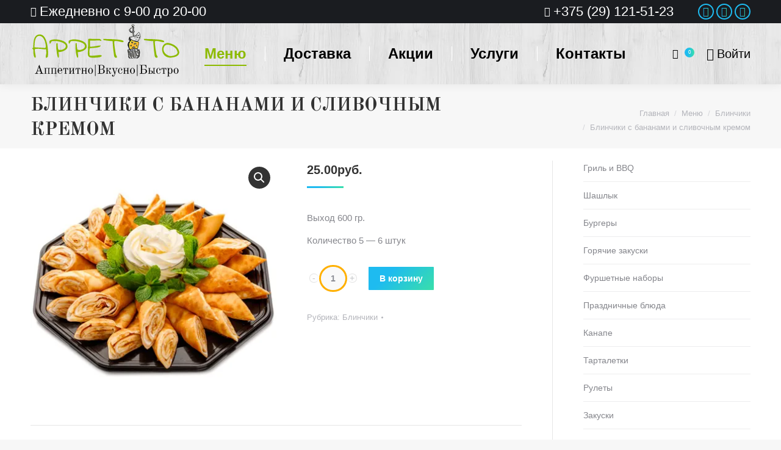

--- FILE ---
content_type: text/html; charset=UTF-8
request_url: https://appetito.by/product/blinchiki-s-bananami-i-slivochnym-kremom/
body_size: 16816
content:
<!DOCTYPE html>
<!--[if !(IE 6) | !(IE 7) | !(IE 8)  ]><!-->
<html lang="ru-RU" class="no-js">
<!--<![endif]-->
<head>
<meta charset="UTF-8"/>
<meta name="viewport" content="width=device-width, initial-scale=1, maximum-scale=1, user-scalable=0">
<meta name="theme-color" content="1"/>	<link rel="profile" href="http://gmpg.org/xfn/11"/>
<title>Блинчики с бананами и сливочным кремом заказать в Минске с доставкой и самовывозом</title>
<meta name="description" content="Купить Блинчики с бананами и сливочным кремом &mdash; Доставка еды Только из самых свежих продуктов, великолепных поваров по низким ценам"/>
<meta name="robots" content="max-snippet:-1, max-image-preview:large, max-video-preview:-1"/>
<link rel="canonical" href="https://appetito.by/product/blinchiki-s-bananami-i-slivochnym-kremom/"/>
<meta property="og:locale" content="ru_RU"/>
<meta property="og:type" content="article"/>
<meta property="og:title" content="Блинчики с бананами и сливочным кремом заказать в Минске с доставкой и самовывозом"/>
<meta property="og:description" content="Купить Блинчики с бананами и сливочным кремом &mdash; Доставка еды Только из самых свежих продуктов, великолепных поваров по низким ценам"/>
<meta property="og:url" content="https://appetito.by/product/blinchiki-s-bananami-i-slivochnym-kremom/"/>
<meta property="og:site_name" content="Доставка еды"/>
<meta property="og:image" content="https://appetito.by/wp-content/uploads/2019/01/Blinchiki-s-bananami-i-slivochnym-kremom.jpg"/>
<meta property="og:image:secure_url" content="https://appetito.by/wp-content/uploads/2019/01/Blinchiki-s-bananami-i-slivochnym-kremom.jpg"/>
<meta property="og:image:width" content="400"/>
<meta property="og:image:height" content="400"/>
<link rel='dns-prefetch' href='//fonts.googleapis.com'/>
<link rel='dns-prefetch' href='//s.w.org'/>
<link rel="alternate" type="application/rss+xml" title="Доставка еды &raquo; Лента" href="https://appetito.by/feed/"/>
<link rel="alternate" type="application/rss+xml" title="Доставка еды &raquo; Лента комментариев" href="https://appetito.by/comments/feed/"/>
<link rel="stylesheet" type="text/css" href="//appetito.by/wp-content/cache/wpfc-minified/95j726pg/28bon.css" media="all"/>
<style id='woocommerce-inline-inline-css'>.woocommerce form .form-row .required{visibility:visible;}</style>
<link rel="stylesheet" type="text/css" href="//appetito.by/wp-content/cache/wpfc-minified/q7ffeeio/28bon.css" media="all"/>
<style id='dt-main-inline-css'>body #load{display:block;height:100%;overflow:hidden;position:fixed;width:100%;z-index:9901;opacity:1;visibility:visible;-webkit-transition:all .35s ease-out;transition:all .35s ease-out;}
.load-wrap{width:100%;height:100%;background-position:center center;background-repeat:no-repeat;text-align:center;}
.load-wrap > svg{position:absolute;top:50%;left:50%;-ms-transform:translate(-50%,-50%);-webkit-transform:translate(-50%,-50%);transform:translate(-50%,-50%);}
#load{background-color:#ffffff;}
.uil-default rect:not(.bk){fill:rgba(51,51,51,0.3);}
.uil-ring > path{fill:rgba(51,51,51,0.3);}
.ring-loader .circle{fill:rgba(51,51,51,0.3);}
.ring-loader .moving-circle{fill:#333333;}
.uil-hourglass .glass{stroke:#333333;}
.uil-hourglass .sand{fill:rgba(51,51,51,0.3);}
.spinner-loader .load-wrap{background-image:url("data:image/svg+xml,%3Csvg width='75px' height='75px' xmlns='http://www.w3.org/2000/svg' viewBox='0 0 100 100' preserveAspectRatio='xMidYMid' class='uil-default'%3E%3Crect x='0' y='0' width='100' height='100' fill='none' class='bk'%3E%3C/rect%3E%3Crect x='46.5' y='40' width='7' height='20' rx='5' ry='5' fill='rgba%2851%2C51%2C51%2C0.3%29' transform='rotate(0 50 50) translate(0 -30)'%3E %3Canimate attributeName='opacity' from='1' to='0' dur='1s' begin='0s' repeatCount='indefinite'/%3E%3C/rect%3E%3Crect x='46.5' y='40' width='7' height='20' rx='5' ry='5' fill='rgba%2851%2C51%2C51%2C0.3%29' transform='rotate(30 50 50) translate(0 -30)'%3E %3Canimate attributeName='opacity' from='1' to='0' dur='1s' begin='0.08333333333333333s' repeatCount='indefinite'/%3E%3C/rect%3E%3Crect x='46.5' y='40' width='7' height='20' rx='5' ry='5' fill='rgba%2851%2C51%2C51%2C0.3%29' transform='rotate(60 50 50) translate(0 -30)'%3E %3Canimate attributeName='opacity' from='1' to='0' dur='1s' begin='0.16666666666666666s' repeatCount='indefinite'/%3E%3C/rect%3E%3Crect x='46.5' y='40' width='7' height='20' rx='5' ry='5' fill='rgba%2851%2C51%2C51%2C0.3%29' transform='rotate(90 50 50) translate(0 -30)'%3E %3Canimate attributeName='opacity' from='1' to='0' dur='1s' begin='0.25s' repeatCount='indefinite'/%3E%3C/rect%3E%3Crect x='46.5' y='40' width='7' height='20' rx='5' ry='5' fill='rgba%2851%2C51%2C51%2C0.3%29' transform='rotate(120 50 50) translate(0 -30)'%3E %3Canimate attributeName='opacity' from='1' to='0' dur='1s' begin='0.3333333333333333s' repeatCount='indefinite'/%3E%3C/rect%3E%3Crect x='46.5' y='40' width='7' height='20' rx='5' ry='5' fill='rgba%2851%2C51%2C51%2C0.3%29' transform='rotate(150 50 50) translate(0 -30)'%3E %3Canimate attributeName='opacity' from='1' to='0' dur='1s' begin='0.4166666666666667s' repeatCount='indefinite'/%3E%3C/rect%3E%3Crect x='46.5' y='40' width='7' height='20' rx='5' ry='5' fill='rgba%2851%2C51%2C51%2C0.3%29' transform='rotate(180 50 50) translate(0 -30)'%3E %3Canimate attributeName='opacity' from='1' to='0' dur='1s' begin='0.5s' repeatCount='indefinite'/%3E%3C/rect%3E%3Crect x='46.5' y='40' width='7' height='20' rx='5' ry='5' fill='rgba%2851%2C51%2C51%2C0.3%29' transform='rotate(210 50 50) translate(0 -30)'%3E %3Canimate attributeName='opacity' from='1' to='0' dur='1s' begin='0.5833333333333334s' repeatCount='indefinite'/%3E%3C/rect%3E%3Crect x='46.5' y='40' width='7' height='20' rx='5' ry='5' fill='rgba%2851%2C51%2C51%2C0.3%29' transform='rotate(240 50 50) translate(0 -30)'%3E %3Canimate attributeName='opacity' from='1' to='0' dur='1s' begin='0.6666666666666666s' repeatCount='indefinite'/%3E%3C/rect%3E%3Crect x='46.5' y='40' width='7' height='20' rx='5' ry='5' fill='rgba%2851%2C51%2C51%2C0.3%29' transform='rotate(270 50 50) translate(0 -30)'%3E %3Canimate attributeName='opacity' from='1' to='0' dur='1s' begin='0.75s' repeatCount='indefinite'/%3E%3C/rect%3E%3Crect x='46.5' y='40' width='7' height='20' rx='5' ry='5' fill='rgba%2851%2C51%2C51%2C0.3%29' transform='rotate(300 50 50) translate(0 -30)'%3E %3Canimate attributeName='opacity' from='1' to='0' dur='1s' begin='0.8333333333333334s' repeatCount='indefinite'/%3E%3C/rect%3E%3Crect x='46.5' y='40' width='7' height='20' rx='5' ry='5' fill='rgba%2851%2C51%2C51%2C0.3%29' transform='rotate(330 50 50) translate(0 -30)'%3E %3Canimate attributeName='opacity' from='1' to='0' dur='1s' begin='0.9166666666666666s' repeatCount='indefinite'/%3E%3C/rect%3E%3C/svg%3E");}
.ring-loader .load-wrap{background-image:url("data:image/svg+xml,%3Csvg xmlns='http://www.w3.org/2000/svg' viewBox='0 0 32 32' width='72' height='72' fill='rgba%2851%2C51%2C51%2C0.3%29'%3E %3Cpath opacity='.25' d='M16 0 A16 16 0 0 0 16 32 A16 16 0 0 0 16 0 M16 4 A12 12 0 0 1 16 28 A12 12 0 0 1 16 4'/%3E %3Cpath d='M16 0 A16 16 0 0 1 32 16 L28 16 A12 12 0 0 0 16 4z'%3E %3CanimateTransform attributeName='transform' type='rotate' from='0 16 16' to='360 16 16' dur='0.8s' repeatCount='indefinite' /%3E %3C/path%3E %3C/svg%3E");}
.hourglass-loader .load-wrap{background-image:url("data:image/svg+xml,%3Csvg xmlns='http://www.w3.org/2000/svg' viewBox='0 0 32 32' width='72' height='72' fill='rgba%2851%2C51%2C51%2C0.3%29'%3E %3Cpath transform='translate(2)' d='M0 12 V20 H4 V12z'%3E %3Canimate attributeName='d' values='M0 12 V20 H4 V12z;M0 4 V28 H4 V4z;M0 12 V20 H4 V12z;M0 12 V20 H4 V12z' dur='1.2s' repeatCount='indefinite' begin='0' keytimes='0;.2;.5;1' keySplines='0.2 0.2 0.4 0.8;0.2 0.6 0.4 0.8;0.2 0.8 0.4 0.8' calcMode='spline' /%3E %3C/path%3E %3Cpath transform='translate(8)' d='M0 12 V20 H4 V12z'%3E %3Canimate attributeName='d' values='M0 12 V20 H4 V12z;M0 4 V28 H4 V4z;M0 12 V20 H4 V12z;M0 12 V20 H4 V12z' dur='1.2s' repeatCount='indefinite' begin='0.2' keytimes='0;.2;.5;1' keySplines='0.2 0.2 0.4 0.8;0.2 0.6 0.4 0.8;0.2 0.8 0.4 0.8' calcMode='spline' /%3E %3C/path%3E %3Cpath transform='translate(14)' d='M0 12 V20 H4 V12z'%3E %3Canimate attributeName='d' values='M0 12 V20 H4 V12z;M0 4 V28 H4 V4z;M0 12 V20 H4 V12z;M0 12 V20 H4 V12z' dur='1.2s' repeatCount='indefinite' begin='0.4' keytimes='0;.2;.5;1' keySplines='0.2 0.2 0.4 0.8;0.2 0.6 0.4 0.8;0.2 0.8 0.4 0.8' calcMode='spline' /%3E %3C/path%3E %3Cpath transform='translate(20)' d='M0 12 V20 H4 V12z'%3E %3Canimate attributeName='d' values='M0 12 V20 H4 V12z;M0 4 V28 H4 V4z;M0 12 V20 H4 V12z;M0 12 V20 H4 V12z' dur='1.2s' repeatCount='indefinite' begin='0.6' keytimes='0;.2;.5;1' keySplines='0.2 0.2 0.4 0.8;0.2 0.6 0.4 0.8;0.2 0.8 0.4 0.8' calcMode='spline' /%3E %3C/path%3E %3Cpath transform='translate(26)' d='M0 12 V20 H4 V12z'%3E %3Canimate attributeName='d' values='M0 12 V20 H4 V12z;M0 4 V28 H4 V4z;M0 12 V20 H4 V12z;M0 12 V20 H4 V12z' dur='1.2s' repeatCount='indefinite' begin='0.8' keytimes='0;.2;.5;1' keySplines='0.2 0.2 0.4 0.8;0.2 0.6 0.4 0.8;0.2 0.8 0.4 0.8' calcMode='spline' /%3E %3C/path%3E %3C/svg%3E");}</style>
<link rel="stylesheet" type="text/css" href="//appetito.by/wp-content/cache/wpfc-minified/euo9xnno/28bon.css" media="all"/>
<link rel='https://api.w.org/' href='https://appetito.by/wp-json/'/>
<link rel="EditURI" type="application/rsd+xml" title="RSD" href="https://appetito.by/xmlrpc.php?rsd"/>
<link rel="wlwmanifest" type="application/wlwmanifest+xml" href="https://appetito.by/wp-includes/wlwmanifest.xml"/> 
<meta name="generator" content="WordPress 5.3.20"/>
<meta name="generator" content="WooCommerce 3.8.3"/>
<link rel='shortlink' href='https://appetito.by/?p=3846'/>
<link rel="alternate" type="application/json+oembed" href="https://appetito.by/wp-json/oembed/1.0/embed?url=https%3A%2F%2Fappetito.by%2Fproduct%2Fblinchiki-s-bananami-i-slivochnym-kremom%2F"/>
<link rel="alternate" type="text/xml+oembed" href="https://appetito.by/wp-json/oembed/1.0/embed?url=https%3A%2F%2Fappetito.by%2Fproduct%2Fblinchiki-s-bananami-i-slivochnym-kremom%2F&#038;format=xml"/>
<meta name="generator" content="Saphali Lite 1.8.6"/>
<div class="popup-wrapper"> <span class="helper"></span> <div class="popup-main-wrapper"> <div class="popupCloseButton">&times;</div><div class="first-step" data-price-limit=""> <div class="popup-price-wrapper"></div></div><div class="second-step"> <div class="message_step_two"> <p>Debe subir el comprobante de pago en los siguiente formatos (jpeg, jpg, png)</p></div><form method="post" enctype="multipart/form-data" novalidate="" class="box has-advanced-upload">
<div class="box__input"> <input type="file" name="files" id="file" class="box__file"> <label for="file">Soltar archivo para cargar <br/><br/> o</label> <button type="submit" class="box__button">Seleccionar archivo</button></div><input type="hidden" name="ajax" value="1">
</form>
<div class="error">Por favor cargue su comprobante</div><img src="//i3.wp.com/appetito.by/wp-content/plugins/payment-qr-woo/assets/loader.gif" class="loader"/>
<input type="submit" name="final_order" class="finalized_order btn_submit" value="Finalizar compra"></div></div></div><noscript><style>.woocommerce-product-gallery{opacity:1 !important;}</style></noscript>
<link rel="icon" href="//i2.wp.com/appetito.by/wp-content/uploads/2018/03/logo-dostavka-80-80.png" type="image/png" sizes="16x16"/><link rel="icon" href="//i2.wp.com/appetito.by/wp-content/uploads/2018/03/logo-dostavka-80-80.png" type="image/png" sizes="32x32"/><link rel="apple-touch-icon" href="//i2.wp.com/appetito.by/wp-content/uploads/2018/03/logo-dostavka-80-80.png"><link rel="apple-touch-icon" sizes="76x76" href="//i2.wp.com/appetito.by/wp-content/uploads/2018/03/logo-dostavka-80-80.png"><link rel="apple-touch-icon" sizes="120x120" href="//i1.wp.com/appetito.by/wp-content/uploads/2018/03/logo-dostavka-57-150.png"><link rel="apple-touch-icon" sizes="152x152" href="//i2.wp.com/appetito.by/wp-content/uploads/2018/03/logo-dostavka-57-150.png"><style id='the7-custom-inline-css'>@font-face{font-family:'Arvo';font-display:auto;src:local('Arvo'), url(https://fonts.gstatic.com/s/arvo/v9/rC7kKhY-eUDY-ucISTIf5PesZW2xOQ-xsNqO47m55DA.woff2) format('woff2');}
#main{padding:20px 0 0 0;}
.woocommerce .product h4, #content .woocommerce .product h4:last-child{margin-bottom:5px;height:60px;}
.yith-wcbm-badge-398{color:#fdc134;background:url(//i3.wp.com/appetito.by/wp-content/uploads/2018/04/icon-preorder.png) no-repeat;width:50px;height:50px;line-height:50px;top:0;right:0;z-index:99999999;}
.woocommerce .product .price{font-size:20px;line-height:20px;}
.woocom-list-content .price *{color:#8cba00;}
h4.entry-title > a{color:#333333;font:normal 20px / 20px "Old Standard TT", Helvetica, Arial, Verdana, sans-serif;text-transform:none;}
#page .page-title .entry-title{font:normal bold 30px / 40px "Old Standard TT", Helvetica, Arial, Verdana, sans-serif;color:#333333;text-transform:uppercase;}
.fancy-header h1, .fancy-header .fancy-subtitle{font-family:"Old Standard TT", Helvetica, Arial, Verdana, sans-serif;}
.elementor-widget-toggle .elementor-toggle .elementor-tab-title{
font-family:"Old Standard TT", Sans-serif;}
#page .quantity .plus, #page .quantity .minus{border-width:1px;border-radius:15px;
margin:4px;margin-top:11px;
}
.product .quantity input[type=button].is-form, .woocommerce-cart-wrap .quantity input[type=button].is-form, .woocommerce-variation-add-to-cart .quantity input[type=button].is-form{overflow:hidden;position:relative;
background-color:#fff;border-width:1px;border-style:solid;text-transform:none;font-weight:400;border-radius:0;box-shadow:none!important;
}
.quantity .plus, .quantity .minus{width:15px;padding:0px;
background-image:none !important;font-family:Arial;font-size:14px;line-height:13px;cursor:pointer;height:15px;color:rgba(139,141,148,0.5);border:1px solid;border-color:rgba(51,51,51,0.12);background-color:#fdfdfd !important;border-radius:0;}
.woocommerce .quantity input.qty{
border-radius:30px;
padding:12px 0;
background-color:#f9f9f9;border-color:#f9f9f9;box-shadow:0 0 0 3px #ffb000;}
.woocommerce .quantity input.qty{min-width:30px;}
.product .quantity input[type=button].is-form, .product .quantity input[type='button'].minus.is-form{padding-top:0px;padding-bottom:0px;}
#prod-glav p:hover{color:#bd1e23}
.prod-glav li:hover{color:#bd1e23}</style>
<script>(function(w,d,s,l,i){w[l]=w[l]||[];w[l].push({'gtm.start':
new Date().getTime(),event:'gtm.js'});var f=d.getElementsByTagName(s)[0],
j=d.createElement(s),dl=l!='dataLayer'?'&l='+l:'';j.async=true;j.src=
'https://www.googletagmanager.com/gtm.js?id='+i+dl;f.parentNode.insertBefore(j,f);
})(window,document,'script','dataLayer','GTM-N34K7PR');</script>
<script data-wpfc-render="false">var Wpfcll={sources:[],loaded_index:[],i:function(){this.set_source(document.getElementsByTagName("img"));this.set_source(document.getElementsByTagName("iframe"));window.addEventListener('scroll',function(){Wpfcll.load_sources();});window.addEventListener('resize',function(){Wpfcll.load_sources();});},c:function(e,pageload){var winH=document.documentElement.clientHeight || body.clientHeight;var number=pageload ? 0:800;var elemRect=e.getBoundingClientRect();var top=0;var parent=e.parentNode;var parentRect=parent.getBoundingClientRect();if(elemRect.x==0 && elemRect.y==0){for (var i=0;i < 10;i++){if(parent){if(parentRect.x==0 && parentRect.y==0){parent=parent.parentNode;parentRect=parent.getBoundingClientRect();}else{top=parentRect.top;break;}}};}else{top=elemRect.top;}if(winH - top + number > 0){return true;}return false;},r:function(e,pageload){var s=this;var osrc,osrcs;try{if(s.c(e,pageload)){osrc=e.getAttribute("wpfc-data-original-src");osrcs=e.getAttribute("wpfc-data-original-srcset");if(osrc || osrcs){if(osrc){e.setAttribute('src',osrc);}if(osrcs){e.setAttribute('srcset',osrcs);}e.removeAttribute("wpfc-data-original-src");e.removeAttribute("onload");}}}catch(error){console.log(error);console.log("==>",e);}},set_source:function(arr){if(arr.length > 0){var s=this;[].forEach.call(arr,function(e,index){s.sources.push(e);});}},load_sources:function(){var s=this;[].forEach.call(s.sources,function(e,index){s.r(e,false);});}};if(window.attachEvent){window.attachEvent('onload',wpfci);}else{if(window.onload){var wpfcllc=window.onload;var wpfclln=function(evt){wpfcllc(evt);wpfci(evt);};window.onload=wpfclln;}else{window.onload=wpfci;}}function wpfci(){Wpfcll.i();}</script>
</head>
<body class="product-template-default single single-product postid-3846 wp-embed-responsive theme-dt-the7 the7-core-ver-1.16.0 woocommerce woocommerce-page woocommerce-no-js no-comments disabled-hover-icons dt-responsive-on accent-gradient srcset-enabled btn-flat custom-btn-color custom-btn-hover-color phantom-sticky phantom-shadow-decoration phantom-custom-logo-on sticky-mobile-header top-header first-switch-logo-left first-switch-menu-right second-switch-logo-left second-switch-menu-right right-mobile-menu layzr-loading-on popup-message-style dt-fa-compatibility the7-ver-7.3.2 hide-product-title elementor-default elementor-kit-16499">
<noscript><iframe onload="Wpfcll.r(this,true);" wpfc-data-original-src="https://www.googletagmanager.com/ns.html?id=GTM-N34K7PR"
height="0" width="0" style="display:none;visibility:hidden"></iframe></noscript>
<div id="load" class="spinner-loader"> <div class="load-wrap"></div></div><div id="page"> <a class="skip-link screen-reader-text" href="#content">Перейти к содержанию</a> <div class="masthead inline-header justify widgets full-height dividers shadow-decoration small-mobile-menu-icon dt-parent-menu-clickable show-device-logo show-mobile-logo" role="banner"> <div class="top-bar top-bar-line-hide"> <div class="top-bar-bg"></div><div class="left-widgets mini-widgets"><span class="mini-contacts clock show-on-desktop in-menu-first-switch in-menu-second-switch"><i class="the7-mw-icon-clock-bold"></i>Ежедневно с 9-00 до 20-00</span></div><div class="right-widgets mini-widgets"><span class="mini-contacts phone show-on-desktop in-menu-first-switch in-menu-second-switch"><i class="the7-mw-icon-phone-bold"></i><a href="tel:+3752912115123" style="text-decoration: none">+375 (29) 121-51-23</a></span><div class="text-area show-on-desktop in-top-bar-right in-menu-second-switch"><p></p></div><div class="soc-ico show-on-desktop in-menu-first-switch in-menu-second-switch disabled-bg accent-border border-on hover-accent-bg hover-disabled-border hover-border-off"><a title="Instagram" href="https://www.instagram.com/djvu_catering/" target="_blank" class="instagram"><span class="soc-font-icon"></span><span class="screen-reader-text">Instagram</span></a><a title="Вконтакте" href="https://vk.com/club99048617" target="_blank" class="vk"><span class="soc-font-icon"></span><span class="screen-reader-text">Вконтакте</span></a><a title="Сайт" href="https://djvu-catering.relax.by" target="_blank" class="website"><span class="soc-font-icon"></span><span class="screen-reader-text">Сайт</span></a></div></div></div><header class="header-bar">
<div class="branding"> <div id="site-title" class="assistive-text">Доставка еды</div><div id="site-description" class="assistive-text"></div><a href="https://appetito.by/"><img onload="Wpfcll.r(this,true);" src="//i1.wp.com/appetito.by/wp-content/plugins/wp-fastest-cache-premium/pro/images/blank.gif" class="preload-me" wpfc-data-original-src="//i1.wp.com/appetito.by/wp-content/uploads/2018/04/logo-1.png" wpfc-data-original-srcset="//i0.wp.com/appetito.by/wp-content/uploads/2018/04/logo-1.png 250w, //i0.wp.com/appetito.by/wp-content/uploads/2018/04/logo-1.png 250w" width="250" height="100" sizes="250px" alt="Доставка еды"/><img class="mobile-logo preload-me" src="//i2.wp.com/appetito.by/wp-content/uploads/2018/04/logo-1.png" srcset="//i0.wp.com/appetito.by/wp-content/uploads/2018/04/logo-1.png 250w, //i0.wp.com/appetito.by/wp-content/uploads/2018/04/logo-1.png 250w" width="250" height="100" sizes="250px" alt="Доставка еды"/></a></div><ul id="primary-menu" class="main-nav underline-decoration upwards-line" role="menu"><li class="menu-item menu-item-type-custom menu-item-object-custom menu-item-has-children menu-item-4335 first has-children dt-mega-menu mega-full-width mega-column-5"><a href='#' data-level='1'><span class="menu-item-text"><span class="menu-text">Меню</span></span></a><div class="dt-mega-menu-wrap"><ul class="sub-nav gradient-hover"><li class="menu-item menu-item-type-taxonomy menu-item-object-product_cat menu-item-19884 first no-link dt-mega-parent wf-1-5"><a href='https://appetito.by/product-category/gastro-box/' data-level='2'><span class="menu-item-text"><span class="menu-text">Гастрономические боксы</span></span></a></li> <li class="menu-item menu-item-type-taxonomy menu-item-object-product_cat menu-item-4126 no-link dt-mega-parent wf-1-5"><a href='https://appetito.by/product-category/gotovye-nabory/' data-level='2'><span class="menu-item-text"><span class="menu-text">Готовые наборы</span></span></a></li> <li class="menu-item menu-item-type-taxonomy menu-item-object-product_cat menu-item-4143 no-link dt-mega-parent wf-1-5"><a href='https://appetito.by/product-category/dostavka-kanape/' data-level='2'><span class="menu-item-text"><span class="menu-text">Канапе</span></span></a></li> <li class="menu-item menu-item-type-taxonomy menu-item-object-product_cat menu-item-4146 no-link dt-mega-parent wf-1-5"><a href='https://appetito.by/product-category/tartlets/' data-level='2'><span class="menu-item-text"><span class="menu-text">Тарталетки</span></span></a></li> <li class="prod-glav menu-item menu-item-type-taxonomy menu-item-object-product_cat menu-item-4133 no-link dt-mega-parent wf-1-5"><a href='https://appetito.by/product-category/prazdnichnye-blyuda/' data-level='2'><span class="menu-item-text"><span class="menu-text">Праздничные блюда</span></span></a></li> <li class="menu-item menu-item-type-taxonomy menu-item-object-product_cat menu-item-4136 no-link dt-mega-parent wf-1-5"><a href='https://appetito.by/product-category/rulety/' data-level='2'><span class="menu-item-text"><span class="menu-text">Рулеты</span></span></a></li> <li class="menu-item menu-item-type-taxonomy menu-item-object-product_cat menu-item-4129 no-link dt-mega-parent wf-1-5"><a href='https://appetito.by/product-category/zakuski/' data-level='2'><span class="menu-item-text"><span class="menu-text">Закуски</span></span></a></li> <li class="menu-item menu-item-type-taxonomy menu-item-object-product_cat menu-item-4148 no-link dt-mega-parent wf-1-5"><a href='https://appetito.by/product-category/salaty/' data-level='2'><span class="menu-item-text"><span class="menu-text">Салаты</span></span></a></li> <li class="menu-item menu-item-type-taxonomy menu-item-object-product_cat menu-item-4142 no-link dt-mega-parent wf-1-5"><a href='https://appetito.by/product-category/frukty-i-ovoshhi/' data-level='2'><span class="menu-item-text"><span class="menu-text">Фрукты и овощи</span></span></a></li> <li class="menu-item menu-item-type-taxonomy menu-item-object-product_cat menu-item-4125 no-link dt-mega-parent wf-1-5"><a href='https://appetito.by/product-category/goryachie-zakuski/' data-level='2'><span class="menu-item-text"><span class="menu-text">Горячие закуски</span></span></a></li> <li class="menu-item menu-item-type-taxonomy menu-item-object-product_cat menu-item-4127 no-link dt-mega-parent wf-1-5"><a href='https://appetito.by/product-category/gril-i-bbq/' data-level='2'><span class="menu-item-text"><span class="menu-text">Гриль и BBQ</span></span></a></li> <li class="menu-item menu-item-type-taxonomy menu-item-object-product_cat menu-item-4130 no-link dt-mega-parent wf-1-5"><a href='https://appetito.by/product-category/shashlyk/' data-level='2'><span class="menu-item-text"><span class="menu-text">Шашлык</span></span></a></li> <li class="menu-item menu-item-type-taxonomy menu-item-object-product_cat menu-item-4141 no-link dt-mega-parent wf-1-5"><a href='https://appetito.by/product-category/sendvichi-i-kruassany/' data-level='2'><span class="menu-item-text"><span class="menu-text">Сэндвичи и круассаны</span></span></a></li> <li class="menu-item menu-item-type-taxonomy menu-item-object-product_cat current-product-ancestor current-menu-parent current-product-parent menu-item-4123 act no-link dt-mega-parent wf-1-5"><a href='https://appetito.by/product-category/blinchiki/' data-level='2'><span class="menu-item-text"><span class="menu-text">Блинчики</span></span></a></li> <li class="menu-item menu-item-type-taxonomy menu-item-object-product_cat menu-item-4147 no-link dt-mega-parent wf-1-5"><a href='https://appetito.by/product-category/burgery/' data-level='2'><span class="menu-item-text"><span class="menu-text">Бургеры</span></span></a></li> <li class="menu-item menu-item-type-taxonomy menu-item-object-product_cat menu-item-4124 no-link dt-mega-parent wf-1-5"><a href='https://appetito.by/product-category/vypechka/' data-level='2'><span class="menu-item-text"><span class="menu-text">Драники</span></span></a></li> <li class="menu-item menu-item-type-taxonomy menu-item-object-product_cat menu-item-4131 no-link dt-mega-parent wf-1-5"><a href='https://appetito.by/product-category/pitstsa/' data-level='2'><span class="menu-item-text"><span class="menu-text">Пицца</span></span></a></li> <li class="menu-item menu-item-type-taxonomy menu-item-object-product_cat menu-item-4140 no-link dt-mega-parent wf-1-5"><a href='https://appetito.by/product-category/suhofrukty/' data-level='2'><span class="menu-item-text"><span class="menu-text">Сухофрукты</span></span></a></li> <li class="menu-item menu-item-type-taxonomy menu-item-object-product_cat menu-item-4128 no-link dt-mega-parent wf-1-5"><a href='https://appetito.by/product-category/deserty/' data-level='2'><span class="menu-item-text"><span class="menu-text">Десерты</span></span></a></li> <li class="menu-item menu-item-type-taxonomy menu-item-object-product_cat menu-item-4137 no-link dt-mega-parent wf-1-5"><a href='https://appetito.by/product-category/svezhevyzhatye-soki/' data-level='2'><span class="menu-item-text"><span class="menu-text">Свежевыжатые соки</span></span></a></li> <li class="menu-item menu-item-type-taxonomy menu-item-object-product_cat menu-item-4153 no-link dt-mega-parent wf-1-5"><a href='https://appetito.by/product-category/napitki/' data-level='2'><span class="menu-item-text"><span class="menu-text">Напитки</span></span></a></li> <li class="menu-item menu-item-type-taxonomy menu-item-object-product_cat menu-item-4139 no-link dt-mega-parent wf-1-5"><a href='https://appetito.by/product-category/sousy/' data-level='2'><span class="menu-item-text"><span class="menu-text">Соусы</span></span></a></li> <li class="menu-item menu-item-type-taxonomy menu-item-object-product_cat menu-item-4132 no-link dt-mega-parent wf-1-5"><a href='https://appetito.by/product-category/posuda-dlya-fursheta/' data-level='2'><span class="menu-item-text"><span class="menu-text">Посуда для фуршета</span></span></a></li> </ul></div></li> <li class="menu-item menu-item-type-post_type menu-item-object-page menu-item-33"><a href='https://appetito.by/dostavka-i-oplata/' data-level='1'><span class="menu-item-text"><span class="menu-text">Доставка</span></span></a></li> <li class="menu-item menu-item-type-post_type menu-item-object-page menu-item-32"><a href='https://appetito.by/aktsii/' data-level='1'><span class="menu-item-text"><span class="menu-text">Акции</span></span></a></li> <li class="menu-item menu-item-type-custom menu-item-object-custom menu-item-has-children menu-item-4333 has-children dt-mega-menu mega-auto-width mega-column-1"><a href='#' data-level='1'><span class="menu-item-text"><span class="menu-text">Услуги</span></span></a><div class="dt-mega-menu-wrap"><ul class="sub-nav gradient-hover"><li class="menu-item menu-item-type-custom menu-item-object-custom menu-item-16477 first no-link dt-mega-parent wf-1"><a href='#' data-level='2'><span class="menu-item-text"><span class="menu-text">Кейтеринг бокс</span></span></a></li> <li class="menu-item menu-item-type-custom menu-item-object-custom menu-item-16478 no-link dt-mega-parent wf-1"><a href='#' data-level='2'><span class="menu-item-text"><span class="menu-text">Праздничный бокс</span></span></a></li> <li class="menu-item menu-item-type-custom menu-item-object-custom menu-item-16479 no-link dt-mega-parent wf-1"><a href='#' data-level='2'><span class="menu-item-text"><span class="menu-text">Новогодний бокс</span></span></a></li> <li class="menu-item menu-item-type-post_type menu-item-object-page menu-item-31 no-link dt-mega-parent wf-1"><a href='https://appetito.by/kejtering/' data-level='2'><span class="menu-item-text"><span class="menu-text">Кейтеринг</span></span></a></li> <li class="menu-item menu-item-type-post_type menu-item-object-page menu-item-4332 no-link dt-mega-parent wf-1"><a href='https://appetito.by/obsluzhivanie-banketov/' data-level='2'><span class="menu-item-text"><span class="menu-text">Обслуживание банкетов</span></span></a></li> <li class="menu-item menu-item-type-post_type menu-item-object-page menu-item-4373 no-link dt-mega-parent wf-1"><a href='https://appetito.by/barnyj-kejtering/' data-level='2'><span class="menu-item-text"><span class="menu-text">Барный кейтеринг</span></span></a></li> </ul></div></li> <li class="menu-item menu-item-type-post_type menu-item-object-page menu-item-30"><a href='https://appetito.by/kontakty/' data-level='1'><span class="menu-item-text"><span class="menu-text">Контакты</span></span></a></li> </ul>
<div class="mini-widgets"><div class="show-on-desktop near-logo-first-switch in-menu-second-switch"> <div class="wc-shopping-cart shopping-cart text-disable round-counter-style show-sub-cart" data-cart-hash="1927485d44c011aa0bcbc56ec25b8643"> <a class="wc-ico-cart text-disable round-counter-style show-sub-cart" href="https://appetito.by/cart/"><i class="the7-mw-icon-cart-bold"></i>&nbsp;<span class="counter">0</span></a> <div class="shopping-cart-wrap"> <div class="shopping-cart-inner"> <p class="buttons top-position"> <a href="https://appetito.by/cart/" class="button view-cart">В корзину</a><a href="https://appetito.by/checkout/" class="button checkout">Оформить</a> </p> <ul class="cart_list product_list_widget empty"> <li>Нет товаров в корзине.</li> </ul> <div class="shopping-cart-bottom" style="display: none"> <p class="total"> <strong>Итого:</strong> <span class="woocommerce-Price-amount amount">0.00<span class="woocommerce-Price-currencySymbol">&#x440;&#x443;&#x431;.</span></span> </p> <p class="buttons"> <a href="https://appetito.by/cart/" class="button view-cart">В корзину</a><a href="https://appetito.by/checkout/" class="button checkout">Оформить</a> </p></div></div></div></div></div><div class="mini-login show-on-desktop near-logo-first-switch in-menu-second-switch"><a href="/my-account" class="submit"><i class="the7-mw-icon-login-bold"></i>Войти</a></div></div></header></div><div class='dt-close-mobile-menu-icon'><span></span></div><div class='dt-mobile-header'> <ul id="mobile-menu" class="mobile-main-nav" role="menu"> <li class="menu-item menu-item-type-taxonomy menu-item-object-product_cat menu-item-4035 first"><a href='https://appetito.by/product-category/gril-i-bbq/' data-level='1'><span class="menu-item-text"><span class="menu-text">Гриль и BBQ</span></span></a></li> <li class="menu-item menu-item-type-taxonomy menu-item-object-product_cat menu-item-4038"><a href='https://appetito.by/product-category/shashlyk/' data-level='1'><span class="menu-item-text"><span class="menu-text">Шашлык</span></span></a></li> <li class="menu-item menu-item-type-taxonomy menu-item-object-product_cat menu-item-4039"><a href='https://appetito.by/product-category/burgery/' data-level='1'><span class="menu-item-text"><span class="menu-text">Бургеры</span></span></a></li> <li class="menu-item menu-item-type-taxonomy menu-item-object-product_cat menu-item-4034"><a href='https://appetito.by/product-category/goryachie-zakuski/' data-level='1'><span class="menu-item-text"><span class="menu-text">Горячие закуски</span></span></a></li> <li class="menu-item menu-item-type-taxonomy menu-item-object-product_cat menu-item-4027"><a href='https://appetito.by/product-category/gotovye-nabory/' data-level='1'><span class="menu-item-text"><span class="menu-text">Фуршетные наборы</span></span></a></li> <li class="menu-item menu-item-type-taxonomy menu-item-object-product_cat menu-item-4028"><a href='https://appetito.by/product-category/prazdnichnye-blyuda/' data-level='1'><span class="menu-item-text"><span class="menu-text">Праздничные блюда</span></span></a></li> <li class="menu-item menu-item-type-taxonomy menu-item-object-product_cat menu-item-4030"><a href='https://appetito.by/product-category/dostavka-kanape/' data-level='1'><span class="menu-item-text"><span class="menu-text">Канапе</span></span></a></li> <li class="menu-item menu-item-type-taxonomy menu-item-object-product_cat menu-item-4031"><a href='https://appetito.by/product-category/tartlets/' data-level='1'><span class="menu-item-text"><span class="menu-text">Тарталетки</span></span></a></li> <li class="menu-item menu-item-type-taxonomy menu-item-object-product_cat menu-item-4029"><a href='https://appetito.by/product-category/rulety/' data-level='1'><span class="menu-item-text"><span class="menu-text">Рулеты</span></span></a></li> <li class="menu-item menu-item-type-taxonomy menu-item-object-product_cat menu-item-4032"><a href='https://appetito.by/product-category/zakuski/' data-level='1'><span class="menu-item-text"><span class="menu-text">Закуски</span></span></a></li> <li class="menu-item menu-item-type-taxonomy menu-item-object-product_cat menu-item-4033"><a href='https://appetito.by/product-category/salaty/' data-level='1'><span class="menu-item-text"><span class="menu-text">Салаты</span></span></a></li> <li class="menu-item menu-item-type-taxonomy menu-item-object-product_cat menu-item-4051"><a href='https://appetito.by/product-category/frukty-i-ovoshhi/' data-level='1'><span class="menu-item-text"><span class="menu-text">Фрукты и овощи</span></span></a></li> <li class="menu-item menu-item-type-taxonomy menu-item-object-product_cat menu-item-4037"><a href='https://appetito.by/product-category/vypechka/' data-level='1'><span class="menu-item-text"><span class="menu-text">Выпечка</span></span></a></li> <li class="menu-item menu-item-type-taxonomy menu-item-object-product_cat menu-item-4042"><a href='https://appetito.by/product-category/sety/' data-level='1'><span class="menu-item-text"><span class="menu-text">Сеты</span></span></a></li> <li class="menu-item menu-item-type-taxonomy menu-item-object-product_cat current-product-ancestor current-menu-parent current-product-parent menu-item-4043 act"><a href='https://appetito.by/product-category/blinchiki/' data-level='1'><span class="menu-item-text"><span class="menu-text">Блинчики</span></span></a></li> <li class="menu-item menu-item-type-taxonomy menu-item-object-product_cat menu-item-4048"><a href='https://appetito.by/product-category/svezhevyzhatye-soki/' data-level='1'><span class="menu-item-text"><span class="menu-text">Свежевыжатые соки</span></span></a></li> <li class="menu-item menu-item-type-taxonomy menu-item-object-product_cat menu-item-4046"><a href='https://appetito.by/product-category/deserty/' data-level='1'><span class="menu-item-text"><span class="menu-text">Десерты</span></span></a></li> <li class="menu-item menu-item-type-taxonomy menu-item-object-product_cat menu-item-4050"><a href='https://appetito.by/product-category/napitki/' data-level='1'><span class="menu-item-text"><span class="menu-text">Напитки</span></span></a></li> <li class="menu-item menu-item-type-taxonomy menu-item-object-product_cat menu-item-4049"><a href='https://appetito.by/product-category/sousy/' data-level='1'><span class="menu-item-text"><span class="menu-text">Соусы</span></span></a></li> </ul> <div class='mobile-mini-widgets-in-menu'></div></div><div class="page-title title-left solid-bg breadcrumbs-mobile-off page-title-responsive-enabled"> <div class="wf-wrap"> <div class="page-title-head hgroup"><h2 class="entry-title">Блинчики с бананами и сливочным кремом</h2></div><div class="page-title-breadcrumbs"><div class="assistive-text"></div><ol class="breadcrumbs text-small"><li><a rel="v:url" property="v:title" href="https://appetito.by" title="Главная">Главная</a></li><li><a rel="v:url" property="v:title" href="https://appetito.by/product/" title="Меню">Меню</a></li><li><a rel="v:url" property="v:title" href="https://appetito.by/product-category/blinchiki/" title="Блинчики">Блинчики</a></li><li>Блинчики с бананами и сливочным кремом</li></ol></div></div></div><div id="main" class="sidebar-right sidebar-divider-vertical"> <div class="main-gradient"></div><div class="wf-wrap"> <div class="wf-container-main">  <div id="content" class="content" role="main"> <div class="woocommerce-notices-wrapper"></div><div id="product-3846" class="description-off product type-product post-3846 status-publish first instock product_cat-blinchiki has-post-thumbnail purchasable product-type-simple"> <div class="woocommerce-product-gallery woocommerce-product-gallery--with-images woocommerce-product-gallery--columns-4 images" data-columns="4" style="opacity: 0; transition: opacity .25s ease-in-out;"> <figure class="woocommerce-product-gallery__wrapper"> <div data-thumb="//i3.wp.com/appetito.by/wp-content/uploads/2019/01/Blinchiki-s-bananami-i-slivochnym-kremom-200x200.jpg" data-thumb-alt="" class="woocommerce-product-gallery__image"><a href="//i3.wp.com/appetito.by/wp-content/uploads/2019/01/Blinchiki-s-bananami-i-slivochnym-kremom.jpg"><img width="400" height="400" src="//i0.wp.com/appetito.by/wp-content/uploads/2019/01/Blinchiki-s-bananami-i-slivochnym-kremom.jpg" class="wp-post-image" alt="" title="Blinchiki-s-bananami-i-slivochnym-kremom" data-caption="" data-src="//i3.wp.com/appetito.by/wp-content/uploads/2019/01/Blinchiki-s-bananami-i-slivochnym-kremom.jpg" data-large_image="//i2.wp.com/appetito.by/wp-content/uploads/2019/01/Blinchiki-s-bananami-i-slivochnym-kremom.jpg" data-large_image_width="400" data-large_image_height="400" srcset="//i0.wp.com/appetito.by/wp-content/uploads/2019/01/Blinchiki-s-bananami-i-slivochnym-kremom.jpg 400w, //i0.wp.com/appetito.by/wp-content/uploads/2019/01/Blinchiki-s-bananami-i-slivochnym-kremom-150x150.jpg 150w, //i0.wp.com/appetito.by/wp-content/uploads/2019/01/Blinchiki-s-bananami-i-slivochnym-kremom-300x300.jpg 300w, //i0.wp.com/appetito.by/wp-content/uploads/2019/01/Blinchiki-s-bananami-i-slivochnym-kremom-200x200.jpg 200w" sizes="(max-width: 400px) 100vw, 400px" /></a></div></figure></div><div class="summary entry-summary"> <h1 class="product_title entry-title">Блинчики с бананами и сливочным кремом</h1> <p class="price"><span class="woocommerce-Price-amount amount">25.00<span class="woocommerce-Price-currencySymbol">&#x440;&#x443;&#x431;.</span></span></p> <div class="woocommerce-product-details__short-description"> <p>Выход 600 гр.</p> <p>Количество 5 &#8212; 6 штук</p></div><form class="cart" action="https://appetito.by/product/blinchiki-s-bananami-i-slivochnym-kremom/" method="post" enctype='multipart/form-data'>
<div class="quantity buttons_added"> <label class="screen-reader-text" for="quantity_6967b8af29604">Количество</label> <input type="button" value="-" class="minus button is-form"> <input type="number" id="quantity_6967b8af29604" class="input-text qty text" step="1" min="1" max="" name="quantity" value="1" title="Кол-во" size="4" pattern="[0-9]*" inputmode="numeric" aria-labelledby="Блинчики с бананами и сливочным кремом quantity" /> <input type="button" value="+" class="plus button is-form"></div><button type="submit" name="add-to-cart" value="3846" class="single_add_to_cart_button button alt">В корзину</button>
</form>
<div id="product_total_price" style="margin-bottom:20px;display:none">Сумма: <span class="price">25.00</span></div><div id="cart_total_price" style="margin-bottom:20px;display:none">Всего в корзине: <span class="price">25.00</span></div><div class="product_meta"> <span class="posted_in">Рубрика: <a href="https://appetito.by/product-category/blinchiki/" rel="tag">Блинчики</a></span></div></div><section class="related products">
<h2>Похожие товары</h2>
<ul class="related-product cart-btn-below-img">
<li> <a class="product-thumbnail" href="https://appetito.by/product/blinchiki-sladkaya-fantaziya/"> <img width="300" height="300" src="//i3.wp.com/appetito.by/wp-content/uploads/2019/01/Blinchiki-Sladkaya-fantaziya-300x300.jpg" class="attachment-woocommerce_thumbnail size-woocommerce_thumbnail" alt="Блинчики" srcset="//i2.wp.com/appetito.by/wp-content/uploads/2019/01/Blinchiki-Sladkaya-fantaziya-300x300.jpg 300w, //i2.wp.com/appetito.by/wp-content/uploads/2019/01/Blinchiki-Sladkaya-fantaziya-150x150.jpg 150w, //i2.wp.com/appetito.by/wp-content/uploads/2019/01/Blinchiki-Sladkaya-fantaziya-200x200.jpg 200w, //i2.wp.com/appetito.by/wp-content/uploads/2019/01/Blinchiki-Sladkaya-fantaziya.jpg 400w" sizes="(max-width: 300px) 100vw, 300px" /> </a> <div class="product-content"> <a class="product-title" href="https://appetito.by/product/blinchiki-sladkaya-fantaziya/"> Блинчики Сладкая фантазия </a> <span class="price"><span class="woocommerce-Price-amount amount">29.90<span class="woocommerce-Price-currencySymbol">&#x440;&#x443;&#x431;.</span></span></span> <div class="woo-buttons"><a href="?add-to-cart=3842" data-quantity="1" class="product_type_simple add_to_cart_button ajax_add_to_cart" data-product_id="3842" data-product_sku="" aria-label="Добавить &quot;Блинчики Сладкая фантазия&quot; в корзину" rel="nofollow">В корзину</a></div></div></li>
<li> <a class="product-thumbnail" href="https://appetito.by/product/blinchiki-s-nutelloj/"> <img width="300" height="300" src="//i0.wp.com/appetito.by/wp-content/uploads/2019/01/Blinchiki-s-nutelloj_new-300x300.jpg" class="attachment-woocommerce_thumbnail size-woocommerce_thumbnail" alt="" srcset="//i0.wp.com/appetito.by/wp-content/uploads/2019/01/Blinchiki-s-nutelloj_new-300x300.jpg 300w, //i0.wp.com/appetito.by/wp-content/uploads/2019/01/Blinchiki-s-nutelloj_new-150x150.jpg 150w, //i0.wp.com/appetito.by/wp-content/uploads/2019/01/Blinchiki-s-nutelloj_new-200x200.jpg 200w, //i0.wp.com/appetito.by/wp-content/uploads/2019/01/Blinchiki-s-nutelloj_new.jpg 400w" sizes="(max-width: 300px) 100vw, 300px" /> </a> <div class="product-content"> <a class="product-title" href="https://appetito.by/product/blinchiki-s-nutelloj/"> Блинчики с нутеллой </a> <span class="price"><span class="woocommerce-Price-amount amount">24.00<span class="woocommerce-Price-currencySymbol">&#x440;&#x443;&#x431;.</span></span></span> <div class="woo-buttons"><a href="?add-to-cart=3834" data-quantity="1" class="product_type_simple add_to_cart_button ajax_add_to_cart" data-product_id="3834" data-product_sku="" aria-label="Добавить &quot;Блинчики с нутеллой&quot; в корзину" rel="nofollow">В корзину</a></div></div></li>
<li> <a class="product-thumbnail" href="https://appetito.by/product/blinchiki-s-krasnoj-ikroj/"> <img width="300" height="300" src="//i1.wp.com/appetito.by/wp-content/uploads/2019/01/Blinchiki-s-krasnoj-ikroj-300x300.jpg" class="attachment-woocommerce_thumbnail size-woocommerce_thumbnail" alt="" srcset="//i0.wp.com/appetito.by/wp-content/uploads/2019/01/Blinchiki-s-krasnoj-ikroj-300x300.jpg 300w, //i0.wp.com/appetito.by/wp-content/uploads/2019/01/Blinchiki-s-krasnoj-ikroj-150x150.jpg 150w, //i0.wp.com/appetito.by/wp-content/uploads/2019/01/Blinchiki-s-krasnoj-ikroj-200x200.jpg 200w, //i0.wp.com/appetito.by/wp-content/uploads/2019/01/Blinchiki-s-krasnoj-ikroj.jpg 400w" sizes="(max-width: 300px) 100vw, 300px" /> </a> <div class="product-content"> <a class="product-title" href="https://appetito.by/product/blinchiki-s-krasnoj-ikroj/"> Блинчики с красной икрой </a> <span class="price"><span class="woocommerce-Price-amount amount">58.50<span class="woocommerce-Price-currencySymbol">&#x440;&#x443;&#x431;.</span></span></span> <div class="woo-buttons"><a href="?add-to-cart=3830" data-quantity="1" class="product_type_simple add_to_cart_button ajax_add_to_cart" data-product_id="3830" data-product_sku="" aria-label="Добавить &quot;Блинчики с красной икрой&quot; в корзину" rel="nofollow">В корзину</a></div></div></li>
<li> <a class="product-thumbnail" href="https://appetito.by/product/blinchiki-so-slabosolenym-lososem-i-slivochnym-syrom/"> <img width="300" height="300" src="//i2.wp.com/appetito.by/wp-content/uploads/2019/01/Blinchiki-so-slabosolenym-lososem-i-slivochnym-syrom_new-300x300.jpg" class="attachment-woocommerce_thumbnail size-woocommerce_thumbnail" alt="" srcset="//i0.wp.com/appetito.by/wp-content/uploads/2019/01/Blinchiki-so-slabosolenym-lososem-i-slivochnym-syrom_new-300x300.jpg 300w, //i0.wp.com/appetito.by/wp-content/uploads/2019/01/Blinchiki-so-slabosolenym-lososem-i-slivochnym-syrom_new-150x150.jpg 150w, //i0.wp.com/appetito.by/wp-content/uploads/2019/01/Blinchiki-so-slabosolenym-lososem-i-slivochnym-syrom_new-200x200.jpg 200w, //i0.wp.com/appetito.by/wp-content/uploads/2019/01/Blinchiki-so-slabosolenym-lososem-i-slivochnym-syrom_new.jpg 400w" sizes="(max-width: 300px) 100vw, 300px" /> </a> <div class="product-content"> <a class="product-title" href="https://appetito.by/product/blinchiki-so-slabosolenym-lososem-i-slivochnym-syrom/"> Блинчики со слабосоленым лососем и сливочным сыром </a> <span class="price"><span class="woocommerce-Price-amount amount">49.00<span class="woocommerce-Price-currencySymbol">&#x440;&#x443;&#x431;.</span></span></span> <div class="woo-buttons"><a href="?add-to-cart=3826" data-quantity="1" class="product_type_simple add_to_cart_button ajax_add_to_cart" data-product_id="3826" data-product_sku="" aria-label="Добавить &quot;Блинчики со слабосоленым лососем и сливочным сыром&quot; в корзину" rel="nofollow">В корзину</a></div></div></li>
<li> <a class="product-thumbnail" href="https://appetito.by/product/blinchiki-s-vetchinoj-i-syrom/"> <img width="300" height="300" src="//i0.wp.com/appetito.by/wp-content/uploads/2019/01/Blinchiki-s-vetchinoj-i-syrom_new-300x300.jpg" class="attachment-woocommerce_thumbnail size-woocommerce_thumbnail" alt="" srcset="//i1.wp.com/appetito.by/wp-content/uploads/2019/01/Blinchiki-s-vetchinoj-i-syrom_new-300x300.jpg 300w, //i1.wp.com/appetito.by/wp-content/uploads/2019/01/Blinchiki-s-vetchinoj-i-syrom_new-150x150.jpg 150w, //i1.wp.com/appetito.by/wp-content/uploads/2019/01/Blinchiki-s-vetchinoj-i-syrom_new-200x200.jpg 200w, //i1.wp.com/appetito.by/wp-content/uploads/2019/01/Blinchiki-s-vetchinoj-i-syrom_new.jpg 400w" sizes="(max-width: 300px) 100vw, 300px" /> </a> <div class="product-content"> <a class="product-title" href="https://appetito.by/product/blinchiki-s-vetchinoj-i-syrom/"> Блинчики с ветчиной и сыром </a> <span class="price"><span class="woocommerce-Price-amount amount">26.00<span class="woocommerce-Price-currencySymbol">&#x440;&#x443;&#x431;.</span></span></span> <div class="woo-buttons"><a href="?add-to-cart=3816" data-quantity="1" class="product_type_simple add_to_cart_button ajax_add_to_cart" data-product_id="3816" data-product_sku="" aria-label="Добавить &quot;Блинчики с ветчиной и сыром&quot; в корзину" rel="nofollow">В корзину</a></div></div></li>
<li> <a class="product-thumbnail" href="https://appetito.by/product/blinchiki/"> <img width="300" height="300" src="//i1.wp.com/appetito.by/wp-content/uploads/2019/01/Blinchiki_new-300x300.jpg" class="attachment-woocommerce_thumbnail size-woocommerce_thumbnail" alt="" srcset="//i1.wp.com/appetito.by/wp-content/uploads/2019/01/Blinchiki_new-300x300.jpg 300w, //i1.wp.com/appetito.by/wp-content/uploads/2019/01/Blinchiki_new-150x150.jpg 150w, //i1.wp.com/appetito.by/wp-content/uploads/2019/01/Blinchiki_new-200x200.jpg 200w, //i1.wp.com/appetito.by/wp-content/uploads/2019/01/Blinchiki_new.jpg 400w" sizes="(max-width: 300px) 100vw, 300px" /> </a> <div class="product-content"> <a class="product-title" href="https://appetito.by/product/blinchiki/"> Блинчики </a> <span class="price"><span class="woocommerce-Price-amount amount">24.00<span class="woocommerce-Price-currencySymbol">&#x440;&#x443;&#x431;.</span></span></span> <div class="woo-buttons"><a href="?add-to-cart=3814" data-quantity="1" class="product_type_simple add_to_cart_button ajax_add_to_cart" data-product_id="3814" data-product_sku="" aria-label="Добавить &quot;Блинчики&quot; в корзину" rel="nofollow">В корзину</a></div></div></li>
</ul>
</section></div></div><aside id="sidebar" class="sidebar">
<div class="sidebar-content"> <section id="nav_menu-6" class="widget widget_nav_menu"><div class="menu-woocomerce-container"><ul id="menu-woocomerce" class="menu"><li id="menu-item-4035" class="menu-item menu-item-type-taxonomy menu-item-object-product_cat menu-item-4035"><a href="https://appetito.by/product-category/gril-i-bbq/">Гриль и BBQ</a></li> <li id="menu-item-4038" class="menu-item menu-item-type-taxonomy menu-item-object-product_cat menu-item-4038"><a href="https://appetito.by/product-category/shashlyk/">Шашлык</a></li> <li id="menu-item-4039" class="menu-item menu-item-type-taxonomy menu-item-object-product_cat menu-item-4039"><a href="https://appetito.by/product-category/burgery/">Бургеры</a></li> <li id="menu-item-4034" class="menu-item menu-item-type-taxonomy menu-item-object-product_cat menu-item-4034"><a href="https://appetito.by/product-category/goryachie-zakuski/">Горячие закуски</a></li> <li id="menu-item-4027" class="menu-item menu-item-type-taxonomy menu-item-object-product_cat menu-item-4027"><a href="https://appetito.by/product-category/gotovye-nabory/">Фуршетные наборы</a></li> <li id="menu-item-4028" class="menu-item menu-item-type-taxonomy menu-item-object-product_cat menu-item-4028"><a href="https://appetito.by/product-category/prazdnichnye-blyuda/">Праздничные блюда</a></li> <li id="menu-item-4030" class="menu-item menu-item-type-taxonomy menu-item-object-product_cat menu-item-4030"><a href="https://appetito.by/product-category/dostavka-kanape/">Канапе</a></li> <li id="menu-item-4031" class="menu-item menu-item-type-taxonomy menu-item-object-product_cat menu-item-4031"><a href="https://appetito.by/product-category/tartlets/">Тарталетки</a></li> <li id="menu-item-4029" class="menu-item menu-item-type-taxonomy menu-item-object-product_cat menu-item-4029"><a href="https://appetito.by/product-category/rulety/">Рулеты</a></li> <li id="menu-item-4032" class="menu-item menu-item-type-taxonomy menu-item-object-product_cat menu-item-4032"><a href="https://appetito.by/product-category/zakuski/">Закуски</a></li> <li id="menu-item-4033" class="menu-item menu-item-type-taxonomy menu-item-object-product_cat menu-item-4033"><a href="https://appetito.by/product-category/salaty/">Салаты</a></li> <li id="menu-item-4051" class="menu-item menu-item-type-taxonomy menu-item-object-product_cat menu-item-4051"><a href="https://appetito.by/product-category/frukty-i-ovoshhi/">Фрукты и овощи</a></li> <li id="menu-item-4037" class="menu-item menu-item-type-taxonomy menu-item-object-product_cat menu-item-4037"><a href="https://appetito.by/product-category/vypechka/">Выпечка</a></li> <li id="menu-item-4042" class="menu-item menu-item-type-taxonomy menu-item-object-product_cat menu-item-4042"><a href="https://appetito.by/product-category/sety/">Сеты</a></li> <li id="menu-item-4043" class="menu-item menu-item-type-taxonomy menu-item-object-product_cat menu-item-4043"><a href="https://appetito.by/product-category/blinchiki/">Блинчики</a></li> <li id="menu-item-4048" class="menu-item menu-item-type-taxonomy menu-item-object-product_cat menu-item-4048"><a href="https://appetito.by/product-category/svezhevyzhatye-soki/">Свежевыжатые соки</a></li> <li id="menu-item-4046" class="menu-item menu-item-type-taxonomy menu-item-object-product_cat menu-item-4046"><a href="https://appetito.by/product-category/deserty/">Десерты</a></li> <li id="menu-item-4050" class="menu-item menu-item-type-taxonomy menu-item-object-product_cat current-product-ancestor current-menu-parent current-product-parent menu-item-4050"><a href="https://appetito.by/product-category/napitki/">Напитки</a></li> <li id="menu-item-4049" class="menu-item menu-item-type-taxonomy menu-item-object-product_cat menu-item-4049"><a href="https://appetito.by/product-category/sousy/">Соусы</a></li> </ul></div></section></div></aside></div></div></div><footer id="footer" class="footer solid-bg">
<div class="wf-wrap"> <div class="wf-container-footer"> <div class="wf-container"> <section id="nav_menu-4" class="widget widget_nav_menu wf-cell wf-1-4"><div class="menu-footer-3-container"><ul id="menu-footer-3" class="menu"><li id="menu-item-4121" class="menu-item menu-item-type-taxonomy menu-item-object-product_cat menu-item-4121"><a href="https://appetito.by/product-category/sendvichi-i-kruassany/">Сэндвичи и круассаны</a></li> <li id="menu-item-4113" class="menu-item menu-item-type-taxonomy menu-item-object-product_cat menu-item-4113"><a href="https://appetito.by/product-category/burgery/">Бургеры</a></li> <li id="menu-item-4108" class="menu-item menu-item-type-taxonomy menu-item-object-product_cat menu-item-4108"><a href="https://appetito.by/product-category/pitstsa/">Пицца</a></li> <li id="menu-item-4107" class="menu-item menu-item-type-taxonomy menu-item-object-product_cat menu-item-4107"><a href="https://appetito.by/product-category/vypechka/">Выпечка</a></li> </ul></div></section><section id="nav_menu-3" class="widget widget_nav_menu wf-cell wf-1-4"><div class="menu-footer-2-container"><ul id="menu-footer-2" class="menu"><li id="menu-item-4106" class="menu-item menu-item-type-taxonomy menu-item-object-product_cat menu-item-4106"><a href="https://appetito.by/product-category/salaty/">Салаты</a></li> <li id="menu-item-4105" class="menu-item menu-item-type-taxonomy menu-item-object-product_cat menu-item-4105"><a href="https://appetito.by/product-category/frukty-i-ovoshhi/">Фрукты и овощи</a></li> <li id="menu-item-4102" class="menu-item menu-item-type-taxonomy menu-item-object-product_cat menu-item-4102"><a href="https://appetito.by/product-category/goryachie-zakuski/">Горячие закуски</a></li> <li id="menu-item-4103" class="menu-item menu-item-type-taxonomy menu-item-object-product_cat menu-item-4103"><a href="https://appetito.by/product-category/gril-i-bbq/">Гриль и BBQ</a></li> <li id="menu-item-4104" class="menu-item menu-item-type-taxonomy menu-item-object-product_cat menu-item-4104"><a href="https://appetito.by/product-category/shashlyk/">Шашлык</a></li> </ul></div></section><section id="nav_menu-2" class="widget widget_nav_menu wf-cell wf-1-4"><div class="menu-footer-1-container"><ul id="menu-footer-1" class="menu"><li id="menu-item-4095" class="menu-item menu-item-type-taxonomy menu-item-object-product_cat menu-item-4095"><a href="https://appetito.by/product-category/gotovye-nabory/">Готовые наборы</a></li> <li id="menu-item-4096" class="menu-item menu-item-type-taxonomy menu-item-object-product_cat menu-item-4096"><a href="https://appetito.by/product-category/prazdnichnye-blyuda/">Праздничные блюда</a></li> <li id="menu-item-4097" class="menu-item menu-item-type-taxonomy menu-item-object-product_cat menu-item-4097"><a href="https://appetito.by/product-category/rulety/">Рулеты</a></li> <li id="menu-item-4098" class="menu-item menu-item-type-taxonomy menu-item-object-product_cat menu-item-4098"><a href="https://appetito.by/product-category/dostavka-kanape/">Канапе</a></li> <li id="menu-item-4099" class="menu-item menu-item-type-taxonomy menu-item-object-product_cat menu-item-4099"><a href="https://appetito.by/product-category/tartlets/">Тарталетки</a></li> <li id="menu-item-4101" class="menu-item menu-item-type-taxonomy menu-item-object-product_cat menu-item-4101"><a href="https://appetito.by/product-category/zakuski/">Закуски</a></li> </ul></div></section><section id="nav_menu-5" class="widget widget_nav_menu wf-cell wf-1-4"><div class="menu-footer-4-container"><ul id="menu-footer-4" class="menu"><li id="menu-item-4114" class="menu-item menu-item-type-taxonomy menu-item-object-product_cat menu-item-4114"><a href="https://appetito.by/product-category/blinchiki/">Блинчики</a></li> <li id="menu-item-4115" class="menu-item menu-item-type-taxonomy menu-item-object-product_cat menu-item-4115"><a href="https://appetito.by/product-category/deserty/">Десерты</a></li> <li id="menu-item-4119" class="menu-item menu-item-type-taxonomy menu-item-object-product_cat menu-item-4119"><a href="https://appetito.by/product-category/suhofrukty/">Сухофрукты</a></li> <li id="menu-item-4117" class="menu-item menu-item-type-taxonomy menu-item-object-product_cat menu-item-4117"><a href="https://appetito.by/product-category/svezhevyzhatye-soki/">Свежевыжатые соки</a></li> <li id="menu-item-4120" class="menu-item menu-item-type-taxonomy menu-item-object-product_cat current-product-ancestor current-menu-parent current-product-parent menu-item-4120"><a href="https://appetito.by/product-category/napitki/">Напитки</a></li> <li id="menu-item-4118" class="menu-item menu-item-type-taxonomy menu-item-object-product_cat menu-item-4118"><a href="https://appetito.by/product-category/sousy/">Соусы</a></li> <li id="menu-item-4116" class="menu-item menu-item-type-taxonomy menu-item-object-product_cat menu-item-4116"><a href="https://appetito.by/product-category/posuda-dlya-fursheta/">Посуда для фуршета</a></li> </ul></div></section></div></div></div><div id="bottom-bar" class="solid-bg logo-left" role="contentinfo"> <div class="wf-wrap"> <div class="wf-container-bottom"> <div id="branding-bottom"><a href="https://appetito.by/"><img onload="Wpfcll.r(this,true);" src="//i3.wp.com/appetito.by/wp-content/plugins/wp-fastest-cache-premium/pro/images/blank.gif" class="preload-me" wpfc-data-original-src="//i3.wp.com/appetito.by/wp-content/uploads/2018/04/logo-1.png" wpfc-data-original-srcset="//i1.wp.com/appetito.by/wp-content/uploads/2018/04/logo-1.png 250w, //i1.wp.com/appetito.by/wp-content/uploads/2018/04/logo-1.png 250w" width="250" height="100" sizes="250px" alt="Доставка еды"/></a></div><div class="wf-float-left"> ООО «Аппетито-групп» © 2022 | Privacy Policy УНП: 193660041</div><div class="wf-float-right"> <div class="bottom-text-block"><p>Беларусь, г. Минск, улица Максима Горецкого, д. 14, пом. 503, каб. 1-66</p></div></div></div></div></div><noscript><div><img src="https://mc.yandex.ru/watch/49116262" style="position:absolute; left:-9999px;" alt=""/></div></noscript>
</footer>
<a href="#" class="scroll-top"><span class="screen-reader-text">Вверх</span></a></div><div class="pswp" tabindex="-1" role="dialog" aria-hidden="true"> <div class="pswp__bg"></div><div class="pswp__scroll-wrap"> <div class="pswp__container"> <div class="pswp__item"></div><div class="pswp__item"></div><div class="pswp__item"></div></div><div class="pswp__ui pswp__ui--hidden"> <div class="pswp__top-bar"> <div class="pswp__counter"></div><button class="pswp__button pswp__button--close" aria-label="Закрыть (Esc)"></button>
<button class="pswp__button pswp__button--share" aria-label="Поделиться"></button>
<button class="pswp__button pswp__button--fs" aria-label="На весь экран"></button>
<button class="pswp__button pswp__button--zoom" aria-label="Масштаб +/-"></button>
<div class="pswp__preloader"> <div class="pswp__preloader__icn"> <div class="pswp__preloader__cut"> <div class="pswp__preloader__donut"></div></div></div></div></div><div class="pswp__share-modal pswp__share-modal--hidden pswp__single-tap"> <div class="pswp__share-tooltip"></div></div><button class="pswp__button pswp__button--arrow--left" aria-label="Пред. (стрелка влево)"></button>
<button class="pswp__button pswp__button--arrow--right" aria-label="След. (стрелка вправо)"></button>
<div class="pswp__caption"> <div class="pswp__caption__center"></div></div></div></div></div><div class="pswp" tabindex="-1" role="dialog" aria-hidden="true"> <div class="pswp__bg"></div><div class="pswp__scroll-wrap"> <div class="pswp__container"> <div class="pswp__item"></div><div class="pswp__item"></div><div class="pswp__item"></div></div><div class="pswp__ui pswp__ui--hidden"> <div class="pswp__top-bar"> <div class="pswp__counter"></div><button class="pswp__button pswp__button--close" title="Close (Esc)"></button>
<button class="pswp__button pswp__button--share" title="Share"></button>
<button class="pswp__button pswp__button--fs" title="Toggle fullscreen"></button>
<button class="pswp__button pswp__button--zoom" title="Zoom in/out"></button>
<div class="pswp__preloader"> <div class="pswp__preloader__icn"> <div class="pswp__preloader__cut"> <div class="pswp__preloader__donut"></div></div></div></div></div><div class="pswp__share-modal pswp__share-modal--hidden pswp__single-tap"> <div class="pswp__share-tooltip"></div></div><button class="pswp__button pswp__button--arrow--left" title="Previous (arrow left)">
</button>
<button class="pswp__button pswp__button--arrow--right" title="Next (arrow right)">
</button>
<div class="pswp__caption"> <div class="pswp__caption__center"></div></div></div></div></div><link rel='stylesheet' id='dt-web-fonts-css' wpfc-href='//fonts.googleapis.com/css?family=Roboto%3A400%2C600%2C700%7CRoboto+Condensed%3A400%2C600%2C700%7COld+Standard+TT%3A400%2C600%2C700&#038;ver=7.3.2' type='text/css' media='all'/>
<script>var kwajaxurl={"ajaxurl":"https:\/\/appetito.by\/wp-admin\/admin-ajax.php"};</script>
<script>var dtLocal={"themeUrl":"https:\/\/appetito.by\/wp-content\/themes\/dt-the7","passText":"\u0414\u043b\u044f \u043f\u0440\u043e\u0441\u043c\u043e\u0442\u0440\u0430 \u044d\u0442\u043e\u0439 \u0437\u0430\u043a\u0440\u044b\u0442\u043e\u0439 \u043f\u0443\u0431\u043b\u0438\u043a\u0430\u0446\u0438\u0438, \u0432\u0432\u0435\u0434\u0438\u0442\u0435 \u043f\u0430\u0440\u043e\u043b\u044c \u043d\u0438\u0436\u0435:","moreButtonText":{"loading":"\u0417\u0430\u0433\u0440\u0443\u0437\u043a\u0430 ...","loadMore":"\u0417\u0430\u0433\u0440\u0443\u0437\u0438\u0442\u044c \u0435\u0449\u0451"},"postID":"3846","ajaxurl":"https:\/\/appetito.by\/wp-admin\/admin-ajax.php","contactMessages":{"required":"One or more fields have an error. Please check and try again.","terms":"Please accept the privacy policy."},"ajaxNonce":"da51d9b81b","pageData":"","themeSettings":{"smoothScroll":"off","lazyLoading":false,"accentColor":{"mode":"gradient","color":"135deg|#1ebbf0 30%|#39dfaa 100%"},"desktopHeader":{"height":100},"floatingHeader":{"showAfter":150,"showMenu":true,"height":60,"logo":{"showLogo":true,"html":"<img class=\" preload-me\" src=\"https:\/\/appetito.by\/wp-content\/uploads\/2018\/04\/logo-2.png\" srcset=\"https:\/\/appetito.by\/wp-content\/uploads\/2018\/04\/logo-2.png 250w, https:\/\/appetito.by\/wp-content\/uploads\/2018\/04\/logo-2.png 250w\" width=\"250\" height=\"65\"   sizes=\"250px\" alt=\"\u0414\u043e\u0441\u0442\u0430\u0432\u043a\u0430 \u0435\u0434\u044b\" \/>","url":"https:\/\/appetito.by\/"}},"mobileHeader":{"firstSwitchPoint":1070,"secondSwitchPoint":778,"firstSwitchPointHeight":60,"secondSwitchPointHeight":60},"stickyMobileHeaderFirstSwitch":{"logo":{"html":"<img class=\" preload-me\" src=\"https:\/\/appetito.by\/wp-content\/uploads\/2018\/04\/logo-1.png\" srcset=\"https:\/\/appetito.by\/wp-content\/uploads\/2018\/04\/logo-1.png 250w, https:\/\/appetito.by\/wp-content\/uploads\/2018\/04\/logo-1.png 250w\" width=\"250\" height=\"100\"   sizes=\"250px\" alt=\"\u0414\u043e\u0441\u0442\u0430\u0432\u043a\u0430 \u0435\u0434\u044b\" \/>"}},"stickyMobileHeaderSecondSwitch":{"logo":{"html":"<img class=\" preload-me\" src=\"https:\/\/appetito.by\/wp-content\/uploads\/2018\/04\/logo-1.png\" srcset=\"https:\/\/appetito.by\/wp-content\/uploads\/2018\/04\/logo-1.png 250w, https:\/\/appetito.by\/wp-content\/uploads\/2018\/04\/logo-1.png 250w\" width=\"250\" height=\"100\"   sizes=\"250px\" alt=\"\u0414\u043e\u0441\u0442\u0430\u0432\u043a\u0430 \u0435\u0434\u044b\" \/>"}},"content":{"textColor":"#85868c","headerColor":"#333333"},"boxedWidth":"1340px","stripes":{"stripe1":{"textColor":"#787d85","headerColor":"#3b3f4a"},"stripe2":{"textColor":"#8b9199","headerColor":"#ffffff"},"stripe3":{"textColor":"#ffffff","headerColor":"#ffffff"}}},"wcCartFragmentHash":"1927485d44c011aa0bcbc56ec25b8643"};
var dtShare={"shareButtonText":{"facebook":"\u041f\u043e\u0434\u0435\u043b\u0438\u0442\u0441\u044f Facebook","twitter":"Tweet","pinterest":"Pin it","linkedin":"\u041f\u043e\u0434\u0435\u043b\u0438\u0442\u0441\u044f Linkedin","whatsapp":"Share on Whatsapp","google":"Share on Google Plus","download":"\u0417\u0430\u0433\u0440\u0443\u0437\u0438\u0442\u044c \u043a\u0430\u0440\u0442\u0438\u043d\u043a\u0443"},"overlayOpacity":"85"};</script>
<script>var c=document.body.className;
c=c.replace(/woocommerce-no-js/, 'woocommerce-js');
document.body.className=c;</script>
<script>var wpcf7={"apiSettings":{"root":"https:\/\/appetito.by\/wp-json\/contact-form-7\/v1","namespace":"contact-form-7\/v1"}};</script>
<script>var wc_add_to_cart_params={"ajax_url":"\/wp-admin\/admin-ajax.php","wc_ajax_url":"\/?wc-ajax=%%endpoint%%","i18n_view_cart":"\u0412 \u043a\u043e\u0440\u0437\u0438\u043d\u0443","cart_url":"https:\/\/appetito.by\/cart\/","is_cart":"","cart_redirect_after_add":"no"};</script>
<script>var wc_single_product_params={"i18n_required_rating_text":"\u041f\u043e\u0436\u0430\u043b\u0443\u0439\u0441\u0442\u0430, \u043f\u043e\u0441\u0442\u0430\u0432\u044c\u0442\u0435 \u043e\u0446\u0435\u043d\u043a\u0443","review_rating_required":"yes","flexslider":{"rtl":false,"animation":"slide","smoothHeight":true,"directionNav":false,"controlNav":"thumbnails","slideshow":false,"animationSpeed":500,"animationLoop":false,"allowOneSlide":false},"zoom_enabled":"1","zoom_options":[],"photoswipe_enabled":"1","photoswipe_options":{"shareEl":false,"closeOnScroll":false,"history":false,"hideAnimationDuration":0,"showAnimationDuration":0},"flexslider_enabled":"1"};</script>
<script>var woocommerce_params={"ajax_url":"\/wp-admin\/admin-ajax.php","wc_ajax_url":"\/?wc-ajax=%%endpoint%%"};</script>
<script>var wc_cart_fragments_params={"ajax_url":"\/wp-admin\/admin-ajax.php","wc_ajax_url":"\/?wc-ajax=%%endpoint%%","cart_hash_key":"wc_cart_hash_f1c41987e7758737d1e8edd000398747","fragment_name":"wc_fragments_f1c41987e7758737d1e8edd000398747","request_timeout":"5000"};</script>
<script>var _wpUtilSettings={"ajax":{"url":"\/wp-admin\/admin-ajax.php"}};</script>
<script>var wc_add_to_cart_variation_params={"wc_ajax_url":"\/?wc-ajax=%%endpoint%%","i18n_no_matching_variations_text":"\u0416\u0430\u043b\u044c, \u043d\u043e \u0442\u043e\u0432\u0430\u0440\u043e\u0432, \u0441\u043e\u043e\u0442\u0432\u0435\u0442\u0441\u0442\u0432\u0443\u044e\u0449\u0438\u0445 \u0432\u0430\u0448\u0435\u043c\u0443 \u0432\u044b\u0431\u043e\u0440\u0443, \u043d\u0435 \u043e\u0431\u043d\u0430\u0440\u0443\u0436\u0435\u043d\u043e. \u041f\u043e\u0436\u0430\u043b\u0443\u0439\u0441\u0442\u0430, \u0432\u044b\u0431\u0435\u0440\u0438\u0442\u0435 \u0434\u0440\u0443\u0433\u0443\u044e \u043a\u043e\u043c\u0431\u0438\u043d\u0430\u0446\u0438\u044e.","i18n_make_a_selection_text":"\u0412\u044b\u0431\u0435\u0440\u0438\u0442\u0435 \u043e\u043f\u0446\u0438\u0438 \u0442\u043e\u0432\u0430\u0440\u0430 \u043f\u0435\u0440\u0435\u0434 \u0435\u0433\u043e \u0434\u043e\u0431\u0430\u0432\u043b\u0435\u043d\u0438\u0435\u043c \u0432 \u0432\u0430\u0448\u0443 \u043a\u043e\u0440\u0437\u0438\u043d\u0443.","i18n_unavailable_text":"\u042d\u0442\u043e\u0442 \u0442\u043e\u0432\u0430\u0440 \u043d\u0435\u0434\u043e\u0441\u0442\u0443\u043f\u0435\u043d. \u041f\u043e\u0436\u0430\u043b\u0443\u0439\u0441\u0442\u0430, \u0432\u044b\u0431\u0435\u0440\u0438\u0442\u0435 \u0434\u0440\u0443\u0433\u0443\u044e \u043a\u043e\u043c\u0431\u0438\u043d\u0430\u0446\u0438\u044e."};</script>
<script>var woosq_vars={"ajax_url":"https:\/\/appetito.by\/wp-admin\/admin-ajax.php","effect":"mfp-fade"};</script>
<script>if(/Android|webOS|iPhone|iPad|iPod|BlackBerry|IEMobile|Opera Mini/i.test(navigator.userAgent)){
var originalAddEventListener=EventTarget.prototype.addEventListener,
oldWidth=window.innerWidth;
EventTarget.prototype.addEventListener=function (eventName, eventHandler, useCapture){
if(eventName==="resize"){
originalAddEventListener.call(this, eventName, function (event){
if(oldWidth===window.innerWidth){
return;
}
else if(oldWidth!==window.innerWidth){
oldWidth=window.innerWidth;
}
if(eventHandler.handleEvent){
eventHandler.handleEvent.call(this, event);
}else{
eventHandler.call(this, event);
};}, useCapture);
}else{
originalAddEventListener.call(this, eventName, eventHandler, useCapture);
};};
};</script>
<script type='application/ld+json' class='yoast-schema-graph yoast-schema-graph--main'>{"@context":"https://schema.org","@graph":[{"@type":"Organization","@id":"https://appetito.by/#organization","name":"\u0414\u043e\u0441\u0442\u0430\u0432\u043a\u0430 \u0435\u0434\u044b \u0432 \u041c\u0438\u043d\u0441\u043a\u0435 Appetito","url":"https://appetito.by/","sameAs":["https://www.instagram.com/djvu_catering/"],"logo":{"@type":"ImageObject","@id":"https://appetito.by/#logo","url":"https://appetito.by/wp-content/uploads/2018/04/logo-2.png","width":250,"height":65,"caption":"\u0414\u043e\u0441\u0442\u0430\u0432\u043a\u0430 \u0435\u0434\u044b \u0432 \u041c\u0438\u043d\u0441\u043a\u0435 Appetito"},"image":{"@id":"https://appetito.by/#logo"}},{"@type":"WebSite","@id":"https://appetito.by/#website","url":"https://appetito.by/","name":"\u0414\u043e\u0441\u0442\u0430\u0432\u043a\u0430 \u0435\u0434\u044b","publisher":{"@id":"https://appetito.by/#organization"},"potentialAction":{"@type":"SearchAction","target":"https://appetito.by/?s={search_term_string}","query-input":"required name=search_term_string"}},{"@type":"ImageObject","@id":"https://appetito.by/product/blinchiki-s-bananami-i-slivochnym-kremom/#primaryimage","url":"https://appetito.by/wp-content/uploads/2019/01/Blinchiki-s-bananami-i-slivochnym-kremom.jpg","width":400,"height":400},{"@type":"WebPage","@id":"https://appetito.by/product/blinchiki-s-bananami-i-slivochnym-kremom/#webpage","url":"https://appetito.by/product/blinchiki-s-bananami-i-slivochnym-kremom/","inLanguage":"ru-RU","name":"\u0411\u043b\u0438\u043d\u0447\u0438\u043a\u0438 \u0441 \u0431\u0430\u043d\u0430\u043d\u0430\u043c\u0438 \u0438 \u0441\u043b\u0438\u0432\u043e\u0447\u043d\u044b\u043c \u043a\u0440\u0435\u043c\u043e\u043c \u0437\u0430\u043a\u0430\u0437\u0430\u0442\u044c \u0432 \u041c\u0438\u043d\u0441\u043a\u0435 \u0441 \u0434\u043e\u0441\u0442\u0430\u0432\u043a\u043e\u0439 \u0438 \u0441\u0430\u043c\u043e\u0432\u044b\u0432\u043e\u0437\u043e\u043c","isPartOf":{"@id":"https://appetito.by/#website"},"primaryImageOfPage":{"@id":"https://appetito.by/product/blinchiki-s-bananami-i-slivochnym-kremom/#primaryimage"},"datePublished":"2019-01-13T16:29:59+00:00","dateModified":"2026-01-14T10:58:51+00:00","description":"\u041a\u0443\u043f\u0438\u0442\u044c \u0411\u043b\u0438\u043d\u0447\u0438\u043a\u0438 \u0441 \u0431\u0430\u043d\u0430\u043d\u0430\u043c\u0438 \u0438 \u0441\u043b\u0438\u0432\u043e\u0447\u043d\u044b\u043c \u043a\u0440\u0435\u043c\u043e\u043c &mdash; \u0414\u043e\u0441\u0442\u0430\u0432\u043a\u0430 \u0435\u0434\u044b \u0422\u043e\u043b\u044c\u043a\u043e \u0438\u0437 \u0441\u0430\u043c\u044b\u0445 \u0441\u0432\u0435\u0436\u0438\u0445 \u043f\u0440\u043e\u0434\u0443\u043a\u0442\u043e\u0432, \u0432\u0435\u043b\u0438\u043a\u043e\u043b\u0435\u043f\u043d\u044b\u0445 \u043f\u043e\u0432\u0430\u0440\u043e\u0432 \u043f\u043e \u043d\u0438\u0437\u043a\u0438\u043c \u0446\u0435\u043d\u0430\u043c","breadcrumb":{"@id":"https://appetito.by/product/blinchiki-s-bananami-i-slivochnym-kremom/#breadcrumb"}},{"@type":"BreadcrumbList","@id":"https://appetito.by/product/blinchiki-s-bananami-i-slivochnym-kremom/#breadcrumb","itemListElement":[{"@type":"ListItem","position":1,"item":{"@type":"WebPage","@id":"https://appetito.by/","url":"https://appetito.by/","name":"\u0413\u043b\u0430\u0432\u043d\u0430\u044f \u0441\u0442\u0440\u0430\u043d\u0438\u0446\u0430"}},{"@type":"ListItem","position":2,"item":{"@type":"WebPage","@id":"https://appetito.by/product/","url":"https://appetito.by/product/","name":"\u0422\u043e\u0432\u0430\u0440\u044b"}},{"@type":"ListItem","position":3,"item":{"@type":"WebPage","@id":"https://appetito.by/product/blinchiki-s-bananami-i-slivochnym-kremom/","url":"https://appetito.by/product/blinchiki-s-bananami-i-slivochnym-kremom/","name":"\u0411\u043b\u0438\u043d\u0447\u0438\u043a\u0438 \u0441 \u0431\u0430\u043d\u0430\u043d\u0430\u043c\u0438 \u0438 \u0441\u043b\u0438\u0432\u043e\u0447\u043d\u044b\u043c \u043a\u0440\u0435\u043c\u043e\u043c"}}]}]}</script>
<script type="text/template" id="tmpl-variation-template">
<div class="woocommerce-variation-description">{{{ data.variation.variation_description }}}</div><div class="woocommerce-variation-price">{{{ data.variation.price_html }}}</div><div class="woocommerce-variation-availability">{{{ data.variation.availability_html }}}</div></script>
<script type="text/template" id="tmpl-unavailable-variation-template">
<p>Этот товар недоступен. Пожалуйста, выберите другую комбинацию.</p>
</script>
<script src='//appetito.by/wp-content/cache/wpfc-minified/dhanseny/28boo.js' type="text/javascript"></script>
<script type="application/ld+json">{
"@context": "http://schema.org",
"@type": "LocalBusiness",
"name": "Доставка закусок, организация фуршета",
"image": "https://appetito.by/wp-content/uploads/2018/04/logo-1.png",
"url": "https://appetito.by",
"telephone": "+3-7529-194-3039",
"address": {
"@type": "PostalAddress",
"streetAddress": "Машиностроителей 26",
"addressLocality": "Минск",
"postalCode": "220000",
"addressCountry": "BY"
},
"geo": {
"@type": "GeoCoordinates",
"latitude": "53.850364",
"longitude": "27.661427"
},
"openingHours": [
"Mo-Fr 09:00-18:00"
],
"priceRange": "BYN"
}</script>
<script type="application/ld+json">{
"@context": "http://schema.org",
"@type": "SiteNavigationElement",
"name": [
"Меню",
"Гастрономические боксы",
"Готовые наборы",
"Канапе",
"Тарталетки",
"Праздничные блюда",
"Рулеты",
"Закуски",
"Салаты",
"Фрукты и овощи",
"Горячие закуски",
"Гриль и BBQ",
"Шашлык",
"Сэндвичи и круассаны",
"Блинчики",
"Бургеры",
"Драники",
"Пицца",
"Сухофрукты",
"Десерты",
"Свежевыжатые соки",
"Напитки",
"Соусы",
"Посуда для фуршета",
"Доставка",
"Акции",
"Услуги",
"Кейтеринг бокс",
"Праздничный бокс",
"Новогодний бокс",
"Кейтеринг",
"Обслуживание банкетов",
"Барный кейтеринг",
"Контакты"
],
"url": [
"#",
"https://appetito.by/product-category/gastro-box/",
"https://appetito.by/product-category/gotovye-nabory/",
"https://appetito.by/product-category/dostavka-kanape/",
"https://appetito.by/product-category/tartlets/",
"https://appetito.by/product-category/prazdnichnye-blyuda/",
"https://appetito.by/product-category/rulety/",
"https://appetito.by/product-category/zakuski/",
"https://appetito.by/product-category/salaty/",
"https://appetito.by/product-category/frukty-i-ovoshhi/",
"https://appetito.by/product-category/goryachie-zakuski/",
"https://appetito.by/product-category/gril-i-bbq/",
"https://appetito.by/product-category/shashlyk/",
"https://appetito.by/product-category/sendvichi-i-kruassany/",
"https://appetito.by/product-category/blinchiki/",
"https://appetito.by/product-category/burgery/",
"https://appetito.by/product-category/vypechka/",
"https://appetito.by/product-category/pitstsa/",
"https://appetito.by/product-category/suhofrukty/",
"https://appetito.by/product-category/deserty/",
"https://appetito.by/product-category/svezhevyzhatye-soki/",
"https://appetito.by/product-category/napitki/",
"https://appetito.by/product-category/sousy/",
"https://appetito.by/product-category/posuda-dlya-fursheta/",
"https://appetito.by/dostavka-i-oplata/",
"https://appetito.by/aktsii/",
"#",
"#",
"#",
"#",
"https://appetito.by/kejtering/",
"https://appetito.by/obsluzhivanie-banketov/",
"https://appetito.by/barnyj-kejtering/",
"https://appetito.by/kontakty/"
]
}</script>
<script>document.addEventListener("DOMContentLoaded", function(event){
var load=document.getElementById("load");
var removeLoading=setTimeout(function(){
load.className +=" loader-removed";
}, 500);
});</script>
<script>jQuery(function($){
var price=25.00,
current_cart_total=0,
currency='&#x440;&#x443;&#x431;.';
$('[name=quantity]').change(function(){
if(!(this.value < 1)){
var product_total=parseFloat(price * this.value),
cart_total=parseFloat(product_total + current_cart_total);
$('#product_total_price .price').html(currency + product_total.toFixed(2));
$('#cart_total_price .price').html(currency + cart_total.toFixed(2));
}
$('#product_total_price,#cart_total_price').toggle(!(this.value <=1));
});
});</script>
<script >(function(m,e,t,r,i,k,a){m[i]=m[i]||function(){(m[i].a=m[i].a||[]).push(arguments)};
m[i].l=1*new Date();k=e.createElement(t),a=e.getElementsByTagName(t)[0],k.async=1,k.src=r,a.parentNode.insertBefore(k,a)})
(window, document, "script", "https://mc.yandex.ru/metrika/tag.js", "ym");
ym(49116262, "init", {
id:49116262,
clickmap:true,
trackLinks:true,
accurateTrackBounce:true,
webvisor:true
});</script>
<script async src="https://www.googletagmanager.com/gtag/js?id=UA-135683259-1"></script>
<script>window.dataLayer=window.dataLayer||[];
function gtag(){dataLayer.push(arguments);}
gtag('js', new Date());
gtag('config', 'UA-135683259-1');</script>
<script>(function(){ var widget_id='hg09EbK4X6';var d=document;var w=window;function l(){
var s=document.createElement('script'); s.type='text/javascript'; s.async=true;
s.src='//code.jivosite.com/script/widget/'+widget_id
; var ss=document.getElementsByTagName('script')[0]; ss.parentNode.insertBefore(s, ss);}
if(d.readyState=='complete'){l();}else{if(w.attachEvent){w.attachEvent('onload',l);}else{w.addEventListener('load',l,false);}}})();</script>
<script>var $keys=[];
var $skeys=[];
function corect_payment_method_filds (){
var selected_p_method=jQuery("input[name=\"payment_method\"]:checked").val();
jQuery.each($keys, function(i,e){
if(jQuery.inArray(selected_p_method, e) >=0){
if(!(jQuery("#billing_platelshik_is_grpl").is(':checked')&&(i=='billing_gruzopoluch'||i=='billing_gruzopoluch_okpo')))
jQuery("#" + i + "_field").show('slow');
}else{
jQuery("#" + i + "_field").hide('slow');
}});
}
function corect_shipping_method_filds (){
var selected_s_method=typeof jQuery("input.shipping_method:checked, input.shipping_method[type=\"hidden\"], select.shipping_method").val()!='undefined' ? jQuery("input.shipping_method:checked, input.shipping_method[type=\"hidden\"], select.shipping_method").val().split(":")[0]:'';
jQuery.each($skeys, function(i,e){
if(jQuery.inArray(selected_s_method, e) >=0){
jQuery("#" + i + "_field").show('slow');
}else{
jQuery("#" + i + "_field").hide('slow');
}});
}
jQuery("body").delegate("input[name=\"payment_method\"]", 'click', function(){
corect_payment_method_filds ();
});
jQuery("body").on("payment_method_selected", function(){
corect_payment_method_filds ();
});
jQuery("body").delegate("input.shipping_method", 'click', function(){
corect_shipping_method_filds ();
});
jQuery("body").delegate("select.shipping_method", 'change', function(){
corect_shipping_method_filds ();
});
jQuery('body').bind('updated_checkout', function(){
corect_payment_method_filds ();
corect_shipping_method_filds ();
});</script>
<script type="application/ld+json">{"@context":"https:\/\/schema.org\/","@graph":[{"@context":"https:\/\/schema.org\/","@type":"BreadcrumbList","itemListElement":[{"@type":"ListItem","position":1,"item":{"name":"\u0413\u043b\u0430\u0432\u043d\u0430\u044f","@id":"https:\/\/appetito.by"}},{"@type":"ListItem","position":2,"item":{"name":"\u041c\u0435\u043d\u044e","@id":"https:\/\/appetito.by\/product\/"}},{"@type":"ListItem","position":3,"item":{"name":"\u0411\u043b\u0438\u043d\u0447\u0438\u043a\u0438","@id":"https:\/\/appetito.by\/product-category\/blinchiki\/"}},{"@type":"ListItem","position":4,"item":{"name":"\u0411\u043b\u0438\u043d\u0447\u0438\u043a\u0438 \u0441 \u0431\u0430\u043d\u0430\u043d\u0430\u043c\u0438 \u0438 \u0441\u043b\u0438\u0432\u043e\u0447\u043d\u044b\u043c \u043a\u0440\u0435\u043c\u043e\u043c","@id":"https:\/\/appetito.by\/product\/blinchiki-s-bananami-i-slivochnym-kremom\/"}}]},{"@context":"https:\/\/schema.org\/","@type":"Product","@id":"https:\/\/appetito.by\/product\/blinchiki-s-bananami-i-slivochnym-kremom\/#product","name":"\u0411\u043b\u0438\u043d\u0447\u0438\u043a\u0438 \u0441 \u0431\u0430\u043d\u0430\u043d\u0430\u043c\u0438 \u0438 \u0441\u043b\u0438\u0432\u043e\u0447\u043d\u044b\u043c \u043a\u0440\u0435\u043c\u043e\u043c","url":"https:\/\/appetito.by\/product\/blinchiki-s-bananami-i-slivochnym-kremom\/","description":"\u0412\u044b\u0445\u043e\u0434 600 \u0433\u0440.\r\n\r\n\u041a\u043e\u043b\u0438\u0447\u0435\u0441\u0442\u0432\u043e 5 - 6 \u0448\u0442\u0443\u043a","image":"https:\/\/appetito.by\/wp-content\/uploads\/2019\/01\/Blinchiki-s-bananami-i-slivochnym-kremom.jpg","sku":3846,"offers":[{"@type":"Offer","price":"25.00","priceValidUntil":"2027-12-31","priceSpecification":{"price":"25.00","priceCurrency":"BYR","valueAddedTaxIncluded":"false"},"priceCurrency":"BYR","availability":"http:\/\/schema.org\/InStock","url":"https:\/\/appetito.by\/product\/blinchiki-s-bananami-i-slivochnym-kremom\/","seller":{"@type":"Organization","name":"\u0414\u043e\u0441\u0442\u0430\u0432\u043a\u0430 \u0435\u0434\u044b","url":"https:\/\/appetito.by"}}]}]}</script>
<script defer src='//appetito.by/wp-content/cache/wpfc-minified/jpvizvhc/28boo.js' type="text/javascript"></script>
<script defer type='text/javascript' src='//appetito.by/wp-content/cache/wpfc-minified/4e4d6a9e9a48c00cbc2544c21d063c4c/28bop.js'></script>
<script defer src='//appetito.by/wp-content/cache/wpfc-minified/lwoysawt/28bon.js' type="text/javascript"></script>
<script>jQuery(function($){
jQuery(".product-type-simple").on("click", ".quantity input", function(){
return false;
});
jQuery(".product-type-simple").on("change input", ".quantity .qty", function(){
var add_to_cart_button=jQuery(this).parents(".product").find(".add_to_cart_button");
add_to_cart_button.data("quantity", jQuery(this).val());
add_to_cart_button.attr("href", "?add-to-cart=" + add_to_cart_button.attr("data-product_id") + "&quantity=" + jQuery(this).val());
});
});</script>
<script>if(window.attachEvent){window.attachEvent('onload',wpfdr_google);}else if(window.addEventListener){window.addEventListener('load', wpfdr_google,false);}function wpfdr_google(){jQuery("link[wpfc-href]").each(function(i,e){jQuery(e).attr("href", jQuery(e).attr("wpfc-href"));});}</script>
</body>
</html><!-- WP Fastest Cache file was created in 1.6429359912872 seconds, on 14-01-26 18:39:27 -->

--- FILE ---
content_type: text/css
request_url: https://appetito.by/wp-content/cache/wpfc-minified/q7ffeeio/28bon.css
body_size: 100881
content:
.payment_method_wocommerce_yape_peru img{max-height:60px !important;margin-top:15px;float:none !important;}
.popup-wrapper{background:rgba(0,0,0,.4);display:none;height:100%;position:fixed;text-align:center;top:0;width:100%;z-index:10000;}
.popup-wrapper .helper{display:inline-block;height:100%;vertical-align:middle;}
.popup-wrapper > div{background-color:#fff;box-shadow:10px 10px 60px #555;display:inline-block;height:auto;max-width:400px;min-height:100px;vertical-align:middle;width:60%;position:relative;border-radius:8px;padding:15px 15px;}
.popup-wrapper .first-step img{margin-bottom:20px;width:75%;margin:0px auto 0px auto;}
.popup-wrapper .first-step p{font-size:15px;}
.popup-wrapper .first-step .price{font-size:20px;display:block;margin:0px 0px 20px 0px;color:#000;line-height:40px;}
.popup-wrapper .first-step .amount{font-size:40px;display:block;}
.popup-wrapper .error{width:100%;padding:7px;border:1px solid #ff0000;color:#ff0000;font-size:14px;margin-bottom:15px;display:none;}
.popup-wrapper .loader{display:none;width:25px;height:auto;margin:0 auto;position:absolute;right:60px;bottom:23px;}
.popupCloseButton{background-color:#fff;border:3px solid #999;border-radius:50px;cursor:pointer;display:inline-block;font-family:arial;font-weight:bold;position:absolute;top:-20px;right:-20px;font-size:22px;line-height:36px;width:40px;height:40px;text-align:center;}
.popupCloseButton:hover{background-color:#ccc;}
.popup-wrapper .btn_submit{background-color:#01b2b2;color:#ffffff;padding:10px;width:100%;text-decoration:none;text-transform:capitalize;border-radius:5px;}
.box{font-size:1.25rem;background-color:#f1f1f1;position:relative;padding:35px 20px;margin-bottom:15px;}
.box.has-advanced-upload{outline:2px dashed #92b0b3;outline-offset:-10px;-webkit-transition:outline-offset .15s ease-in-out, background-color .15s linear;transition:outline-offset .15s ease-in-out, background-color .15s linear;}
.box.is-dragover{outline-offset:-20px;outline-color:#c8dadf;background-color:#fff;}
.box__dragndrop,
.box__icon{display:none;}
.box.has-advanced-upload .box__dragndrop{display:inline;}
.box.has-advanced-upload .box__icon{width:100%;height:80px;fill:#92b0b3;display:block;margin-bottom:40px;}
.box.is-uploading .box__input,
.box.is-success .box__input,
.box.is-error .box__input{visibility:hidden;}
.box__input label{color:gray;font-size:20px;}
.box__uploading,
.box__success,
.box__error{display:none;}
.box.is-uploading .box__uploading,
.box.is-success .box__success,
.box.is-error .box__error{display:block;position:absolute;top:50%;right:0;left:0;-webkit-transform:translateY( -50% );transform:translateY( -50% );}
.box__uploading{font-style:italic;}
.box__success{-webkit-animation:appear-from-inside .25s ease-in-out;animation:appear-from-inside .25s ease-in-out;}
@-webkit-keyframes appear-from-inside
{
from {-webkit-transform:translateY( -50% ) scale( 0 );}
75%  {-webkit-transform:translateY( -50% ) scale( 1.1 );}
to   {-webkit-transform:translateY( -50% ) scale( 1 );}
}
@keyframes appear-from-inside
{
from {transform:translateY( -50% ) scale( 0 );}
75%  {transform:translateY( -50% ) scale( 1.1 );}
to   {transform:translateY( -50% ) scale( 1 );}
}
.box__restart{font-weight:700;}
.box__restart:focus,
.box__restart:hover{color:#39bfd3;}
.box .box__file{width:0.1px;height:0.1px;opacity:0;overflow:hidden;position:absolute;z-index:-1;}
.box .box__file + label{max-width:80%;text-overflow:ellipsis;white-space:nowrap;cursor:pointer;display:inline-block;overflow:hidden;}
.box .box__file + label:hover strong,
.box__file:focus + label strong,
.box__file.has-focus + label strong{color:#39bfd3;}
.box .box__file:focus + label,
.box .box__file.has-focus + label{outline:1px dotted #000;outline:-webkit-focus-ring-color auto 5px;}
.box .box__file + label *{}
.no-js .box__file + label{display:none;}
.no-js .box__button{display:block;}
.box__button{background-color:transparent !important;color:#01b2b2 !important;border:1px solid #01b2b2;font-size:14px;padding:15px;text-decoration:none;text-transform:capitalize;border-radius:5px;padding:8px 16px;margin:25px auto 0;display:block;}
.box__button:hover,
.box__button:focus{text-decoration:none;}
.second-step, .popup-price-wrapper{display:none;}
.popup-wrapper .first-step .telephone-number{display:block;color:#000;font-size:18px;}
.popup-wrapper .first-step .telephone-number a{display:block;border-radius:8px;border:dashed 1px #96588a;background:#ccc;font-weight:bold;padding:10px;outline:none !important;text-decoration:none}
.popup-wrapper .first-step .message-limit-amount{color:#e2401c;display:none;}
@media screen and (max-width: 480px) {
.popup-wrapper > div{
width: 86%;
}
}.slick-slider{position:relative;display:block;box-sizing:border-box;-webkit-user-select:none;-moz-user-select:none;-ms-user-select:none;user-select:none;-webkit-touch-callout:none;-khtml-user-select:none;-ms-touch-action:pan-y;touch-action:pan-y;-webkit-tap-highlight-color:transparent;}
.slick-list{position:relative;display:block;overflow:hidden;margin:0;padding:0;}
.slick-list:focus{outline:none;}
.slick-list.dragging{cursor:pointer;cursor:hand;}
.slick-slider .slick-track,
.slick-slider .slick-list{-webkit-transform:translate3d(0, 0, 0);-moz-transform:translate3d(0, 0, 0);-ms-transform:translate3d(0, 0, 0);-o-transform:translate3d(0, 0, 0);transform:translate3d(0, 0, 0);}
.slick-track{position:relative;top:0;left:0;display:block;margin-left:auto;margin-right:auto;}
.slick-track:before,
.slick-track:after{display:table;content:'';}
.slick-track:after{clear:both;}
.slick-loading .slick-track{visibility:hidden;}
.slick-slide{display:none;float:left;height:100%;min-height:1px;}
[dir='rtl'] .slick-slide{float:right;}
.slick-slide img{display:block;}
.slick-slide.slick-loading img{display:none;}
.slick-slide.dragging img{pointer-events:none;}
.slick-initialized .slick-slide{display:block;}
.slick-loading .slick-slide{visibility:hidden;}
.slick-vertical .slick-slide{display:block;height:auto;border:1px solid transparent;}
.slick-arrow.slick-hidden {
display: none;
}.ps-container{-ms-touch-action:auto;touch-action:auto;overflow:hidden !important;-ms-overflow-style:none}
@supports (-ms-overflow-style: none){.ps-container{overflow:auto !important}}@media screen and (-ms-high-contrast: active), (-ms-high-contrast: none){.ps-container{overflow:auto !important}}.ps-container.ps-active-x>.ps-scrollbar-x-rail,.ps-container.ps-active-y>.ps-scrollbar-y-rail{display:block;background-color:transparent}
.ps-container.ps-in-scrolling.ps-x>.ps-scrollbar-x-rail{background-color:#eee;opacity:.9}
.ps-container.ps-in-scrolling.ps-x>.ps-scrollbar-x-rail>.ps-scrollbar-x{background-color:#999;height:11px}
.ps-container.ps-in-scrolling.ps-y>.ps-scrollbar-y-rail{background-color:#eee;opacity:.9}
.ps-container.ps-in-scrolling.ps-y>.ps-scrollbar-y-rail>.ps-scrollbar-y{background-color:#999;width:11px}
.ps-container>.ps-scrollbar-x-rail{display:none;position:absolute;opacity:0;-webkit-transition:background-color .2s linear, opacity .2s linear;-o-transition:background-color .2s linear, opacity .2s linear;-moz-transition:background-color .2s linear, opacity .2s linear;transition:background-color .2s linear, opacity .2s linear;bottom:0px;height:15px}
.ps-container>.ps-scrollbar-x-rail>.ps-scrollbar-x{position:absolute;background-color:#aaa;-webkit-border-radius:6px;-moz-border-radius:6px;border-radius:6px;-webkit-transition:background-color .2s linear, height .2s linear, width .2s ease-in-out, -webkit-border-radius .2s ease-in-out;transition:background-color .2s linear, height .2s linear, width .2s ease-in-out, -webkit-border-radius .2s ease-in-out;-o-transition:background-color .2s linear, height .2s linear, width .2s ease-in-out, border-radius .2s ease-in-out;-moz-transition:background-color .2s linear, height .2s linear, width .2s ease-in-out, border-radius .2s ease-in-out, -moz-border-radius .2s ease-in-out;transition:background-color .2s linear, height .2s linear, width .2s ease-in-out, border-radius .2s ease-in-out;transition:background-color .2s linear, height .2s linear, width .2s ease-in-out, border-radius .2s ease-in-out, -webkit-border-radius .2s ease-in-out, -moz-border-radius .2s ease-in-out;bottom:2px;height:6px}
.ps-container>.ps-scrollbar-x-rail:hover>.ps-scrollbar-x,.ps-container>.ps-scrollbar-x-rail:active>.ps-scrollbar-x{height:11px}
.ps-container>.ps-scrollbar-y-rail{display:none;position:absolute;opacity:0;-webkit-transition:background-color .2s linear, opacity .2s linear;-o-transition:background-color .2s linear, opacity .2s linear;-moz-transition:background-color .2s linear, opacity .2s linear;transition:background-color .2s linear, opacity .2s linear;right:0;width:15px}
.ps-container>.ps-scrollbar-y-rail>.ps-scrollbar-y{position:absolute;background-color:#aaa;-webkit-border-radius:6px;-moz-border-radius:6px;border-radius:6px;-webkit-transition:background-color .2s linear, height .2s linear, width .2s ease-in-out, -webkit-border-radius .2s ease-in-out;transition:background-color .2s linear, height .2s linear, width .2s ease-in-out, -webkit-border-radius .2s ease-in-out;-o-transition:background-color .2s linear, height .2s linear, width .2s ease-in-out, border-radius .2s ease-in-out;-moz-transition:background-color .2s linear, height .2s linear, width .2s ease-in-out, border-radius .2s ease-in-out, -moz-border-radius .2s ease-in-out;transition:background-color .2s linear, height .2s linear, width .2s ease-in-out, border-radius .2s ease-in-out;transition:background-color .2s linear, height .2s linear, width .2s ease-in-out, border-radius .2s ease-in-out, -webkit-border-radius .2s ease-in-out, -moz-border-radius .2s ease-in-out;right:2px;width:6px}
.ps-container>.ps-scrollbar-y-rail:hover>.ps-scrollbar-y,.ps-container>.ps-scrollbar-y-rail:active>.ps-scrollbar-y{width:11px}
.ps-container:hover.ps-in-scrolling.ps-x>.ps-scrollbar-x-rail{background-color:#eee;opacity:.9}
.ps-container:hover.ps-in-scrolling.ps-x>.ps-scrollbar-x-rail>.ps-scrollbar-x{background-color:#999;height:11px}
.ps-container:hover.ps-in-scrolling.ps-y>.ps-scrollbar-y-rail{background-color:#eee;opacity:.9}
.ps-container:hover.ps-in-scrolling.ps-y>.ps-scrollbar-y-rail>.ps-scrollbar-y{background-color:#999;width:11px}
.ps-container:hover>.ps-scrollbar-x-rail,.ps-container:hover>.ps-scrollbar-y-rail{opacity:.6}
.ps-container:hover>.ps-scrollbar-x-rail:hover{background-color:#eee;opacity:.9}
.ps-container:hover>.ps-scrollbar-x-rail:hover>.ps-scrollbar-x{background-color:#999}
.ps-container:hover>.ps-scrollbar-y-rail:hover{background-color:#eee;opacity:.9}
.ps-container:hover>.ps-scrollbar-y-rail:hover>.ps-scrollbar-y{background-color:#999}.ps-theme-wpc{-ms-touch-action:none;touch-action:none;overflow:hidden !important;-ms-overflow-style:none;}
@supports (-ms-overflow-style: none) {
.ps-theme-wpc{overflow:auto !important;}
}
@media screen and (-ms-high-contrast: active), (-ms-high-contrast: none) {
.ps-theme-wpc{overflow:auto !important;}
}
.ps-theme-wpc.ps-active-x > .ps-scrollbar-x-rail,
.ps-theme-wpc.ps-active-y > .ps-scrollbar-y-rail{display:block;background-color:transparent;}
.ps-theme-wpc.ps-in-scrolling{pointer-events:none;}
.ps-theme-wpc.ps-in-scrolling.ps-x > .ps-scrollbar-x-rail{background-color:rgba(0, 0, 0, .1) !important;}
.ps-theme-wpc.ps-in-scrolling.ps-x > .ps-scrollbar-x-rail > .ps-scrollbar-x{background-color:rgba(0, 0, 0, 1);}
.ps-theme-wpc.ps-in-scrolling.ps-y > .ps-scrollbar-y-rail{background-color:rgba(0, 0, 0, .1) !important;}
.ps-theme-wpc.ps-in-scrolling.ps-y > .ps-scrollbar-y-rail > .ps-scrollbar-y{background-color:rgba(0, 0, 0, 1);width:2px;border-radius:1px;}
.ps-theme-wpc > .ps-scrollbar-x-rail{display:none;position:absolute;opacity:0;transition:background-color .2s linear, opacity .2s linear;bottom:0;height:2px;border-radius:1px;}
.ps-theme-wpc > .ps-scrollbar-x-rail > .ps-scrollbar-x{position:absolute;background-color:rgba(0, 0, 0, 1);transition:background-color .2s linear, height .2s linear, width .2s ease-in-out, border-radius .2s ease-in-out;bottom:0;height:2px !important;border-radius:1px !important;}
.ps-theme-wpc > .ps-scrollbar-x-rail:hover > .ps-scrollbar-x, .ps-theme-wpc > .ps-scrollbar-x-rail:active > .ps-scrollbar-x{height:2px;border-radius:1px;}
.ps-theme-wpc > .ps-scrollbar-y-rail{display:none;position:absolute;opacity:0;transition:background-color .2s linear, opacity .2s linear;right:0;width:2px;border-radius:1px;}
.ps-theme-wpc > .ps-scrollbar-y-rail > .ps-scrollbar-y{position:absolute;background-color:rgba(0, 0, 0, 1);transition:background-color .2s linear, height .2s linear, width .2s ease-in-out, border-radius .2s ease-in-out;right:0;width:2px !important;border-radius:1px !important;}
.ps-theme-wpc > .ps-scrollbar-y-rail:hover > .ps-scrollbar-y, .ps-theme-wpc > .ps-scrollbar-y-rail:active > .ps-scrollbar-y{width:2px;border-radius:1px;}
.ps-theme-wpc:hover.ps-in-scrolling{pointer-events:none;}
.ps-theme-wpc:hover.ps-in-scrolling.ps-x > .ps-scrollbar-x-rail{background-color:rgba(0, 0, 0, 1);}
.ps-theme-wpc:hover.ps-in-scrolling.ps-x > .ps-scrollbar-x-rail > .ps-scrollbar-x{background-color:rgba(0, 0, 0, 1);height:2px;border-radius:1px;}
.ps-theme-wpc:hover.ps-in-scrolling.ps-y > .ps-scrollbar-y-rail{background-color:rgba(0, 0, 0, 1);}
.ps-theme-wpc:hover.ps-in-scrolling.ps-y > .ps-scrollbar-y-rail > .ps-scrollbar-y{background-color:rgba(0, 0, 0, 1);width:2px;border-radius:1px;}
.ps-theme-wpc:hover > .ps-scrollbar-x-rail:hover{background-color:rgba(0, 0, 0, .1);opacity:1;}
.ps-theme-wpc:hover > .ps-scrollbar-x-rail:hover > .ps-scrollbar-x{background-color:rgba(0, 0, 0, 1);}
.ps-theme-wpc:hover > .ps-scrollbar-y-rail:hover{background-color:rgba(0, 0, 0, .1);opacity:1;}
.ps-theme-wpc:hover > .ps-scrollbar-y-rail:hover > .ps-scrollbar-y {
background-color: rgba(0, 0, 0, 1);
}.mfp-bg{top:0;left:0;width:100%;height:100%;z-index:1042;overflow:hidden;position:fixed;background:#0b0b0b;opacity:0.8;}
.mfp-wrap{top:0;left:0;width:100%;height:100%;z-index:1043;position:fixed;outline:none !important;-webkit-backface-visibility:hidden;}
.mfp-container{text-align:center;position:absolute;width:100%;height:100%;left:0;top:0;padding:0 8px;box-sizing:border-box;}
.mfp-container:before{content:'';display:inline-block;height:100%;vertical-align:middle;}
.mfp-align-top .mfp-container:before{display:none;}
.mfp-content{position:relative;display:inline-block;vertical-align:middle;margin:0 auto;text-align:left;z-index:1045;}
.mfp-inline-holder .mfp-content,
.mfp-ajax-holder .mfp-content{width:100%;cursor:auto;}
.mfp-ajax-cur{cursor:progress;}
.mfp-zoom-out-cur, .mfp-zoom-out-cur .mfp-image-holder .mfp-close{cursor:-moz-zoom-out;cursor:-webkit-zoom-out;cursor:zoom-out;}
.mfp-zoom{cursor:pointer;cursor:-webkit-zoom-in;cursor:-moz-zoom-in;cursor:zoom-in;}
.mfp-auto-cursor .mfp-content{cursor:auto;}
.mfp-close,
.mfp-arrow,
.mfp-preloader,
.mfp-counter{-webkit-user-select:none;-moz-user-select:none;user-select:none;}
.mfp-loading.mfp-figure{display:none;}
.mfp-hide{display:none !important;}
.mfp-preloader{color:#CCC;position:absolute;top:50%;width:auto;text-align:center;margin-top:-0.8em;left:8px;right:8px;z-index:1044;}
.mfp-preloader a{color:#CCC;}
.mfp-preloader a:hover{color:#FFF;}
.mfp-s-ready .mfp-preloader{display:none;}
.mfp-s-error .mfp-content{display:none;}
button.mfp-close,
button.mfp-arrow{overflow:visible;cursor:pointer;background:transparent;border:0;-webkit-appearance:none;display:block;outline:none;padding:0;z-index:1046;box-shadow:none;touch-action:manipulation;}
button::-moz-focus-inner{padding:0;border:0;}
.mfp-close{width:44px;height:44px;line-height:44px;position:absolute;right:0;top:0;text-decoration:none;text-align:center;opacity:0.65;padding:0 0 18px 10px;color:#FFF;font-style:normal;font-size:28px;font-family:Arial, Baskerville, monospace;}
.mfp-close:hover,
.mfp-close:focus{opacity:1;}
.mfp-close:active{top:1px;}
.mfp-close-btn-in .mfp-close{color:#333;}
.mfp-image-holder .mfp-close,
.mfp-iframe-holder .mfp-close{color:#FFF;right:-6px;text-align:right;padding-right:6px;width:100%;}
.mfp-counter{position:absolute;top:0;right:0;color:#CCC;font-size:12px;line-height:18px;white-space:nowrap;}
.mfp-arrow{position:absolute;opacity:0.65;margin:0;top:50%;margin-top:-55px;padding:0;width:90px;height:110px;-webkit-tap-highlight-color:transparent;}
.mfp-arrow:active{margin-top:-54px;}
.mfp-arrow:hover,
.mfp-arrow:focus{opacity:1;}
.mfp-arrow:before,
.mfp-arrow:after{content:'';display:block;width:0;height:0;position:absolute;left:0;top:0;margin-top:35px;margin-left:35px;border:medium inset transparent;}
.mfp-arrow:after{border-top-width:13px;border-bottom-width:13px;top:8px;}
.mfp-arrow:before{border-top-width:21px;border-bottom-width:21px;opacity:0.7;}
.mfp-arrow-left{left:0;}
.mfp-arrow-left:after{border-right:17px solid #FFF;margin-left:31px;}
.mfp-arrow-left:before{margin-left:25px;border-right:27px solid #3F3F3F;}
.mfp-arrow-right{right:0;}
.mfp-arrow-right:after{border-left:17px solid #FFF;margin-left:39px;}
.mfp-arrow-right:before{border-left:27px solid #3F3F3F;}
.mfp-iframe-holder{padding-top:40px;padding-bottom:40px;}
.mfp-iframe-holder .mfp-content{line-height:0;width:100%;max-width:900px;}
.mfp-iframe-holder .mfp-close{top:-40px;}
.mfp-iframe-scaler{width:100%;height:0;overflow:hidden;padding-top:56.25%;}
.mfp-iframe-scaler iframe{position:absolute;display:block;top:0;left:0;width:100%;height:100%;box-shadow:0 0 8px rgba(0, 0, 0, 0.6);background:#000;}
img.mfp-img{width:auto;max-width:100%;height:auto;display:block;line-height:0;box-sizing:border-box;padding:40px 0 40px;margin:0 auto;}
.mfp-figure{line-height:0;}
.mfp-figure:after{content:'';position:absolute;left:0;top:40px;bottom:40px;display:block;right:0;width:auto;height:auto;z-index:-1;box-shadow:0 0 8px rgba(0, 0, 0, 0.6);background:#444;}
.mfp-figure small{color:#BDBDBD;display:block;font-size:12px;line-height:14px;}
.mfp-figure figure{margin:0;}
.mfp-bottom-bar{margin-top:-36px;position:absolute;top:100%;left:0;width:100%;cursor:auto;}
.mfp-title{text-align:left;line-height:18px;color:#F3F3F3;word-wrap:break-word;padding-right:36px;}
.mfp-image-holder .mfp-content{max-width:100%;}
.mfp-gallery .mfp-image-holder .mfp-figure{cursor:pointer;}
@media screen and (max-width: 800px) and (orientation: landscape), screen and (max-height: 300px) { .mfp-img-mobile .mfp-image-holder{padding-left:0;padding-right:0;}
.mfp-img-mobile img.mfp-img{padding:0;}
.mfp-img-mobile .mfp-figure:after{top:0;bottom:0;}
.mfp-img-mobile .mfp-figure small{display:inline;margin-left:5px;}
.mfp-img-mobile .mfp-bottom-bar{background:rgba(0, 0, 0, 0.6);bottom:0;margin:0;top:auto;padding:3px 5px;position:fixed;box-sizing:border-box;}
.mfp-img-mobile .mfp-bottom-bar:empty{padding:0;}
.mfp-img-mobile .mfp-counter{right:5px;top:3px;}
.mfp-img-mobile .mfp-close{top:0;right:0;width:35px;height:35px;line-height:35px;background:rgba(0, 0, 0, 0.6);position:fixed;text-align:center;padding:0;}
}
@media all and (max-width: 900px) {
.mfp-arrow {
-webkit-transform: scale(0.75);
transform: scale(0.75);
}
.mfp-arrow-left {
-webkit-transform-origin: 0;
transform-origin: 0;
}
.mfp-arrow-right {
-webkit-transform-origin: 100%;
transform-origin: 100%;
}
.mfp-container {
padding-left: 6px;
padding-right: 6px;
}
}@font-face {
font-family: 'feather';
src: url(//appetito.by/wp-content/plugins/woo-smart-quick-view/assets/libs/feather/fonts/feather.eot);
src: url(//appetito.by/wp-content/plugins/woo-smart-quick-view/assets/libs/feather/fonts/feather.eot#iefix) format('embedded-opentype'),
url(//appetito.by/wp-content/plugins/woo-smart-quick-view/assets/libs/feather/fonts/feather.ttf) format('truetype'),
url(//appetito.by/wp-content/plugins/woo-smart-quick-view/assets/libs/feather/fonts/feather.woff) format('woff'),
url(//appetito.by/wp-content/plugins/woo-smart-quick-view/assets/libs/feather/fonts/feather.svg#feather) format('svg');
font-weight: normal;
font-style: normal;
}@keyframes spinner {
to{transform:rotate(360deg);}
}
@-webkit-keyframes spinner {
to{-webkit-transform:rotate(360deg);}
}
#woosq-popup{position:relative;width:90%;max-width:920px;margin:0 auto;padding:0px;background-color:#fff;max-height:460px;box-sizing:border-box;}
#woosq-popup *{box-sizing:border-box;}
#woosq-popup .single-product .product{display:flex;}
#woosq-popup .single-product .product > div{width:50%;height:460px;overflow:auto;}
#woosq-popup .slick-slider{position:relative;margin:0 0 0 0;}
#woosq-popup .slick-slider .slick-slide{outline:none;}
#woosq-popup .slick-slider .slick-dots{margin:0;padding:0;display:block;width:100%;text-align:center;position:absolute;left:0;bottom:10px;z-index:8;}
#woosq-popup .slick-slider .slick-dots li{position:relative;display:inline-block;width:16px;height:16px;margin:0;padding:0;cursor:pointer;}
#woosq-popup .slick-slider .slick-dots li button{font-size:0;line-height:0;display:block;width:16px;height:16px;padding:5px;margin:0;text-align:center;cursor:pointer;color:transparent;border:0;outline:none;background:transparent;opacity:.5;}
#woosq-popup .slick-slider .slick-dots li.slick-active button{opacity:1;}
#woosq-popup .slick-slider .slick-dots li button:before{content:'';display:block;width:6px;height:6px;border-radius:50%;background-color:#000000;}
#woosq-popup .slick-slider .slick-dots li button:focus{outline:none;}
#woosq-popup .slick-slider .slick-arrow{width:44px;height:44px;line-height:44px;text-align:center;padding:0 0 0 0;margin:0 0 0 0;overflow:hidden;position:absolute;top:50%;transform:translateY(-50%);font-size:0;color:#222;background-color:transparent;border-radius:0;z-index:8;}
#woosq-popup .slick-slider .slick-arrow:hover{color:#fff;background-color:rgba(0, 0, 0, .5);}
#woosq-popup .slick-slider .slick-arrow:before{font-family:"feather";font-size:24px;line-height:44px;font-style:normal;font-weight:normal;font-variant:normal;text-transform:none;speak:none;-webkit-font-smoothing:antialiased;-moz-osx-font-smoothing:grayscale;}
#woosq-popup .slick-slider .slick-arrow:focus{outline:none;}
#woosq-popup .slick-slider .slick-arrow.slick-prev{left:0;}
#woosq-popup .slick-slider .slick-arrow.slick-prev:before{content:'\e929';}
#woosq-popup .slick-slider .slick-arrow.slick-next{right:0;}
#woosq-popup .slick-slider .slick-arrow.slick-next:before{content:'\e92a';}
#woosq-popup .single-product .product .summary{margin:0;padding:0;background-color:#fff;}
#woosq-popup .single-product .product .summary.view-details{padding-bottom:44px;position:relative;}
#woosq-popup .single-product .product .summary.view-details .view-details-btn{width:100%;height:44px;position:absolute;left:0;bottom:0;background-color:#222;box-shadow:0px -20px 20px #fff;color:#fff;text-align:center;line-height:44px;-webkit-transition:all 0.15s ease-out;-moz-transition:all 0.15s ease-out;transition:all 0.15s ease-out;}
#woosq-popup .single-product .product .summary.view-details .view-details-btn:hover{background-color:#5fbd74;}
#woosq-popup .single-product .product .summary .summary-content{height:100%;overflow-x:hidden;overflow-y:auto;position:relative;padding:30px;}
@media screen and (max-width: 1023px) {
#woosq-popup{max-width:460px;height:90%;max-height:none;}
#woosq-popup .single-product .product{display:block;}
#woosq-popup .single-product .product > div{width:100%;height:auto;}
#woosq-popup .single-product .product .summary .summary-content{max-height:400px;}
}
@media screen and (max-width: 767px) {
.mfp-woosq .mfp-arrow{display:none;}
} .mfp-woosq .mfp-container{padding:0;}
.mfp-woosq .mfp-close{width:30px;height:30px;line-height:30px;text-align:center;font-size:0;}
.mfp-woosq .mfp-close:hover{background-color:transparent;}
.mfp-woosq .mfp-close:active{top:0;}
.mfp-woosq .mfp-close:focus{outline:none;}
.mfp-woosq .mfp-close:before{width:30px;height:30px;line-height:30px;text-align:center;content:'\e9ea';font-family:"feather";display:inline-block;font-size:24px;color:#222;font-style:normal;font-weight:normal;font-variant:normal;text-transform:none;speak:none;-webkit-font-smoothing:antialiased;-moz-osx-font-smoothing:grayscale;}
.mfp-woosq .mfp-preloader{position:absolute;top:50%;left:50%;width:30px;height:30px;font-size:0;margin:0 auto;margin-top:-15px;margin-left:-15px;right:auto;bottom:auto;}
.mfp-woosq .mfp-preloader:before{content:'\e9a7';font-family:"feather";display:inline-block;font-size:24px;font-style:normal;font-weight:normal;font-variant:normal;text-transform:none;speak:none;-webkit-font-smoothing:antialiased;-moz-osx-font-smoothing:grayscale;color:#fff;width:30px;height:30px;line-height:30px;text-align:center;-webkit-animation:spinner 1s linear infinite;-moz-animation:spinner 1s linear infinite;-ms-animation:spinner 1s linear infinite;-o-animation:spinner 1s linear infinite;animation:spinner 1s linear infinite;}
.mfp-woosq .mfp-arrow{width:60px;height:60px;line-height:60px;border:none;padding:0;outline:none;text-align:center;margin-top:-30px;border-radius:0;opacity:1;}
.mfp-woosq .mfp-arrow:active{margin-top:-30px;}
.mfp-woosq .mfp-arrow:hover{background-color:rgba(0, 0, 0, .5);}
.mfp-woosq .mfp-arrow:focus{outline:none;}
.mfp-woosq .mfp-arrow:before{width:60px;height:60px;line-height:60px;padding:0;border-width:0;margin:0;display:inline-block;font-family:"feather";font-size:24px;font-style:normal;font-weight:normal;font-variant:normal;text-transform:none;speak:none;-webkit-font-smoothing:antialiased;-moz-osx-font-smoothing:grayscale;color:#fff;}
.mfp-woosq .mfp-arrow:after{display:none;}
.mfp-woosq .mfp-arrow.mfp-arrow-left:before{content:'\e90e';}
.mfp-woosq .mfp-arrow.mfp-arrow-right:before{content:'\e90f';}
.mfp-fade{}
.mfp-fade.mfp-bg{opacity:0;-webkit-transition:all 0.15s ease-out;-moz-transition:all 0.15s ease-out;transition:all 0.15s ease-out;}
.mfp-fade.mfp-bg.mfp-ready{opacity:0.8;}
.mfp-fade.mfp-bg.mfp-removing{opacity:0;}
.mfp-fade.mfp-wrap .mfp-content{opacity:0;-webkit-transition:all 0.15s ease-out;-moz-transition:all 0.15s ease-out;transition:all 0.15s ease-out;}
.mfp-fade.mfp-wrap.mfp-ready .mfp-content{opacity:1;}
.mfp-fade.mfp-wrap.mfp-removing .mfp-content{opacity:0;}
.mfp-zoom-in{}
.mfp-zoom-in .mfp-with-anim{opacity:0;transition:all 0.2s ease-in-out;transform:scale(0.8);}
.mfp-zoom-in.mfp-bg{opacity:0;transition:all 0.3s ease-out;}
.mfp-zoom-in.mfp-ready .mfp-with-anim{opacity:1;transform:scale(1);}
.mfp-zoom-in.mfp-ready.mfp-bg{opacity:0.8;}
.mfp-zoom-in.mfp-removing .mfp-with-anim{transform:scale(0.8);opacity:0;}
.mfp-zoom-in.mfp-removing.mfp-bg{opacity:0;}
.mfp-newspaper{}
.mfp-newspaper .mfp-with-anim{opacity:0;-webkit-transition:all 0.2s ease-in-out;transition:all 0.5s;transform:scale(0) rotate(500deg);}
.mfp-newspaper.mfp-bg{opacity:0;transition:all 0.5s;}
.mfp-newspaper.mfp-ready .mfp-with-anim{opacity:1;transform:scale(1) rotate(0deg);}
.mfp-newspaper.mfp-ready.mfp-bg{opacity:0.8;}
.mfp-newspaper.mfp-removing .mfp-with-anim{transform:scale(0) rotate(500deg);opacity:0;}
.mfp-newspaper.mfp-removing.mfp-bg{opacity:0;}
.mfp-move-horizontal{}
.mfp-move-horizontal .mfp-with-anim{opacity:0;transition:all 0.3s;transform:translateX(-50px);}
.mfp-move-horizontal.mfp-bg{opacity:0;transition:all 0.3s;}
.mfp-move-horizontal.mfp-ready .mfp-with-anim{opacity:1;transform:translateX(0);}
.mfp-move-horizontal.mfp-ready.mfp-bg{opacity:0.8;}
.mfp-move-horizontal.mfp-removing .mfp-with-anim{transform:translateX(50px);opacity:0;}
.mfp-move-horizontal.mfp-removing.mfp-bg{opacity:0;}
.mfp-move-from-top{}
.mfp-move-from-top .mfp-content{}
.mfp-move-from-top .mfp-with-anim{opacity:0;transition:all 0.2s;transform:translateY(-100px);}
.mfp-move-from-top.mfp-bg{opacity:0;transition:all 0.2s;}
.mfp-move-from-top.mfp-ready .mfp-with-anim{opacity:1;transform:translateY(0);}
.mfp-move-from-top.mfp-ready.mfp-bg{opacity:0.8;}
.mfp-move-from-top.mfp-removing .mfp-with-anim{transform:translateY(-50px);opacity:0;}
.mfp-move-from-top.mfp-removing.mfp-bg{opacity:0;}
.mfp-3d-unfold{}
.mfp-3d-unfold .mfp-content{perspective:2000px;}
.mfp-3d-unfold .mfp-with-anim{opacity:0;transition:all 0.3s ease-in-out;transform-style:preserve-3d;transform:rotateY(-60deg);}
.mfp-3d-unfold.mfp-bg{opacity:0;transition:all 0.5s;}
.mfp-3d-unfold.mfp-ready .mfp-with-anim{opacity:1;transform:rotateY(0deg);}
.mfp-3d-unfold.mfp-ready.mfp-bg{opacity:0.8;}
.mfp-3d-unfold.mfp-removing .mfp-with-anim{transform:rotateY(60deg);opacity:0;}
.mfp-3d-unfold.mfp-removing.mfp-bg{opacity:0;}
.mfp-zoom-out{}
.mfp-zoom-out .mfp-with-anim{opacity:0;transition:all 0.3s ease-in-out;transform:scale(1.3);}
.mfp-zoom-out.mfp-bg{opacity:0;transition:all 0.3s ease-out;}
.mfp-zoom-out.mfp-ready .mfp-with-anim{opacity:1;transform:scale(1);}
.mfp-zoom-out.mfp-ready.mfp-bg{opacity:0.8;}
.mfp-zoom-out.mfp-removing .mfp-with-anim{transform:scale(1.3);opacity:0;}
.mfp-zoom-out.mfp-removing.mfp-bg{opacity:0;}
.mfp-slide-bottom{}
.mfp-slide-bottom .mfp-with-anim{opacity:0;-webkit-transition:all 0.2s ease-out;-moz-transition:all 0.2s ease-out;-o-transition:all 0.2s ease-out;transition:all 0.2s ease-out;-webkit-transform:translateY(-20px) perspective(600px) rotateX(10deg);-moz-transform:translateY(-20px) perspective(600px) rotateX(10deg);-ms-transform:translateY(-20px) perspective(600px) rotateX(10deg);-o-transform:translateY(-20px) perspective(600px) rotateX(10deg);transform:translateY(-20px) perspective(600px) rotateX(10deg);}
.mfp-slide-bottom.mfp-ready .mfp-with-anim{opacity:1;-webkit-transform:translateY(0) perspective(600px) rotateX(0);-moz-transform:translateY(0) perspective(600px) rotateX(0);-ms-transform:translateY(0) perspective(600px) rotateX(0);-o-transform:translateY(0) perspective(600px) rotateX(0);transform:translateY(0) perspective(600px) rotateX(0);}
.mfp-slide-bottom.mfp-removing .mfp-with-anim{opacity:0;-webkit-transform:translateY(-10px) perspective(600px) rotateX(10deg);-moz-transform:translateY(-10px) perspective(600px) rotateX(10deg);-ms-transform:translateY(-10px) perspective(600px) rotateX(10deg);-o-transform:translateY(-10px) perspective(600px) rotateX(10deg);transform:translateY(-10px) perspective(600px) rotateX(10deg);}
.mfp-slide-bottom.mfp-bg{opacity:0;-webkit-transition:opacity 0.3s ease-out;-moz-transition:opacity 0.3s ease-out;-o-transition:opacity 0.3s ease-out;transition:opacity 0.3s ease-out;}
.mfp-slide-bottom.mfp-ready.mfp-bg{opacity:0.8;}
.mfp-slide-bottom.mfp-removing.mfp-bg {
opacity: 0;
}.entry-tags,.entry-tags a,.entry-tags span,pre{word-wrap:break-word}
*,figure,form{margin:0}
*,legend{padding:0}
.owl-carousel,.owl-carousel .dt-owl-item,.pswp__container,.pswp__img{-webkit-tap-highlight-color:transparent}
.pswp,html{-webkit-text-size-adjust:100%}
.assistive-text,.says,.screen-reader-text{clip:rect(1px,1px,1px,1px)}
.btn-light,.btn-link,.light-bg-btn,.outline-bg-btn,.outline-btn{webkit-transition:background .2s ease-out,color .2s ease-out,border-color .2s ease-out}
.vertical-centering{top:50%;-webkit-transform:translateY(-50%);transform:translateY(-50%)}
.horizontal-centering{left:50%;-webkit-transform:translateX(-50%);transform:translateX(-50%)}
.centering-mixin{top:50%;left:50%;-webkit-transform:translate(-50%,-50%);transform:translate(-50%,-50%)}
article,aside,details,figcaption,figure,footer,header,hgroup,nav,section,summary{display:block}
audio,canvas,video{display:inline-block}
.old-ie audio,.old-ie canvas,.old-ie video{display:inline;zoom:1}
audio:not([controls]){display:none;height:0}
[hidden]{display:none}
html{font-size:100%;-ms-text-size-adjust:100%}
small,sub,sup{font-size:75%}
a:active,a:focus,a:hover{outline:0}
abbr[title]{border-bottom:1px dotted}
b,strong{font-weight:700}
dfn{font-style:italic}
code,kbd,pre,samp{font-family:monospace,serif;font-family:'courier new',monospace}
pre{white-space:pre;white-space:pre-wrap}
q{quotes:none}
q:after,q:before{content:'';content:none}
sub,sup{line-height:0;position:relative;vertical-align:baseline}
sup{top:-.5em}
sub{bottom:-.25em}
dd,dl,menu,ol,ul{list-style:none}
img{border:0;-ms-interpolation-mode:bicubic}
svg:not(:root){overflow:hidden}
legend{border:0;white-space:normal}
.old-ie legend{margin-left:-7px}
button,input,select,textarea{font-size:100%;margin:0;vertical-align:baseline}
.old-ie button,.old-ie input,.old-ie select,.old-ie textarea{vertical-align:middle}
button,input{line-height:normal}
button,input[type=button],input[type=reset],input[type=submit]{cursor:pointer;-webkit-appearance:button}
.old-ie button,.old-ie input[type=button],.old-ie input[type=reset],.old-ie input[type=submit]{overflow:visible}
button[disabled],input[disabled]{cursor:default}
input[type=checkbox],input[type=radio]{box-sizing:border-box;padding:0}
.old-ie input[type=checkbox],.old-ie input[type=radio]{height:13px;width:13px}
input[type=search]{-webkit-appearance:textfield;-moz-box-sizing:content-box;-webkit-box-sizing:content-box;box-sizing:content-box}
input[type=search]::-webkit-search-cancel-button,input[type=search]::-webkit-search-decoration{-webkit-appearance:none}
button::-moz-focus-inner,input::-moz-focus-inner{border:0;padding:0}
textarea{overflow:auto;vertical-align:top}
table{border-collapse:collapse;border-spacing:0}
.formError{position:absolute;top:300px;left:300px;padding-bottom:13px;display:block;z-index:5000}
.ajaxSubmit{padding:10px;text-align:center;border:1px solid #999;display:none}
.formError .formErrorContent{background:#8a0b2c;color:#fff;width:165px;font-family:tahoma;font-size:11px;border:0 solid #ddd;text-shadow:#f5f5f5;padding:4px 10px;border-radius:6px;-moz-border-radius:6px;-webkit-border-radius:6px}
.greenPopup .formErrorContent{background:#33be40}
.blackPopup .formErrorContent{background:#393939;color:#FFF}
.formError .formErrorArrow{position:absolute;bottom:0;left:20px;width:15px;height:15px;z-index:5001;border:none}
.formError .formErrorArrowBottom{top:0;margin:-6px}
.formError .formErrorArrow div{border:none;height:1px;background:#8a0b2c;margin:0 auto;line-height:0;font-size:0;display:block}
.formError .formErrorArrowBottom div{box-shadow:none;-moz-box-shadow:none;-webkit-box-shadow:none}
.formError .formErrorArrow .line10{width:15px;border:none}
.formError .formErrorArrow .line9{width:13px;border:none}
.formError .formErrorArrow .line8{width:11px}
.formError .formErrorArrow .line7{width:9px}
.formError .formErrorArrow .line6{width:7px}
.formError .formErrorArrow .line5{width:5px}
.formError .formErrorArrow .line4{width:3px}
.formError .formErrorArrow .line3{width:1px}
.formError .formErrorArrow .line2{width:3px;border:none;display:none}
.formError .formErrorArrow .line1{width:1px;border:none;display:none}
.dt-contact-form.dt-form .formError,.dt-contact-form.dt-form .hide-privacy-message,.dt-contact-form.dt-form span .formError,.popup-message-style .dt-contact-form.dt-form .formError{display:none}
.dt-contact-form.dt-form span .formError.field-success,.dt-contact-form.dt-form span .formError.first,.inline-message-style .dt-contact-form.dt-form .formError.field-success,.inline-message-style .dt-contact-form.dt-form .formError.first,.popup-message-style .dt-contact-form.dt-form .formError.field-success,.popup-message-style .dt-contact-form.dt-form .formError.first{display:-webkit-flex;display:-moz-flex;display:-ms-flexbox;display:-ms-flex;display:flex}
.dt-contact-form.dt-form .formError .close-message{position:absolute;top:50%;width:30px;height:30px;-webkit-transform:translateY(-50%);transform:translateY(-50%);right:15px;font-family:'Font Awesome 5 Free';font-weight:900;font-size:14px;line-height:30px;text-align:center;opacity:.5}
.dt-contact-form.dt-form .formError .close-message:before{content:"\f00d"}
.dt-contact-form.dt-form .formError .close-message:hover{cursor:pointer;opacity:1}
.dt-contact-form.dt-form .error-field:not(.field-success){border-color:red}
.inline-message-style .dt-contact-form.dt-form{position:relative}
.inline-message-style .form-fields>span{position:static}
.inline-message-style .formError{width:100%;top:0!important;left:0!important;margin:0 0 10px!important;padding:15px 40px 15px 45px;box-sizing:border-box}
.inline-message-style .formError.run-animation{position:relative}
.inline-message-style .formError .formErrorContent{width:100%;background:0 0}
.inline-message-style .formError .formErrorArrow{display:none}
.popup-message-style .parentFormundefined.run-animation{-webkit-transform:translate3d(200px,-50%,0);-ms-transform:translate3d(200px,-50%,0);transform:translate3d(200px,-50%,0);-webkit-animation:slide-in-message,slide-out-message;animation:slide-in-message,slide-out-message;-webkit-animation-duration:1.2s,1.1s;animation-duration:1.2s,1.1s;-webkit-animation-delay:.4s,9s;animation-delay:.4s,9s;-webkit-animation-fill-mode:forwards;animation-fill-mode:forwards;-webkit-animation-timing-function:ease;animation-timing-function:ease}
.popup-message-style .parentFormundefined.run-animation .formErrorContent{opacity:1}
.parentFormundefined:before{position:absolute;display:-webkit-flex;display:-moz-flex;display:-ms-flexbox;display:-ms-flex;display:flex;-webkit-justify-content:center;-moz-justify-content:center;-ms-flex-pack:center;-ms-justify-content:center;justify-content:center;top:20px;left:0;width:65px;height:100%;font-family:'Font Awesome 5 Free';font-weight:900;font-size:28px;line-height:1;content:"\f06a"!important}
.greenPopup.parentFormundefined:before{content:"\f058"!important}
.popup-message-style .parentFormundefined.run-animation,.popup-message-style .parentFormundefined:not(.run-animation){display:-webkit-flex;display:-moz-flex;display:-ms-flexbox;display:-ms-flex;display:flex;-webkit-align-items:center;-moz-align-items:center;-ms-align-items:center;-ms-flex-align:center;align-items:center;box-shadow:0 10px 40px 0 rgba(0,0,0,.3);border:none;opacity:0;position:fixed!important;top:50%!important;left:100%!important;right:auto!important;margin:0!important;padding:15px 40px 15px 45px;width:400px;max-height:500px;z-index:9999;overflow:hidden;font-weight:700;color:#FFF;box-sizing:border-box}
.popup-message-style .parentFormundefined.run-animation a,.popup-message-style .parentFormundefined.run-animation a:hover,.popup-message-style .parentFormundefined:not(.run-animation) a,.popup-message-style .parentFormundefined:not(.run-animation) a:hover{color:#fff}
.popup-message-style .parentFormundefined.run-animation .formErrorContent,.popup-message-style .parentFormundefined:not(.run-animation) .formErrorContent{width:100%;background:0 0}
.popup-message-style .parentFormundefined.run-animation .formErrorArrow,.popup-message-style .parentFormundefined:not(.run-animation) .formErrorArrow{display:none}
#page .ngg-gallery-thumbnail img,#page .ngg-imagebrowser .ngg-imagebrowser .pic,#page .ngg-imagebrowser-nav .ngg-imagebrowser-nav .back,#page .ngg-imagebrowser-nav .ngg-imagebrowser-nav .next,#page .ngg-navigation a.next,#page .ngg-navigation a.page-numbers,#page .ngg-navigation a.prev,#page .ngg-navigation span.next,#page .ngg-navigation span.page-numbers,#page .ngg-navigation span.prev,#page .ngg-thumbnail img{border:none;background:0 0}
.ngg-navigation a.next:hover,.ngg-navigation a.page-numbers:hover,.ngg-navigation a.prev:hover{background:0 0}
#page .ngg-gallery-thumbnail img,#page .ngg-imagebrowser .pic,#page .ngg-imagebrowser-nav .back,#page .ngg-imagebrowser-nav .next,#page .ngg-navigation a.next,#page .ngg-navigation a.page-numbers,#page .ngg-navigation a.prev,#page .ngg-navigation span.next,#page .ngg-navigation span.page-numbers,#page .ngg-navigation span.prev,#page .ngg-thumbnail img{border:none;background:0 0}
#page .ngg-navigation a{font-weight:400}
#page .ngg-navigation a.next:hover,#page .ngg-navigation a.page-numbers:hover,#page .ngg-navigation a.prev:hover{background-color:transparent}
#page .ngg-galleryoverview .ngg-gallery-thumbnail a:hover img,.ngg-album-link a:hover img,.ngg-imagebrowser a:hover,.ngg-thumbnail a:hover{opacity:.7!important}
.ngg-imagebrowser img{-webkit-box-sizing:border-box;box-sizing:border-box}
.rev_slider_wrapper{z-index:1}
.tp-scrollbelowslider:hover{cursor:pointer}
.is-iphone .kenburnimg img{transform:none!important}
.widget .wpml-ls-item a span{color:inherit}
.woocommerce #reviews #comments .add_review::after,.woocommerce .products ul::after,.woocommerce div.product form.cart::after,.woocommerce div.product p.cart::after,.woocommerce nav.woocommerce-pagination ul,.woocommerce ul.products::after{clear:both}
.woocommerce-store-notice,p.demo_store{position:absolute;top:0;left:0;right:0;margin:0;width:100%;font-size:1em;padding:1em 0;text-align:center;background-color:#a46497;color:#fff;z-index:99998;box-shadow:0 1px 1em rgba(0,0,0,.2);display:none}
.admin-bar p.demo_store{top:32px}
.woocommerce-store-notice a,p.demo_store a{color:#fff;text-decoration:underline}
#wc-bookings-booking-form .wc-bookings-date-picker legend{display:block}
.currentTextHolder{line-height:20px}
.cross-sells .woocommerce-placeholder.wp-post-image,.related-product .woocommerce-placeholder.wp-post-image,.upsells.products .woocommerce-placeholder.wp-post-image{max-width:100%;height:auto}
.woocommerce div.product div.images img{display:block;width:100%;height:auto;box-shadow:none}
.woocommerce div.product div.images div.thumbnails{padding-top:1em}
.woocommerce div.product div.images.woocommerce-product-gallery{position:relative}
.woocommerce div.product div.images .woocommerce-product-gallery__wrapper{transition:all cubic-bezier(.795,-.035,0,1) .5s}
.woocommerce div.product div.images .woocommerce-product-gallery__image:nth-child(n+2){width:25%;display:inline-block}
.woocommerce div.product div.images .woocommerce-product-gallery__trigger{position:absolute;top:10px;right:10px;font-size:2em;z-index:9;width:36px;height:36px;background:rgba(0,0,0,.8);text-indent:-9999px;border-radius:100%;box-sizing:content-box}
.woocommerce div.product div.images .woocommerce-product-gallery__trigger:hover{background:rgba(0,0,0,.7)}
.woocommerce div.product div.images .woocommerce-product-gallery__trigger:before{content:"";display:block;width:10px;height:10px;border:2px solid #fff;border-radius:100%;position:absolute;top:9px;left:9px;box-sizing:content-box}
.woocommerce div.product div.images .woocommerce-product-gallery__trigger:after{content:"";display:block;width:2px;height:8px;background:#fff;border-radius:6px;position:absolute;top:19px;left:22px;-webkit-transform:rotate(-45deg);-moz-transform:rotate(-45deg);-ms-transform:rotate(-45deg);-o-transform:rotate(-45deg);transform:rotate(-45deg);box-sizing:content-box}
.woocommerce div.product div.images .flex-control-thumbs{overflow:hidden;zoom:1;padding:0;margin:0 -5px}
.woocommerce div.product div.images .flex-control-thumbs li{width:25%;float:left;padding:10px 5px 0;box-sizing:border-box;list-style:none}
.woocommerce div.product div.images .flex-control-thumbs li img{cursor:pointer;opacity:.5;margin:0}
.woocommerce div.product div.images .flex-control-thumbs li img.flex-active,.woocommerce div.product div.images .flex-control-thumbs li img:hover{opacity:1}
.woocommerce div.product div.social{text-align:right;margin:0 0 1em}
.woocommerce div.product div.social span{margin:0 0 0 2px}
.woocommerce div.product div.social span span{margin:0}
.woocommerce div.product div.social span .stButton .chicklets{padding-left:16px;width:0}
.woocommerce div.product div.social iframe{float:left;margin-top:3px}
.woocommerce .products ul,.woocommerce ul.products{padding:0;list-style:none;clear:both}
.woocommerce .products ul li,.woocommerce ul.products li{list-style:none}
.woocommerce ul.products li.product .onsale{top:0;right:0;left:auto;margin:-.5em -.5em 0 0}
.woocommerce ul.products li.product .woocommerce-loop-category__title,.woocommerce ul.products li.product .woocommerce-loop-product__title,.woocommerce ul.products li.product h3{padding:.5em 0;margin:0;font-size:1em}
.woocommerce ul.products li.product a{text-decoration:none}
.woocommerce ul.products li.product a img{width:100%;height:auto;display:block;margin:0 0 1em;box-shadow:none}
.woocommerce ul.products li.product strong{display:block}
.woocommerce ul.products li.product .star-rating{font-size:.857em}
.woocommerce ul.products li.product .button{margin-top:1em}
.woocommerce ul.products li.product .price{color:#77a464;display:block;font-weight:400;margin-bottom:.5em;font-size:.857em}
.woocommerce ul.products li.product .price del{color:inherit;opacity:.5;display:block}
.woocommerce ul.products li.product .price ins{background:0 0;font-weight:700}
.woocommerce ul.products li.product .price .from{font-size:.67em;margin:-2px 0 0;text-transform:uppercase;color:rgba(132,132,132,.5)}
.woocommerce img.pswp__img,.woocommerce-page img.pswp__img{max-width:none}
button.pswp__button{box-shadow:none!important;background-image:url(//i1.wp.com/appetito.by/wp-content/themes/dt-the7/images/default-skin.png)!important}
button.pswp__button,button.pswp__button--arrow--left::before,button.pswp__button--arrow--right::before,button.pswp__button:hover{background-color:transparent!important}
button.pswp__button--arrow--left,button.pswp__button--arrow--left:hover,button.pswp__button--arrow--right,button.pswp__button--arrow--right:hover{background-image:none!important}
button.pswp__button--close:hover{background-position:0 -44px}
button.pswp__button--zoom:hover{background-position:-88px 0}
.woocommerce-account .addresses .title::after,.woocommerce-account .addresses .title::before,.woocommerce-account .woocommerce::after,.woocommerce-account .woocommerce::before{content:' ';display:table}
.woocommerce-account ol.commentlist.notes li.note p.meta{font-weight:700;margin-bottom:0}
.woocommerce-account ol.commentlist.notes li.note .description p:last-child{margin-bottom:0}
.woocommerce-account ul.digital-downloads{margin-left:0;padding-left:0}
.woocommerce-account ul.digital-downloads li{list-style:none;margin-left:0;padding-left:0}
.woocommerce-account ul.digital-downloads li::before{font-family:WooCommerce;speak:none;font-weight:400;font-variant:normal;text-transform:none;line-height:1;-webkit-font-smoothing:antialiased;margin-right:.618em;content:"î€Š";text-decoration:none}
.woocommerce-password-strength{text-align:center;font-weight:600;padding:3px .5em;font-size:1em}
.woocommerce-password-strength.strong{background-color:#c1e1b9;border-color:#83c373}
.woocommerce-password-strength.short{background-color:#f1adad;border-color:#e35b5b}
.woocommerce-password-strength.bad{background-color:#fbc5a9;border-color:#f78b53}
.woocommerce-password-strength.good{background-color:#ffe399;border-color:#ffc733}
.woocommerce-password-hint{margin:.5em 0 0;display:block}
.product.has-default-attributes.has-children>.images{opacity:0}
.wc-ico-cart{line-height:1!important}
.checkout-page-title{display:-webkit-flex;display:-moz-flex;display:-ms-flexbox;display:-ms-flex;display:flex;-webkit-flex-flow:column nowrap;-moz-flex-flow:column nowrap;-ms-flex-flow:column nowrap;flex-flow:column nowrap;-webkit-justify-content:center;-moz-justify-content:center;-ms-flex-pack:center;-ms-justify-content:center;justify-content:center;width:100%;padding:50px 2000px;margin-left:-2000px}
.checkout-page-title .checkout-breadcrumbs,.checkout-page-title a{display:-webkit-flex;display:-moz-flex;display:-ms-flexbox;display:-ms-flex}
.checkout-page-title nav{box-sizing:border-box;margin:0 auto;padding:0 50px;max-width:100%}
.checkout-page-title a{display:flex;-webkit-flex-flow:column wrap;-moz-flex-flow:column wrap;-ms-flex-flow:column wrap;flex-flow:column wrap;text-align:center;text-decoration:none;flex:1 0 auto;width:33.333%}
.checkout-page-title .checkout-breadcrumbs{display:flex;-webkit-justify-content:space-around;-moz-justify-content:space-around;-ms-flex-pack:space-around;-ms-justify-content:space-around;justify-content:space-around}
.checkout-page-title .checkout-step{position:relative;display:-webkit-flex;display:-moz-flex;display:-ms-flexbox;display:-ms-flex;display:flex;-webkit-justify-content:center;-moz-justify-content:center;-ms-flex-pack:center;-ms-justify-content:center;justify-content:center;flex:1 0 auto}
.checkout-page-title .checkout-step:after,.checkout-page-title .checkout-step:before{position:absolute;top:50%;margin-top:5px;width:calc(50% - 40px);height:3px;background:red;content:""}
.checkout-page-title .checkout-step:before{left:0;width:calc(50% - 40px)}
.checkout-page-title .checkout-step:after{left:calc(50% + 40px)}
.checkout-page-title .step-checkout.current .checkout-step:before,.checkout-page-title a:first-child .checkout-step:before,.checkout-page-title a:last-child .checkout-step:after{display:none}
.checkout-page-title .checkout-counter,.switcher-wrap{display:-webkit-flex;display:-moz-flex;display:-ms-flexbox;display:-ms-flex}
.checkout-page-title .checkout-counter{display:flex;-webkit-justify-content:center;-moz-justify-content:center;-ms-flex-pack:center;-ms-justify-content:center;justify-content:center;-webkit-align-items:center;-moz-align-items:center;-ms-align-items:center;-ms-flex-align:center;align-items:center;border-radius:50%;width:50px;height:50px;margin-top:10px}
.checkout-page-title a:last-child .checkout-line,.woocommerce-order-received .checkout-page-title .step-complete .checkout-step:before{display:none}
.step-cart.current:not(.hide-for-small) .checkout-step:after{width:calc(50% - 40px)}
.woocommerce-checkout .checkout-page-title .step-cart .checkout-step:after,.woocommerce-order-received .checkout-page-title .step-cart .checkout-step:after,.woocommerce-order-received .checkout-page-title .step-checkout .checkout-step:after{width:calc(100% - 80px)}
#page .widget_shopping_cart a.remove,.dt-mobile-header .shopping-cart-inner a.remove,.masthead .shopping-cart-inner a.remove{display:block;font-size:20px!important;height:20px!important;width:20px;text-align:center;line-height:1;border-radius:100%;text-decoration:none;font-weight:700;border:0}
.dt-mobile-header .shopping-cart-inner .cart_list a.remove:hover,.light-preset-color .masthead:not(#phantom):not(.sticky-on):not(.sticky-mobile-on) .cart_list a.remove:hover,.masthead .shopping-cart-inner .cart_list a.remove:hover,.woocommerce .cart_list:not(.product_list_widget) a.remove:hover{color:#fff!important}
.shopping-cart-inner .cart_list li a.remove,.widget_shopping_cart .cart_list li a.remove{position:absolute;top:20px;left:0}
.view-mode-switcher>a,.woo-buttons a{position:relative;text-decoration:none}
.shopping-cart-inner .cart_list li:first-child a.remove,.widget_shopping_cart .cart_list li:first-child a.remove{top:5px}
.product form.cart .variations label,.shop_table strong,.shop_table td,.shop_table th,.shopping-cart-inner strong,.widget_shopping_cart_content strong,strong[itemprop=author]{font-weight:400}
#customer_login>div label,#shipping_method label,.cart .cart_item .product-name,.cart .cart_item .product-name a,.cart .product-total .amount,.cart-subtotal .amount,.order_details tfoot td,.payment_methods label,.product table.variations td.label label,.product-subtotal,.product-subtotal .amount,.quantity,.quantity input.qty,.shipping-calculator-button,.showcoupon,.showcoupon-tag,.showlogin,.showlogin-tag,.update-cart-button input[type=submit],.woocommerce-MyAccount-content label,.woocommerce-MyAccount-navigation>ul li a,.woocommerce-Reviews label,form.lost_reset_password label,form.track_order label,form.woocommerce-checkout #customer_details label,label[for=rememberme],td.product-subtotal{font-weight:700}
.woocommerce-invalid-required-field input[type=text],.woocommerce-invalid-required-field input[type=search],.woocommerce-invalid-required-field input[type=tel],.woocommerce-invalid-required-field input[type=url],.woocommerce-invalid-required-field input[type=email],.woocommerce-invalid-required-field input[type=number],.woocommerce-invalid-required-field input[type=date],.woocommerce-invalid-required-field input[type=range],.woocommerce-invalid-required-field input[type=password]{border-color:#f55b5f}
.lost_reset_password label,.track_order label,.woocommerce-MyAccount-content label,.woocommerce-account-fields label,.woocommerce-additional-fields label,.woocommerce-billing-fields label,.woocommerce-form-login label,.woocommerce-shipping-fields label,form.register label{margin-bottom:5px}
.comment-form-author input,.comment-form-email input,.comment-form-url input,textarea{width:100%}
#page .widget_layered_nav ul li.chosen a,#page .widget_layered_nav_filters ul li a,#page .woocom-rollover-content .price ins .amount,#page .woocom-rollover-content .star-rating span:before,#page .woocom-rollover-content mark{color:#fff;background:0 0}
.woo-buttons a{display:inline-block;padding:0;color:#fff;line-height:35px}
.product_type_simple.added,.product_type_variation.added{display:none!important}
.switcher-wrap{display:flex;-webkit-align-items:center;-moz-align-items:center;-ms-align-items:center;-ms-flex-align:center;align-items:center;-webkit-flex-flow:row wrap;-moz-flex-flow:row wrap;-ms-flex-flow:row wrap;flex-flow:row wrap;margin-bottom:40px}
.product .woo-buttons-on-img .out-stock-label,.view-mode-switcher{display:-webkit-flex;display:-moz-flex;display:-ms-flexbox;display:-ms-flex}
.switcher-wrap>*{margin-bottom:10px}
.switcher-wrap .woocommerce-result-count{-webkit-order:1;-moz-order:1;-ms-flex-order:1;order:1}
.switcher-wrap .woocommerce-ordering{-webkit-flex:1 1 auto;-moz-flex:1 1 auto;-ms-flex:1 1 auto;flex:1 1 auto}
.switcher-wrap .woocommerce-ordering select{margin-bottom:0}
.view-mode-switcher{display:flex;-webkit-order:2;-moz-order:2;-ms-flex-order:2;order:2;margin-left:20px}
.view-mode-switcher>a{display:-webkit-inline-flex;display:-moz-inline-flex;display:-ms-inline-flexbox;display:-ms-inline-flex;display:inline-flex;-webkit-justify-content:center;-moz-justify-content:center;-ms-flex-pack:center;-ms-justify-content:center;justify-content:center;-webkit-align-items:center;-moz-align-items:center;-ms-align-items:center;-ms-flex-align:center;align-items:center;width:38px;height:38px;border:1px solid}
.view-mode-switcher>a:first-child{border-right:none}
.view-mode-switcher>a i{font-size:14px}
.view-mode-switcher .filter-popup{position:absolute;left:50%;-webkit-transform:translateX(-50%);transform:translateX(-50%);bottom:100%;padding:2px 6px;margin-bottom:8px;background:#000;color:#fff!important;font:400 10px/14px Arial,Verdana,sans-serif;letter-spacing:.3px;white-space:nowrap;opacity:0;visibility:hidden;-webkit-transform:translate3d(-50%,10px,0);transform:translate3d(-50%,10px,0);-webkit-transition:all .25s ease-out;transition:all .25s ease-out;-webkit-border-radius:2px;border-radius:2px}
.view-mode-switcher .filter-popup:after{position:absolute;left:50%;bottom:-5px;margin-left:-5px;width:0;height:0;border-left:5px solid transparent;border-right:5px solid transparent;border-top:5px solid #000;content:""}
.view-mode-switcher .filter-popup:before{position:absolute;left:0;bottom:-20px;content:" ";display:block;width:100%;height:20px}
.view-mode-switcher>a:hover>.filter-popup{visibility:visible;opacity:1;pointer-events:auto;-webkit-transform:translate3d(-50%,0,0);transform:translate3d(-50%,0,0)}
.pswp__share-tooltip:before,a.pswp__share--facebook:before{-webkit-pointer-events:none;content:''}
.description-on-hover .woocom-project>a{display:block;line-height:0}
.wc-img-hover .woo-buttons-on-img{overflow:hidden}
.wc-img-hover .woo-buttons-on-img a{text-align:center}
.wc-img-hover .woocom-project img{position:relative;-webkit-transition:opacity .4s ease-in-out;transition:opacity .4s ease-in-out}
.wc-img-hover .woocom-project img.back-image{position:absolute;right:0;bottom:0;top:0;top:50%;left:50%;-webkit-transform:translate(-50%,-50%);transform:translate(-50%,-50%);opacity:0;width:auto;height:auto;max-width:100%;max-height:100%;visibility:visible}
.wc-img-hover .woo-buttons-on-img:hover img.hide-on-hover{opacity:0}
.wc-img-hover .woo-buttons-on-img:hover img.show-on-hover{opacity:1}
.product:after,.product:before{content:"";display:table;clear:both}
.product .woo-buttons-on-img{position:relative;margin:0 0 20px;text-align:center}
.product .woo-buttons-on-img .out-stock-label{position:absolute;top:50%;left:50%;-webkit-transform:translate(-50%,-50%);transform:translate(-50%,-50%);display:flex;-webkit-align-items:center;-moz-align-items:center;-ms-align-items:center;-ms-flex-align:center;align-items:center;-webkit-justify-content:center;-moz-justify-content:center;-ms-flex-pack:center;-ms-justify-content:center;justify-content:center;z-index:2;width:auto;max-width:100%;min-height:50px;padding:20px 25px;box-sizing:border-box;background:rgba(0,0,0,.65);-webkit-box-shadow:0 0 0 1px rgba(255,255,255,.15);box-shadow:0 0 0 1px rgba(255,255,255,.15);color:#fff;text-transform:uppercase;font-weight:700;white-space:nowrap}
.wc-layout-list article.product{margin-bottom:50px}
article.product.post.bg-on{background:0 0}
.wc-layout-list .woocom-project{display:-webkit-flex;display:-moz-flex;display:-ms-flexbox;display:-ms-flex;display:flex;-webkit-align-items:flex-start;-moz-align-items:flex-start;-ms-align-items:flex-start;-ms-flex-align:flex-start;align-items:flex-start}
.wc-layout-list .woocom-project .woo-buttons-on-img{margin-bottom:0;text-align:left}
.wc-layout-list .woocom-project .woocom-list-content{padding-left:40px;margin-bottom:0;box-sizing:border-box;text-align:left}
.wc-layout-list .woocom-project .woocom-list-content .star-rating{margin:0 0 25px}
.wc-layout-list .woocom-project .woocom-list-content .woocommerce-product-details__short-description{margin-bottom:25px}
#page .cart-btn-below-img .woo-buttons:last-child,.dt-isotope .woocom-project .woocommerce-product-details__short-description{margin-bottom:15px}
.hide-description .woocommerce-product-details__short-description{display:none}
.cart-btn-on-img .woo-buttons{position:absolute;right:10px;bottom:10px;height:32px;min-width:32px;border-radius:16px;z-index:2;box-sizing:border-box;-webkit-transition:opacity .2s linear;transition:opacity .2s linear}
.cart-btn-on-img .woo-buttons a{display:block;float:right;height:32px;max-width:22px;padding:0 32px 0 0;box-sizing:border-box;-webkit-transition:max-width .4s ease-in-out;transition:max-width .4s ease-in-out;border-radius:16px}
.cart-btn-on-img .woo-buttons a .filter-popup{vertical-align:top;line-height:32px;margin-left:14px;opacity:0;-webkit-transition:opacity .2s linear;transition:opacity .2s linear}
.cart-btn-on-img .woo-buttons a:after{position:absolute;top:0;right:0;width:32px;height:32px;content:""}
.cart-btn-on-img .woo-buttons.is-clicked a,.cart-btn-on-img .woo-buttons:hover a{width:auto;max-width:250px}
.cart-btn-on-img .woo-buttons.is-clicked a .filter-popup,.cart-btn-on-img .woo-buttons:hover a .filter-popup{opacity:1;transition-delay:.2s;-webkit-transition-delay:.2s}
.cart-btn-on-hover .woo-buttons{opacity:0}
.cart-btn-below-img .woo-buttons{padding-top:3px;margin-bottom:15px}
.cart-btn-on-hover .woo-buttons-on-img.is-clicked .woo-buttons,.cart-btn-on-hover .woocom-project:hover .woo-buttons{opacity:1}
.woo-buttons-on-img .woo-buttons>a:after{background-image:url("data:image/svg+xml,%3Csvg version='1.1' xmlns='http://www.w3.org/2000/svg' xmlns:xlink='http://www.w3.org/1999/xlink' x='0px' y='0px' fill='white' width='16px' height='16px' viewBox='0 0 16 16' enable-background='new 0 0 16 16' xml:space='preserve'%3E%3Crect x='4.75' y='11.9' width='10.5' height='2'/%3E%3Crect x='4.75' y='6.9' width='10.5' height='2'/%3E%3Crect x='4.75' y='1.9' width='10.5' height='2'/%3E%3Cpath d='M2.002,6.65c-0.69,0-1.252,0.559-1.252,1.25s0.562,1.25,1.252,1.25c0.694,0,1.248-0.559,1.248-1.25S2.696,6.65,2.002,6.65z'/%3E%3Cpath d='M2.002,11.65c-0.69,0-1.252,0.558-1.252,1.25s0.562,1.25,1.252,1.25c0.694,0,1.248-0.558,1.248-1.25S2.696,11.65,2.002,11.65z'/%3E%3Cpath d='M2.002,1.65c-0.69,0-1.252,0.559-1.252,1.25s0.562,1.25,1.252,1.25c0.694,0,1.248-0.559,1.248-1.25S2.696,1.65,2.002,1.65z'/%3E%3C/svg%3E");background-repeat:no-repeat;background-position:center center}
.woo-buttons-on-img .woo-buttons>.add_to_cart_button:after,.woo-buttons-on-img .woo-buttons>.added_to_cart.wc-forward:after{background-image:url("data:image/svg+xml,%3Csvg version='1.1' xmlns='http://www.w3.org/2000/svg' xmlns:xlink='http://www.w3.org/1999/xlink' x='0px' y='0px' width='16px' height='16px' fill='white' viewBox='0 0 16 16' enable-background='new 0 0 16 16' xml:space='preserve'%3E%3Cpath d='M15.439,4.021L3.532,2.358L3.406,1.172c0,0-0.034-0.425-0.052-0.46C3.281,0.484,3.158,0.417,2.906,0.344L0.792,0.026C0.468-0.073,0.124,0.115,0.025,0.444c-0.097,0.328,0.052,0.755,0.381,0.853l1.688,0.25l1.239,10.865C3.372,12.712,3.63,13,3.945,13h9.89c0.341,0,0.516-0.312,0.516-0.654c0-0.336-0.175-0.646-0.516-0.646H4.547L4.387,10h9.485c0.708,0.021,0.771-0.517,0.963-1.062l0.958-3.396C16.064,4.688,16.177,4.126,15.439,4.021z'/%3E%3Ccircle cx='4.801' cy='14.699' r='1.25'/%3E%3Cpath d='M12.802,13.449c-0.69,0-1.252,0.559-1.252,1.25s0.562,1.251,1.252,1.251c0.694,0,1.248-0.56,1.248-1.251S13.496,13.449,12.802,13.449z'/%3E%3C/svg%3E")}
.wc-complete-wrap,.woocommerce-cart-wrap{display:-webkit-flex;display:-moz-flex;display:-ms-flexbox;display:-ms-flex;display:flex;-webkit-flex-flow:row wrap;-moz-flex-flow:row wrap;-ms-flex-flow:row wrap;flex-flow:row wrap}
.wc-complete-wrap{-webkit-justify-content:flex-end;-moz-justify-content:flex-end;-ms-flex-pack:flex-end;-ms-justify-content:flex-end;justify-content:flex-end}
.wc-complete-wrap *{-webkit-order:2;-moz-order:2;-ms-flex-order:2;order:2}
.wc-complete-wrap .wc-side-column{-webkit-order:0;-moz-order:0;-ms-flex-order:0;order:0}
.wc-complete-wrap .wc-wide-column{-webkit-order:1;-moz-order:1;-ms-flex-order:1;order:1}
.wc-complete-wrap .woocommerce-bacs-bank-details{margin-top:20px}
.wc-complete-wrap .wc-bacs-bank-details{margin:0;display:-webkit-flex;display:-moz-flex;display:-ms-flexbox;display:-ms-flex;display:flex;-webkit-flex-flow:column nowrap;-moz-flex-flow:column nowrap;-ms-flex-flow:column nowrap;flex-flow:column nowrap}
.wc-complete-wrap .wc-bacs-bank-details li{display:-webkit-flex;display:-moz-flex;display:-ms-flexbox;display:-ms-flex;display:flex;-webkit-justify-content:space-between;-moz-justify-content:space-between;-ms-flex-pack:space-between;-ms-justify-content:space-between;justify-content:space-between;-webkit-align-items:center;-moz-align-items:center;-ms-align-items:center;-ms-flex-align:center;align-items:center;padding:10px 0;border-bottom:1px solid;list-style:none;box-sizing:border-box}
.wc-complete-wrap .wc-bacs-bank-details li>*{-webkit-flex:0 0 50%;-moz-flex:0 0 50%;-ms-flex:0 0 50%;flex:0 0 50%}
.wc-complete-wrap .wc-bacs-bank-details li>strong{font-weight:400;padding-left:5px;box-sizing:border-box}
.woocommerce-cart-wrap table.shop_table:not(.order_details){border:none}
.shop_table,.woocommerce-cart-wrap .cart.shop_table{border-collapse:separate}
.woocommerce-cart-wrap .cart.shop_table td{padding:25px 10px 25px 0}
.woocommerce-cart-wrap .cart.shop_table td.actions{padding-top:45px;padding-right:0}
.woocommerce-cart-wrap .cart.shop_table td.product-subtotal{padding-right:0}
.woocommerce-cart-wrap .cart.shop_table tbody th,.woocommerce-cart-wrap .cart.shop_table tfoot th{padding:25px 0}
.shop_table.customer_details td{padding-right:0}
.shop_table.customer_details tbody th{padding-right:10px}
.customer_details tr:first-of-type td,.customer_details tr:first-of-type th{border-top:none}
.customer_details thead th,.woocommerce-cart-wrap .shop_table thead th,.woocommerce-orders-table thead th{border:none;padding:0 0 10px;text-transform:uppercase}
.woocommerce-cart-wrap td.product-remove{width:30px;max-width:30px}
.woocommerce-cart-wrap a.remove{display:block;font-size:16px!important;width:30px;text-align:left;line-height:30px;text-decoration:none;border:0}
.woocommerce-cart-wrap a.remove:hover{cursor:pointer}
.woocommerce-cart-wrap .shop_table .product-thumbnail{width:70px;padding-right:20px}
.woocommerce-cart-wrap .shop_table .product-thumbnail img{max-width:70px;height:auto}
.woocommerce-cart-wrap .shop_table .product-thumbnail>a{display:block;width:70px;font-size:0;line-height:0}
.woocommerce-cart-wrap .product-price,.woocommerce-cart-wrap .product-quantity{width:18%}
.woocommerce-cart-wrap .product-quantity{width:17%}
.woocommerce-cart-wrap .product-subtotal{width:18%;text-align:right}
.woocommerce-cart-wrap .cart_item .product-name{width:32%}
.woocommerce-cart-wrap .cart_item .product-name a{display:inline-block;text-decoration:none}
.woocommerce-cart-wrap table.cart th.product-name{position:relative;left:-38px}
.content .variation dd,.content .variation dt{font-weight:400;float:left}
.content .variation dd p,.content .variation dt p{margin-bottom:0}
.content .variation dt{clear:left;margin-right:5px}
.product .quantity,.woocommerce-cart-wrap .quantity,.woocommerce-variation-add-to-cart .quantity{display:-webkit-inline-flex;display:-moz-inline-flex;display:-ms-inline-flexbox;display:-ms-inline-flex;display:inline-flex;text-align:right}
.product .quantity input[type=button].is-form,.woocommerce-cart-wrap .quantity input[type=button].is-form,.woocommerce-variation-add-to-cart .quantity input[type=button].is-form{overflow:hidden;position:relative;padding-top:5px;padding-bottom:5px;margin:0;background-color:#fff;border-width:1px;border-style:solid;text-transform:none;font-weight:400;border-radius:0;box-shadow:none!important}
#customer_login>div .showcoupon-tag,#customer_login>div .showlogin-tag,#customer_login>div label,.wc-coupon-wrap .showcoupon-tag,.wc-coupon-wrap .showlogin-tag,.wc-login-wrap .showcoupon-tag,.wc-login-wrap .showlogin-tag,form.lost_reset_password .showcoupon-tag,form.lost_reset_password .showlogin-tag,form.lost_reset_password label,form.track_order .showcoupon-tag,form.track_order .showlogin-tag,form.track_order label{text-transform:uppercase}
.product .quantity .plus,.woocommerce-cart-wrap .quantity .plus,.woocommerce-variation-add-to-cart .quantity .plus{border-left:none!important}
.product .quantity .minus,.woocommerce-cart-wrap .quantity .minus,.woocommerce-variation-add-to-cart .quantity .minus{border-right:none!important}
.quantity .minus:active,.quantity .minus:hover,.quantity .plus:active,.quantity .plus:hover{top:0!important;margin-bottom:0!important}
.wc-coupon-wrap .coupon:before,.woocommerce-cart-wrap .coupon:before,.woocommerce-cart-wrap .wc-coupon-text:after{top:0;content:"\f02b";font-weight:900;font-family:'Font Awesome 5 Free';line-height:1}
.quantity input.qty{display:inline;float:left;vertical-align:middle;width:40px;padding:0;margin:0;border-radius:0;text-align:center;-webkit-appearance:textfield;-moz-appearance:textfield;appearance:textfield}
.quantity input[type=number]::-webkit-inner-spin-button,.quantity input[type=number]::-webkit-outer-spin-button{-webkit-appearance:none;-moz-appearance:none;appearance:none;margin:0;display:none}
.cart-footer{display:-webkit-flex;display:-moz-flex;display:-ms-flexbox;display:-ms-flex;display:flex;-webkit-flex-flow:row wrap;-moz-flex-flow:row wrap;-ms-flex-flow:row wrap;flex-flow:row wrap;-webkit-justify-content:space-between;-moz-justify-content:space-between;-ms-flex-pack:space-between;-ms-justify-content:space-between;justify-content:space-between;-webkit-align-items:center;-moz-align-items:center;-ms-align-items:center;-ms-flex-align:center;align-items:center}
.wc-coupon-wrap .coupon,.woocommerce-cart-wrap .coupon{position:relative;padding-right:10px;padding-bottom:10px;display:-webkit-inline-flex;display:-moz-inline-flex;display:-ms-inline-flexbox;display:-ms-inline-flex;display:inline-flex;-webkit-flex-flow:row wrap;-moz-flex-flow:row wrap;-ms-flex-flow:row wrap;flex-flow:row wrap;-webkit-align-items:center;-moz-align-items:center;-ms-align-items:center;-ms-flex-align:center;align-items:center}
.wc-coupon-wrap .coupon:before,.woocommerce-cart-wrap .coupon:before{position:absolute;left:20px;font-size:14px;z-index:10}
.wc-coupon-wrap .coupon input[type=text],.woocommerce-cart-wrap .coupon input[type=text]{padding-left:35px}
.wc-coupon-field{position:relative}
.wc-coupon-field:focus label{display:none}
.cart td.actions .coupon label{position:absolute;display:none;height:40px;width:100%;padding:5px 15px;box-sizing:border-box}
.cart td.actions .coupon label:before{margin-right:5px;font-family:'Font Awesome 5 Free';font-weight:900;font-size:14px;line-height:1;content:"\f02b"}
input[name=coupon_code]:-moz-placeholder,input[name=coupon_code]:-ms-input-placeholder,input[name=coupon_code]::-moz-placeholder,input[name=coupon_code]::-webkit-input-placeholder{color:pink}
input[name=coupon_code]:-moz-placeholder:before,input[name=coupon_code]:-ms-input-placeholder:before,input[name=coupon_code]::-moz-placeholder:before,input[name=coupon_code]::-webkit-input-placeholder:before{margin-right:5px;font-family:'Font Awesome 5 Free';font-weight:900;font-size:14px;line-height:1;content:"\f02b"}
.woocommerce-cart-wrap .wc-coupon-field,.woocommerce-cart-wrap .wc-coupon-text{display:inline-block}
.woocommerce-cart-wrap .wc-coupon-text{position:relative;margin-right:20px}
.woocommerce-cart-wrap .wc-coupon-text:after{position:absolute;z-index:0;top:50%;left:50%;-webkit-transform:translate(-50%,-50%);transform:translate(-50%,-50%);font-size:84px}
.name-row,.password-row,.shipping-calculator-form,.woocommerce-ordering-div,button.dt-wc-btn{position:relative}
.woocommerce-cart-wrap .wc-coupon-text>span{position:relative;z-index:1}
.woocommerce-cart-wrap .wc-coupon-text span{display:block}
.woocommerce-cart-wrap .update-cart-button input[type=submit]{padding:0;background:0 0;border:none;cursor:pointer;text-align:right}
.woocommerce-cart-wrap .update-cart-button input[type=submit]:focus{outline:0}
.woocommerce-cart-wrap .update-cart-button input[type=submit]:not(:disabled):hover{opacity:.7}
.woocommerce-cart-wrap .update-cart-button i{padding-right:5px}
.wc-coupon-input.input-text{width:200px;max-width:100%}
.button.checkout,.button.view-cart,.button.wc-backward,.button.wc-forward,.price_slider .button,.single_add_to_cart_button.button,.track_order input[name=track],.wc-cart-button,.woocommerce-Button[name=register],.woocommerce-Reviews .submit,button[name=calc_shipping],input[name=apply_coupon],input[name=login]{display:-webkit-inline-flex;display:-moz-inline-flex;display:-ms-inline-flexbox;display:-ms-inline-flex;display:inline-flex;-webkit-justify-content:center;-moz-justify-content:center;-ms-flex-pack:center;-ms-justify-content:center;justify-content:center;-webkit-align-items:center;-moz-align-items:center;-ms-align-items:center;-ms-flex-align:center;align-items:center;box-sizing:border-box}
button.dt-wc-btn{border:none}
input[name=update_cart]{border:none;box-shadow:none!important}
#shipping_method,table.shop_table td button[name=calc_shipping]{margin:0}
#shipping_method li{list-style:none}
#payment .input-radio,#shipping_method li .shipping_method{margin:0 5px 0 0}
.shipping-calculator-form .woocommerce-ordering-div,.shipping_method{margin-bottom:10px}
#calc_shipping_country,#calc_shipping_state,form .form-row input.input-text,select.shipping_method{width:100%!important}
.woocommerce-shipping-calculator>p{margin-bottom:0}
.shipping-calculator-form{margin:10px 0}
.woocommerce-cart-wrap .cart-collaterals{width:25%;padding:30px;margin-left:50px;-webkit-align-self:flex-start;-moz-align-self:flex-start;-ms-align-self:flex-start;-ms-flex-item-align:flex-start;align-self:flex-start;box-sizing:border-box}
.wc-order-review,.wc-side-column{-webkit-align-self:flex-start;-moz-align-self:flex-start;-ms-align-self:flex-start;box-sizing:border-box}
.woocommerce-cart-wrap .cart-collaterals .shop_table{margin-bottom:20px}
.woocommerce-cart-wrap .cart_totals tr:first-of-type td,.woocommerce-cart-wrap .cart_totals tr:first-of-type th{border:none}
.woocommerce-cart-wrap .cart_totals tr th{padding-right:10px}
.woocommerce-cart-wrap .cart_totals table,.woocommerce-cart-wrap .cart_totals tbody,.woocommerce-cart-wrap .cart_totals tbody th,.woocommerce-cart-wrap .cart_totals td,.woocommerce-cart-wrap .cart_totals th,.woocommerce-cart-wrap .cart_totals tr{display:block;border:none;padding:0}
.woocommerce-cart-wrap .cart_totals tr{border-top:1px solid;padding:10px 0}
.woocommerce-cart-wrap .cart_totals tr:first-of-type{border:none}
.woocommerce-cart-wrap .cart_totals td{text-align:left;padding-right:0}
.woocom-list-content,.woocom-rollover-content .price,.woocom-rollover-content .star-rating{text-align:center}
.woocommerce-cart-wrap .cart_totals .woocommerce-shipping-calculator{overflow:hidden}
.shipping-calculator-form select{margin-bottom:0!important}
.shipping-calculator-form p:last-of-type{margin-bottom:0}
#page #place_order,#page .checkout-button.wc-forward{-webkit-justify-content:center;-moz-justify-content:center;-ms-flex-pack:center;-ms-justify-content:center;justify-content:center;-webkit-align-items:center;-moz-align-items:center;-ms-align-items:center;-ms-flex-align:center;align-items:center;width:100%;box-sizing:border-box}
.checkout-button{display:-webkit-flex!important;display:-moz-flex!important;display:-ms-flexbox!important;display:-ms-flex!important;display:flex!important}
.shipping-calculator-button{display:inline-block}
.cross-sells{margin-top:30px}
.col2-set .col-1{float:left;width:48%}
.col2-set .col-2{float:right;width:48%}
#customer_login>div,.wc-coupon-wrap,.wc-login-wrap,form.lost_reset_password,form.track_order{display:-webkit-flex;display:-moz-flex;display:-ms-flexbox;display:-ms-flex;display:flex;-webkit-flex-flow:column wrap;-moz-flex-flow:column wrap;-ms-flex-flow:column wrap;flex-flow:column wrap;-webkit-align-items:center;-moz-align-items:center;-ms-align-items:center;-ms-flex-align:center;align-items:center;margin:0 auto;width:50%}
#customer_login>div .coupon,.wc-coupon-wrap .coupon,.wc-login-wrap .coupon,form.lost_reset_password .coupon,form.track_order .coupon{-webkit-flex:1 1 auto;-moz-flex:1 1 auto;-ms-flex:1 1 auto;flex:1 1 auto;padding-bottom:0}
#customer_login>div .coupon input,.wc-coupon-wrap .coupon input,.wc-login-wrap .coupon input,form.lost_reset_password .coupon input,form.track_order .coupon input{width:100%;margin-bottom:0}
#customer_login>div .log-message,.wc-coupon-wrap .log-message,.wc-login-wrap,.wc-login-wrap .log-message,.wc-login-wrap form .form-row-last,form.lost_reset_password .log-message,form.track_order .log-message{margin-bottom:20px}
#customer_login>div .button,.wc-coupon-wrap .button,.wc-login-wrap .button,form.lost_reset_password .button,form.track_order .button{text-transform:uppercase;font-weight:700}
#customer_login>div .woocommerce-info,.wc-coupon-wrap .woocommerce-info,.wc-login-wrap .woocommerce-info,form.lost_reset_password .woocommerce-info,form.track_order .woocommerce-info{display:-webkit-flex;display:-moz-flex;display:-ms-flexbox;display:-ms-flex;display:flex;-webkit-align-items:center;-moz-align-items:center;-ms-align-items:center;-ms-flex-align:center;align-items:center}
#customer_login>div form,.wc-coupon-wrap form,.wc-login-wrap form,form.lost_reset_password form,form.track_order form{width:100%;margin-top:25px;padding:30px;box-sizing:border-box}
#customer_login>div .form-row,.wc-coupon-wrap .form-row,.wc-login-wrap .form-row,form.lost_reset_password .form-row,form.track_order .form-row{width:100%;padding:0}
#customer_login>div .showcoupon,#customer_login>div .showlogin,.wc-coupon-wrap .showcoupon,.wc-coupon-wrap .showlogin,.wc-login-wrap .showcoupon,.wc-login-wrap .showlogin,form.lost_reset_password .showcoupon,form.lost_reset_password .showlogin,form.track_order .showcoupon,form.track_order .showlogin{text-decoration:none}
.wc-login-wrap form{padding-top:25px;padding-bottom:20px;margin-bottom:20px}
.wc-login-wrap form .form-row:not(.name-row):not(.password-row),.wc-login-wrap form .lost_password{display:inline-block;width:auto}
.wc-login-wrap form .lost_password{float:right;margin-top:12px}
.wc-login-wrap form label[for=rememberme]{margin-left:20px}
.wc-coupon-wrap{margin-bottom:50px}
.wc-coupon-wrap form{padding:0;margin-top:0}
.wc-coupon-wrap .form-coupon-wrap{display:-webkit-flex;display:-moz-flex;display:-ms-flexbox;display:-ms-flex;display:flex;-webkit-flex-flow:row wrap;-moz-flex-flow:row wrap;-ms-flex-flow:row wrap;flex-flow:row wrap;padding:30px 30px 20px;margin-top:25px}
.wc-coupon-wrap .form-coupon-wrap .button,.wc-coupon-wrap .form-coupon-wrap .coupon{margin-bottom:10px}
.wc-coupon-wrap .form-coupon-wrap>p{-webkit-flex:1 0 100%;-moz-flex:1 0 100%;-ms-flex:1 0 100%;flex:1 0 100%}
#customer_login>div,form.lost_reset_password,form.track_order{padding:25px 30px 20px;box-sizing:border-box}
#customer_login>div>p:not(.form-row),form.lost_reset_password>p:not(.form-row),form.track_order>p:not(.form-row){margin-bottom:20px}
#customer_login>div .button,form.lost_reset_password .button,form.track_order .button{margin-top:10px}
#customer_login{display:-webkit-flex;display:-moz-flex;display:-ms-flexbox;display:-ms-flex;display:flex}
#customer_login>div{-webkit-align-items:flex-start;-moz-align-items:flex-start;-ms-align-items:flex-start;-ms-flex-align:flex-start;align-items:flex-start;margin:0 auto}
#customer_login>div form{margin-top:10px;padding:0}
#customer_login>div form>.form-row:not(.form-row-wide){display:inline-block;width:auto}
#customer_login>div form label.woocommerce-form__label-for-checkbox{display:inline-block;margin-left:20px;text-transform:none}
.woocommerce-MyAccount-content .form-row label,.woocommerce-account-fields label,.woocommerce-shipping-fields label,form.woocommerce-checkout .form-row label{text-transform:uppercase}
#customer_login>div form .lost_password{float:right;margin:22px 0 10px}
#customer_login>div+div,.wc-order-review{margin-left:50px}
.name-row:before,.password-row:before{content:"\f007";font-family:'Font Awesome 5 Free';font-weight:900;line-height:1;position:absolute;left:20px;top:0;font-size:14px;z-index:10}
.stars,.stars a{position:relative}
.name-row input[type=text],.name-row input[type=password],.password-row input[type=text],.password-row input[type=password]{padding-left:35px}
.password-row:before{content:"\f13e"}
.showcoupon-tag,.showlogin-tag{display:inline-block;margin-right:10px}
.showcoupon-tag i,.showlogin-tag i{margin-right:5px}
form.woocommerce-checkout{display:-webkit-flex;display:-moz-flex;display:-ms-flexbox;display:-ms-flex;display:flex;-webkit-flex-flow:row wrap;-moz-flex-flow:row wrap;-ms-flex-flow:row wrap;flex-flow:row wrap;-webkit-justify-content:space-between;-moz-justify-content:space-between;-ms-flex-pack:space-between;-ms-justify-content:space-between;justify-content:space-between}
.wc-order-review{padding:30px;-ms-flex-item-align:flex-start;align-self:flex-start}
.woocommerce-checkout-review-order-table tr.cart_item:first-of-type td{border-top:none}
.content .woocommerce-checkout-review-order-table td{overflow:hidden}
.content .woocommerce-checkout-review-order-table{display:block;border-collapse:separate}
.content .woocommerce-checkout-review-order-table tbody,.content .woocommerce-checkout-review-order-table td,.content .woocommerce-checkout-review-order-table tfoot,.content .woocommerce-checkout-review-order-table th,.content .woocommerce-checkout-review-order-table tr{display:block;border:none;padding:0}
.content .woocommerce-checkout-review-order-table tr{border-top:1px solid;padding:10px 0}
.content .woocommerce-checkout-review-order-table .product-name,.content .woocommerce-checkout-review-order-table .product-total .amount{font-weight:400}
.content .woocommerce-checkout-review-order-table tbody tr:first-of-type{border:none}
.content .woocommerce-checkout-review-order-table .order-total th,.content .woocommerce-checkout-review-order-table td{vertical-align:top}
.content .woocommerce-checkout-review-order-table .order-total th.product-name,.content .woocommerce-checkout-review-order-table td.product-name,.content .woocommerce-checkout-review-order-table th{padding-right:10px}
.content .woocommerce-checkout-review-order-table .cart-subtotal td,.content .woocommerce-checkout-review-order-table .cart-subtotal th{width:100%}
.woocommerce-cart-wrap .cart_totals th{width:40%;padding:25px 0}
.woocommerce-MyAccount-content label abbr[title],.woocommerce-account-fields label abbr[title],.woocommerce-billing-fields label abbr[title],.woocommerce-shipping-fields label abbr[title]{border-bottom:none}
.content .payment_methods{padding-top:5px;margin:0 0 30px}
.form-row.create-account,.woocommerce-shipping-fields{padding-top:15px;clear:both}
.content .payment_methods li img{vertical-align:middle;margin:-2px .5em 0}
.woocommerce-MyAccount-content .form-row,form.woocommerce-checkout .form-row{padding-bottom:20px}
.woocommerce-MyAccount-content .form-row.place-order,form.woocommerce-checkout .form-row.place-order{padding-bottom:0}
.woocommerce-MyAccount-content .select2-container .select2-selection__arrow,.woocommerce-cart-wrap .select2-container--default .select2-selection--single .select2-selection__arrow,form.woocommerce-checkout .select2-container .select2-selection__arrow{top:50%;margin-top:-13px;right:7px}
form.woocommerce-checkout .form-row{padding-bottom:20px}
form.woocommerce-checkout .form-row#billing_address_1_field{padding-bottom:0}
.woocommerce-MyAccount-content .woocommerce-Button.button,.woocommerce-MyAccount-content fieldset{margin-top:20px}
.woocommerce-address-fields .button{margin-top:30px}
.woocommerce-MyAccount-content .woocommerce-address-fields{display:-webkit-flex;display:-moz-flex;display:-ms-flexbox;display:-ms-flex;display:flex;-webkit-flex-flow:column wrap;-moz-flex-flow:column wrap;-ms-flex-flow:column wrap;flex-flow:column wrap}
.woocommerce-MyAccount-content .woocommerce-address-fields>p{-webkit-order:0;-moz-order:0;-ms-flex-order:0;order:0}
.woocommerce-MyAccount-content .woocommerce-address-fields>p:first-of-type{-webkit-order:1;-moz-order:1;-ms-flex-order:1;order:1}
.woocommerce-MyAccount-content .woocommerce-address-fields .form-row-wide{width:100%}
#page .select2-container .select2-selection--single{display:-webkit-flex;display:-moz-flex;display:-ms-flexbox;display:-ms-flex;display:flex;-webkit-align-items:center;-moz-align-items:center;-ms-align-items:center;-ms-flex-align:center;align-items:center}
#ship-to-different-address,.customer_details tr,.order_details tr{display:-webkit-flex;display:-moz-flex;display:-ms-flexbox;display:-ms-flex}
#ship-to-different-address{display:flex;-webkit-align-items:center;-moz-align-items:center;-ms-align-items:center;-ms-flex-align:center;align-items:center}
.form-row.create-account label.checkbox span:before,.woocommerce-shipping-fields label.checkbox span:before{display:inline-block;font-family:'Font Awesome 5 Free';font-weight:900;line-height:1;font-size:inherit}
#ship-to-different-address label{-webkit-order:1;-moz-order:1;-ms-flex-order:1;order:1}
#ship-to-different-address input{-webkit-order:0;-moz-order:0;-ms-flex-order:0;order:0;margin-right:5px}
.create-account{margin-bottom:10px}
.woocommerce-billing-fields{padding-bottom:10px}
.form-row.create-account{padding-bottom:0!important;margin-bottom:15px}
.form-row.create-account label.checkbox,.woocommerce-shipping-fields label.checkbox{margin-bottom:0}
.form-row.create-account label.checkbox span:before{margin:0 5px;content:"\f2bd"}
#account_password_field{padding-top:10px;margin-bottom:0}
.woocommerce-shipping-fields{margin-bottom:45px}
.woocommerce-shipping-fields .shipping_address{margin-top:20px;margin-bottom:-20px}
.woocommerce-shipping-fields label.checkbox span:before{margin-right:5px;content:"\f0d1"}
#order_comments_field{margin-top:30px}
.wc-side-column{-ms-flex-item-align:flex-start;align-self:flex-start;padding:30px;margin-right:50px}
.wc-complete-wrap .wc-side-column{margin-bottom:30px}
.content .woocommerce-thankyou-order-details{margin:0}
.shop_table.order_details .product-quantity,.woocommerce-table--order-details .shipped_via{margin-left:5px}
.woocommerce-thankyou-order-details li{padding:10px 0;border-top:1px solid;list-style:none}
.customer_details tbody tr:first-of-type td,.order_details tbody tr:first-of-type td,.woocommerce-thankyou-order-details li:first-child{border-top:none}
.woocommerce-thankyou-order-details li:last-child{padding-bottom:0}
.woocommerce-thankyou-order-details li strong{display:block;font-weight:400}
.customer_details,.order_details{display:block}
.customer_details thead,.order_details thead{display:none}
.customer_details tbody,.customer_details tfoot,.order_details tbody,.order_details tfoot{display:block}
.customer_details tr,.order_details tr{display:flex;-webkit-flex-flow:row nowrap;-moz-flex-flow:row nowrap;-ms-flex-flow:row nowrap;flex-flow:row nowrap}
.customer_details tr td,.customer_details tr th,.order_details tr td,.order_details tr th{display:-webkit-flex;display:-moz-flex;display:-ms-flexbox;display:-ms-flex;display:flex;-webkit-align-items:center;-moz-align-items:center;-ms-align-items:center;-ms-flex-align:center;align-items:center;-webkit-flex-flow:row wrap;-moz-flex-flow:row wrap;-ms-flex-flow:row wrap;flex-flow:row wrap;width:50%;padding:10px 0}
.woocommerce-cart-wrap .customer_details .product-total,.woocommerce-cart-wrap .customer_details tfoot td,.woocommerce-cart-wrap .order_details .product-total,.woocommerce-cart-wrap .order_details tfoot td{padding-right:0}
.woocommerce-cart-wrap .customer_details tfoot th,.woocommerce-cart-wrap .order_details tbody tr td:first-of-type,.woocommerce-cart-wrap .order_details tfoot th{padding-right:10px}
.shop_table.order_details{margin-bottom:40px}
.shop_table.order_details .product-name a{text-decoration:none}
.wc-item-meta{margin:0!important}
.wc-item-meta li{list-style:none}
.wc-item-meta li>*{display:inline-block;margin-bottom:0;font-weight:400}
.select2-dropdown{border:0;border-radius:0;background:#fff;box-shadow:0 0 10px rgba(0,0,0,.2)}
.select2-container .select2-selection--single .select2-selection__rendered{padding:0}
.select2-drop.select2-drop-above.select2-drop-active{border-top:none}
.select2-search{padding-top:5px;padding-bottom:5px}
.select2-search input[type=text]{margin-bottom:0}
.select2-dropdown .select2-search input{margin-top:4px}
.select2-container--default .select2-search--dropdown .select2-search__field{border-color:#e1e1e1;height:28px!important;background-color:#fff;color:#888;border-radius:3px}
.select2-results{color:#000;font-size:14px;line-height:18px;background:0 0}
.woocommerce-form-login .woocommerce-form__label-for-checkbox{margin-top:18px}
#page .wc-item-downloads{width:100%;margin:0}
#page .wc-item-downloads li{list-style:none}
.stars{font-size:1em}
.stars a{display:inline-block;font-weight:700;margin-right:1em;text-indent:-9999px}
.stars a:last-child{border-right:0}
p.stars a.star-1,p.stars a.star-2,p.stars a.star-3,p.stars a.star-4,p.stars a.star-5{border-right:1px solid}
p.stars a.star-1:after,p.stars a.star-2:after,p.stars a.star-3:after,p.stars a.star-4:after,p.stars a.star-5:after{font-family:WooCommerce;text-indent:0;position:absolute;top:0;left:0}
p.stars a.star-1{width:2em}
p.stars a.star-1:after{content:"\e021"}
p.stars a.star-1.active:after,p.stars a.star-1:hover:after{content:"\e020"}
p.stars a.star-2{width:3em}
.woocommerce p.stars a.star-2:after{content:"\e021\e021"}
p.stars a.star-2.active:after,p.stars a.star-2:hover:after{content:"\e020\e020"}
p.stars a.star-3{width:4em}
p.stars a.star-3:after{content:"\e021\e021\e021"}
p.stars a.star-3.active:after,p.stars a.star-3:hover:after{content:"\e020\e020\e020"}
p.stars a.star-4{width:5em}
p.stars a.star-4:after{content:"\e021\e021\e021\e021"}
p.stars a.star-4.active:after,p.stars a.star-4:hover:after{content:"\e020\e020\e020\e020"}
p.stars a.star-5{width:6em;border:0}
p.stars a.star-5:after{content:"\e021\e021\e021\e021\e021"}
p.stars a.star-5.active:after,p.stars a.star-5:hover:after{content:"\e020\e020\e020\e020\e020"}
.star-rating span:before,.star-rating:before{content:"\53\53\53\53\53"}
.star-rating{float:right;overflow:hidden;position:relative;height:1em;line-height:1em;font-size:.8em;width:5.4em;font-family:star}
.widget .star-rating{float:none;margin:5px 0}
.woocom-list-content .price,.woocom-list-content .star-rating,.woocom-rollover-content .price,.woocom-rollover-content .star-rating{display:block;float:none;margin:0 auto 10px}
.star-rating span,.star-rating:before{float:left;top:0;position:absolute;left:0}
.woocom-rollover-content .star-rating{margin:0 auto 10px}
#content .woocom-list-content .star-rating:last-child,.woocom-list-content .star-rating{margin-bottom:15px}
.woocom-rollover-content .star-rating:before{color:rgba(255,255,255,.4)}
.woocom-rollover-content .price del,.woocom-rollover-content .price del *{color:rgba(255,255,255,.5)}
.star-rating span{overflow:hidden;padding-top:1.5em}
.star-rating span:before{top:0;position:absolute;left:0}
.products .star-rating{display:block;float:none}
.hreview-aggregate .star-rating{margin:10px 0 0}
.payment_methods li,.woocommerce-error-text>li,.woocommerce-info li,.woocommerce-message li{list-style:none}
.woocommerce-error:after,.woocommerce-message:after,.woocommerce-message:before{content:" ";display:table}
.woocommerce-error:after,.woocommerce-info:after,.woocommerce-message:after{clear:both}
.woocommerce-error .button,.woocommerce-info .button,.woocommerce-message .button{float:right}
.inline-message-style .woocommerce-NoticeGroup.woocommerce-NoticeGroup-checkout{width:100%}
.woocommerce-error,div:not(.wc-coupon-wrap):not(.wc-login-wrap):not(.woocommerce-MyAccount-content)>.woocommerce-info,div:not(.wc-coupon-wrap):not(.wc-login-wrap):not(.woocommerce-MyAccount-content)>.woocommerce-message{position:relative;color:#fff;padding:15px 40px 15px 65px;box-sizing:border-box;margin-bottom:40px;width:100%}
.woocommerce-error a:hover,div:not(.wc-coupon-wrap):not(.wc-login-wrap):not(.woocommerce-MyAccount-content)>.woocommerce-info a:hover,div:not(.wc-coupon-wrap):not(.wc-login-wrap):not(.woocommerce-MyAccount-content)>.woocommerce-message a:hover{color:#fff}
.woocommerce-error .close-message,div:not(.wc-coupon-wrap):not(.wc-login-wrap):not(.woocommerce-MyAccount-content)>.woocommerce-info .close-message,div:not(.wc-coupon-wrap):not(.wc-login-wrap):not(.woocommerce-MyAccount-content)>.woocommerce-message .close-message{position:absolute;top:50%;width:30px;height:30px;-webkit-transform:translateY(-50%);transform:translateY(-50%);right:15px;font-family:'Font Awesome 5 Free';font-weight:900;font-size:14px;line-height:1;line-height:30px;text-align:center;opacity:.5}
.woocommerce-error .close-message:before,div:not(.wc-coupon-wrap):not(.wc-login-wrap):not(.woocommerce-MyAccount-content)>.woocommerce-info .close-message:before,div:not(.wc-coupon-wrap):not(.wc-login-wrap):not(.woocommerce-MyAccount-content)>.woocommerce-message .close-message:before{content:"\f00d"}
.woocommerce-error .close-message:hover,div:not(.wc-coupon-wrap):not(.wc-login-wrap):not(.woocommerce-MyAccount-content)>.woocommerce-info .close-message:hover,div:not(.wc-coupon-wrap):not(.wc-login-wrap):not(.woocommerce-MyAccount-content)>.woocommerce-message .close-message:hover{cursor:pointer;opacity:1}
.woocommerce-error .woocommerce-error-text,div:not(.wc-coupon-wrap):not(.wc-login-wrap):not(.woocommerce-MyAccount-content)>.woocommerce-info .woocommerce-error-text,div:not(.wc-coupon-wrap):not(.wc-login-wrap):not(.woocommerce-MyAccount-content)>.woocommerce-message .woocommerce-error-text{white-space:pre-wrap}
.btn-link,.filter .filter-popup,.filter-categories a{white-space:nowrap}
.woocommerce-error .woocommerce-error-text,.woocommerce-error .woocommerce-info-text,.woocommerce-error .woocommerce-message-text,div:not(.wc-coupon-wrap):not(.wc-login-wrap):not(.woocommerce-MyAccount-content)>.woocommerce-info .woocommerce-error-text,div:not(.wc-coupon-wrap):not(.wc-login-wrap):not(.woocommerce-MyAccount-content)>.woocommerce-info .woocommerce-info-text,div:not(.wc-coupon-wrap):not(.wc-login-wrap):not(.woocommerce-MyAccount-content)>.woocommerce-info .woocommerce-message-text,div:not(.wc-coupon-wrap):not(.wc-login-wrap):not(.woocommerce-MyAccount-content)>.woocommerce-message .woocommerce-error-text,div:not(.wc-coupon-wrap):not(.wc-login-wrap):not(.woocommerce-MyAccount-content)>.woocommerce-message .woocommerce-info-text,div:not(.wc-coupon-wrap):not(.wc-login-wrap):not(.woocommerce-MyAccount-content)>.woocommerce-message .woocommerce-message-text{display:-webkit-flex;display:-moz-flex;display:-ms-flexbox;display:-ms-flex;display:flex;-webkit-flex-flow:row wrap;-moz-flex-flow:row wrap;-ms-flex-flow:row wrap;flex-flow:row wrap;max-width:100%}
.woocommerce-error .woocommerce-error-text li,.woocommerce-error .woocommerce-info-text li,.woocommerce-error .woocommerce-message-text li,div:not(.wc-coupon-wrap):not(.wc-login-wrap):not(.woocommerce-MyAccount-content)>.woocommerce-info .woocommerce-error-text li,div:not(.wc-coupon-wrap):not(.wc-login-wrap):not(.woocommerce-MyAccount-content)>.woocommerce-info .woocommerce-info-text li,div:not(.wc-coupon-wrap):not(.wc-login-wrap):not(.woocommerce-MyAccount-content)>.woocommerce-info .woocommerce-message-text li,div:not(.wc-coupon-wrap):not(.wc-login-wrap):not(.woocommerce-MyAccount-content)>.woocommerce-message .woocommerce-error-text li,div:not(.wc-coupon-wrap):not(.wc-login-wrap):not(.woocommerce-MyAccount-content)>.woocommerce-message .woocommerce-info-text li,div:not(.wc-coupon-wrap):not(.wc-login-wrap):not(.woocommerce-MyAccount-content)>.woocommerce-message .woocommerce-message-text li{display:-webkit-flex;display:-moz-flex;display:-ms-flexbox;display:-ms-flex;display:flex;-webkit-flex-flow:row wrap;-moz-flex-flow:row wrap;-ms-flex-flow:row wrap;flex-flow:row wrap}
.woocommerce-error .woocommerce-error-text .button,.woocommerce-error .woocommerce-info-text .button,.woocommerce-error .woocommerce-message-text .button,div:not(.wc-coupon-wrap):not(.wc-login-wrap):not(.woocommerce-MyAccount-content)>.woocommerce-info .woocommerce-error-text .button,div:not(.wc-coupon-wrap):not(.wc-login-wrap):not(.woocommerce-MyAccount-content)>.woocommerce-info .woocommerce-info-text .button,div:not(.wc-coupon-wrap):not(.wc-login-wrap):not(.woocommerce-MyAccount-content)>.woocommerce-info .woocommerce-message-text .button,div:not(.wc-coupon-wrap):not(.wc-login-wrap):not(.woocommerce-MyAccount-content)>.woocommerce-message .woocommerce-error-text .button,div:not(.wc-coupon-wrap):not(.wc-login-wrap):not(.woocommerce-MyAccount-content)>.woocommerce-message .woocommerce-info-text .button,div:not(.wc-coupon-wrap):not(.wc-login-wrap):not(.woocommerce-MyAccount-content)>.woocommerce-message .woocommerce-message-text .button{-webkit-align-self:flex-start;-moz-align-self:flex-start;-ms-align-self:flex-start;-ms-flex-item-align:flex-start;align-self:flex-start;-webkit-order:1;-moz-order:1;-ms-flex-order:1;order:1;background:0 0;box-shadow:none;border:none;padding:0!important;font:inherit!important;font-size:inherit!important;text-decoration:underline!important;line-height:inherit!important;text-transform:none!important}
.woocommerce-error .woocommerce-error-text .button:hover,.woocommerce-error .woocommerce-info-text .button:hover,.woocommerce-error .woocommerce-message-text .button:hover,div:not(.wc-coupon-wrap):not(.wc-login-wrap):not(.woocommerce-MyAccount-content)>.woocommerce-info .woocommerce-error-text .button:hover,div:not(.wc-coupon-wrap):not(.wc-login-wrap):not(.woocommerce-MyAccount-content)>.woocommerce-info .woocommerce-info-text .button:hover,div:not(.wc-coupon-wrap):not(.wc-login-wrap):not(.woocommerce-MyAccount-content)>.woocommerce-info .woocommerce-message-text .button:hover,div:not(.wc-coupon-wrap):not(.wc-login-wrap):not(.woocommerce-MyAccount-content)>.woocommerce-message .woocommerce-error-text .button:hover,div:not(.wc-coupon-wrap):not(.wc-login-wrap):not(.woocommerce-MyAccount-content)>.woocommerce-message .woocommerce-info-text .button:hover,div:not(.wc-coupon-wrap):not(.wc-login-wrap):not(.woocommerce-MyAccount-content)>.woocommerce-message .woocommerce-message-text .button:hover{background:0 0!important;box-shadow:none;border:none;text-decoration:none!important}
.woocommerce-error:before,div:not(.wc-coupon-wrap):not(.wc-login-wrap):not(.woocommerce-MyAccount-content)>.woocommerce-info:before,div:not(.wc-coupon-wrap):not(.wc-login-wrap):not(.woocommerce-MyAccount-content)>.woocommerce-message:before{position:absolute;display:-webkit-flex;display:-moz-flex;display:-ms-flexbox;display:-ms-flex;display:flex;-webkit-justify-content:center;-moz-justify-content:center;-ms-flex-pack:center;-ms-justify-content:center;justify-content:center;top:15px;left:0;width:65px;height:100%;font-family:'Font Awesome 5 Free';font-weight:900;font-size:28px;line-height:1;content:"\f058";color:#fff}
.woocommerce-error ul,div:not(.wc-coupon-wrap):not(.wc-login-wrap):not(.woocommerce-MyAccount-content)>.woocommerce-info ul,div:not(.wc-coupon-wrap):not(.wc-login-wrap):not(.woocommerce-MyAccount-content)>.woocommerce-message ul{margin:0!important}
.inline-message-style .wc-coupon-wrap .woocommerce-error,.inline-message-style .wc-coupon-wrap div:not(.wc-coupon-wrap):not(.wc-login-wrap):not(.woocommerce-MyAccount-content)>.woocommerce-info,.inline-message-style .wc-coupon-wrap div:not(.wc-coupon-wrap):not(.wc-login-wrap):not(.woocommerce-MyAccount-content)>.woocommerce-message{margin:20px 0 5px}
.woocommerce-error.hide-message,div:not(.wc-coupon-wrap):not(.wc-login-wrap):not(.woocommerce-MyAccount-content)>.woocommerce-info.hide-message,div:not(.wc-coupon-wrap):not(.wc-login-wrap):not(.woocommerce-MyAccount-content)>.woocommerce-message.hide-message{display:none}
.popup-message-style .woocommerce-error,.popup-message-style div:not(.wc-coupon-wrap):not(.wc-login-wrap):not(.woocommerce-MyAccount-content)>.woocommerce-info,.popup-message-style div:not(.wc-coupon-wrap):not(.wc-login-wrap):not(.woocommerce-MyAccount-content)>.woocommerce-message{display:-webkit-flex;display:-moz-flex;display:-ms-flexbox;display:-ms-flex;display:flex;-webkit-flex-flow:column nowrap;-moz-flex-flow:column nowrap;-ms-flex-flow:column nowrap;flex-flow:column nowrap;-webkit-justify-content:center;-moz-justify-content:center;-ms-flex-pack:center;-ms-justify-content:center;justify-content:center;box-shadow:0 10px 40px 0 rgba(0,0,0,.3);border:none;position:fixed;top:50%;left:100%;width:400px;max-height:500px;margin:0!important;padding:15px 40px 15px 65px;z-index:9999;overflow:hidden;-webkit-transform:translate3d(200px,-50%,0);-ms-transform:translate3d(200px,-50%,0);transform:translate3d(200px,-50%,0);-webkit-animation:slide-in-message,slide-out-message;animation:slide-in-message,slide-out-message;-webkit-animation-duration:1.2s,1.1s;animation-duration:1.2s,1.1s;-webkit-animation-delay:.4s,9s;animation-delay:.4s,9s;-webkit-animation-fill-mode:forwards;animation-fill-mode:forwards;-webkit-animation-timing-function:ease;animation-timing-function:ease;font-weight:700;color:#FFF;box-sizing:border-box}
.popup-message-style .woocommerce-error a,.popup-message-style .woocommerce-error a:hover,.popup-message-style div:not(.wc-coupon-wrap):not(.wc-login-wrap):not(.woocommerce-MyAccount-content)>.woocommerce-info a,.popup-message-style div:not(.wc-coupon-wrap):not(.wc-login-wrap):not(.woocommerce-MyAccount-content)>.woocommerce-info a:hover,.popup-message-style div:not(.wc-coupon-wrap):not(.wc-login-wrap):not(.woocommerce-MyAccount-content)>.woocommerce-message a,.popup-message-style div:not(.wc-coupon-wrap):not(.wc-login-wrap):not(.woocommerce-MyAccount-content)>.woocommerce-message a:hover,.woocommerce-MyAccount-navigation>ul li.is-active a,.woocommerce-MyAccount-navigation>ul li.is-active:hover a{color:#fff}
.popup-message-style .woocommerce-error .woocommerce-error-text,.popup-message-style .woocommerce-error .woocommerce-info-text,.popup-message-style .woocommerce-error .woocommerce-message-text,.popup-message-style div:not(.wc-coupon-wrap):not(.wc-login-wrap):not(.woocommerce-MyAccount-content)>.woocommerce-info .woocommerce-error-text,.popup-message-style div:not(.wc-coupon-wrap):not(.wc-login-wrap):not(.woocommerce-MyAccount-content)>.woocommerce-info .woocommerce-info-text,.popup-message-style div:not(.wc-coupon-wrap):not(.wc-login-wrap):not(.woocommerce-MyAccount-content)>.woocommerce-info .woocommerce-message-text,.popup-message-style div:not(.wc-coupon-wrap):not(.wc-login-wrap):not(.woocommerce-MyAccount-content)>.woocommerce-message .woocommerce-error-text,.popup-message-style div:not(.wc-coupon-wrap):not(.wc-login-wrap):not(.woocommerce-MyAccount-content)>.woocommerce-message .woocommerce-info-text,.popup-message-style div:not(.wc-coupon-wrap):not(.wc-login-wrap):not(.woocommerce-MyAccount-content)>.woocommerce-message .woocommerce-message-text{opacity:1}
.popup-message-style .woocommerce-error ul,.popup-message-style div:not(.wc-coupon-wrap):not(.wc-login-wrap):not(.woocommerce-MyAccount-content)>.woocommerce-info ul,.popup-message-style div:not(.wc-coupon-wrap):not(.wc-login-wrap):not(.woocommerce-MyAccount-content)>.woocommerce-message ul{margin:0!important}
.popup-message-style .woocommerce-error.hide-message,.popup-message-style div:not(.wc-coupon-wrap):not(.wc-login-wrap):not(.woocommerce-MyAccount-content)>.woocommerce-info.hide-message,.popup-message-style div:not(.wc-coupon-wrap):not(.wc-login-wrap):not(.woocommerce-MyAccount-content)>.woocommerce-message.hide-message{display:none}
.single-product .woocommerce-message{display:none!important}
.woocommerce-error{background:#dd3c3d}
.woocommerce-error:before{content:"\f06a"!important}
.woocommerce-MyAccount-content .woocommerce-info{display:-webkit-flex;display:-moz-flex;display:-ms-flexbox;display:-ms-flex;display:flex;-webkit-flex-flow:column wrap;-moz-flex-flow:column wrap;-ms-flex-flow:column wrap;flex-flow:column wrap}
.woocommerce-MyAccount-content .woocommerce-info a.button{-webkit-align-self:flex-start;-moz-align-self:flex-start;-ms-align-self:flex-start;-ms-flex-item-align:flex-start;align-self:flex-start;-webkit-order:1;-moz-order:1;-ms-flex-order:1;order:1;margin-top:5px}
@-webkit-keyframes slide-in-message{0%{opacity:0;-webkit-transform:translate3d(600px,-50%,0);transform:translate3d(600px,-50%,0)}50%{opacity:0;-webkit-transform:translate3d(-200px,-50%,0);transform:translate3d(-200px,-50%,0)}
100%{opacity:1;-webkit-transform:translate3d(-400px,-50%,0);transform:translate3d(-400px,-50%,0)}
}@keyframes slide-in-message{0%{opacity:0;-webkit-transform:translate3d(600px,-50%,0);transform:translate3d(600px,-50%,0)}50%{opacity:0;-webkit-transform:translate3d(-200px,-50%,0);transform:translate3d(-200px,-50%,0)}
100%{opacity:1;-webkit-transform:translate3d(-400px,-50%,0);transform:translate3d(-400px,-50%,0)}
}@-webkit-keyframes slide-out-message{0%{opacity:1;-webkit-transform:translate3d(-400px,-50%,0);transform:translate3d(-400px,-50%,0)}50%{opacity:0;-webkit-transform:translate3d(-100px,-50%,0);transform:translate3d(-100px,-50%,0)}
100%{opacity:0;-webkit-transform:translate3d(800px,-50%,0);transform:translate3d(800px,-50%,0)}
}@keyframes slide-out-message{0%{opacity:1;-webkit-transform:translate3d(-400px,-50%,0);transform:translate3d(-400px,-50%,0)}50%{opacity:0;-webkit-transform:translate3d(-100px,-50%,0);transform:translate3d(-100px,-50%,0)}
100%{opacity:0;-webkit-transform:translate3d(800px,-50%,0);transform:translate3d(800px,-50%,0)}
}.update-cart-button input[type=submit]:disabled,.woocommerce #respond input#submit.disabled,.woocommerce #respond input#submit:disabled,.woocommerce #respond input#submit:disabled[disabled],.woocommerce a.button.disabled,.woocommerce a.button:disabled,.woocommerce a.button:disabled[disabled],.woocommerce button.button.disabled,.woocommerce button.button:disabled,.woocommerce button.button:disabled[disabled],.woocommerce input.button.disabled,.woocommerce input.button:disabled,.woocommerce input.button:disabled[disabled]{cursor:not-allowed}
.woocommerce-MyAccount-content mark{padding:0 5px}
.woocommerce-account .woocommerce-MyAccount-navigation{float:left;width:300px;padding-right:50px}
.woocommerce-account .woocommerce-MyAccount-content{float:right;width:calc(100% - 350px)}
.content .woocommerce-MyAccount-navigation>ul{margin:0}
.woocommerce-MyAccount-navigation>ul li{margin-bottom:10px;list-style:none}
.woocommerce-MyAccount-navigation>ul li a{display:block;padding:15px 20px;text-decoration:none;text-transform:uppercase}
@media screen and (max-width:768px){.woocommerce-account .woocommerce-MyAccount-content,.woocommerce-account .woocommerce-MyAccount-navigation{display:block;float:none;width:100%;padding:0;margin-bottom:40px}}.woocommerce-Addresses{padding-top:20px}
.woocommerce-account .woocommerce-MyAccount-content address{font-style:normal}
body.hide-product-title .summary>.product_title{display:none}
#review_form:after,#review_form:before,.product .cart:after,.product .cart:before,.product .variations_button:after,.product .variations_button:before,form.cart:after,form.cart:before{content:"";display:table;clear:both}
.summary.entry-summary div[itemprop=description]{margin:25px 0}
.product table.variations{position:relative;display:-webkit-inline-flex;display:-moz-inline-flex;display:-ms-inline-flexbox;display:-ms-inline-flex;display:inline-flex;width:auto;margin-bottom:20px}
.product table.variations td,.product table.variations tr{display:block}
.content .related-product,.woocommerce div.product div.summary{display:-webkit-flex;display:-moz-flex;display:-ms-flexbox;display:-ms-flex}
.product table.variations td.label{padding:0;margin-bottom:5px}
.product table.variations td.label label{text-transform:uppercase}
.product table.variations td.value{padding:0;margin-bottom:10px}
.product table.variations .reset_variations{position:absolute;top:0;right:0}
.product table.variations .reset_variations:hover{text-decoration:none}
.woocommerce div.product div.summary{display:flex;-webkit-flex-flow:column wrap;-moz-flex-flow:column wrap;-ms-flex-flow:column wrap;flex-flow:column wrap}
.woocommerce div.product div.summary .woocommerce-product-rating{display:block;margin:-5px 0 20px;-webkit-order:-1;-moz-order:-1;-ms-flex-order:-1;order:-1}
.woocommerce div.product div.summary .woocommerce-review-link{text-decoration:none}
.woocommerce div.product div.summary .woocommerce-review-link:hover{text-decoration:underline}
.woocommerce div.product div.summary h1{margin-bottom:30px}
.woocommerce div.product div.summary .single_variation .price,.woocommerce div.product div.summary .single_variation .woocommerce-variation-availability>p,.woocommerce div.product div.summary .single_variation .woocommerce-variation-description>p,.woocommerce div.product div.summary .single_variation>p{display:block;margin-bottom:25px}
.product_meta .posted_in,.product_meta .sku_wrapper,.product_meta>.tagged_as a,.woocommerce div.product div.summary .woocommerce-review-link{display:inline-block}
.woocommerce div.product div.summary .woocommerce-product-rating .star-rating{display:inline-block;margin:0 4px 0 0;float:none}
.woocommerce div.product div.summary form.cart,.woocommerce div.product div.summary p.cart{margin-bottom:30px}
.woocommerce div.product div.summary .woocommerce-variation-availability .in-stock{margin-bottom:0}
.woocommerce div.product div.summary>.price{position:relative;padding-bottom:15px;margin-bottom:35px}
.woocommerce div.product div.summary>.price:after{position:absolute;bottom:0;left:0;width:60px;height:3px;content:""}
.woocommerce div.product div.summary .woocommerce-product-details__short-description{margin-bottom:20px}
.product_meta{margin-bottom:30px}
.product_meta .posted_in a,.product_meta .sku_wrapper a{text-decoration:none}
.product_meta .posted_in a:hover,.product_meta .sku_wrapper a:hover,.pswp__error-msg a{text-decoration:underline}
.product_meta .posted_in{position:relative;margin:0 6px 5px 0;padding:0 9px 0 0}
.product_meta .posted_in:after{position:absolute;right:0;top:50%;-webkit-transform:translateY(-50%);transform:translateY(-50%);width:3px;height:3px;content:"";-webkit-border-radius:50%;border-radius:50%}
.product_meta>.tagged_as{margin-top:3px}
.product_meta>.tagged_as a{padding:1px 6px;margin:2px 1px 2px 0;border:1px solid;font:400 10px/15px Arial,Verdana,sans-serif;text-decoration:none;letter-spacing:.3px}
.woocommerce-tabs{padding-top:30px;clear:both}
.single .woocommerce-tabs .entry-content{margin-bottom:0}
.woocommerce-tabs .tabs{position:relative;overflow:hidden;margin:0 0 30px}
.woocommerce-tabs .tabs:after{position:absolute;left:0;top:0;height:1px;width:100%;content:""}
.woocommerce-tabs .tabs>li{position:relative;float:left;padding-top:20px;margin-left:40px;list-style:none}
.woocommerce-tabs .tabs>li:first-child{margin-left:0}
.woocommerce-tabs .tabs>li>a{text-decoration:none;text-transform:uppercase;font-weight:700}
.woocommerce-tabs .tabs>li:after{position:absolute;top:0;left:0;height:3px;width:100%;content:""}
.woocommerce-tabs #tab-additional_information>h2:first-child,.woocommerce-tabs #tab-description>h2:first-child{display:none}
.woocommerce-tabs .shop_attributes{padding:20px 30px;border-collapse:separate;border:none}
.woocommerce-tabs .shop_attributes tr:first-of-type td,.woocommerce-tabs .shop_attributes tr:first-of-type th{border:none}
.woocommerce-Reviews .comment-reply-title{margin-bottom:5px}
.woocommerce-Reviews label{display:block;margin-bottom:5px;text-transform:uppercase}
.woocommerce-Reviews .comment-form-rating{margin-top:30px}
.woocommerce-noreviews{display:none}
#reviews ol.commentlist{margin:40px 0 0;padding-bottom:20px}
#reviews ol.commentlist li{width:100%;padding:0;margin:0 0 20px!important;list-style:none}
.no-avatars #reviews ol.commentlist li{padding-left:0}
#reviews ol.commentlist .comment_container{position:relative;padding:30px 30px 15px 120px}
#reviews ol.commentlist .comment_container p.meta{margin-bottom:20px}
#reviews ol.commentlist .comment_container .woocommerce-review__author{display:block;margin-bottom:5px}
#reviews ol.commentlist .comment_container .woocommerce-review__dash,.woocommerce .form-submit .dt-btn,.woocommerce-Reviews .comment-respond>h3:after{display:none}
#reviews .commentlist li img.avatar{float:left;border-radius:50%;margin:0 30px 15px -90px}
.woocommerce-Reviews .comment-respond>h3{-webkit-align-self:flex-start;-moz-align-self:flex-start;-ms-align-self:flex-start;-ms-flex-item-align:flex-start;align-self:flex-start;padding:0;margin-bottom:20px}
.nav-previous .post-title,.related-product>li .dt-btn{-webkit-align-self:flex-start;-moz-align-self:flex-start}
.product .related.products,.product .upsells.products{padding-top:50px;margin-top:60px;border-top:1px solid;clear:both}
.related.products>h2,.upsells.products>h2,.woocommerce-tabs .panel>h2,.woocommerce>h2{margin-bottom:20px}
.cross-sells>h2,.product .related.products>h2,.product .upsells.products>h2{position:relative;margin-bottom:40px;padding-bottom:10px}
.cross-sells>h2:after,.product .related.products>h2:after,.product .upsells.products>h2:after{position:absolute;bottom:0;left:0;width:60px;height:3px;content:""}
.content .related-product{display:flex;-webkit-flex-flow:row wrap;-moz-flex-flow:row wrap;-ms-flex-flow:row wrap;flex-flow:row wrap;margin:0 -25px -25px}
.related-product>li,.related-product>li .onsale{display:-webkit-flex;display:-moz-flex;display:-ms-flexbox;display:-ms-flex;box-sizing:border-box}
.related-product>li{position:relative;display:flex;width:33%;padding:0 25px 25px}
.sidebar-left .related-product>li,.sidebar-right .related-product>li{width:50%}
.woocommerce-cart-wrap .related-product>li{width:100%}
.related-product>li .onsale{position:absolute;top:5px;left:30px!important;display:flex;-webkit-justify-content:center;-moz-justify-content:center;-ms-flex-pack:center;-ms-justify-content:center;justify-content:center;-webkit-align-items:center;-moz-align-items:center;-ms-align-items:center;-ms-flex-align:center;align-items:center;border-radius:50%;padding:4px;min-width:24px;min-height:24px;line-height:1;font-size:14px}
.related-product>li .product-thumbnail{max-width:100px;min-width:100px;margin-right:20px}
.related-product>li .product-content{display:-webkit-flex;display:-moz-flex;display:-ms-flexbox;display:-ms-flex;display:flex;-webkit-flex-flow:column wrap;-moz-flex-flow:column wrap;-ms-flex-flow:column wrap;flex-flow:column wrap}
.related-product>li .product-title{display:inline-block;margin-bottom:5px;text-decoration:none;font-weight:700}
.related-product>li .price{margin-bottom:10px}
.related-product>li .star-rating{margin-bottom:15px}
.related-product>li .dt-btn{-ms-align-self:flex-start;-ms-flex-item-align:flex-start;align-self:flex-start}
.single.single-product .single-share-box{padding-top:5px;margin-bottom:30px}
.single-product .share-link-description{text-align:left}
.product .wf-container.description-on-hover>.wf-cell{line-height:0}
@media screen and (max-width:768px){.checkout-page-title .checkout-breadcrumbs{display:-webkit-flex;display:-moz-flex;display:-ms-flexbox;display:-ms-flex;display:flex;-webkit-flex-flow:column wrap;-moz-flex-flow:column wrap;-ms-flex-flow:column wrap;flex-flow:column wrap}
.checkout-page-title a{display:-webkit-flex;display:-moz-flex;display:-ms-flexbox;display:-ms-flex;display:flex;-webkit-flex-flow:row nowrap;-moz-flex-flow:row nowrap;-ms-flex-flow:row nowrap;flex-flow:row nowrap;-webkit-align-items:center;-moz-align-items:center;-ms-align-items:center;-ms-flex-align:center;align-items:center;width:auto;margin-bottom:40px;text-align:left}
.checkout-page-title a:last-child{margin-bottom:0}
.checkout-page-title a .checkout-step{-webkit-order:0;-moz-order:0;-ms-flex-order:0;order:0;flex:none}
.checkout-page-title a .checkout-step .checkout-counter{margin:0 10px 0 0}
.checkout-page-title a .checkout-step:after,.checkout-page-title a .checkout-step:before{left:50%;margin-left:-5px;height:14px;width:3px}
.checkout-page-title a .checkout-step:before{top:-26px}
.checkout-page-title a .checkout-step:after{top:40px}
.checkout-page-title a .checkout-name{-webkit-order:1;-moz-order:1;-ms-flex-order:1;order:1}
.step-cart.current:not(.hide-for-small) .checkout-step:after,.woocommerce-checkout .checkout-page-title .step-cart .checkout-step:after,.woocommerce-order-received .checkout-page-title .step-cart .checkout-step:after,.woocommerce-order-received .checkout-page-title .step-checkout .checkout-step:after{width:3px}
.woocommerce-checkout .checkout-page-title .step-cart .checkout-step:after,.woocommerce-order-received .checkout-page-title .step-checkout .checkout-step:after{height:28px}}.wc-single-shortcode.wf-container{margin:0}
.widget_rating_filter ul{margin:0;padding:0;border:0;list-style:none}
.widget_rating_filter ul li{padding:0 0 1px;list-style:none}
.widget_rating_filter ul li a{padding:1px 0;text-decoration:none}
.widget_rating_filter ul li .star-rating{float:none;display:inline-block;margin:0}
.widget_rating_filter ul li.chosen a:before{color:red}
.woocommerce button,a.button,button,button.button,input[type=submit],input[type=submit]:focus,input[type=button],input[type=reset]{-webkit-appearance:none;outline:0}
.products-carousel-shortcode .product h4,.products-shortcode .product h4{margin-bottom:5px}
.hide-rating .star-rating{display:none}
.widget_product_categories .select2-container--default .select2-selection--single .select2-selection__arrow{height:100%}
.mCustomScrollbar{-ms-touch-action:none;touch-action:none}
.mCustomScrollbar.mCS_no_scrollbar,.mCustomScrollbar.mCS_touch_action{-ms-touch-action:auto;touch-action:auto}
.mCustomScrollBox{position:relative;overflow:hidden;height:100%;max-width:100%;outline:0;direction:ltr}
.mCSB_container{overflow:hidden;height:auto}
.mCSB_inside>.mCSB_container{margin-right:30px}
.mCSB_container.mCS_no_scrollbar_y.mCS_y_hidden{margin-right:0}
.mCS-dir-rtl>.mCSB_inside>.mCSB_container{margin-right:0;margin-left:30px}
.mCS-dir-rtl>.mCSB_inside>.mCSB_container.mCS_no_scrollbar_y.mCS_y_hidden{margin-left:0}
.mCSB_scrollTools{position:absolute;width:16px;height:auto;left:auto;top:0;right:0;bottom:0;filter:"alpha(opacity=75)";-ms-filter:"alpha(opacity=75)"}
.mCSB_outside+.mCSB_scrollTools{right:-26px}
.mCS-dir-rtl>.mCSB_inside>.mCSB_scrollTools,.mCS-dir-rtl>.mCSB_outside+.mCSB_scrollTools{right:auto;left:0}
.mCS-dir-rtl>.mCSB_outside+.mCSB_scrollTools{left:-26px}
.mCSB_scrollTools .mCSB_dragger{z-index:1}
.mCSB_scrollTools .mCSB_dragger .mCSB_dragger_bar{position:relative;-moz-border-radius:16px}
.mCSB_scrollTools_vertical.mCSB_scrollTools_onDrag_expand .mCSB_dragger.mCSB_dragger_onDrag_expanded .mCSB_dragger_bar,.mCSB_scrollTools_vertical.mCSB_scrollTools_onDrag_expand .mCSB_draggerContainer:hover .mCSB_dragger .mCSB_dragger_bar{width:12px}
.mCSB_scrollTools_vertical.mCSB_scrollTools_onDrag_expand .mCSB_dragger.mCSB_dragger_onDrag_expanded+.mCSB_draggerRail,.mCSB_scrollTools_vertical.mCSB_scrollTools_onDrag_expand .mCSB_draggerContainer:hover .mCSB_draggerRail{width:8px}
.mCSB_scrollTools .mCSB_buttonDown,.mCSB_scrollTools .mCSB_buttonUp{display:block;position:absolute;height:20px;width:100%;overflow:hidden;margin:0 auto;cursor:pointer}
.mCSB_scrollTools .mCSB_buttonDown{bottom:0}
.mCSB_horizontal.mCSB_inside>.mCSB_container{margin-right:0;margin-bottom:30px}
.mCSB_horizontal.mCSB_outside>.mCSB_container{min-height:100%}
.mCSB_horizontal>.mCSB_container.mCS_no_scrollbar_x.mCS_x_hidden{margin-bottom:0}
.mCSB_scrollTools.mCSB_scrollTools_horizontal{width:auto;height:16px;top:auto;right:0;bottom:0;left:0}
.mCustomScrollBox+.mCSB_scrollTools+.mCSB_scrollTools.mCSB_scrollTools_horizontal,.mCustomScrollBox+.mCSB_scrollTools.mCSB_scrollTools_horizontal{bottom:-26px}
.mCSB_scrollTools.mCSB_scrollTools_horizontal a+.mCSB_draggerContainer{margin:0 20px}
.mCSB_scrollTools.mCSB_scrollTools_horizontal .mCSB_draggerRail{width:100%;height:2px;margin:7px 0}
.mCSB_scrollTools.mCSB_scrollTools_horizontal .mCSB_dragger{width:30px;height:100%;left:0}
.mCSB_scrollTools.mCSB_scrollTools_horizontal .mCSB_dragger .mCSB_dragger_bar{width:100%;height:4px;margin:6px auto}
.mCSB_scrollTools_horizontal.mCSB_scrollTools_onDrag_expand .mCSB_dragger.mCSB_dragger_onDrag_expanded .mCSB_dragger_bar,.mCSB_scrollTools_horizontal.mCSB_scrollTools_onDrag_expand .mCSB_draggerContainer:hover .mCSB_dragger .mCSB_dragger_bar{height:12px;margin:2px auto}
.mCSB_scrollTools_horizontal.mCSB_scrollTools_onDrag_expand .mCSB_dragger.mCSB_dragger_onDrag_expanded+.mCSB_draggerRail,.mCSB_scrollTools_horizontal.mCSB_scrollTools_onDrag_expand .mCSB_draggerContainer:hover .mCSB_draggerRail{height:8px;margin:4px 0}
.mCSB_scrollTools.mCSB_scrollTools_horizontal .mCSB_buttonLeft,.mCSB_scrollTools.mCSB_scrollTools_horizontal .mCSB_buttonRight{display:block;position:absolute;width:20px;height:100%;overflow:hidden;margin:0 auto;cursor:pointer}
.mCSB_scrollTools.mCSB_scrollTools_horizontal .mCSB_buttonLeft{left:0}
.mCSB_scrollTools.mCSB_scrollTools_horizontal .mCSB_buttonRight{right:0}
.mCSB_container_wrapper{position:absolute;height:auto;width:auto;overflow:hidden;top:0;left:0;right:0;bottom:0;margin-right:30px;margin-bottom:30px}
.mCSB_container_wrapper>.mCSB_container{padding-right:30px;padding-bottom:30px}
.mCSB_vertical_horizontal>.mCSB_scrollTools.mCSB_scrollTools_vertical{bottom:20px}
.mCSB_vertical_horizontal>.mCSB_scrollTools.mCSB_scrollTools_horizontal{right:20px}
.mCSB_container_wrapper.mCS_no_scrollbar_x.mCS_x_hidden+.mCSB_scrollTools.mCSB_scrollTools_vertical{bottom:0}
.mCS-dir-rtl>.mCustomScrollBox.mCSB_vertical_horizontal.mCSB_inside>.mCSB_scrollTools.mCSB_scrollTools_horizontal,.mCSB_container_wrapper.mCS_no_scrollbar_y.mCS_y_hidden+.mCSB_scrollTools~.mCSB_scrollTools.mCSB_scrollTools_horizontal{right:0}
.mCS-dir-rtl>.mCustomScrollBox.mCSB_vertical_horizontal.mCSB_inside>.mCSB_scrollTools.mCSB_scrollTools_horizontal{left:20px}
.mCS-dir-rtl>.mCustomScrollBox.mCSB_vertical_horizontal.mCSB_inside>.mCSB_container_wrapper.mCS_no_scrollbar_y.mCS_y_hidden+.mCSB_scrollTools~.mCSB_scrollTools.mCSB_scrollTools_horizontal{left:0}
.mCS-dir-rtl>.mCSB_inside>.mCSB_container_wrapper{margin-right:0;margin-left:30px}
.mCSB_container_wrapper.mCS_no_scrollbar_y.mCS_y_hidden>.mCSB_container{padding-right:0;-webkit-box-sizing:border-box;-moz-box-sizing:border-box;box-sizing:border-box}
.mCSB_container_wrapper.mCS_no_scrollbar_x.mCS_x_hidden>.mCSB_container{padding-bottom:0;-webkit-box-sizing:border-box;-moz-box-sizing:border-box;box-sizing:border-box}
.mCustomScrollBox.mCSB_vertical_horizontal.mCSB_inside>.mCSB_container_wrapper.mCS_no_scrollbar_y.mCS_y_hidden{margin-right:0;margin-left:0}
.mCustomScrollBox.mCSB_vertical_horizontal.mCSB_inside>.mCSB_container_wrapper.mCS_no_scrollbar_x.mCS_x_hidden{margin-bottom:0}
.mCSB_scrollTools,.mCSB_scrollTools .mCSB_buttonDown,.mCSB_scrollTools .mCSB_buttonLeft,.mCSB_scrollTools .mCSB_buttonRight,.mCSB_scrollTools .mCSB_buttonUp,.mCSB_scrollTools .mCSB_dragger .mCSB_dragger_bar{-webkit-transition:opacity .2s ease-in-out,background-color .2s ease-in-out;-moz-transition:opacity .2s ease-in-out,background-color .2s ease-in-out;-o-transition:opacity .2s ease-in-out,background-color .2s ease-in-out;transition:opacity .2s ease-in-out,background-color .2s ease-in-out}
.mCSB_scrollTools_horizontal.mCSB_scrollTools_onDrag_expand .mCSB_draggerRail,.mCSB_scrollTools_horizontal.mCSB_scrollTools_onDrag_expand .mCSB_dragger_bar,.mCSB_scrollTools_vertical.mCSB_scrollTools_onDrag_expand .mCSB_draggerRail,.mCSB_scrollTools_vertical.mCSB_scrollTools_onDrag_expand .mCSB_dragger_bar{-webkit-transition:width .2s ease-out .2s,height .2s ease-out .2s,margin-left .2s ease-out .2s,margin-right .2s ease-out .2s,margin-top .2s ease-out .2s,margin-bottom .2s ease-out .2s,opacity .2s ease-in-out,background-color .2s ease-in-out;-moz-transition:width .2s ease-out .2s,height .2s ease-out .2s,margin-left .2s ease-out .2s,margin-right .2s ease-out .2s,margin-top .2s ease-out .2s,margin-bottom .2s ease-out .2s,opacity .2s ease-in-out,background-color .2s ease-in-out;-o-transition:width .2s ease-out .2s,height .2s ease-out .2s,margin-left .2s ease-out .2s,margin-right .2s ease-out .2s,margin-top .2s ease-out .2s,margin-bottom .2s ease-out .2s,opacity .2s ease-in-out,background-color .2s ease-in-out;transition:width .2s ease-out .2s,height .2s ease-out .2s,margin-left .2s ease-out .2s,margin-right .2s ease-out .2s,margin-top .2s ease-out .2s,margin-bottom .2s ease-out .2s,opacity .2s ease-in-out,background-color .2s ease-in-out}
.mCS-autoHide>.mCustomScrollBox>.mCSB_scrollTools,.mCS-autoHide>.mCustomScrollBox~.mCSB_scrollTools{opacity:0;filter:"alpha(opacity=0)";-ms-filter:"alpha(opacity=0)"}
.mCS-autoHide:hover>.mCustomScrollBox>.mCSB_scrollTools,.mCS-autoHide:hover>.mCustomScrollBox~.mCSB_scrollTools,.mCustomScrollBox:hover>.mCSB_scrollTools,.mCustomScrollBox:hover~.mCSB_scrollTools,.mCustomScrollbar>.mCustomScrollBox>.mCSB_scrollTools.mCSB_scrollTools_onDrag,.mCustomScrollbar>.mCustomScrollBox~.mCSB_scrollTools.mCSB_scrollTools_onDrag{opacity:1;filter:"alpha(opacity=100)";-ms-filter:"alpha(opacity=100)"}
.mCSB_scrollTools .mCSB_draggerRail{-moz-border-radius:16px;background-color:#000;background-color:rgba(0,0,0,.4);filter:"alpha(opacity=40)";-ms-filter:"alpha(opacity=40)"}
.mCSB_scrollTools .mCSB_dragger .mCSB_dragger_bar{background-color:#fff;background-color:rgba(255,255,255,.75);filter:"alpha(opacity=75)";-ms-filter:"alpha(opacity=75)"}
.mCSB_scrollTools .mCSB_dragger:hover .mCSB_dragger_bar{background-color:#fff;background-color:rgba(255,255,255,.85);filter:"alpha(opacity=85)";-ms-filter:"alpha(opacity=85)"}
.mCSB_scrollTools .mCSB_dragger.mCSB_dragger_onDrag .mCSB_dragger_bar,.mCSB_scrollTools .mCSB_dragger:active .mCSB_dragger_bar{background-color:#fff;background-color:rgba(255,255,255,.9);filter:"alpha(opacity=90)";-ms-filter:"alpha(opacity=90)"}
.mCSB_scrollTools .mCSB_buttonDown,.mCSB_scrollTools .mCSB_buttonLeft,.mCSB_scrollTools .mCSB_buttonRight,.mCSB_scrollTools .mCSB_buttonUp{opacity:.4;filter:"alpha(opacity=40)";-ms-filter:"alpha(opacity=40)"}
.mCSB_scrollTools .mCSB_buttonUp{background-position:0 0}
.mCSB_scrollTools .mCSB_buttonDown{background-position:0 -20px}
.mCSB_scrollTools .mCSB_buttonLeft{background-position:0 -40px}
.mCSB_scrollTools .mCSB_buttonRight{background-position:0 -56px}
.mCSB_scrollTools .mCSB_buttonDown:hover,.mCSB_scrollTools .mCSB_buttonLeft:hover,.mCSB_scrollTools .mCSB_buttonRight:hover,.mCSB_scrollTools .mCSB_buttonUp:hover{opacity:.75;filter:"alpha(opacity=75)";-ms-filter:"alpha(opacity=75)"}
.mCSB_scrollTools .mCSB_buttonDown:active,.mCSB_scrollTools .mCSB_buttonLeft:active,.mCSB_scrollTools .mCSB_buttonRight:active,.mCSB_scrollTools .mCSB_buttonUp:active{opacity:.9;filter:"alpha(opacity=90)";-ms-filter:"alpha(opacity=90)"}
.mCS-dark.mCSB_scrollTools .mCSB_draggerRail{background-color:#000;background-color:rgba(0,0,0,.15)}
.mCS-dark.mCSB_scrollTools .mCSB_dragger .mCSB_dragger_bar{background-color:#000;background-color:rgba(0,0,0,.75)}
.mCS-dark.mCSB_scrollTools .mCSB_dragger:hover .mCSB_dragger_bar{background-color:rgba(0,0,0,.85)}
.mCS-dark.mCSB_scrollTools .mCSB_dragger.mCSB_dragger_onDrag .mCSB_dragger_bar,.mCS-dark.mCSB_scrollTools .mCSB_dragger:active .mCSB_dragger_bar{background-color:rgba(0,0,0,.9)}
.mCS-dark.mCSB_scrollTools .mCSB_buttonUp{background-position:-80px 0}
.mCS-dark.mCSB_scrollTools .mCSB_buttonDown{background-position:-80px -20px}
.mCS-dark.mCSB_scrollTools .mCSB_buttonLeft{background-position:-80px -40px}
.mCS-dark.mCSB_scrollTools .mCSB_buttonRight{background-position:-80px -56px}
.mCS-dark-2.mCSB_scrollTools .mCSB_draggerRail,.mCS-light-2.mCSB_scrollTools .mCSB_draggerRail{width:4px;background-color:#fff;background-color:rgba(255,255,255,.1);-webkit-border-radius:1px;-moz-border-radius:1px;border-radius:1px}
.mCS-dark-2.mCSB_scrollTools .mCSB_dragger .mCSB_dragger_bar,.mCS-light-2.mCSB_scrollTools .mCSB_dragger .mCSB_dragger_bar{width:4px;background-color:#fff;background-color:rgba(255,255,255,.75);-webkit-border-radius:1px;-moz-border-radius:1px;border-radius:1px}
.mCS-dark-2.mCSB_scrollTools_horizontal .mCSB_dragger .mCSB_dragger_bar,.mCS-dark-2.mCSB_scrollTools_horizontal .mCSB_draggerRail,.mCS-light-2.mCSB_scrollTools_horizontal .mCSB_dragger .mCSB_dragger_bar,.mCS-light-2.mCSB_scrollTools_horizontal .mCSB_draggerRail{width:100%;height:4px;margin:6px auto}
.mCS-light-2.mCSB_scrollTools .mCSB_dragger:hover .mCSB_dragger_bar{background-color:#fff;background-color:rgba(255,255,255,.85)}
.mCS-light-2.mCSB_scrollTools .mCSB_dragger.mCSB_dragger_onDrag .mCSB_dragger_bar,.mCS-light-2.mCSB_scrollTools .mCSB_dragger:active .mCSB_dragger_bar{background-color:#fff;background-color:rgba(255,255,255,.9)}
.mCS-light-2.mCSB_scrollTools .mCSB_buttonUp{background-position:-32px 0}
.mCS-light-2.mCSB_scrollTools .mCSB_buttonDown{background-position:-32px -20px}
.mCS-light-2.mCSB_scrollTools .mCSB_buttonLeft{background-position:-40px -40px}
.mCS-light-2.mCSB_scrollTools .mCSB_buttonRight{background-position:-40px -56px}
.mCS-dark-2.mCSB_scrollTools .mCSB_draggerRail{background-color:#000;background-color:rgba(0,0,0,.1);-webkit-border-radius:1px;-moz-border-radius:1px;border-radius:1px}
.mCS-dark-2.mCSB_scrollTools .mCSB_dragger .mCSB_dragger_bar{background-color:#000;background-color:rgba(0,0,0,.75);-webkit-border-radius:1px;-moz-border-radius:1px;border-radius:1px}
.mCS-dark-2.mCSB_scrollTools .mCSB_dragger:hover .mCSB_dragger_bar{background-color:#000;background-color:rgba(0,0,0,.85)}
.mCS-dark-2.mCSB_scrollTools .mCSB_dragger.mCSB_dragger_onDrag .mCSB_dragger_bar,.mCS-dark-2.mCSB_scrollTools .mCSB_dragger:active .mCSB_dragger_bar{background-color:#000;background-color:rgba(0,0,0,.9)}
.mCS-dark-2.mCSB_scrollTools .mCSB_buttonUp{background-position:-112px 0}
.mCS-dark-2.mCSB_scrollTools .mCSB_buttonDown{background-position:-112px -20px}
.mCS-dark-2.mCSB_scrollTools .mCSB_buttonLeft{background-position:-120px -40px}
.mCS-dark-2.mCSB_scrollTools .mCSB_buttonRight{background-position:-120px -56px}
.mCS-dark-thick.mCSB_scrollTools .mCSB_draggerRail,.mCS-light-thick.mCSB_scrollTools .mCSB_draggerRail{width:4px;background-color:#fff;background-color:rgba(255,255,255,.1);-webkit-border-radius:2px;-moz-border-radius:2px;border-radius:2px}
.mCS-dark-thick.mCSB_scrollTools .mCSB_dragger .mCSB_dragger_bar,.mCS-light-thick.mCSB_scrollTools .mCSB_dragger .mCSB_dragger_bar{width:6px;background-color:#fff;background-color:rgba(255,255,255,.75);-webkit-border-radius:2px;-moz-border-radius:2px;border-radius:2px}
.mCS-dark-thick.mCSB_scrollTools_horizontal .mCSB_draggerRail,.mCS-light-thick.mCSB_scrollTools_horizontal .mCSB_draggerRail{width:100%;height:4px;margin:6px 0}
.mCS-dark-thick.mCSB_scrollTools_horizontal .mCSB_dragger .mCSB_dragger_bar,.mCS-light-thick.mCSB_scrollTools_horizontal .mCSB_dragger .mCSB_dragger_bar{width:100%;height:6px;margin:5px auto}
.mCS-light-thick.mCSB_scrollTools .mCSB_dragger:hover .mCSB_dragger_bar{background-color:#fff;background-color:rgba(255,255,255,.85)}
.mCS-light-thick.mCSB_scrollTools .mCSB_dragger.mCSB_dragger_onDrag .mCSB_dragger_bar,.mCS-light-thick.mCSB_scrollTools .mCSB_dragger:active .mCSB_dragger_bar{background-color:#fff;background-color:rgba(255,255,255,.9)}
.mCS-light-thick.mCSB_scrollTools .mCSB_buttonUp{background-position:-16px 0}
.mCS-light-thick.mCSB_scrollTools .mCSB_buttonDown{background-position:-16px -20px}
.mCS-light-thick.mCSB_scrollTools .mCSB_buttonLeft{background-position:-20px -40px}
.mCS-light-thick.mCSB_scrollTools .mCSB_buttonRight{background-position:-20px -56px}
.mCS-dark-thick.mCSB_scrollTools .mCSB_draggerRail{background-color:#000;background-color:rgba(0,0,0,.1);-webkit-border-radius:2px;-moz-border-radius:2px;border-radius:2px}
.mCS-dark-thick.mCSB_scrollTools .mCSB_dragger .mCSB_dragger_bar{background-color:#000;background-color:rgba(0,0,0,.75);-webkit-border-radius:2px;-moz-border-radius:2px;border-radius:2px}
.mCS-dark-thick.mCSB_scrollTools .mCSB_dragger:hover .mCSB_dragger_bar{background-color:#000;background-color:rgba(0,0,0,.85)}
.mCS-dark-thick.mCSB_scrollTools .mCSB_dragger.mCSB_dragger_onDrag .mCSB_dragger_bar,.mCS-dark-thick.mCSB_scrollTools .mCSB_dragger:active .mCSB_dragger_bar{background-color:#000;background-color:rgba(0,0,0,.9)}
.mCS-dark-thick.mCSB_scrollTools .mCSB_buttonUp{background-position:-96px 0}
.mCS-dark-thick.mCSB_scrollTools .mCSB_buttonDown{background-position:-96px -20px}
.mCS-dark-thick.mCSB_scrollTools .mCSB_buttonLeft{background-position:-100px -40px}
.mCS-dark-thick.mCSB_scrollTools .mCSB_buttonRight{background-position:-100px -56px}
.mCS-light-thin.mCSB_scrollTools .mCSB_draggerRail{background-color:#fff;background-color:rgba(255,255,255,.1)}
.mCS-dark-thin.mCSB_scrollTools .mCSB_dragger .mCSB_dragger_bar,.mCS-light-thin.mCSB_scrollTools .mCSB_dragger .mCSB_dragger_bar{width:2px}
.mCS-dark-thin.mCSB_scrollTools_horizontal .mCSB_draggerRail,.mCS-light-thin.mCSB_scrollTools_horizontal .mCSB_draggerRail{width:100%}
.mCS-dark-thin.mCSB_scrollTools_horizontal .mCSB_dragger .mCSB_dragger_bar,.mCS-light-thin.mCSB_scrollTools_horizontal .mCSB_dragger .mCSB_dragger_bar{width:100%;height:2px;margin:7px auto}
.mCS-dark-thin.mCSB_scrollTools .mCSB_draggerRail{background-color:#000;background-color:rgba(0,0,0,.15)}
.mCS-dark-thin.mCSB_scrollTools .mCSB_dragger .mCSB_dragger_bar{background-color:#000;background-color:rgba(0,0,0,.75)}
.mCS-dark-thin.mCSB_scrollTools .mCSB_dragger:hover .mCSB_dragger_bar{background-color:#000;background-color:rgba(0,0,0,.85)}
.mCS-dark-thin.mCSB_scrollTools .mCSB_dragger.mCSB_dragger_onDrag .mCSB_dragger_bar,.mCS-dark-thin.mCSB_scrollTools .mCSB_dragger:active .mCSB_dragger_bar{background-color:#000;background-color:rgba(0,0,0,.9)}
.mCS-dark-thin.mCSB_scrollTools .mCSB_buttonUp{background-position:-80px 0}
.mCS-dark-thin.mCSB_scrollTools .mCSB_buttonDown{background-position:-80px -20px}
.mCS-dark-thin.mCSB_scrollTools .mCSB_buttonLeft{background-position:-80px -40px}
.mCS-dark-thin.mCSB_scrollTools .mCSB_buttonRight{background-position:-80px -56px}
.mCS-rounded.mCSB_scrollTools .mCSB_draggerRail{background-color:#fff;background-color:rgba(255,255,255,.15)}
.mCS-rounded-dark.mCSB_scrollTools .mCSB_dragger,.mCS-rounded-dots-dark.mCSB_scrollTools .mCSB_dragger,.mCS-rounded-dots.mCSB_scrollTools .mCSB_dragger,.mCS-rounded.mCSB_scrollTools .mCSB_dragger{height:14px}
.mCS-rounded-dark.mCSB_scrollTools .mCSB_dragger .mCSB_dragger_bar,.mCS-rounded-dots-dark.mCSB_scrollTools .mCSB_dragger .mCSB_dragger_bar,.mCS-rounded-dots.mCSB_scrollTools .mCSB_dragger .mCSB_dragger_bar,.mCS-rounded.mCSB_scrollTools .mCSB_dragger .mCSB_dragger_bar{width:14px;margin:0 1px}
.mCS-rounded-dark.mCSB_scrollTools_horizontal .mCSB_dragger,.mCS-rounded-dots-dark.mCSB_scrollTools_horizontal .mCSB_dragger,.mCS-rounded-dots.mCSB_scrollTools_horizontal .mCSB_dragger,.mCS-rounded.mCSB_scrollTools_horizontal .mCSB_dragger{width:14px}
.mCS-rounded-dark.mCSB_scrollTools_horizontal .mCSB_dragger .mCSB_dragger_bar,.mCS-rounded-dots-dark.mCSB_scrollTools_horizontal .mCSB_dragger .mCSB_dragger_bar,.mCS-rounded-dots.mCSB_scrollTools_horizontal .mCSB_dragger .mCSB_dragger_bar,.mCS-rounded.mCSB_scrollTools_horizontal .mCSB_dragger .mCSB_dragger_bar{height:14px;margin:1px 0}
.mCS-rounded-dark.mCSB_scrollTools_vertical.mCSB_scrollTools_onDrag_expand .mCSB_dragger.mCSB_dragger_onDrag_expanded .mCSB_dragger_bar,.mCS-rounded-dark.mCSB_scrollTools_vertical.mCSB_scrollTools_onDrag_expand .mCSB_draggerContainer:hover .mCSB_dragger .mCSB_dragger_bar,.mCS-rounded.mCSB_scrollTools_vertical.mCSB_scrollTools_onDrag_expand .mCSB_dragger.mCSB_dragger_onDrag_expanded .mCSB_dragger_bar,.mCS-rounded.mCSB_scrollTools_vertical.mCSB_scrollTools_onDrag_expand .mCSB_draggerContainer:hover .mCSB_dragger .mCSB_dragger_bar{width:16px;height:16px;margin:-1px 0}
.mCS-rounded-dark.mCSB_scrollTools_vertical.mCSB_scrollTools_onDrag_expand .mCSB_dragger.mCSB_dragger_onDrag_expanded+.mCSB_draggerRail,.mCS-rounded-dark.mCSB_scrollTools_vertical.mCSB_scrollTools_onDrag_expand .mCSB_draggerContainer:hover .mCSB_draggerRail,.mCS-rounded.mCSB_scrollTools_vertical.mCSB_scrollTools_onDrag_expand .mCSB_dragger.mCSB_dragger_onDrag_expanded+.mCSB_draggerRail,.mCS-rounded.mCSB_scrollTools_vertical.mCSB_scrollTools_onDrag_expand .mCSB_draggerContainer:hover .mCSB_draggerRail{width:4px}
.mCS-rounded-dark.mCSB_scrollTools_horizontal.mCSB_scrollTools_onDrag_expand .mCSB_dragger.mCSB_dragger_onDrag_expanded .mCSB_dragger_bar,.mCS-rounded-dark.mCSB_scrollTools_horizontal.mCSB_scrollTools_onDrag_expand .mCSB_draggerContainer:hover .mCSB_dragger .mCSB_dragger_bar,.mCS-rounded.mCSB_scrollTools_horizontal.mCSB_scrollTools_onDrag_expand .mCSB_dragger.mCSB_dragger_onDrag_expanded .mCSB_dragger_bar,.mCS-rounded.mCSB_scrollTools_horizontal.mCSB_scrollTools_onDrag_expand .mCSB_draggerContainer:hover .mCSB_dragger .mCSB_dragger_bar{height:16px;width:16px;margin:0 -1px}
.mCS-rounded-dark.mCSB_scrollTools_horizontal.mCSB_scrollTools_onDrag_expand .mCSB_dragger.mCSB_dragger_onDrag_expanded+.mCSB_draggerRail,.mCS-rounded-dark.mCSB_scrollTools_horizontal.mCSB_scrollTools_onDrag_expand .mCSB_draggerContainer:hover .mCSB_draggerRail,.mCS-rounded.mCSB_scrollTools_horizontal.mCSB_scrollTools_onDrag_expand .mCSB_dragger.mCSB_dragger_onDrag_expanded+.mCSB_draggerRail,.mCS-rounded.mCSB_scrollTools_horizontal.mCSB_scrollTools_onDrag_expand .mCSB_draggerContainer:hover .mCSB_draggerRail{height:4px;margin:6px 0}
.mCS-rounded.mCSB_scrollTools .mCSB_buttonUp{background-position:0 -72px}
.mCS-rounded.mCSB_scrollTools .mCSB_buttonDown{background-position:0 -92px}
.mCS-rounded.mCSB_scrollTools .mCSB_buttonLeft{background-position:0 -112px}
.mCS-rounded.mCSB_scrollTools .mCSB_buttonRight{background-position:0 -128px}
.mCS-rounded-dark.mCSB_scrollTools .mCSB_dragger .mCSB_dragger_bar,.mCS-rounded-dots-dark.mCSB_scrollTools .mCSB_dragger .mCSB_dragger_bar{background-color:#000;background-color:rgba(0,0,0,.75)}
.mCS-rounded-dark.mCSB_scrollTools .mCSB_draggerRail{background-color:#000;background-color:rgba(0,0,0,.15)}
.mCS-rounded-dark.mCSB_scrollTools .mCSB_dragger:hover .mCSB_dragger_bar,.mCS-rounded-dots-dark.mCSB_scrollTools .mCSB_dragger:hover .mCSB_dragger_bar{background-color:#000;background-color:rgba(0,0,0,.85)}
.mCS-rounded-dark.mCSB_scrollTools .mCSB_dragger.mCSB_dragger_onDrag .mCSB_dragger_bar,.mCS-rounded-dark.mCSB_scrollTools .mCSB_dragger:active .mCSB_dragger_bar,.mCS-rounded-dots-dark.mCSB_scrollTools .mCSB_dragger.mCSB_dragger_onDrag .mCSB_dragger_bar,.mCS-rounded-dots-dark.mCSB_scrollTools .mCSB_dragger:active .mCSB_dragger_bar{background-color:#000;background-color:rgba(0,0,0,.9)}
.mCS-rounded-dark.mCSB_scrollTools .mCSB_buttonUp{background-position:-80px -72px}
.mCS-rounded-dark.mCSB_scrollTools .mCSB_buttonDown{background-position:-80px -92px}
.mCS-rounded-dark.mCSB_scrollTools .mCSB_buttonLeft{background-position:-80px -112px}
.mCS-rounded-dark.mCSB_scrollTools .mCSB_buttonRight{background-position:-80px -128px}
.mCS-rounded-dots-dark.mCSB_scrollTools_vertical .mCSB_draggerRail,.mCS-rounded-dots.mCSB_scrollTools_vertical .mCSB_draggerRail{width:4px}
.mCS-rounded-dots-dark.mCSB_scrollTools .mCSB_draggerRail,.mCS-rounded-dots-dark.mCSB_scrollTools_horizontal .mCSB_draggerRail,.mCS-rounded-dots.mCSB_scrollTools .mCSB_draggerRail,.mCS-rounded-dots.mCSB_scrollTools_horizontal .mCSB_draggerRail{background-color:transparent;background-position:center}
.mCS-rounded-dots-dark.mCSB_scrollTools .mCSB_draggerRail,.mCS-rounded-dots.mCSB_scrollTools .mCSB_draggerRail{background-image:url([data-uri]);background-repeat:repeat-y;opacity:.3;filter:"alpha(opacity=30)";-ms-filter:"alpha(opacity=30)"}
.mCS-rounded-dots-dark.mCSB_scrollTools_horizontal .mCSB_draggerRail,.mCS-rounded-dots.mCSB_scrollTools_horizontal .mCSB_draggerRail{height:4px;margin:6px 0;background-repeat:repeat-x}
.mCS-rounded-dots.mCSB_scrollTools .mCSB_buttonUp{background-position:-16px -72px}
.mCS-rounded-dots.mCSB_scrollTools .mCSB_buttonDown{background-position:-16px -92px}
.mCS-rounded-dots.mCSB_scrollTools .mCSB_buttonLeft{background-position:-20px -112px}
.mCS-rounded-dots.mCSB_scrollTools .mCSB_buttonRight{background-position:-20px -128px}
.mCS-rounded-dots-dark.mCSB_scrollTools .mCSB_draggerRail{background-image:url([data-uri])}
.mCS-rounded-dots-dark.mCSB_scrollTools .mCSB_buttonUp{background-position:-96px -72px}
.mCS-rounded-dots-dark.mCSB_scrollTools .mCSB_buttonDown{background-position:-96px -92px}
.mCS-rounded-dots-dark.mCSB_scrollTools .mCSB_buttonLeft{background-position:-100px -112px}
.mCS-rounded-dots-dark.mCSB_scrollTools .mCSB_buttonRight{background-position:-100px -128px}
.mCS-3d-dark.mCSB_scrollTools .mCSB_dragger .mCSB_dragger_bar,.mCS-3d-thick-dark.mCSB_scrollTools .mCSB_dragger .mCSB_dragger_bar,.mCS-3d-thick.mCSB_scrollTools .mCSB_dragger .mCSB_dragger_bar,.mCS-3d.mCSB_scrollTools .mCSB_dragger .mCSB_dragger_bar{background-repeat:repeat-y;background-image:-moz-linear-gradient(left,rgba(255,255,255,.5) 0,rgba(255,255,255,0) 100%);background-image:-webkit-gradient(linear,left top,right top,color-stop(0,rgba(255,255,255,.5)),color-stop(100%,rgba(255,255,255,0)));background-image:-webkit-linear-gradient(left,rgba(255,255,255,.5) 0,rgba(255,255,255,0) 100%);background-image:-o-linear-gradient(left,rgba(255,255,255,.5) 0,rgba(255,255,255,0) 100%);background-image:-ms-linear-gradient(left,rgba(255,255,255,.5) 0,rgba(255,255,255,0) 100%);background-image:linear-gradient(to right,rgba(255,255,255,.5) 0,rgba(255,255,255,0) 100%)}
.mCS-3d-dark.mCSB_scrollTools_horizontal .mCSB_dragger .mCSB_dragger_bar,.mCS-3d-thick-dark.mCSB_scrollTools_horizontal .mCSB_dragger .mCSB_dragger_bar,.mCS-3d-thick.mCSB_scrollTools_horizontal .mCSB_dragger .mCSB_dragger_bar,.mCS-3d.mCSB_scrollTools_horizontal .mCSB_dragger .mCSB_dragger_bar{background-repeat:repeat-x;background-image:-moz-linear-gradient(top,rgba(255,255,255,.5) 0,rgba(255,255,255,0) 100%);background-image:-webkit-gradient(linear,left top,left bottom,color-stop(0,rgba(255,255,255,.5)),color-stop(100%,rgba(255,255,255,0)));background-image:-webkit-linear-gradient(top,rgba(255,255,255,.5) 0,rgba(255,255,255,0) 100%);background-image:-o-linear-gradient(top,rgba(255,255,255,.5) 0,rgba(255,255,255,0) 100%);background-image:-ms-linear-gradient(top,rgba(255,255,255,.5) 0,rgba(255,255,255,0) 100%);background-image:linear-gradient(to bottom,rgba(255,255,255,.5) 0,rgba(255,255,255,0) 100%)}
.mCS-3d-dark.mCSB_scrollTools_vertical .mCSB_dragger,.mCS-3d.mCSB_scrollTools_vertical .mCSB_dragger{height:70px}
.mCS-3d-dark.mCSB_scrollTools_horizontal .mCSB_dragger,.mCS-3d.mCSB_scrollTools_horizontal .mCSB_dragger{width:70px}
.mCS-3d-dark.mCSB_scrollTools,.mCS-3d.mCSB_scrollTools{opacity:1;filter:"alpha(opacity=30)";-ms-filter:"alpha(opacity=30)"}
.mCS-3d-dark.mCSB_scrollTools .mCSB_dragger .mCSB_dragger_bar,.mCS-3d-dark.mCSB_scrollTools .mCSB_draggerRail,.mCS-3d.mCSB_scrollTools .mCSB_dragger .mCSB_dragger_bar,.mCS-3d.mCSB_scrollTools .mCSB_draggerRail{-webkit-border-radius:16px;-moz-border-radius:16px;border-radius:16px}
.mCS-3d-dark.mCSB_scrollTools .mCSB_draggerRail,.mCS-3d.mCSB_scrollTools .mCSB_draggerRail{width:8px;background-color:#000;background-color:rgba(0,0,0,.2);box-shadow:inset 1px 0 1px rgba(0,0,0,.5),inset -1px 0 1px rgba(255,255,255,.2)}
.mCS-3d-dark.mCSB_scrollTools .mCSB_dragger .mCSB_dragger_bar,.mCS-3d-dark.mCSB_scrollTools .mCSB_dragger.mCSB_dragger_onDrag .mCSB_dragger_bar,.mCS-3d-dark.mCSB_scrollTools .mCSB_dragger:active .mCSB_dragger_bar,.mCS-3d-dark.mCSB_scrollTools .mCSB_dragger:hover .mCSB_dragger_bar,.mCS-3d.mCSB_scrollTools .mCSB_dragger .mCSB_dragger_bar,.mCS-3d.mCSB_scrollTools .mCSB_dragger.mCSB_dragger_onDrag .mCSB_dragger_bar,.mCS-3d.mCSB_scrollTools .mCSB_dragger:active .mCSB_dragger_bar,.mCS-3d.mCSB_scrollTools .mCSB_dragger:hover .mCSB_dragger_bar{background-color:#555}
.mCS-3d-dark.mCSB_scrollTools .mCSB_dragger .mCSB_dragger_bar,.mCS-3d.mCSB_scrollTools .mCSB_dragger .mCSB_dragger_bar{width:8px}
.mCS-3d-dark.mCSB_scrollTools_horizontal .mCSB_draggerRail,.mCS-3d.mCSB_scrollTools_horizontal .mCSB_draggerRail{width:100%;height:8px;margin:4px 0;box-shadow:inset 0 1px 1px rgba(0,0,0,.5),inset 0 -1px 1px rgba(255,255,255,.2)}
.mCS-3d-dark.mCSB_scrollTools_horizontal .mCSB_dragger .mCSB_dragger_bar,.mCS-3d.mCSB_scrollTools_horizontal .mCSB_dragger .mCSB_dragger_bar{width:100%;height:8px;margin:4px auto}
.mCS-3d.mCSB_scrollTools .mCSB_buttonUp{background-position:-32px -72px}
.mCS-3d.mCSB_scrollTools .mCSB_buttonDown{background-position:-32px -92px}
.mCS-3d.mCSB_scrollTools .mCSB_buttonLeft{background-position:-40px -112px}
.mCS-3d.mCSB_scrollTools .mCSB_buttonRight{background-position:-40px -128px}
.mCS-3d-dark.mCSB_scrollTools .mCSB_draggerRail{background-color:#000;background-color:rgba(0,0,0,.1);box-shadow:inset 1px 0 1px rgba(0,0,0,.1)}
.mCS-3d-dark.mCSB_scrollTools_horizontal .mCSB_draggerRail{box-shadow:inset 0 1px 1px rgba(0,0,0,.1)}
.mCS-3d-dark.mCSB_scrollTools .mCSB_buttonUp{background-position:-112px -72px}
.mCS-3d-dark.mCSB_scrollTools .mCSB_buttonDown{background-position:-112px -92px}
.mCS-3d-dark.mCSB_scrollTools .mCSB_buttonLeft{background-position:-120px -112px}
.mCS-3d-dark.mCSB_scrollTools .mCSB_buttonRight{background-position:-120px -128px}
.mCS-3d-thick-dark.mCSB_scrollTools,.mCS-3d-thick.mCSB_scrollTools{opacity:1;filter:"alpha(opacity=30)";-ms-filter:"alpha(opacity=30)"}
.mCS-3d-thick-dark.mCSB_scrollTools,.mCS-3d-thick-dark.mCSB_scrollTools .mCSB_draggerContainer,.mCS-3d-thick.mCSB_scrollTools,.mCS-3d-thick.mCSB_scrollTools .mCSB_draggerContainer{-webkit-border-radius:7px;-moz-border-radius:7px;border-radius:7px}
.mCSB_inside+.mCS-3d-thick-dark.mCSB_scrollTools_vertical,.mCSB_inside+.mCS-3d-thick.mCSB_scrollTools_vertical{right:1px}
.mCS-3d-thick-dark.mCSB_scrollTools_vertical,.mCS-3d-thick.mCSB_scrollTools_vertical{box-shadow:inset 1px 0 1px rgba(0,0,0,.1),inset 0 0 14px rgba(0,0,0,.5)}
.mCS-3d-thick-dark.mCSB_scrollTools_horizontal,.mCS-3d-thick.mCSB_scrollTools_horizontal{bottom:1px;box-shadow:inset 0 1px 1px rgba(0,0,0,.1),inset 0 0 14px rgba(0,0,0,.5)}
.mCS-3d-thick-dark.mCSB_scrollTools .mCSB_dragger .mCSB_dragger_bar,.mCS-3d-thick.mCSB_scrollTools .mCSB_dragger .mCSB_dragger_bar{-webkit-border-radius:5px;-moz-border-radius:5px;border-radius:5px;box-shadow:inset 1px 0 0 rgba(255,255,255,.4);width:12px;margin:2px;position:absolute;height:auto;top:0;bottom:0;left:0;right:0}
.mCS-3d-thick-dark.mCSB_scrollTools_horizontal .mCSB_dragger .mCSB_dragger_bar,.mCS-3d-thick.mCSB_scrollTools_horizontal .mCSB_dragger .mCSB_dragger_bar{box-shadow:inset 0 1px 0 rgba(255,255,255,.4);height:12px;width:auto}
.mCS-3d-thick.mCSB_scrollTools .mCSB_dragger .mCSB_dragger_bar,.mCS-3d-thick.mCSB_scrollTools .mCSB_dragger.mCSB_dragger_onDrag .mCSB_dragger_bar,.mCS-3d-thick.mCSB_scrollTools .mCSB_dragger:active .mCSB_dragger_bar,.mCS-3d-thick.mCSB_scrollTools .mCSB_dragger:hover .mCSB_dragger_bar{background-color:#555}
.mCS-3d-thick.mCSB_scrollTools .mCSB_draggerContainer{background-color:#000;background-color:rgba(0,0,0,.05);box-shadow:inset 1px 1px 16px rgba(0,0,0,.1)}
.mCS-3d-thick.mCSB_scrollTools .mCSB_draggerRail{background-color:transparent}
.mCS-3d-thick.mCSB_scrollTools .mCSB_buttonUp{background-position:-32px -72px}
.mCS-3d-thick.mCSB_scrollTools .mCSB_buttonDown{background-position:-32px -92px}
.mCS-3d-thick.mCSB_scrollTools .mCSB_buttonLeft{background-position:-40px -112px}
.mCS-3d-thick.mCSB_scrollTools .mCSB_buttonRight{background-position:-40px -128px}
.mCS-3d-thick-dark.mCSB_scrollTools{box-shadow:inset 0 0 14px rgba(0,0,0,.2)}
.mCS-3d-thick-dark.mCSB_scrollTools_horizontal{box-shadow:inset 0 1px 1px rgba(0,0,0,.1),inset 0 0 14px rgba(0,0,0,.2)}
.mCS-3d-thick-dark.mCSB_scrollTools .mCSB_dragger .mCSB_dragger_bar{box-shadow:inset 1px 0 0 rgba(255,255,255,.4),inset -1px 0 0 rgba(0,0,0,.2)}
.mCS-3d-thick-dark.mCSB_scrollTools_horizontal .mCSB_dragger .mCSB_dragger_bar{box-shadow:inset 0 1px 0 rgba(255,255,255,.4),inset 0 -1px 0 rgba(0,0,0,.2)}
.mCS-3d-thick-dark.mCSB_scrollTools .mCSB_dragger .mCSB_dragger_bar,.mCS-3d-thick-dark.mCSB_scrollTools .mCSB_dragger.mCSB_dragger_onDrag .mCSB_dragger_bar,.mCS-3d-thick-dark.mCSB_scrollTools .mCSB_dragger:active .mCSB_dragger_bar,.mCS-3d-thick-dark.mCSB_scrollTools .mCSB_dragger:hover .mCSB_dragger_bar{background-color:#777}
.mCS-3d-thick-dark.mCSB_scrollTools .mCSB_draggerContainer{background-color:#fff;background-color:rgba(0,0,0,.05);box-shadow:inset 1px 1px 16px rgba(0,0,0,.1)}
.mCS-3d-thick-dark.mCSB_scrollTools .mCSB_draggerRail,.mCS-minimal-dark.mCSB_scrollTools .mCSB_draggerRail,.mCS-minimal.mCSB_scrollTools .mCSB_draggerRail{background-color:transparent}
.mCS-3d-thick-dark.mCSB_scrollTools .mCSB_buttonUp{background-position:-112px -72px}
.mCS-3d-thick-dark.mCSB_scrollTools .mCSB_buttonDown{background-position:-112px -92px}
.mCS-3d-thick-dark.mCSB_scrollTools .mCSB_buttonLeft{background-position:-120px -112px}
.mCS-3d-thick-dark.mCSB_scrollTools .mCSB_buttonRight{background-position:-120px -128px}
.mCSB_outside+.mCS-minimal-dark.mCSB_scrollTools_vertical,.mCSB_outside+.mCS-minimal.mCSB_scrollTools_vertical{right:0;margin:12px 0}
.mCustomScrollBox.mCS-minimal+.mCSB_scrollTools+.mCSB_scrollTools.mCSB_scrollTools_horizontal,.mCustomScrollBox.mCS-minimal+.mCSB_scrollTools.mCSB_scrollTools_horizontal,.mCustomScrollBox.mCS-minimal-dark+.mCSB_scrollTools+.mCSB_scrollTools.mCSB_scrollTools_horizontal,.mCustomScrollBox.mCS-minimal-dark+.mCSB_scrollTools.mCSB_scrollTools_horizontal{bottom:0;margin:0 12px}
.mCS-dir-rtl>.mCSB_outside+.mCS-minimal-dark.mCSB_scrollTools_vertical,.mCS-dir-rtl>.mCSB_outside+.mCS-minimal.mCSB_scrollTools_vertical{left:0;right:auto}
.mCS-minimal-dark.mCSB_scrollTools_vertical .mCSB_dragger,.mCS-minimal.mCSB_scrollTools_vertical .mCSB_dragger{height:50px}
.mCS-minimal-dark.mCSB_scrollTools_horizontal .mCSB_dragger,.mCS-minimal.mCSB_scrollTools_horizontal .mCSB_dragger{width:50px}
.mCS-minimal.mCSB_scrollTools .mCSB_dragger .mCSB_dragger_bar{background-color:#fff;background-color:rgba(255,255,255,.2);filter:"alpha(opacity=20)";-ms-filter:"alpha(opacity=20)"}
.mCS-minimal.mCSB_scrollTools .mCSB_dragger.mCSB_dragger_onDrag .mCSB_dragger_bar,.mCS-minimal.mCSB_scrollTools .mCSB_dragger:active .mCSB_dragger_bar{background-color:#fff;background-color:rgba(255,255,255,.5);filter:"alpha(opacity=50)";-ms-filter:"alpha(opacity=50)"}
.mCS-minimal-dark.mCSB_scrollTools .mCSB_dragger .mCSB_dragger_bar{background-color:#000;background-color:rgba(0,0,0,.2);filter:"alpha(opacity=20)";-ms-filter:"alpha(opacity=20)"}
.mCS-minimal-dark.mCSB_scrollTools .mCSB_dragger.mCSB_dragger_onDrag .mCSB_dragger_bar,.mCS-minimal-dark.mCSB_scrollTools .mCSB_dragger:active .mCSB_dragger_bar{background-color:#000;background-color:rgba(0,0,0,.5);filter:"alpha(opacity=50)";-ms-filter:"alpha(opacity=50)"}
.mCS-dark-3.mCSB_scrollTools .mCSB_draggerRail,.mCS-light-3.mCSB_scrollTools .mCSB_draggerRail{width:6px;background-color:#000;background-color:rgba(0,0,0,.2)}
.mCS-dark-3.mCSB_scrollTools .mCSB_dragger .mCSB_dragger_bar,.mCS-light-3.mCSB_scrollTools .mCSB_dragger .mCSB_dragger_bar{width:6px}
.mCS-dark-3.mCSB_scrollTools_horizontal .mCSB_dragger .mCSB_dragger_bar,.mCS-dark-3.mCSB_scrollTools_horizontal .mCSB_draggerRail,.mCS-light-3.mCSB_scrollTools_horizontal .mCSB_dragger .mCSB_dragger_bar,.mCS-light-3.mCSB_scrollTools_horizontal .mCSB_draggerRail{width:100%;height:6px;margin:5px 0}
.mCS-dark-3.mCSB_scrollTools_vertical.mCSB_scrollTools_onDrag_expand .mCSB_dragger.mCSB_dragger_onDrag_expanded+.mCSB_draggerRail,.mCS-dark-3.mCSB_scrollTools_vertical.mCSB_scrollTools_onDrag_expand .mCSB_draggerContainer:hover .mCSB_draggerRail,.mCS-light-3.mCSB_scrollTools_vertical.mCSB_scrollTools_onDrag_expand .mCSB_dragger.mCSB_dragger_onDrag_expanded+.mCSB_draggerRail,.mCS-light-3.mCSB_scrollTools_vertical.mCSB_scrollTools_onDrag_expand .mCSB_draggerContainer:hover .mCSB_draggerRail{width:12px}
.mCS-dark-3.mCSB_scrollTools_horizontal.mCSB_scrollTools_onDrag_expand .mCSB_dragger.mCSB_dragger_onDrag_expanded+.mCSB_draggerRail,.mCS-dark-3.mCSB_scrollTools_horizontal.mCSB_scrollTools_onDrag_expand .mCSB_draggerContainer:hover .mCSB_draggerRail,.mCS-light-3.mCSB_scrollTools_horizontal.mCSB_scrollTools_onDrag_expand .mCSB_dragger.mCSB_dragger_onDrag_expanded+.mCSB_draggerRail,.mCS-light-3.mCSB_scrollTools_horizontal.mCSB_scrollTools_onDrag_expand .mCSB_draggerContainer:hover .mCSB_draggerRail{height:12px;margin:2px 0}
.mCS-light-3.mCSB_scrollTools .mCSB_buttonUp{background-position:-32px -72px}
.mCS-light-3.mCSB_scrollTools .mCSB_buttonDown{background-position:-32px -92px}
.mCS-light-3.mCSB_scrollTools .mCSB_buttonLeft{background-position:-40px -112px}
.mCS-light-3.mCSB_scrollTools .mCSB_buttonRight{background-position:-40px -128px}
.mCS-dark-3.mCSB_scrollTools .mCSB_dragger .mCSB_dragger_bar{background-color:#000;background-color:rgba(0,0,0,.75)}
.mCS-dark-3.mCSB_scrollTools .mCSB_dragger:hover .mCSB_dragger_bar{background-color:#000;background-color:rgba(0,0,0,.85)}
.mCS-dark-3.mCSB_scrollTools .mCSB_dragger.mCSB_dragger_onDrag .mCSB_dragger_bar,.mCS-dark-3.mCSB_scrollTools .mCSB_dragger:active .mCSB_dragger_bar{background-color:#000;background-color:rgba(0,0,0,.9)}
.mCS-dark-3.mCSB_scrollTools .mCSB_draggerRail{background-color:#000;background-color:rgba(0,0,0,.1)}
.mCS-dark-3.mCSB_scrollTools .mCSB_buttonUp{background-position:-112px -72px}
.mCS-dark-3.mCSB_scrollTools .mCSB_buttonDown{background-position:-112px -92px}
.mCS-dark-3.mCSB_scrollTools .mCSB_buttonLeft{background-position:-120px -112px}
.mCS-dark-3.mCSB_scrollTools .mCSB_buttonRight{background-position:-120px -128px}
.mCS-inset-2-dark.mCSB_scrollTools .mCSB_draggerRail,.mCS-inset-2.mCSB_scrollTools .mCSB_draggerRail,.mCS-inset-3-dark.mCSB_scrollTools .mCSB_draggerRail,.mCS-inset-3.mCSB_scrollTools .mCSB_draggerRail,.mCS-inset-dark.mCSB_scrollTools .mCSB_draggerRail,.mCS-inset.mCSB_scrollTools .mCSB_draggerRail{width:12px;background-color:#000;background-color:rgba(0,0,0,.2)}
.mCS-inset-2-dark.mCSB_scrollTools .mCSB_dragger .mCSB_dragger_bar,.mCS-inset-2.mCSB_scrollTools .mCSB_dragger .mCSB_dragger_bar,.mCS-inset-3-dark.mCSB_scrollTools .mCSB_dragger .mCSB_dragger_bar,.mCS-inset-3.mCSB_scrollTools .mCSB_dragger .mCSB_dragger_bar,.mCS-inset-dark.mCSB_scrollTools .mCSB_dragger .mCSB_dragger_bar,.mCS-inset.mCSB_scrollTools .mCSB_dragger .mCSB_dragger_bar{width:6px;margin:3px 5px;position:absolute;height:auto;top:0;bottom:0;left:0;right:0}
.mCS-inset-2-dark.mCSB_scrollTools_horizontal .mCSB_dragger .mCSB_dragger_bar,.mCS-inset-2.mCSB_scrollTools_horizontal .mCSB_dragger .mCSB_dragger_bar,.mCS-inset-3-dark.mCSB_scrollTools_horizontal .mCSB_dragger .mCSB_dragger_bar,.mCS-inset-3.mCSB_scrollTools_horizontal .mCSB_dragger .mCSB_dragger_bar,.mCS-inset-dark.mCSB_scrollTools_horizontal .mCSB_dragger .mCSB_dragger_bar,.mCS-inset.mCSB_scrollTools_horizontal .mCSB_dragger .mCSB_dragger_bar{height:6px;margin:5px 3px;position:absolute;width:auto;top:0;bottom:0;left:0;right:0}
.mCS-inset-2-dark.mCSB_scrollTools_horizontal .mCSB_draggerRail,.mCS-inset-2.mCSB_scrollTools_horizontal .mCSB_draggerRail,.mCS-inset-3-dark.mCSB_scrollTools_horizontal .mCSB_draggerRail,.mCS-inset-3.mCSB_scrollTools_horizontal .mCSB_draggerRail,.mCS-inset-dark.mCSB_scrollTools_horizontal .mCSB_draggerRail,.mCS-inset.mCSB_scrollTools_horizontal .mCSB_draggerRail{width:100%;height:12px;margin:2px 0}
.mCS-inset-2.mCSB_scrollTools .mCSB_buttonUp,.mCS-inset-3.mCSB_scrollTools .mCSB_buttonUp,.mCS-inset.mCSB_scrollTools .mCSB_buttonUp{background-position:-32px -72px}
.mCS-inset-2.mCSB_scrollTools .mCSB_buttonDown,.mCS-inset-3.mCSB_scrollTools .mCSB_buttonDown,.mCS-inset.mCSB_scrollTools .mCSB_buttonDown{background-position:-32px -92px}
.mCS-inset-2.mCSB_scrollTools .mCSB_buttonLeft,.mCS-inset-3.mCSB_scrollTools .mCSB_buttonLeft,.mCS-inset.mCSB_scrollTools .mCSB_buttonLeft{background-position:-40px -112px}
.mCS-inset-2.mCSB_scrollTools .mCSB_buttonRight,.mCS-inset-3.mCSB_scrollTools .mCSB_buttonRight,.mCS-inset.mCSB_scrollTools .mCSB_buttonRight{background-position:-40px -128px}
.mCS-inset-2-dark.mCSB_scrollTools .mCSB_dragger .mCSB_dragger_bar,.mCS-inset-3-dark.mCSB_scrollTools .mCSB_dragger .mCSB_dragger_bar,.mCS-inset-dark.mCSB_scrollTools .mCSB_dragger .mCSB_dragger_bar{background-color:#000;background-color:rgba(0,0,0,.75)}
.mCS-inset-2-dark.mCSB_scrollTools .mCSB_dragger:hover .mCSB_dragger_bar,.mCS-inset-3-dark.mCSB_scrollTools .mCSB_dragger:hover .mCSB_dragger_bar,.mCS-inset-dark.mCSB_scrollTools .mCSB_dragger:hover .mCSB_dragger_bar{background-color:#000;background-color:rgba(0,0,0,.85)}
.mCS-inset-2-dark.mCSB_scrollTools .mCSB_dragger.mCSB_dragger_onDrag .mCSB_dragger_bar,.mCS-inset-2-dark.mCSB_scrollTools .mCSB_dragger:active .mCSB_dragger_bar,.mCS-inset-3-dark.mCSB_scrollTools .mCSB_dragger.mCSB_dragger_onDrag .mCSB_dragger_bar,.mCS-inset-3-dark.mCSB_scrollTools .mCSB_dragger:active .mCSB_dragger_bar,.mCS-inset-dark.mCSB_scrollTools .mCSB_dragger.mCSB_dragger_onDrag .mCSB_dragger_bar,.mCS-inset-dark.mCSB_scrollTools .mCSB_dragger:active .mCSB_dragger_bar{background-color:#000;background-color:rgba(0,0,0,.9)}
.mCS-inset-2-dark.mCSB_scrollTools .mCSB_draggerRail,.mCS-inset-3-dark.mCSB_scrollTools .mCSB_draggerRail,.mCS-inset-dark.mCSB_scrollTools .mCSB_draggerRail{background-color:#000;background-color:rgba(0,0,0,.1)}
.mCS-inset-2-dark.mCSB_scrollTools .mCSB_buttonUp,.mCS-inset-3-dark.mCSB_scrollTools .mCSB_buttonUp,.mCS-inset-dark.mCSB_scrollTools .mCSB_buttonUp{background-position:-112px -72px}
.mCS-inset-2-dark.mCSB_scrollTools .mCSB_buttonDown,.mCS-inset-3-dark.mCSB_scrollTools .mCSB_buttonDown,.mCS-inset-dark.mCSB_scrollTools .mCSB_buttonDown{background-position:-112px -92px}
.mCS-inset-2-dark.mCSB_scrollTools .mCSB_buttonLeft,.mCS-inset-3-dark.mCSB_scrollTools .mCSB_buttonLeft,.mCS-inset-dark.mCSB_scrollTools .mCSB_buttonLeft{background-position:-120px -112px}
.mCS-inset-2-dark.mCSB_scrollTools .mCSB_buttonRight,.mCS-inset-3-dark.mCSB_scrollTools .mCSB_buttonRight,.mCS-inset-dark.mCSB_scrollTools .mCSB_buttonRight{background-position:-120px -128px}
.mCS-inset-2-dark.mCSB_scrollTools .mCSB_draggerRail,.mCS-inset-2.mCSB_scrollTools .mCSB_draggerRail{background-color:transparent;border-width:1px;border-style:solid;border-color:#fff;border-color:rgba(255,255,255,.2);-webkit-box-sizing:border-box;-moz-box-sizing:border-box;box-sizing:border-box}
.mCS-inset-2-dark.mCSB_scrollTools .mCSB_draggerRail{border-color:#000;border-color:rgba(0,0,0,.2)}
.mCS-inset-3.mCSB_scrollTools .mCSB_draggerRail{background-color:#fff;background-color:rgba(255,255,255,.6)}
.mCS-inset-3-dark.mCSB_scrollTools .mCSB_draggerRail{background-color:#000;background-color:rgba(0,0,0,.6)}
.mCS-inset-3.mCSB_scrollTools .mCSB_dragger .mCSB_dragger_bar{background-color:#000;background-color:rgba(0,0,0,.75)}
.mCS-inset-3.mCSB_scrollTools .mCSB_dragger:hover .mCSB_dragger_bar{background-color:#000;background-color:rgba(0,0,0,.85)}
.mCS-inset-3.mCSB_scrollTools .mCSB_dragger.mCSB_dragger_onDrag .mCSB_dragger_bar,.mCS-inset-3.mCSB_scrollTools .mCSB_dragger:active .mCSB_dragger_bar{background-color:#000;background-color:rgba(0,0,0,.9)}
.mCS-inset-3-dark.mCSB_scrollTools .mCSB_dragger .mCSB_dragger_bar{background-color:#fff;background-color:rgba(255,255,255,.75)}
.mCS-inset-3-dark.mCSB_scrollTools .mCSB_dragger:hover .mCSB_dragger_bar{background-color:#fff;background-color:rgba(255,255,255,.85)}
.mCS-inset-3-dark.mCSB_scrollTools .mCSB_dragger.mCSB_dragger_onDrag .mCSB_dragger_bar,.mCS-inset-3-dark.mCSB_scrollTools .mCSB_dragger:active .mCSB_dragger_bar{background-color:#fff;background-color:rgba(255,255,255,.9)}
.owl-carousel{display:none;width:100%;position:relative;z-index:1}
.owl-carousel .owl-stage{position:relative;-ms-touch-action:pan-Y;touch-action:manipulation;-moz-backface-visibility:hidden}
.owl-carousel .owl-stage:after{content:".";display:block;clear:both;visibility:hidden;line-height:0;height:0}
.owl-carousel .owl-stage-outer{position:relative;overflow:hidden;-webkit-transform:translate3d(0,0,0)}
.owl-carousel .dt-owl-item,.owl-carousel .owl-wrapper{-webkit-backface-visibility:hidden;-moz-backface-visibility:hidden;-ms-backface-visibility:hidden;-webkit-transform:translate3d(0,0,0);-moz-transform:translate3d(0,0,0);-ms-transform:translate3d(0,0,0)}
.owl-carousel .dt-owl-item{position:relative;min-height:1px;float:left;-webkit-backface-visibility:hidden;-webkit-touch-callout:none}
.owl-carousel .owl-dots.disabled,.owl-carousel .owl-nav.disabled{display:none}
.no-js .owl-carousel,.owl-carousel.owl-loaded{display:block}
.owl-carousel .owl-dot,.owl-carousel .owl-nav .owl-next,.owl-carousel .owl-nav .owl-prev{cursor:pointer;-webkit-user-select:none;-khtml-user-select:none;-moz-user-select:none;-ms-user-select:none;user-select:none}
.owl-carousel.owl-drag .dt-owl-item,.pswp__container,.pswp__img{-moz-user-select:none;-ms-user-select:none;-webkit-user-select:none}
.owl-carousel .owl-nav button.owl-next,.owl-carousel .owl-nav button.owl-prev,.owl-carousel button.owl-dot{background:0 0;color:inherit;border:none;padding:0!important;font:inherit}
.owl-carousel.owl-loading{opacity:0;display:block}
.owl-carousel.owl-hidden{opacity:0}
.owl-carousel.owl-refresh .dt-owl-item{visibility:hidden}
.owl-carousel.owl-drag .dt-owl-item{-ms-touch-action:pan-y;touch-action:pan-y;user-select:none}
.owl-carousel.owl-grab{cursor:move;cursor:grab}
.owl-carousel.owl-rtl{direction:rtl}
.owl-carousel.owl-rtl .dt-owl-item{float:right}
.owl-carousel .owl-video-playing .owl-video-play-icon,.owl-carousel .owl-video-playing .owl-video-tn,.pswp{display:none}
.owl-carousel .animated{animation-duration:1s;animation-fill-mode:both}
.owl-carousel .owl-animated-in{z-index:0}
.owl-carousel .owl-animated-out{z-index:1}
.owl-carousel .fadeOut{animation-name:fadeOut}
@keyframes fadeOut{0%{opacity:1}100%{opacity:0}
}.owl-height{transition:height .5s ease-in-out}
.owl-carousel .dt-owl-item .owl-lazy{opacity:0;transition:opacity .4s ease}
.owl-carousel .dt-owl-item .owl-lazy:not([src]),.owl-carousel .dt-owl-item .owl-lazy[src^=""]{max-height:0}
.owl-carousel .dt-owl-item img.owl-lazy{transform-style:preserve-3d}
.owl-carousel .owl-video-wrapper{position:relative;height:100%;background:#000}
.owl-carousel .owl-video-play-icon{position:absolute;height:80px;width:80px;left:50%;top:50%;margin-left:-40px;margin-top:-40px;background:url(//i1.wp.com/appetito.by/wp-content/themes/dt-the7/css/owl.video.play.png) no-repeat;cursor:pointer;z-index:1;-webkit-backface-visibility:hidden;transition:transform .1s ease}
.pswp,.pswp__bg,.pswp__scroll-wrap{height:100%;width:100%}
.owl-carousel .owl-video-play-icon:hover{-ms-transform:scale(1.3,1.3);transform:scale(1.3,1.3)}
.owl-carousel .owl-video-tn{opacity:0;height:100%;background-position:center center;background-repeat:no-repeat;background-size:contain;transition:opacity .4s ease}
.owl-carousel .owl-video-frame{position:relative;z-index:1;height:100%;width:100%}
.pswp,.pswp__bg,.pswp__error-msg,.pswp__img,.pswp__item,.pswp__scroll-wrap,.pswp__zoom-wrap{position:absolute}
.pswp{left:0;top:0;-ms-touch-action:none;touch-action:none;z-index:9500;-webkit-backface-visibility:hidden;outline:0}
.pswp::after,.pswp::before{content:' ';display:table}
.pswp *{-webkit-box-sizing:border-box;box-sizing:border-box}
.pswp img{max-width:none}
.pswp--animate_opacity{opacity:.001;will-change:unset;-webkit-transition:opacity 333ms cubic-bezier(.4,0,.22,1);transition:opacity 333ms cubic-bezier(.4,0,.22,1)}
.pswp__bg,.pswp__share-modal{will-change:opacity;-webkit-backface-visibility:hidden}
.pswp--open{display:block}
.pswp--zoom-allowed .pswp__img{cursor:-webkit-zoom-in;cursor:-moz-zoom-in;cursor:zoom-in}
.pswp--zoomed-in .pswp__img{cursor:-webkit-grab;cursor:-moz-grab;cursor:grab}
.pswp--dragging .pswp__img{cursor:-webkit-grabbing;cursor:-moz-grabbing;cursor:grabbing}
.pswp__bg{left:0;top:0;background:#000;opacity:0;-webkit-transform:translateZ(0);transform:translateZ(0)}
.pswp__scroll-wrap{left:0;top:0;overflow:hidden}
.pswp__container,.pswp__zoom-wrap{-ms-touch-action:none;touch-action:none;position:absolute;left:0;right:0;top:0;bottom:0;-webkit-backface-visibility:hidden}
.pswp__container,.pswp__img{user-select:none;-webkit-touch-callout:none}
.pswp__zoom-wrap{width:100%;-webkit-transform-origin:left top;-ms-transform-origin:left top;transform-origin:left top;-webkit-transition:-webkit-transform 333ms cubic-bezier(.4,0,.22,1);transition:transform 333ms cubic-bezier(.4,0,.22,1);text-align:center;display:-webkit-flex;display:-moz-flex;display:-ms-flexbox;display:-ms-flex;display:flex}
.pswp__bg{-webkit-transition:opacity 333ms cubic-bezier(.4,0,.22,1);transition:opacity 333ms cubic-bezier(.4,0,.22,1)}
.pswp--animated-in .pswp__bg,.pswp--animated-in .pswp__zoom-wrap{-webkit-transition:none;transition:none}
.pswp__item{left:0;right:0;top:0;bottom:0;overflow:hidden}
.pswp__img{width:auto;height:auto;top:0;left:0}
.pswp__img--placeholder{-webkit-backface-visibility:hidden}
.pswp__img--placeholder--blank{background:#222}
.pswp--ie .pswp__img{width:100%!important;height:auto!important;left:0;top:0}
.pswp__error-msg{left:0;top:50%;width:100%;text-align:center;font-size:14px;line-height:16px;margin-top:-8px;color:#CCC}
.pswp__error-msg a{color:#CCC}
.admin-bar .pswp{z-index:100000}
.pswp-video-wrap{-webkit-align-items:center;-moz-align-items:center;-ms-align-items:center;-ms-flex-align:center;align-items:center;-webkit-align-self:center;-moz-align-self:center;-ms-align-self:center;-ms-flex-item-align:center;align-self:center;line-height:0;width:100%;max-width:900px;position:relative;margin:0 auto;text-align:left;z-index:1045}
.video-wrapper{position:relative;padding-bottom:56.25%;padding-top:25px;height:0;width:100%}
.video-wrapper iframe{position:absolute;display:block;top:0;left:0;width:100%;height:100%}
.hide-pspw-share .pswp__button--share,.hide-pspw-share .pswp__share-modal,.pswp.video-active .pswp__share-tooltip.show-share-pin .pswp__share--pinterest{display:none}
.video-wrapper video{width:100%!important;height:auto!important}
.pswp .pswp__ui--fit .pswp__caption,.pswp .pswp__ui--fit .pswp__top-bar{background-color:rgba(0,0,0,.5)}
.admin-bar .pswp .pswp__ui--fit .pswp__caption,.admin-bar .pswp .pswp__ui--fit .pswp__top-bar{background-color:rgba(0,0,0,.7)}
.pswp__caption .pswp__caption__center{text-align:center}
.pswp__caption h5{color:#fff;margin-bottom:5px}
.pswp button.pswp__button{height:43px;background:0 0!important;font-family:'Font Awesome 5 Free';font-weight:900;font-size:17px;line-height:1;text-rendering:auto;-webkit-font-smoothing:antialiased;color:#fff;opacity:.5}
.pswp--touch .pswp__ui:not(.pswp__ui--hidden) .pswp__button--arrow--left,.pswp--touch .pswp__ui:not(.pswp__ui--hidden) .pswp__button--arrow--right{visibility:visible}
.pswp--touch .pswp__button--arrow--left,.pswp--touch .pswp__button--arrow--right,.pswp__caption--fake{visibility:hidden}
.pswp button.pswp__button:focus,.pswp button.pswp__button:hover{opacity:1}
.pswp .pswp__button:active{opacity:.9}
.pswp--zoom-allowed .pswp__button--zoom:before{content:"\f00e"}
.pswp--zoomed-in .pswp__button--zoom:before{content:"\f010"}
.pswp--supports-fs .pswp__button--fs:before{content:"\f065"}
.pswp--fs .pswp__button--fs:before{content:"\f066"}
.pswp button.pswp__button--close{font-size:21px}
.pswp__button--close:before{content:"\f00d"}
.pswp__button--share:before{content:"\f1e0"}
.pswp .pswp__button--arrow--left:before,.pswp .pswp__button--arrow--right:before{top:0}
.pswp .pswp__button--arrow--left:before{content:"\f104"!important;background:0 0!important}
.pswp .pswp__button--arrow--right:before{content:"\f105"!important;background:0 0!important}
.pswp .pswp__share-tooltip,.pswp .pswp__share-tooltip a:first-child,.pswp .pswp__share-tooltip a:last-child{border-radius:0}
.pswp .pswp__share-tooltip a{display:none;color:#222}
.pswp__share-tooltip a:hover{color:#fff!important;text-decoration:none}
.pswp__share-tooltip a i[class^=fa]{min-width:15px;margin-right:5px}
.pswp .pswp__share-tooltip.show-share-fb .pswp__share--facebook,.pswp .pswp__share-tooltip.show-share-g .pswp__share--google,.pswp .pswp__share-tooltip.show-share-in .pswp__share--linkedin,.pswp .pswp__share-tooltip.show-share-pin .pswp__share--pinterest,.pswp .pswp__share-tooltip.show-share-tw .pswp__share--twitter,.pswp .pswp__share-tooltip.show-share-wp .pswp__share--whatsapp,.pswp__button{display:block}
.pswp__share-tooltip:before{display:block;width:0;height:0;position:absolute;top:-12px;right:15px;border:6px solid transparent;border-bottom-color:#FFF;-moz-pointer-events:none;pointer-events:none}
a.pswp__share--pinterest:hover{background:#cf2834!important}
a.pswp__share--linkedin:hover{background:#007bc7}
a.pswp__share--whatsapp:hover{background:#36b74d}
a.pswp__share--google:hover{background:#e64235}
.pswp__button{position:relative;cursor:pointer;overflow:visible;-webkit-appearance:none;border:0;padding:0;margin:0;float:right;opacity:.75;-webkit-transition:opacity .2s;transition:opacity .2s;-webkit-box-shadow:none;box-shadow:none}
.pswp__button:focus,.pswp__button:hover{opacity:1}
.pswp__button:active{outline:0;opacity:.9}
.pswp__button::-moz-focus-inner{padding:0;border:0}
.pswp__ui--over-close .pswp__button--close{opacity:1}
.pswp__button,.pswp__button--arrow--left:before,.pswp__button--arrow--right:before{background:url(//i2.wp.com/appetito.by/wp-content/themes/dt-the7/images/default-skin.png) no-repeat;background-size:264px 88px;width:44px;height:44px}
@media (-webkit-min-device-pixel-ratio:1.1),(-webkit-min-device-pixel-ratio:1.09375),(min-resolution:105dpi),(min-resolution:1.1dppx){.pswp--svg .pswp__button,.pswp--svg .pswp__button--arrow--left:before,.pswp--svg .pswp__button--arrow--right:before{background-image:url(//appetito.by/wp-content/themes/dt-the7/images/default-skin.svg)}
.pswp--svg .pswp__button--arrow--left,.pswp--svg .pswp__button--arrow--right{background:0 0}}.pswp__button--close{background-position:0 -44px}
.pswp__button--share{background-position:-44px -44px}
.pswp__button--fs{display:none}
.pswp--supports-fs .pswp__button--fs{display:block}
.pswp--fs .pswp__button--fs{background-position:-44px 0}
.pswp__button--zoom{display:none;background-position:-88px 0}
.pswp--zoom-allowed .pswp__button--zoom{display:block}
.pswp--zoomed-in .pswp__button--zoom{background-position:-132px 0}
.pswp__button--arrow--left,.pswp__button--arrow--right{background:0 0;top:50%;margin-top:-50px;width:70px;height:100px;position:absolute}
.pswp__button--arrow--left{left:0}
.pswp__button--arrow--right{right:0}
.pswp__button--arrow--left:before,.pswp__button--arrow--right:before{content:'';top:35px;background-color:rgba(0,0,0,.3);height:30px;width:32px;position:absolute}
.pswp__button--arrow--left:before{left:6px;background-position:-138px -44px}
.pswp__button--arrow--right:before{right:6px;background-position:-94px -44px}
.pswp__counter,.pswp__share-modal{-webkit-user-select:none;-moz-user-select:none;-ms-user-select:none;user-select:none}
.pswp__share-modal{display:block;background:rgba(0,0,0,.5);width:100%;height:100%;top:0;left:0;padding:10px;position:absolute;z-index:1600;opacity:0;-webkit-transition:opacity .25s ease-out;transition:opacity .25s ease-out}
.pswp__share-modal--hidden{display:none}
.pswp__share-tooltip{min-width:150px;z-index:1620;position:absolute;background:#FFF;top:56px;border-radius:2px;display:block;width:auto;right:44px;-webkit-box-shadow:0 2px 5px rgba(0,0,0,.25);box-shadow:0 2px 5px rgba(0,0,0,.25);-webkit-transform:translateY(6px);-ms-transform:translateY(6px);transform:translateY(6px);-webkit-transition:-webkit-transform .25s;transition:transform .25s;-webkit-backface-visibility:hidden;will-change:transform}
.phantom-fade #phantom.hide-phantom,.pswp__preloader{will-change:opacity}
.pswp__share-tooltip a{display:block;padding:8px 12px;color:#000;text-decoration:none;font-size:14px;line-height:18px}
.pswp__share-tooltip a:first-child{border-radius:2px 2px 0 0}
.pswp__share-tooltip a:last-child{border-radius:0 0 2px 2px}
.pswp__share-modal--fade-in{opacity:1}
.pswp__share-modal--fade-in .pswp__share-tooltip{-webkit-transform:translateY(0);-ms-transform:translateY(0);transform:translateY(0)}
.pswp--touch .pswp__share-tooltip a{padding:16px 12px}
a.pswp__share--facebook:before{display:block;width:0;height:0;position:absolute;top:-12px;right:15px;border:6px solid transparent;border-bottom-color:#FFF;-moz-pointer-events:none;pointer-events:none}
.pswp__caption--empty,.pswp__ui--one-slide .pswp__button--arrow--left,.pswp__ui--one-slide .pswp__button--arrow--right,.pswp__ui--one-slide .pswp__counter{display:none}
.pswp__counter,.pswp__preloader{height:44px;top:0;position:absolute}
a.pswp__share--facebook:hover{background:#3E5C9A;color:#FFF}
a.pswp__share--facebook:hover:before{border-bottom-color:#3E5C9A}
a.pswp__share--twitter:hover{background:#55ACEE;color:#FFF}
a.pswp__share--pinterest:hover{color:#CE272D}
a.pswp__share--download:hover{background:#DDD}
.pswp__counter{left:0;font-size:13px;line-height:44px;color:#FFF;opacity:.75;padding:0 10px}
.pswp__caption{position:absolute;left:0;bottom:0;width:100%;min-height:44px}
.pswp__caption small{font-size:11px;color:#BBB}
.pswp__caption__center{text-align:left;max-width:420px;margin:0 auto;font-size:13px;padding:10px;line-height:20px;color:#CCC}
.pswp--has_mouse .pswp__button--arrow--left,.pswp--has_mouse .pswp__button--arrow--right,.pswp__ui{visibility:visible}
.pswp__preloader{width:44px;left:50%;margin-left:-22px;opacity:0;-webkit-transition:opacity .25s ease-out;transition:opacity .25s ease-out;direction:ltr}
.pswp--css_animation .pswp__preloader--active,.pswp__preloader--active{opacity:1}
.pswp__preloader__icn{width:20px;height:20px;margin:12px}
.pswp__preloader--active .pswp__preloader__icn{background:url(//i0.wp.com/appetito.by/wp-content/themes/dt-the7/images/preloader.gif) no-repeat}
.pswp--css_animation .pswp__preloader--active .pswp__preloader__icn{-webkit-animation:clockwise .5s linear infinite;animation:clockwise .5s linear infinite}
.pswp--css_animation .pswp__preloader--active .pswp__preloader__donut{-webkit-animation:donut-rotate 1s cubic-bezier(.4,0,.22,1) infinite;animation:donut-rotate 1s cubic-bezier(.4,0,.22,1) infinite}
.pswp--css_animation .pswp__preloader__icn{background:0 0;opacity:.75;width:14px;height:14px;position:absolute;left:15px;top:15px;margin:0}
.pswp--css_animation .pswp__preloader__cut{position:relative;width:7px;height:14px;overflow:hidden}
.pswp--css_animation .pswp__preloader__donut{-webkit-box-sizing:border-box;box-sizing:border-box;width:14px;height:14px;border:2px solid #FFF;border-radius:50%;border-left-color:transparent;border-bottom-color:transparent;position:absolute;top:0;left:0;background:0 0;margin:0}
@media screen and (max-width:1024px){.pswp__preloader{position:relative;left:auto;top:auto;margin:0;float:right}}@-webkit-keyframes clockwise{0%{-webkit-transform:rotate(0);transform:rotate(0)}100%{-webkit-transform:rotate(360deg);transform:rotate(360deg)}
}@keyframes clockwise{0%{-webkit-transform:rotate(0);transform:rotate(0)}100%{-webkit-transform:rotate(360deg);transform:rotate(360deg)}
}@-webkit-keyframes donut-rotate{0%,100%{-webkit-transform:rotate(0);transform:rotate(0)}
50%{-webkit-transform:rotate(-140deg);transform:rotate(-140deg)}}@keyframes donut-rotate{0%,100%{-webkit-transform:rotate(0);transform:rotate(0)}
50%{-webkit-transform:rotate(-140deg);transform:rotate(-140deg)}}.pswp__ui{-webkit-font-smoothing:auto;opacity:1;z-index:1550}
.pswp__top-bar{position:absolute;left:0;top:0;height:44px;width:100%}
.pswp--has_mouse .pswp__button--arrow--left,.pswp--has_mouse .pswp__button--arrow--right,.pswp__caption,.pswp__top-bar{-webkit-backface-visibility:hidden;will-change:opacity;-webkit-transition:opacity 333ms cubic-bezier(.4,0,.22,1);transition:opacity 333ms cubic-bezier(.4,0,.22,1)}
.pswp__caption,.pswp__top-bar{background-color:rgba(0,0,0,.5)}
.pswp__ui--fit .pswp__caption,.pswp__ui--fit .pswp__top-bar{background-color:rgba(0,0,0,.3)}
.content .wp-block-pullquote blockquote,.content blockquote.wp-block-quote,.pswp--minimal--dark .pswp__top-bar{background:0 0}
.pswp__ui--idle .pswp__button--arrow--left,.pswp__ui--idle .pswp__button--arrow--right,.pswp__ui--idle .pswp__top-bar{opacity:0}
.pswp__ui--hidden .pswp__button--arrow--left,.pswp__ui--hidden .pswp__button--arrow--right,.pswp__ui--hidden .pswp__caption,.pswp__ui--hidden .pswp__top-bar{opacity:.001}
.pswp__element--disabled{display:none!important}
.wp-block-button__link{opacity:1;transition:opacity 250ms}
.slider-link:hover,.wp-block-button__link:hover{opacity:.7}
.content h1,.content h2,.content h3,.content h4,.content h5,.content h6{clear:none}
.content ul.wp-block-gallery{margin:0}
.wp-block-quote:not(.is-large):not(.is-style-large){border-left:4px solid #000;padding:0 0 0 1em}
.wp-block-quote.is-large,.wp-block-quote.is-style-large{position:relative;padding:1em 0;margin:1em 0}
.wp-block-quote.is-large:after,.wp-block-quote.is-large:before,.wp-block-quote.is-style-large:after,.wp-block-quote.is-style-large:before{position:absolute;top:-2px;left:50%;transform:translateX(-50%);width:50%;height:2px;content:""}
.wp-block-quote.is-large:after,.wp-block-quote.is-style-large:after{top:100%}
.wp-block-pullquote{padding:1rem}
.wp-block-pullquote blockquote{color:#111;border:none;margin-top:calc(2 * 1rem);margin-bottom:calc(2.15 * 1rem);margin-right:0;padding-top:20px;padding-bottom:20px}
.wp-block-pullquote p,.wp-block-pullquote.is-style-solid-color p{margin-top:.5em;margin-bottom:.5em}
.wp-block-pullquote p{font-size:22px;line-height:28px}
.wp-block-pullquote p em{font-style:normal}
.wp-block-pullquote cite{display:inline-block;font-size:13px;line-height:18px;text-transform:inherit}
.circle-fancy-style .fancy-date .entry-month,.circle-fancy-style .fancy-date .entry-year,.meta-nav{text-transform:uppercase}
.wp-block-pullquote.alignleft,.wp-block-pullquote.alignright{width:100%;padding:0}
.wp-block-pullquote.alignleft blockquote,.wp-block-pullquote.alignright blockquote{margin-left:0;padding-left:0;padding-right:0;text-align:left;max-width:100%}
.wp-block-pullquote.is-style-solid-color{background-color:#0073aa;padding-left:0;padding-right:0}
@media only screen and (min-width:768px){.wp-block-pullquote.is-style-solid-color{padding-left:10%;padding-right:10%;box-sizing:border-box}}.wp-block-pullquote blockquote *,.wp-block-pullquote.is-style-solid-color a,.wp-block-pullquote.is-style-solid-color cite{color:inherit}
.wp-block-pullquote.is-style-solid-color blockquote{max-width:calc(100% - (2 * 1rem));color:#fff;padding-left:0;margin-left:1rem}
.wp-block-pullquote.is-style-solid-color blockquote p{font-size:20px;line-height:28px;margin-bottom:.5em}
.wp-block-quote p{font-size:20px;line-height:28px}
.wp-block-quote cite{font-size:13px;line-height:18px}
.wp-block-quote.is-large p,.wp-block-quote.is-style-large p{font-size:26px;line-height:32px;font-style:normal}
.wp-block-quote.is-large cite,.wp-block-quote.is-large footer,.wp-block-quote.is-style-large cite,.wp-block-quote.is-style-large footer{font-size:15px;line-height:20px}
@media only screen and (min-width:768px){.wp-block-pullquote.is-style-solid-color blockquote{margin-left:0;margin-right:0}
.wp-block-quote.is-large,.wp-block-quote.is-style-large{margin:2rem 0;padding:2em 0}
.wp-block-quote.is-large:after,.wp-block-quote.is-large:before,.wp-block-quote.is-style-large:after,.wp-block-quote.is-style-large:before{height:4px;top:-4px}
.wp-block-quote.is-large:after,.wp-block-quote.is-style-large:after{top:100%}
.alignwide{margin-left:auto;margin-right:auto;max-width:100%}}.wp-block-gallery .blocks-gallery-image figcaption,.wp-block-gallery .blocks-gallery-item figcaption{box-sizing:border-box}
.content .wp-block-table.is-style-stripes td{border-color:transparent}
.alignwide{margin-left:auto;margin-right:auto}
.alignfull{margin-top:calc(2 * 1rem);margin-right:0;margin-bottom:calc(2 * 1rem);margin-left:0;max-width:100%}
.content>.alignfull{position:relative}
.content ul.wp-block-gallery.alignfull,.content>.alignfull{margin-top:calc(2 * 1rem);margin-bottom:calc(2 * 1rem);left:50%;margin-left:-50vw;width:100vw;max-width:none}
.content>.alignfull img{display:block;width:100vw}
.wp-block-image img{display:block}
.wp-block-image.alignleft,.wp-block-image.alignright{max-width:100%}
.wp-block-image.alignfull img{width:100vw}
.wf-1,.wf-1-1,.wf-span-12,.wp-block-cover-image.alignleft,.wp-block-cover-image.alignright,.wp-block-cover.alignleft,.wp-block-cover.alignright{width:100%}
.wp-block-cover,.wp-block-cover-image{position:relative;min-height:430px}
.wp-block-cover-image.aligncenter .wp-block-cover-image-text,.wp-block-cover-image.aligncenter .wp-block-cover-text,.wp-block-cover-image.aligncenter h2,.wp-block-cover.aligncenter .wp-block-cover-image-text,.wp-block-cover.aligncenter .wp-block-cover-text,.wp-block-cover.aligncenter h2{width:100%;z-index:1;left:50%;position:absolute;transform:translate(-50%,-50%);top:50%}
@media only screen and (min-width:768px){.wp-block-image.alignfull img{margin-left:auto;margin-right:auto}
.wp-block-cover-image.alignfull .wp-block-cover-image-text,.wp-block-cover-image.alignfull .wp-block-cover-text,.wp-block-cover-image.alignfull h2,.wp-block-cover.alignfull .wp-block-cover-image-text,.wp-block-cover.alignfull .wp-block-cover-text,.wp-block-cover.alignfull h2{max-width:calc(8 *(100vw / 12) - 28px)}}@media only screen and (min-width:1168px){.wp-block-cover-image.alignfull .wp-block-cover-image-text,.wp-block-cover-image.alignfull .wp-block-cover-text,.wp-block-cover-image.alignfull h2,.wp-block-cover.alignfull .wp-block-cover-image-text,.wp-block-cover.alignfull .wp-block-cover-text,.wp-block-cover.alignfull h2{max-width:calc(6 * (100vw / 12) - 28px)}}.wp-block-gallery{list-style-type:none;padding-left:0}
.wp-block-gallery .blocks-gallery-image:last-child,.wp-block-gallery .blocks-gallery-item:last-child{margin-bottom:16px}
.wp-block-audio figcaption,.wp-block-gallery .blocks-gallery-image figcaption,.wp-block-gallery .blocks-gallery-item figcaption,.wp-block-image figcaption,.wp-block-video figcaption{font-size:.71111em;line-height:1.6;margin:0;padding:.5rem;text-align:center}
.wp-block-cover .wp-block-cover-image-text,.wp-block-cover .wp-block-cover-text,.wp-block-cover h2,.wp-block-cover-image .wp-block-cover-image-text,.wp-block-cover-image .wp-block-cover-text,.wp-block-cover-image h2{padding:14px;box-sizing:border-box;color:#fff}
.has-blue-color{color:#1982d1}
.has-blue-background-color{background-color:#1982d1}
.has-black-color{color:#000}
.has-black-background-color{background-color:#000}
.has-dark-gray-color{color:#373737}
.has-dark-gray-background-color{background-color:#373737}
.has-medium-gray-color{color:#666}
.has-medium-gray-background-color{background-color:#666}
.has-light-gray-color{color:#e2e2e2}
.has-light-gray-background-color{background-color:#e2e2e2}
.has-white-color{color:#fff}
.has-white-background-color{background-color:#fff}
.content .has-secondary-background-color,.content .wp-block-pullquote.is-style-solid-color.has-secondary-background-color{background-color:#005177}
.content .has-dark-gray-background-color,.content .wp-block-pullquote.is-style-solid-color.has-dark-gray-background-color{background-color:#111}
.content .has-light-gray-background-color,.content .wp-block-pullquote.is-style-solid-color.has-light-gray-background-color{background-color:#767676}
.content .has-white-background-color,.content .wp-block-pullquote.is-style-solid-color.has-white-background-color{background-color:#FFF}
.content .has-primary-color,.content .wp-block-pullquote.is-style-solid-color blockquote.has-primary-color,.content .wp-block-pullquote.is-style-solid-color blockquote.has-primary-color p{color:#0073aa}
.content .has-secondary-color,.content .wp-block-pullquote.is-style-solid-color blockquote.has-secondary-color,.content .wp-block-pullquote.is-style-solid-color blockquote.has-secondary-color p{color:#005177}
.content .has-dark-gray-color,.content .wp-block-pullquote.is-style-solid-color blockquote.has-dark-gray-color,.content .wp-block-pullquote.is-style-solid-color blockquote.has-dark-gray-color p{color:#111}
.content .has-light-gray-color,.content .wp-block-pullquote.is-style-solid-color blockquote.has-light-gray-color,.content .wp-block-pullquote.is-style-solid-color blockquote.has-light-gray-color p{color:#767676}
.content .has-white-color,.content .wp-block-pullquote.is-style-solid-color blockquote.has-white-color{color:#FFF}
.breadcrumbs li a,.btn-link i[class^=fa],.btn-link i[class^=fa] *,.dt-btn i[class^=fa],.dt-btn i[class^=fa] *,.fancy-header .breadcrumbs li a{color:inherit}
.content .has-drop-cap:not(:focus):first-letter{font-size:3.375em;line-height:1;font-weight:700;margin:0 .25em 0 0}
@media only screen and (max-width:768px){.wp-block-media-text{grid-template-columns:100%!important;grid-template-areas:"media-text-media" " media-text-content"}
.wp-block-cover-image.alignleft,.wp-block-cover-image.alignright,.wp-block-cover.alignleft,.wp-block-cover.alignright,.wp-block-pullquote.alignleft,.wp-block-pullquote.alignright,[data-align=left] .wp-block-cover,[data-align=left] .wp-block-cover-image,[data-align=right] .wp-block-cover,[data-align=right] .wp-block-cover-image{max-width:100%}}@media (max-width:782px){.wp-block-columns{flex-wrap:wrap}
.wp-block-column{flex-basis:100%}
.wp-block-column:not(:first-child){margin-left:0;margin-right:0}
.wp-block-column:not(:last-child){margin-right:0}}@media only screen and (min-width:768px){.wp-block-cover .wp-block-cover-image-text,.wp-block-cover .wp-block-cover-text,.wp-block-cover h2,.wp-block-cover-image .wp-block-cover-image-text,.wp-block-cover-image .wp-block-cover-text,.wp-block-cover-image h2{max-width:100%}
.content .wp-block-columns .wp-block-column>:first-child{margin-top:0}
.content .wp-block-columns .wp-block-column>:last-child{margin-bottom:0}
.content .wp-block-columns[class*=has-]>:last-child{margin-right:0}}.vc_grid-container div[style*="vc_gitem_image.png"]{display:none}
.ult_modal-header>*{font-family:inherit;font-style:inherit;font-weight:inherit}
.responsive-off #page{display:grid;grid-template-rows:auto;grid-template-columns:100%;grid-template-areas:"header" "slider" "title" "fancyheader" "checkout" "main" "footer"}
.footer-overlap.responsive-off #page{grid-template-areas:"header" "page-inner" "slider" "title" "fancyheader" "checkout" "main" "footer"}
.floating-navigation-below-slider.responsive-off #page{grid-template-areas:"slider" "header" "title" "fancyheader" "main" "footer"}
.responsive-off.header-side-left:not(.sticky-header) #page,.responsive-off.header-side-line.left-side-line #page{grid-template-areas:"header-side slider" "header-side title" "header-side fancyheader" "header-side checkout" "header-side main" "header-side footer"}
.footer-overlap.responsive-off.header-side-left:not(.sticky-header) #page,.footer-overlap.responsive-off.header-side-line.left-side-line #page{grid-template-areas:"header-side page-inner" "header-side footer"}
.responsive-off.header-side-line.right-side-line #page,.responsive-off.header-side-right:not(.sticky-header) #page{grid-template-areas:"slider header-side" "title header-side" "fancyheader header-side" "checkout header-side" "main header-side" "footer header-side"}
.footer-overlap.responsive-off.header-side-line.right-side-line #page,.footer-overlap.responsive-off.header-side-right:not(.sticky-header) #page{grid-template-areas:"page-inner header-side" "footer header-side"}
.footer-overlap.floating-navigation-below-slider.responsive-off .page-inner{display:grid;grid-template-rows:auto;grid-template-columns:100%;grid-template-areas:"slider" "header" "title" "fancyheader" "checkout" "main" "footer"}
.no-cssgridlegacy.no-cssgrid .wf-container-main:before,.no-cssgridlegacy.no-cssgrid .wf-container:before{content:"";display:table}
.no-cssgridlegacy.no-cssgrid .wf-container-main:after,.no-cssgridlegacy.no-cssgrid .wf-container:after{content:"";display:table;clear:both}
.ancient-ie .no-cssgridlegacy.no-cssgrid .wf-container,.ancient-ie .no-cssgridlegacy.no-cssgrid .wf-container-main{zoom:1}
.page-inner{-ms-grid-column:1;-ms-grid-row:2;grid-area:page-inner}
.is-safari .page-inner{max-width:100%}
.header-side-left:not(.sticky-header) .page-inner,.header-side-line.left-side-line .page-inner{-ms-grid-column:2}
.header-side-line.right-side-line .page-inner,.header-side-right:not(.sticky-header) .page-inner{-ms-grid-column:1}
#main-slideshow,.photo-scroller{-ms-grid-column:1;-ms-grid-row:2;grid-area:slider}
.floating-navigation-below-slider #main-slideshow,.floating-navigation-below-slider .photo-scroller{-ms-grid-column:1;-ms-grid-row:1}
.header-side-left:not(.sticky-header) #main-slideshow,.header-side-left:not(.sticky-header) .photo-scroller,.header-side-line.left-side-line #main-slideshow,.header-side-line.left-side-line .photo-scroller{-ms-grid-column:2}
.header-side-line.right-side-line #main-slideshow,.header-side-line.right-side-line .photo-scroller,.header-side-right:not(.sticky-header) #main-slideshow,.header-side-right:not(.sticky-header) .photo-scroller{-ms-grid-column:1}
.masthead{-ms-grid-column:1;-ms-grid-row:1;grid-area:header}
.floating-navigation-below-slider .masthead{-ms-grid-column:1;-ms-grid-row:2}
.side-header-v-stroke.masthead,.side-header.masthead{-ms-grid-column:1;grid-area:header-side}
.checkout-page-title{grid-area:checkout;-ms-grid-column:1;-ms-grid-row:4}
.is-safari .checkout-page-title{max-width:100%}
.header-side-left:not(.sticky-header) .checkout-page-title,.header-side-line.left-side-line .checkout-page-title{-ms-grid-column:2}
.header-side-line.right-side-line .checkout-page-title,.header-side-right:not(.sticky-header) .checkout-page-title,.page-title{-ms-grid-column:1}
.page-title{-ms-grid-row:3;grid-area:title}
.is-safari .page-title{max-width:100%}
.header-side-left:not(.sticky-header) .page-title,.header-side-line.left-side-line .page-title{-ms-grid-column:2}
.fancy-header,.header-side-line.right-side-line .page-title,.header-side-right:not(.sticky-header) .page-title{-ms-grid-column:1}
.fancy-header{-ms-grid-row:3;grid-area:fancyheader}
.is-safari .fancy-header{max-width:100%}
.header-side-left:not(.sticky-header) .fancy-header,.header-side-line.left-side-line .fancy-header{-ms-grid-column:2}
#main,.header-side-line.right-side-line .fancy-header,.header-side-right:not(.sticky-header) .fancy-header{-ms-grid-column:1}
#main{-ms-grid-row:5;grid-area:main}
.is-safari #main{max-width:100%}
.header-side-left:not(.sticky-header) #main,.header-side-line.left-side-line #main{-ms-grid-column:2}
.footer,.header-side-line.right-side-line #main,.header-side-right:not(.sticky-header) #main{-ms-grid-column:1}
.footer{-ms-grid-row:6;grid-area:footer}
.is-safari .footer{max-width:100%}
.header-side-left:not(.sticky-header) .footer,.header-side-line.left-side-line .footer{-ms-grid-column:2}
.header-side-line.right-side-line .footer,.header-side-right:not(.sticky-header) .footer{-ms-grid-column:1}
.responsive-off #main:not(.sidebar-none) .wf-container-main{display:-ms-grid;display:grid}
.responsive-off .sidebar-right .wf-container-main{grid-template-areas:"content sidebar"}
.responsive-off .sidebar-left .wf-container-main{grid-template-areas:"sidebar content"}
.responsive-off .sidebar{grid-area:sidebar;-ms-grid-row:1}
.responsive-off .sidebar-right .sidebar{-ms-grid-column:3}
.responsive-off .sidebar-left .sidebar,.responsive-off .sidebar-right .content{-ms-grid-column:1}
.responsive-off .content{grid-area:content;-ms-grid-row:1}
.responsive-off .sidebar-left .content{-ms-grid-column:3}
.wf-mobile-visible,.wf-phone-visible{display:none}
.content,.sidebar,.wf-cell,.wf-usr-cell,.wf-wrap,.wpb_row{-webkit-box-sizing:border-box;box-sizing:border-box}
.footer .widget,.wf-cell,.wf-usr-cell{display:inline-block;vertical-align:top;padding:0 22px}
.ancient-ie .footer .widget,.ancient-ie .wf-cell,.ancient-ie .wf-usr-cell{display:inline;zoom:1}
.wf-1-2,.wf-2-4,.wf-span-6{width:50%}
.wf-1-3,.wf-span-4{width:33.3333%}
.wf-2-3,.wf-span-8{width:66.6667%}
.wf-1-4,.wf-span-3{width:25%}
.wf-3-4,.wf-span-9{width:75%}
.wf-1-5{width:20%}
.wf-1-6,.wf-span-2{width:16.6667%}
.wf-span-1,.wf-span-10{width:83.3333%}
.wf-span-7{width:58.3333%}
.wf-table{display:table;width:100%}
.wf-tr{display:table-row}
.wf-td{display:table-cell;vertical-align:middle}
.wf-float-left{float:left}
.title-left .breadcrumbs,.wf-float-right{float:right}
.wf-container{font-size:0;line-height:0;word-spacing:-4px;margin:0 -22px;padding:0}
.wf-wrap{max-width:100%;padding:0 44px;margin:0 auto}
@-webkit-keyframes mk_scale{0%{-webkit-transform:scale(.3);opacity:.1}100%{-webkit-transform:scale(1);opacity:1}
}@keyframes mk_scale{0%{transform:scale(.3);opacity:.1}100%{transform:scale(1);opacity:1}
}@-webkit-keyframes mk_fade{0%{opacity:.1}100%{opacity:1}
}@keyframes mk_fade{0%{opacity:.1}100%{opacity:1}
}@-webkit-keyframes mk_left_to_right{0%{-webkit-transform:translate(-20px,0);opacity:0}100%{-webkit-transform:translate(0,0);opacity:1}
}@keyframes mk_left_to_right{0%{transform:translate(-20px,0);opacity:0}100%{transform:translate(0,0);opacity:1}
}@-webkit-keyframes mk_right_to_left{0%{-webkit-transform:translate(20px,0);opacity:0}100%{-webkit-transform:translate(0,0);opacity:1}
}@keyframes mk_right_to_left{0%{transform:translate(20px,0);opacity:0}100%{transform:translate(0,0);opacity:1}
}@-webkit-keyframes mk_bottom_to_top{0%{-webkit-transform:translate(0,20px);opacity:0}100%{-webkit-transform:translate(0,0);opacity:1}
}@keyframes mk_bottom_to_top{0%{transform:translate(0,20px);opacity:0}100%{transform:translate(0,0);opacity:1}
}@-webkit-keyframes mk_top_to_bottom{0%{-webkit-transform:translate(0,-20px);opacity:0}100%{-webkit-transform:translate(0,0);opacity:1}
}@keyframes mk_top_to_bottom{0%{transform:translate(0,-20px);opacity:0}100%{transform:translate(0,0);opacity:1}
}.mobile-false .animate-element{opacity:0}
.ie-mobile .animate-element,.no-cssanimations .animate-element.start-animation,.skills.animate-element{opacity:1}
.mobile-false #page .animate-element.start-animation.scale-up,.mobile-false .animate-element.start-animation.scale-up{-webkit-animation:mk_scale .5s 1 cubic-bezier(.445,.05,.55,.95);animation:mk_scale .5s 1 cubic-bezier(.445,.05,.55,.95);opacity:1}
.mobile-false #page .animate-element.start-animation.fade-in,.mobile-false .animate-element.start-animation.fade-in{-webkit-animation:mk_fade .7s 1 cubic-bezier(.445,.05,.55,.95);animation:mk_fade .7s 1 cubic-bezier(.445,.05,.55,.95);opacity:1}
.mobile-false #page .animate-element.start-animation.right-to-left,.mobile-false .animate-element.start-animation.right-to-left{-webkit-animation:mk_right_to_left .6s 1 cubic-bezier(.77,0,.175,1);animation:mk_right_to_left .6s 1 cubic-bezier(.77,0,.175,1);opacity:1}
.mobile-false #page .animate-element.start-animation.left-to-right,.mobile-false .animate-element.start-animation.left-to-right{-webkit-animation:mk_left_to_right .6s 1 cubic-bezier(.77,0,.175,1);animation:mk_left_to_right .6s 1 cubic-bezier(.77,0,.175,1);opacity:1}
.mobile-false #page .animate-element.start-animation.top-to-bottom,.mobile-false .animate-element.start-animation.top-to-bottom{-webkit-animation:mk_top_to_bottom .6s 1 cubic-bezier(.77,0,.175,1);animation:mk_top_to_bottom .6s 1 cubic-bezier(.77,0,.175,1);opacity:1}
.mobile-false #page .animate-element.start-animation.bottom-to-top,.mobile-false .animate-element.start-animation.bottom-to-top{-webkit-animation:mk_bottom_to_top .6s 1 cubic-bezier(.77,0,.175,1);animation:mk_bottom_to_top .6s 1 cubic-bezier(.77,0,.175,1);opacity:1}
.mobile-false .animate-element.start-animation{-webkit-animation-duration:1s;animation-duration:1s;-webkit-animation-fill-mode:both;animation-fill-mode:both}
@-webkit-keyframes dt_bounce{0%,100%,20%,53%,80%{-webkit-transition-timing-function:cubic-bezier(.215,.61,.355,1);transition-timing-function:cubic-bezier(.215,.61,.355,1);-webkit-transform:translate3d(0,0,0);transform:translate3d(0,0,0)}
40%,43%{-webkit-transition-timing-function:cubic-bezier(.755,.05,.855,.06);transition-timing-function:cubic-bezier(.755,.05,.855,.06);-webkit-transform:translate3d(0,-30px,0);transform:translate3d(0,-30px,0)}
70%{-webkit-transition-timing-function:cubic-bezier(.755,.05,.855,.06);transition-timing-function:cubic-bezier(.755,.05,.855,.06);-webkit-transform:translate3d(0,-15px,0);transform:translate3d(0,-15px,0)}
90%{-webkit-transform:translate3d(0,-4px,0);transform:translate3d(0,-4px,0)}}@keyframes dt_bounce{0%,100%,20%,53%,80%{-webkit-transition-timing-function:cubic-bezier(.215,.61,.355,1);transition-timing-function:cubic-bezier(.215,.61,.355,1);-webkit-transform:translate3d(0,0,0);-ms-transform:translate3d(0,0,0);transform:translate3d(0,0,0)}
40%,43%{-webkit-transition-timing-function:cubic-bezier(.755,.05,.855,.06);transition-timing-function:cubic-bezier(.755,.05,.855,.06);-webkit-transform:translate3d(0,-30px,0);-ms-transform:translate3d(0,-30px,0);transform:translate3d(0,-30px,0)}
70%{-webkit-transition-timing-function:cubic-bezier(.755,.05,.855,.06);transition-timing-function:cubic-bezier(.755,.05,.855,.06);-webkit-transform:translate3d(0,-15px,0);-ms-transform:translate3d(0,-15px,0);transform:translate3d(0,-15px,0)}
90%{-webkit-transform:translate3d(0,-4px,0);-ms-transform:translate3d(0,-4px,0);transform:translate3d(0,-4px,0)}}.mobile-false #page .animate-element.start-animation.bounce,.mobile-false .animate-element.start-animation.bounce{-webkit-animation-name:dt_bounce;animation-name:dt_bounce;-webkit-transform-origin:center bottom;-ms-transform-origin:center bottom;transform-origin:center bottom;opacity:1}
@-webkit-keyframes dt_flash{0%,100%,50%{opacity:1}
25%,75%{opacity:0}}@keyframes dt_flash{0%,100%,50%{opacity:1}
25%,75%{opacity:0}}.mobile-false .animate-element.start-animation.flash{-webkit-animation-name:dt_flash;animation-name:dt_flash}
@-webkit-keyframes dt_pulse{0%,100%{-webkit-transform:scale3d(1,1,1);transform:scale3d(1,1,1)}
50%{-webkit-transform:scale3d(1.05,1.05,1.05);transform:scale3d(1.05,1.05,1.05)}}@keyframes dt_pulse{0%,100%{-webkit-transform:scale3d(1,1,1);-ms-transform:scale3d(1,1,1);transform:scale3d(1,1,1)}
50%{-webkit-transform:scale3d(1.05,1.05,1.05);-ms-transform:scale3d(1.05,1.05,1.05);transform:scale3d(1.05,1.05,1.05)}}.mobile-false .animate-element.start-animation.pulse{-webkit-animation-name:dt_pulse;animation-name:dt_pulse;opacity:1}
@-webkit-keyframes dt_rubberBand{0%,100%{-webkit-transform:scale3d(1,1,1);transform:scale3d(1,1,1)}
30%{-webkit-transform:scale3d(1.25,.75,1);transform:scale3d(1.25,.75,1)}
40%{-webkit-transform:scale3d(.75,1.25,1);transform:scale3d(.75,1.25,1)}
50%{-webkit-transform:scale3d(1.15,.85,1);transform:scale3d(1.15,.85,1)}
65%{-webkit-transform:scale3d(.95,1.05,1);transform:scale3d(.95,1.05,1)}
75%{-webkit-transform:scale3d(1.05,.95,1);transform:scale3d(1.05,.95,1)}}@keyframes dt_rubberBand{0%,100%{-webkit-transform:scale3d(1,1,1);-ms-transform:scale3d(1,1,1);transform:scale3d(1,1,1)}
30%{-webkit-transform:scale3d(1.25,.75,1);-ms-transform:scale3d(1.25,.75,1);transform:scale3d(1.25,.75,1)}
40%{-webkit-transform:scale3d(.75,1.25,1);-ms-transform:scale3d(.75,1.25,1);transform:scale3d(.75,1.25,1)}
50%{-webkit-transform:scale3d(1.15,.85,1);-ms-transform:scale3d(1.15,.85,1);transform:scale3d(1.15,.85,1)}
65%{-webkit-transform:scale3d(.95,1.05,1);-ms-transform:scale3d(.95,1.05,1);transform:scale3d(.95,1.05,1)}
75%{-webkit-transform:scale3d(1.05,.95,1);-ms-transform:scale3d(1.05,.95,1);transform:scale3d(1.05,.95,1)}}.mobile-false .animate-element.start-animation.rubberBand{-webkit-animation-name:dt_rubberBand;animation-name:dt_rubberBand;opacity:1}
@-webkit-keyframes dt_shake{0%,100%{-webkit-transform:translate3d(0,0,0);transform:translate3d(0,0,0)}
10%,30%,50%,70%,90%{-webkit-transform:translate3d(-10px,0,0);transform:translate3d(-10px,0,0)}
20%,40%,60%,80%{-webkit-transform:translate3d(10px,0,0);transform:translate3d(10px,0,0)}}@keyframes dt_shake{0%,100%{-webkit-transform:translate3d(0,0,0);-ms-transform:translate3d(0,0,0);transform:translate3d(0,0,0)}
10%,30%,50%,70%,90%{-webkit-transform:translate3d(-10px,0,0);-ms-transform:translate3d(-10px,0,0);transform:translate3d(-10px,0,0)}
20%,40%,60%,80%{-webkit-transform:translate3d(10px,0,0);-ms-transform:translate3d(10px,0,0);transform:translate3d(10px,0,0)}}.mobile-false .animate-element.start-animation.shake{-webkit-animation-name:dt_shake;animation-name:dt_shake;opacity:1}
@-webkit-keyframes dt_swing{20%{-webkit-transform:rotate3d(0,0,1,15deg);transform:rotate3d(0,0,1,15deg)}
40%{-webkit-transform:rotate3d(0,0,1,-10deg);transform:rotate3d(0,0,1,-10deg)}
60%{-webkit-transform:rotate3d(0,0,1,5deg);transform:rotate3d(0,0,1,5deg)}
80%{-webkit-transform:rotate3d(0,0,1,-5deg);transform:rotate3d(0,0,1,-5deg)}
100%{-webkit-transform:rotate3d(0,0,1,0deg);transform:rotate3d(0,0,1,0deg)}}@keyframes dt_swing{20%{-webkit-transform:rotate3d(0,0,1,15deg);-ms-transform:rotate3d(0,0,1,15deg);transform:rotate3d(0,0,1,15deg)}
40%{-webkit-transform:rotate3d(0,0,1,-10deg);-ms-transform:rotate3d(0,0,1,-10deg);transform:rotate3d(0,0,1,-10deg)}
60%{-webkit-transform:rotate3d(0,0,1,5deg);-ms-transform:rotate3d(0,0,1,5deg);transform:rotate3d(0,0,1,5deg)}
80%{-webkit-transform:rotate3d(0,0,1,-5deg);-ms-transform:rotate3d(0,0,1,-5deg);transform:rotate3d(0,0,1,-5deg)}
100%{-webkit-transform:rotate3d(0,0,1,0deg);-ms-transform:rotate3d(0,0,1,0deg);transform:rotate3d(0,0,1,0deg)}}.mobile-false .animate-element.start-animation.swing{-webkit-transform-origin:top center;-ms-transform-origin:top center;transform-origin:top center;-webkit-animation-name:dt_swing;animation-name:dt_swing;opacity:1}
@-webkit-keyframes dt_tada{0%,100%{-webkit-transform:scale3d(1,1,1);transform:scale3d(1,1,1)}
10%,20%{-webkit-transform:scale3d(.9,.9,.9) rotate3d(0,0,1,-3deg);transform:scale3d(.9,.9,.9) rotate3d(0,0,1,-3deg)}
30%,50%,70%,90%{-webkit-transform:scale3d(1.1,1.1,1.1) rotate3d(0,0,1,3deg);transform:scale3d(1.1,1.1,1.1) rotate3d(0,0,1,3deg)}
40%,60%,80%{-webkit-transform:scale3d(1.1,1.1,1.1) rotate3d(0,0,1,-3deg);transform:scale3d(1.1,1.1,1.1) rotate3d(0,0,1,-3deg)}}@keyframes dt_tada{0%,100%{-webkit-transform:scale3d(1,1,1);-ms-transform:scale3d(1,1,1);transform:scale3d(1,1,1)}
10%,20%{-webkit-transform:scale3d(.9,.9,.9) rotate3d(0,0,1,-3deg);-ms-transform:scale3d(.9,.9,.9) rotate3d(0,0,1,-3deg);transform:scale3d(.9,.9,.9) rotate3d(0,0,1,-3deg)}
30%,50%,70%,90%{-webkit-transform:scale3d(1.1,1.1,1.1) rotate3d(0,0,1,3deg);-ms-transform:scale3d(1.1,1.1,1.1) rotate3d(0,0,1,3deg);transform:scale3d(1.1,1.1,1.1) rotate3d(0,0,1,3deg)}
40%,60%,80%{-webkit-transform:scale3d(1.1,1.1,1.1) rotate3d(0,0,1,-3deg);-ms-transform:scale3d(1.1,1.1,1.1) rotate3d(0,0,1,-3deg);transform:scale3d(1.1,1.1,1.1) rotate3d(0,0,1,-3deg)}}.mobile-false .animate-element.start-animation.tada{-webkit-animation-name:dt_tada;animation-name:dt_tada;opacity:1}
@-webkit-keyframes dt_wobble{0%,100%{-webkit-transform:none;transform:none}
15%{-webkit-transform:translate3d(-25%,0,0) rotate3d(0,0,1,-5deg);transform:translate3d(-25%,0,0) rotate3d(0,0,1,-5deg)}
30%{-webkit-transform:translate3d(20%,0,0) rotate3d(0,0,1,3deg);transform:translate3d(20%,0,0) rotate3d(0,0,1,3deg)}
45%{-webkit-transform:translate3d(-15%,0,0) rotate3d(0,0,1,-3deg);transform:translate3d(-15%,0,0) rotate3d(0,0,1,-3deg)}
60%{-webkit-transform:translate3d(10%,0,0) rotate3d(0,0,1,2deg);transform:translate3d(10%,0,0) rotate3d(0,0,1,2deg)}
75%{-webkit-transform:translate3d(-5%,0,0) rotate3d(0,0,1,-1deg);transform:translate3d(-5%,0,0) rotate3d(0,0,1,-1deg)}}@keyframes dt_wobble{0%,100%{-webkit-transform:none;-ms-transform:none;transform:none}
15%{-webkit-transform:translate3d(-25%,0,0) rotate3d(0,0,1,-5deg);-ms-transform:translate3d(-25%,0,0) rotate3d(0,0,1,-5deg);transform:translate3d(-25%,0,0) rotate3d(0,0,1,-5deg)}
30%{-webkit-transform:translate3d(20%,0,0) rotate3d(0,0,1,3deg);-ms-transform:translate3d(20%,0,0) rotate3d(0,0,1,3deg);transform:translate3d(20%,0,0) rotate3d(0,0,1,3deg)}
45%{-webkit-transform:translate3d(-15%,0,0) rotate3d(0,0,1,-3deg);-ms-transform:translate3d(-15%,0,0) rotate3d(0,0,1,-3deg);transform:translate3d(-15%,0,0) rotate3d(0,0,1,-3deg)}
60%{-webkit-transform:translate3d(10%,0,0) rotate3d(0,0,1,2deg);-ms-transform:translate3d(10%,0,0) rotate3d(0,0,1,2deg);transform:translate3d(10%,0,0) rotate3d(0,0,1,2deg)}
75%{-webkit-transform:translate3d(-5%,0,0) rotate3d(0,0,1,-1deg);-ms-transform:translate3d(-5%,0,0) rotate3d(0,0,1,-1deg);transform:translate3d(-5%,0,0) rotate3d(0,0,1,-1deg)}}.mobile-false .animate-element.start-animation.wobble{-webkit-animation-name:dt_wobble;animation-name:dt_wobble;opacity:1}
@-webkit-keyframes dt_bounceIn{0%,100%,20%,40%,60%,80%{-webkit-transition-timing-function:cubic-bezier(.215,.61,.355,1);transition-timing-function:cubic-bezier(.215,.61,.355,1)}
0%{opacity:0;-webkit-transform:scale3d(.3,.3,.3);transform:scale3d(.3,.3,.3)}
20%{-webkit-transform:scale3d(1.1,1.1,1.1);transform:scale3d(1.1,1.1,1.1)}
40%{-webkit-transform:scale3d(.9,.9,.9);transform:scale3d(.9,.9,.9)}
60%{opacity:1;-webkit-transform:scale3d(1.03,1.03,1.03);transform:scale3d(1.03,1.03,1.03)}
80%{-webkit-transform:scale3d(.97,.97,.97);transform:scale3d(.97,.97,.97)}
100%{opacity:1;-webkit-transform:scale3d(1,1,1);transform:scale3d(1,1,1)}}@keyframes dt_bounceIn{0%,100%,20%,40%,60%,80%{-webkit-transition-timing-function:cubic-bezier(.215,.61,.355,1);transition-timing-function:cubic-bezier(.215,.61,.355,1)}
0%{opacity:0;-webkit-transform:scale3d(.3,.3,.3);-ms-transform:scale3d(.3,.3,.3);transform:scale3d(.3,.3,.3)}
20%{-webkit-transform:scale3d(1.1,1.1,1.1);-ms-transform:scale3d(1.1,1.1,1.1);transform:scale3d(1.1,1.1,1.1)}
40%{-webkit-transform:scale3d(.9,.9,.9);-ms-transform:scale3d(.9,.9,.9);transform:scale3d(.9,.9,.9)}
60%{opacity:1;-webkit-transform:scale3d(1.03,1.03,1.03);-ms-transform:scale3d(1.03,1.03,1.03);transform:scale3d(1.03,1.03,1.03)}
80%{-webkit-transform:scale3d(.97,.97,.97);-ms-transform:scale3d(.97,.97,.97);transform:scale3d(.97,.97,.97)}
100%{opacity:1;-webkit-transform:scale3d(1,1,1);-ms-transform:scale3d(1,1,1);transform:scale3d(1,1,1)}}.mobile-false .animate-element.start-animation.bounceIn{-webkit-animation-name:dt_bounceIn;animation-name:dt_bounceIn;-webkit-animation-duration:.75s;animation-duration:.75s;opacity:1}
@-webkit-keyframes dt_bounceInDown{0%,100%,60%,75%,90%{-webkit-transition-timing-function:cubic-bezier(.215,.61,.355,1);transition-timing-function:cubic-bezier(.215,.61,.355,1)}
0%{opacity:0;-webkit-transform:translate3d(0,-3000px,0);transform:translate3d(0,-3000px,0)}
60%{opacity:1;-webkit-transform:translate3d(0,25px,0);transform:translate3d(0,25px,0)}
75%{-webkit-transform:translate3d(0,-10px,0);transform:translate3d(0,-10px,0)}
90%{-webkit-transform:translate3d(0,5px,0);transform:translate3d(0,5px,0)}
100%{-webkit-transform:none;transform:none}}@keyframes dt_bounceInDown{0%,100%,60%,75%,90%{-webkit-transition-timing-function:cubic-bezier(.215,.61,.355,1);transition-timing-function:cubic-bezier(.215,.61,.355,1)}
0%{opacity:0;-webkit-transform:translate3d(0,-3000px,0);-ms-transform:translate3d(0,-3000px,0);transform:translate3d(0,-3000px,0)}
60%{opacity:1;-webkit-transform:translate3d(0,25px,0);-ms-transform:translate3d(0,25px,0);transform:translate3d(0,25px,0)}
75%{-webkit-transform:translate3d(0,-10px,0);-ms-transform:translate3d(0,-10px,0);transform:translate3d(0,-10px,0)}
90%{-webkit-transform:translate3d(0,5px,0);-ms-transform:translate3d(0,5px,0);transform:translate3d(0,5px,0)}
100%{-webkit-transform:none;-ms-transform:none;transform:none}}.mobile-false .animate-element.start-animation.bounceInDown{-webkit-animation-name:dt_bounceInDown;animation-name:dt_bounceInDown;opacity:1}
@-webkit-keyframes dt_bounceInLeft{0%,100%,60%,75%,90%{-webkit-transition-timing-function:cubic-bezier(.215,.61,.355,1);transition-timing-function:cubic-bezier(.215,.61,.355,1)}
0%{opacity:0;-webkit-transform:translate3d(-3000px,0,0);transform:translate3d(-3000px,0,0)}
60%{opacity:1;-webkit-transform:translate3d(25px,0,0);transform:translate3d(25px,0,0)}
75%{-webkit-transform:translate3d(-10px,0,0);transform:translate3d(-10px,0,0)}
90%{-webkit-transform:translate3d(5px,0,0);transform:translate3d(5px,0,0)}
100%{-webkit-transform:none;transform:none}}@keyframes dt_bounceInLeft{0%,100%,60%,75%,90%{-webkit-transition-timing-function:cubic-bezier(.215,.61,.355,1);transition-timing-function:cubic-bezier(.215,.61,.355,1)}
0%{opacity:0;-webkit-transform:translate3d(-3000px,0,0);-ms-transform:translate3d(-3000px,0,0);transform:translate3d(-3000px,0,0)}
60%{opacity:1;-webkit-transform:translate3d(25px,0,0);-ms-transform:translate3d(25px,0,0);transform:translate3d(25px,0,0)}
75%{-webkit-transform:translate3d(-10px,0,0);-ms-transform:translate3d(-10px,0,0);transform:translate3d(-10px,0,0)}
90%{-webkit-transform:translate3d(5px,0,0);-ms-transform:translate3d(5px,0,0);transform:translate3d(5px,0,0)}
100%{-webkit-transform:none;-ms-transform:none;transform:none}}.mobile-false .animate-element.start-animation.bounceInLeft{-webkit-animation-name:dt_bounceInLeft;animation-name:dt_bounceInLeft;opacity:1}
@-webkit-keyframes dt_bounceInRight{0%,100%,60%,75%,90%{-webkit-transition-timing-function:cubic-bezier(.215,.61,.355,1);transition-timing-function:cubic-bezier(.215,.61,.355,1)}
0%{opacity:0;-webkit-transform:translate3d(3000px,0,0);transform:translate3d(3000px,0,0)}
60%{opacity:1;-webkit-transform:translate3d(-25px,0,0);transform:translate3d(-25px,0,0)}
75%{-webkit-transform:translate3d(10px,0,0);transform:translate3d(10px,0,0)}
90%{-webkit-transform:translate3d(-5px,0,0);transform:translate3d(-5px,0,0)}
100%{-webkit-transform:none;transform:none}}@keyframes dt_bounceInRight{0%,100%,60%,75%,90%{-webkit-transition-timing-function:cubic-bezier(.215,.61,.355,1);transition-timing-function:cubic-bezier(.215,.61,.355,1)}
0%{opacity:0;-webkit-transform:translate3d(3000px,0,0);-ms-transform:translate3d(3000px,0,0);transform:translate3d(3000px,0,0)}
60%{opacity:1;-webkit-transform:translate3d(-25px,0,0);-ms-transform:translate3d(-25px,0,0);transform:translate3d(-25px,0,0)}
75%{-webkit-transform:translate3d(10px,0,0);-ms-transform:translate3d(10px,0,0);transform:translate3d(10px,0,0)}
90%{-webkit-transform:translate3d(-5px,0,0);-ms-transform:translate3d(-5px,0,0);transform:translate3d(-5px,0,0)}
100%{-webkit-transform:none;-ms-transform:none;transform:none}}.mobile-false .animate-element.start-animation.bounceInRight{-webkit-animation-name:dt_bounceInRight;animation-name:dt_bounceInRight;opacity:1}
@-webkit-keyframes dt_bounceInUp{0%,100%,60%,75%,90%{-webkit-transition-timing-function:cubic-bezier(.215,.61,.355,1);transition-timing-function:cubic-bezier(.215,.61,.355,1)}
0%{opacity:0;-webkit-transform:translate3d(0,3000px,0);transform:translate3d(0,3000px,0)}
60%{opacity:1;-webkit-transform:translate3d(0,-20px,0);transform:translate3d(0,-20px,0)}
75%{-webkit-transform:translate3d(0,10px,0);transform:translate3d(0,10px,0)}
90%{-webkit-transform:translate3d(0,-5px,0);transform:translate3d(0,-5px,0)}
100%{-webkit-transform:translate3d(0,0,0);transform:translate3d(0,0,0)}}@keyframes dt_bounceInUp{0%,100%,60%,75%,90%{-webkit-transition-timing-function:cubic-bezier(.215,.61,.355,1);transition-timing-function:cubic-bezier(.215,.61,.355,1)}
0%{opacity:0;-webkit-transform:translate3d(0,3000px,0);-ms-transform:translate3d(0,3000px,0);transform:translate3d(0,3000px,0)}
60%{opacity:1;-webkit-transform:translate3d(0,-20px,0);-ms-transform:translate3d(0,-20px,0);transform:translate3d(0,-20px,0)}
75%{-webkit-transform:translate3d(0,10px,0);-ms-transform:translate3d(0,10px,0);transform:translate3d(0,10px,0)}
90%{-webkit-transform:translate3d(0,-5px,0);-ms-transform:translate3d(0,-5px,0);transform:translate3d(0,-5px,0)}
100%{-webkit-transform:translate3d(0,0,0);-ms-transform:translate3d(0,0,0);transform:translate3d(0,0,0)}}.mobile-false .animate-element.start-animation.bounceInUp{-webkit-animation-name:dt_bounceInUp;animation-name:dt_bounceInUp;opacity:1}
@-webkit-keyframes dt_fadeIn{0%{opacity:0}100%{opacity:1}
}@keyframes dt_fadeIn{0%{opacity:0}100%{opacity:1}
}.mobile-false .animate-element.start-animation.fadeIn{-webkit-animation-name:dt_fadeIn;animation-name:dt_fadeIn}
@-webkit-keyframes dt_fadeInDown{0%{opacity:0;-webkit-transform:translate3d(0,-100%,0);transform:translate3d(0,-100%,0)}100%{opacity:1;-webkit-transform:none;transform:none}
}@keyframes dt_fadeInDown{0%{opacity:0;-webkit-transform:translate3d(0,-100%,0);-ms-transform:translate3d(0,-100%,0);transform:translate3d(0,-100%,0)}100%{opacity:1;-webkit-transform:none;-ms-transform:none;transform:none}
}.mobile-false .animate-element.start-animation.fadeInDown{-webkit-animation-name:dt_fadeInDown;animation-name:dt_fadeInDown}
@-webkit-keyframes dt_fadeInDownBig{0%{opacity:0;-webkit-transform:translate3d(0,-2000px,0);transform:translate3d(0,-2000px,0)}100%{opacity:1;-webkit-transform:none;transform:none}
}@keyframes dt_fadeInDownBig{0%{opacity:0;-webkit-transform:translate3d(0,-2000px,0);-ms-transform:translate3d(0,-2000px,0);transform:translate3d(0,-2000px,0)}100%{opacity:1;-webkit-transform:none;-ms-transform:none;transform:none}
}.mobile-false .animate-element.start-animation.fadeInDownBig{-webkit-animation-name:dt_fadeInDownBig;animation-name:dt_fadeInDownBig}
@-webkit-keyframes dt_fadeInLeft{0%{opacity:0;-webkit-transform:translate3d(-100%,0,0);transform:translate3d(-100%,0,0)}100%{opacity:1;-webkit-transform:none;transform:none}
}@keyframes dt_fadeInLeft{0%{opacity:0;-webkit-transform:translate3d(-100%,0,0);-ms-transform:translate3d(-100%,0,0);transform:translate3d(-100%,0,0)}100%{opacity:1;-webkit-transform:none;-ms-transform:none;transform:none}
}.mobile-false .animate-element.start-animation.fadeInLeft{-webkit-animation-name:dt_fadeInLeft;animation-name:dt_fadeInLeft}
@-webkit-keyframes dt_fadeInLeftBig{0%{opacity:0;-webkit-transform:translate3d(-2000px,0,0);transform:translate3d(-2000px,0,0)}100%{opacity:1;-webkit-transform:none;transform:none}
}@keyframes dt_fadeInLeftBig{0%{opacity:0;-webkit-transform:translate3d(-2000px,0,0);-ms-transform:translate3d(-2000px,0,0);transform:translate3d(-2000px,0,0)}100%{opacity:1;-webkit-transform:none;-ms-transform:none;transform:none}
}.mobile-false .animate-element.start-animation.fadeInLeftBig{-webkit-animation-name:dt_fadeInLeftBig;animation-name:dt_fadeInLeftBig}
@-webkit-keyframes dt_fadeInRight{0%{opacity:0;-webkit-transform:translate3d(100%,0,0);transform:translate3d(100%,0,0)}100%{opacity:1;-webkit-transform:none;transform:none}
}@keyframes dt_fadeInRight{0%{opacity:0;-webkit-transform:translate3d(100%,0,0);-ms-transform:translate3d(100%,0,0);transform:translate3d(100%,0,0)}100%{opacity:1;-webkit-transform:none;-ms-transform:none;transform:none}
}.mobile-false .animate-element.start-animation.fadeInRight{-webkit-animation-name:dt_fadeInRight;animation-name:dt_fadeInRight}
@-webkit-keyframes dt_fadeInRightBig{0%{opacity:0;-webkit-transform:translate3d(2000px,0,0);transform:translate3d(2000px,0,0)}100%{opacity:1;-webkit-transform:none;transform:none}
}@keyframes dt_fadeInRightBig{0%{opacity:0;-webkit-transform:translate3d(2000px,0,0);-ms-transform:translate3d(2000px,0,0);transform:translate3d(2000px,0,0)}100%{opacity:1;-webkit-transform:none;-ms-transform:none;transform:none}
}.mobile-false .animate-element.start-animation.fadeInRightBig{-webkit-animation-name:dt_fadeInRightBig;animation-name:dt_fadeInRightBig}
@-webkit-keyframes dt_fadeInUp{0%{opacity:0;-webkit-transform:translate3d(0,100%,0);transform:translate3d(0,100%,0)}100%{opacity:1;-webkit-transform:none;transform:none}
}@keyframes dt_fadeInUp{0%{opacity:0;-webkit-transform:translate3d(0,100%,0);-ms-transform:translate3d(0,100%,0);transform:translate3d(0,100%,0)}100%{opacity:1;-webkit-transform:none;-ms-transform:none;transform:none}
}.mobile-false .animate-element.start-animation.fadeInUp{-webkit-animation-name:dt_fadeInUp;animation-name:dt_fadeInUp}
@-webkit-keyframes dt_fadeInUpBig{0%{opacity:0;-webkit-transform:translate3d(0,2000px,0);transform:translate3d(0,2000px,0)}100%{opacity:1;-webkit-transform:none;transform:none}
}@keyframes dt_fadeInUpBig{0%{opacity:0;-webkit-transform:translate3d(0,2000px,0);-ms-transform:translate3d(0,2000px,0);transform:translate3d(0,2000px,0)}100%{opacity:1;-webkit-transform:none;-ms-transform:none;transform:none}
}.mobile-false .animate-element.start-animation.fadeInUpBig{-webkit-animation-name:dt_fadeInUpBig;animation-name:dt_fadeInUpBig}
@-webkit-keyframes dt_flipInX{0%{-webkit-transform:perspective(400px) rotate3d(1,0,0,90deg);transform:perspective(400px) rotate3d(1,0,0,90deg);-webkit-transition-timing-function:ease-in;transition-timing-function:ease-in;opacity:0}40%{-webkit-transform:perspective(400px) rotate3d(1,0,0,-20deg);transform:perspective(400px) rotate3d(1,0,0,-20deg);-webkit-transition-timing-function:ease-in;transition-timing-function:ease-in}
60%{-webkit-transform:perspective(400px) rotate3d(1,0,0,10deg);transform:perspective(400px) rotate3d(1,0,0,10deg);opacity:1}
80%{-webkit-transform:perspective(400px) rotate3d(1,0,0,-5deg);transform:perspective(400px) rotate3d(1,0,0,-5deg)}
100%{-webkit-transform:perspective(400px);transform:perspective(400px)}
}@keyframes dt_flipInX{0%{-webkit-transform:perspective(400px) rotate3d(1,0,0,90deg);-ms-transform:perspective(400px) rotate3d(1,0,0,90deg);transform:perspective(400px) rotate3d(1,0,0,90deg);-webkit-transition-timing-function:ease-in;transition-timing-function:ease-in;opacity:0}40%{-webkit-transform:perspective(400px) rotate3d(1,0,0,-20deg);-ms-transform:perspective(400px) rotate3d(1,0,0,-20deg);transform:perspective(400px) rotate3d(1,0,0,-20deg);-webkit-transition-timing-function:ease-in;transition-timing-function:ease-in}
60%{-webkit-transform:perspective(400px) rotate3d(1,0,0,10deg);-ms-transform:perspective(400px) rotate3d(1,0,0,10deg);transform:perspective(400px) rotate3d(1,0,0,10deg);opacity:1}
80%{-webkit-transform:perspective(400px) rotate3d(1,0,0,-5deg);-ms-transform:perspective(400px) rotate3d(1,0,0,-5deg);transform:perspective(400px) rotate3d(1,0,0,-5deg)}
100%{-webkit-transform:perspective(400px);-ms-transform:perspective(400px);transform:perspective(400px)}
}.mobile-false .animate-element.start-animation.flipInX{-webkit-backface-visibility:visible!important;-ms-backface-visibility:visible!important;backface-visibility:visible!important;-webkit-animation-name:dt_flipInX;animation-name:dt_flipInX;opacity:1}
@-webkit-keyframes dt_flipInY{0%{-webkit-transform:perspective(400px) rotate3d(0,1,0,90deg);transform:perspective(400px) rotate3d(0,1,0,90deg);-webkit-transition-timing-function:ease-in;transition-timing-function:ease-in;opacity:0}40%{-webkit-transform:perspective(400px) rotate3d(0,1,0,-20deg);transform:perspective(400px) rotate3d(0,1,0,-20deg);-webkit-transition-timing-function:ease-in;transition-timing-function:ease-in}
60%{-webkit-transform:perspective(400px) rotate3d(0,1,0,10deg);transform:perspective(400px) rotate3d(0,1,0,10deg);opacity:1}
80%{-webkit-transform:perspective(400px) rotate3d(0,1,0,-5deg);transform:perspective(400px) rotate3d(0,1,0,-5deg)}
100%{-webkit-transform:perspective(400px);transform:perspective(400px)}
}@keyframes dt_flipInY{0%{-webkit-transform:perspective(400px) rotate3d(0,1,0,90deg);-ms-transform:perspective(400px) rotate3d(0,1,0,90deg);transform:perspective(400px) rotate3d(0,1,0,90deg);-webkit-transition-timing-function:ease-in;transition-timing-function:ease-in;opacity:0}40%{-webkit-transform:perspective(400px) rotate3d(0,1,0,-20deg);-ms-transform:perspective(400px) rotate3d(0,1,0,-20deg);transform:perspective(400px) rotate3d(0,1,0,-20deg);-webkit-transition-timing-function:ease-in;transition-timing-function:ease-in}
60%{-webkit-transform:perspective(400px) rotate3d(0,1,0,10deg);-ms-transform:perspective(400px) rotate3d(0,1,0,10deg);transform:perspective(400px) rotate3d(0,1,0,10deg);opacity:1}
80%{-webkit-transform:perspective(400px) rotate3d(0,1,0,-5deg);-ms-transform:perspective(400px) rotate3d(0,1,0,-5deg);transform:perspective(400px) rotate3d(0,1,0,-5deg)}
100%{-webkit-transform:perspective(400px);-ms-transform:perspective(400px);transform:perspective(400px)}
}.mobile-false .animate-element.start-animation.flipInY{-webkit-backface-visibility:visible!important;-ms-backface-visibility:visible!important;backface-visibility:visible!important;-webkit-animation-name:dt_flipInY;animation-name:dt_flipInY;opacity:1}
@-webkit-keyframes dt_rotateIn{0%{-webkit-transform-origin:center;transform-origin:center;-webkit-transform:rotate3d(0,0,1,-200deg);transform:rotate3d(0,0,1,-200deg);opacity:0}100%{-webkit-transform-origin:center;transform-origin:center;-webkit-transform:none;transform:none;opacity:1}
}@keyframes dt_rotateIn{0%{-webkit-transform-origin:center;-ms-transform-origin:center;transform-origin:center;-webkit-transform:rotate3d(0,0,1,-200deg);-ms-transform:rotate3d(0,0,1,-200deg);transform:rotate3d(0,0,1,-200deg);opacity:0}100%{-webkit-transform-origin:center;-ms-transform-origin:center;transform-origin:center;-webkit-transform:none;-ms-transform:none;transform:none;opacity:1}
}.mobile-false .animate-element.start-animation.rotateIn{-webkit-animation-name:dt_rotateIn;animation-name:dt_rotateIn}
@-webkit-keyframes dt_rotateInDownLeft{0%{-webkit-transform-origin:left bottom;transform-origin:left bottom;-webkit-transform:rotate3d(0,0,1,-45deg);transform:rotate3d(0,0,1,-45deg);opacity:0}100%{-webkit-transform-origin:left bottom;transform-origin:left bottom;-webkit-transform:none;transform:none;opacity:1}
}@keyframes dt_rotateInDownLeft{0%{-webkit-transform-origin:left bottom;-ms-transform-origin:left bottom;transform-origin:left bottom;-webkit-transform:rotate3d(0,0,1,-45deg);-ms-transform:rotate3d(0,0,1,-45deg);transform:rotate3d(0,0,1,-45deg);opacity:0}100%{-webkit-transform-origin:left bottom;-ms-transform-origin:left bottom;transform-origin:left bottom;-webkit-transform:none;-ms-transform:none;transform:none;opacity:1}
}.mobile-false .animate-element.start-animation.rotateInDownLeft{-webkit-animation-name:dt_rotateInDownLeft;animation-name:dt_rotateInDownLeft}
@-webkit-keyframes dt_rotateInDownRight{0%{-webkit-transform-origin:right bottom;transform-origin:right bottom;-webkit-transform:rotate3d(0,0,1,45deg);transform:rotate3d(0,0,1,45deg);opacity:0}100%{-webkit-transform-origin:right bottom;transform-origin:right bottom;-webkit-transform:none;transform:none;opacity:1}
}@keyframes dt_rotateInDownRight{0%{-webkit-transform-origin:right bottom;-ms-transform-origin:right bottom;transform-origin:right bottom;-webkit-transform:rotate3d(0,0,1,45deg);-ms-transform:rotate3d(0,0,1,45deg);transform:rotate3d(0,0,1,45deg);opacity:0}100%{-webkit-transform-origin:right bottom;-ms-transform-origin:right bottom;transform-origin:right bottom;-webkit-transform:none;-ms-transform:none;transform:none;opacity:1}
}.mobile-false .animate-element.start-animation.rotateInDownRight{-webkit-animation-name:dt_rotateInDownRight;animation-name:dt_rotateInDownRight}
@-webkit-keyframes dt_rotateInUpLeft{0%{-webkit-transform-origin:left bottom;transform-origin:left bottom;-webkit-transform:rotate3d(0,0,1,45deg);transform:rotate3d(0,0,1,45deg);opacity:0}100%{-webkit-transform-origin:left bottom;transform-origin:left bottom;-webkit-transform:none;transform:none;opacity:1}
}@keyframes dt_rotateInUpLeft{0%{-webkit-transform-origin:left bottom;-ms-transform-origin:left bottom;transform-origin:left bottom;-webkit-transform:rotate3d(0,0,1,45deg);-ms-transform:rotate3d(0,0,1,45deg);transform:rotate3d(0,0,1,45deg);opacity:0}100%{-webkit-transform-origin:left bottom;-ms-transform-origin:left bottom;transform-origin:left bottom;-webkit-transform:none;-ms-transform:none;transform:none;opacity:1}
}.mobile-false .animate-element.start-animation.rotateInUpLeft{-webkit-animation-name:dt_rotateInUpLeft;animation-name:dt_rotateInUpLeft}
@-webkit-keyframes dt_rotateInUpRight{0%{-webkit-transform-origin:right bottom;transform-origin:right bottom;-webkit-transform:rotate3d(0,0,1,-90deg);transform:rotate3d(0,0,1,-90deg);opacity:0}100%{-webkit-transform-origin:right bottom;transform-origin:right bottom;-webkit-transform:none;transform:none;opacity:1}
}@keyframes dt_rotateInUpRight{0%{-webkit-transform-origin:right bottom;-ms-transform-origin:right bottom;transform-origin:right bottom;-webkit-transform:rotate3d(0,0,1,-90deg);-ms-transform:rotate3d(0,0,1,-90deg);transform:rotate3d(0,0,1,-90deg);opacity:0}100%{-webkit-transform-origin:right bottom;-ms-transform-origin:right bottom;transform-origin:right bottom;-webkit-transform:none;-ms-transform:none;transform:none;opacity:1}
}.mobile-false .animate-element.start-animation.rotateInUpRight{-webkit-animation-name:dt_rotateInUpRight;animation-name:dt_rotateInUpRight}
@-webkit-keyframes dt_rollIn{0%{opacity:0;-webkit-transform:translate3d(-100%,0,0) rotate3d(0,0,1,-120deg);transform:translate3d(-100%,0,0) rotate3d(0,0,1,-120deg)}100%{opacity:1;-webkit-transform:none;transform:none}
}@keyframes dt_rollIn{0%{opacity:0;-webkit-transform:translate3d(-100%,0,0) rotate3d(0,0,1,-120deg);-ms-transform:translate3d(-100%,0,0) rotate3d(0,0,1,-120deg);transform:translate3d(-100%,0,0) rotate3d(0,0,1,-120deg)}100%{opacity:1;-webkit-transform:none;-ms-transform:none;transform:none}
}.mobile-false .animate-element.start-animation.rollIn{-webkit-animation-name:dt_rollIn;animation-name:dt_rollIn}
@-webkit-keyframes dt_rollOut{0%{opacity:1}100%{opacity:0;-webkit-transform:translate3d(100%,0,0) rotate3d(0,0,1,120deg);transform:translate3d(100%,0,0) rotate3d(0,0,1,120deg)}
}@keyframes dt_rollOut{0%{opacity:1}100%{opacity:0;-webkit-transform:translate3d(100%,0,0) rotate3d(0,0,1,120deg);-ms-transform:translate3d(100%,0,0) rotate3d(0,0,1,120deg);transform:translate3d(100%,0,0) rotate3d(0,0,1,120deg)}
}.mobile-false .animate-element.start-animation.rollOut{-webkit-animation-name:dt_rollOut;animation-name:dt_rollOut;opacity:1}
@-webkit-keyframes dt_zoomIn{0%{opacity:0;-webkit-transform:scale3d(.3,.3,.3);transform:scale3d(.3,.3,.3)}50%{opacity:1}
}@keyframes dt_zoomIn{0%{opacity:0;-webkit-transform:scale3d(.3,.3,.3);-ms-transform:scale3d(.3,.3,.3);transform:scale3d(.3,.3,.3)}50%{opacity:1}
}.mobile-false .animate-element.start-animation.zoomIn{-webkit-animation-name:dt_zoomIn;animation-name:dt_zoomIn;opacity:1}
@-webkit-keyframes dt_zoomInDown{0%{opacity:0;-webkit-transform:scale3d(.1,.1,.1) translate3d(0,-1000px,0);transform:scale3d(.1,.1,.1) translate3d(0,-1000px,0);-webkit-animation-timing-function:cubic-bezier(.55,.055,.675,.19);animation-timing-function:cubic-bezier(.55,.055,.675,.19)}60%{opacity:1;-webkit-transform:scale3d(.475,.475,.475) translate3d(0,60px,0);transform:scale3d(.475,.475,.475) translate3d(0,60px,0);-webkit-animation-timing-function:cubic-bezier(.175,.885,.32,1);animation-timing-function:cubic-bezier(.175,.885,.32,1)}
}@keyframes dt_zoomInDown{0%{opacity:0;-webkit-transform:scale3d(.1,.1,.1) translate3d(0,-1000px,0);-ms-transform:scale3d(.1,.1,.1) translate3d(0,-1000px,0);transform:scale3d(.1,.1,.1) translate3d(0,-1000px,0);-webkit-animation-timing-function:cubic-bezier(.55,.055,.675,.19);animation-timing-function:cubic-bezier(.55,.055,.675,.19)}60%{opacity:1;-webkit-transform:scale3d(.475,.475,.475) translate3d(0,60px,0);-ms-transform:scale3d(.475,.475,.475) translate3d(0,60px,0);transform:scale3d(.475,.475,.475) translate3d(0,60px,0);-webkit-animation-timing-function:cubic-bezier(.175,.885,.32,1);animation-timing-function:cubic-bezier(.175,.885,.32,1)}
}.mobile-false .animate-element.start-animation.zoomInDown{-webkit-animation-name:dt_zoomInDown;animation-name:dt_zoomInDown;opacity:1}
@-webkit-keyframes dt_zoomInLeft{0%{opacity:0;-webkit-transform:scale3d(.1,.1,.1) translate3d(-1000px,0,0);transform:scale3d(.1,.1,.1) translate3d(-1000px,0,0);-webkit-animation-timing-function:cubic-bezier(.55,.055,.675,.19);animation-timing-function:cubic-bezier(.55,.055,.675,.19)}60%{opacity:1;-webkit-transform:scale3d(.475,.475,.475) translate3d(10px,0,0);transform:scale3d(.475,.475,.475) translate3d(10px,0,0);-webkit-animation-timing-function:cubic-bezier(.175,.885,.32,1);animation-timing-function:cubic-bezier(.175,.885,.32,1)}
}@keyframes dt_zoomInLeft{0%{opacity:0;-webkit-transform:scale3d(.1,.1,.1) translate3d(-1000px,0,0);-ms-transform:scale3d(.1,.1,.1) translate3d(-1000px,0,0);transform:scale3d(.1,.1,.1) translate3d(-1000px,0,0);-webkit-animation-timing-function:cubic-bezier(.55,.055,.675,.19);animation-timing-function:cubic-bezier(.55,.055,.675,.19)}60%{opacity:1;-webkit-transform:scale3d(.475,.475,.475) translate3d(10px,0,0);-ms-transform:scale3d(.475,.475,.475) translate3d(10px,0,0);transform:scale3d(.475,.475,.475) translate3d(10px,0,0);-webkit-animation-timing-function:cubic-bezier(.175,.885,.32,1);animation-timing-function:cubic-bezier(.175,.885,.32,1)}
}.mobile-false .animate-element.start-animation.zoomInLeft{-webkit-animation-name:dt_zoomInLeft;animation-name:dt_zoomInLeft;opacity:1}
@-webkit-keyframes dt_zoomInRight{0%{opacity:0;-webkit-transform:scale3d(.1,.1,.1) translate3d(1000px,0,0);transform:scale3d(.1,.1,.1) translate3d(1000px,0,0);-webkit-animation-timing-function:cubic-bezier(.55,.055,.675,.19);animation-timing-function:cubic-bezier(.55,.055,.675,.19)}60%{opacity:1;-webkit-transform:scale3d(.475,.475,.475) translate3d(-10px,0,0);transform:scale3d(.475,.475,.475) translate3d(-10px,0,0);-webkit-animation-timing-function:cubic-bezier(.175,.885,.32,1);animation-timing-function:cubic-bezier(.175,.885,.32,1)}
}@keyframes dt_zoomInRight{0%{opacity:0;-webkit-transform:scale3d(.1,.1,.1) translate3d(1000px,0,0);-ms-transform:scale3d(.1,.1,.1) translate3d(1000px,0,0);transform:scale3d(.1,.1,.1) translate3d(1000px,0,0);-webkit-animation-timing-function:cubic-bezier(.55,.055,.675,.19);animation-timing-function:cubic-bezier(.55,.055,.675,.19)}60%{opacity:1;-webkit-transform:scale3d(.475,.475,.475) translate3d(-10px,0,0);-ms-transform:scale3d(.475,.475,.475) translate3d(-10px,0,0);transform:scale3d(.475,.475,.475) translate3d(-10px,0,0);-webkit-animation-timing-function:cubic-bezier(.175,.885,.32,1);animation-timing-function:cubic-bezier(.175,.885,.32,1)}
}.mobile-false .animate-element.start-animation.zoomInRight{-webkit-animation-name:dt_zoomInRight;animation-name:dt_zoomInRight;opacity:1}
@-webkit-keyframes dt_zoomInUp{0%{opacity:0;-webkit-transform:scale3d(.1,.1,.1) translate3d(0,1000px,0);transform:scale3d(.1,.1,.1) translate3d(0,1000px,0);-webkit-animation-timing-function:cubic-bezier(.55,.055,.675,.19);animation-timing-function:cubic-bezier(.55,.055,.675,.19)}60%{opacity:1;-webkit-transform:scale3d(.475,.475,.475) translate3d(0,-60px,0);transform:scale3d(.475,.475,.475) translate3d(0,-60px,0);-webkit-animation-timing-function:cubic-bezier(.175,.885,.32,1);animation-timing-function:cubic-bezier(.175,.885,.32,1)}
}@keyframes dt_zoomInUp{0%{opacity:0;-webkit-transform:scale3d(.1,.1,.1) translate3d(0,1000px,0);-ms-transform:scale3d(.1,.1,.1) translate3d(0,1000px,0);transform:scale3d(.1,.1,.1) translate3d(0,1000px,0);-webkit-animation-timing-function:cubic-bezier(.55,.055,.675,.19);animation-timing-function:cubic-bezier(.55,.055,.675,.19)}60%{opacity:1;-webkit-transform:scale3d(.475,.475,.475) translate3d(0,-60px,0);-ms-transform:scale3d(.475,.475,.475) translate3d(0,-60px,0);transform:scale3d(.475,.475,.475) translate3d(0,-60px,0);-webkit-animation-timing-function:cubic-bezier(.175,.885,.32,1);animation-timing-function:cubic-bezier(.175,.885,.32,1)}
}.mobile-false .animate-element.start-animation.zoomInUp{-webkit-animation-name:dt_zoomInUp;animation-name:dt_zoomInUp;opacity:1}
@-webkit-keyframes dt_lightSpeedIn{0%{-webkit-transform:translate3d(100%,0,0) skewX(-30deg);transform:translate3d(100%,0,0) skewX(-30deg);opacity:0}60%{-webkit-transform:skewX(20deg);transform:skewX(20deg);opacity:1}
80%{-webkit-transform:skewX(-5deg);transform:skewX(-5deg);opacity:1}
100%{-webkit-transform:none;transform:none;opacity:1}
}@keyframes dt_lightSpeedIn{0%{-webkit-transform:translate3d(100%,0,0) skewX(-30deg);-ms-transform:translate3d(100%,0,0) skewX(-30deg);transform:translate3d(100%,0,0) skewX(-30deg);opacity:0}60%{-webkit-transform:skewX(20deg);-ms-transform:skewX(20deg);transform:skewX(20deg);opacity:1}
80%{-webkit-transform:skewX(-5deg);-ms-transform:skewX(-5deg);transform:skewX(-5deg);opacity:1}
100%{-webkit-transform:none;-ms-transform:none;transform:none;opacity:1}
}.mobile-false .animate-element.start-animation.lightspeedIn{-webkit-animation-name:dt_lightSpeedIn;animation-name:dt_lightSpeedIn;-webkit-animation-timing-function:ease-out;animation-timing-function:ease-out}
#main-slideshow{position:relative;z-index:1;clear:both;overflow:hidden}
#main-slideshow-content{display:none}
#main-slideshow.fixed{padding:44px;margin-top:0}
#main-slideshow.layer-fixed{padding:40px;margin-top:0}
#main-slideshow.fix.rv-slider{padding-top:0;padding-bottom:0;margin-top:0}
#main-slideshow.fix:after,#main-slideshow.fixed:after,#main-slideshow.layer-fixed:after{position:absolute;left:0;width:100%;height:1px;content:"";top:auto;bottom:0}
#main-slideshow #main-slideshow-content{display:block}
.transparent .page-title{visibility:hidden}
#fancy-header{position:relative;display:-webkit-flex;display:-moz-flex;display:-ms-flexbox;display:-ms-flex;display:flex}
#fancy-header .fancy-title>span,.fancy-header .wf-td .breadcrumbs,.page-title .wf-td .breadcrumbs{display:inline-block}
#fancy-header>.wf-wrap{position:relative;z-index:1;max-width:100%}
.fancy-header-overlay{position:absolute;top:0;left:0;width:100%;height:100%}
.content-right.fancy-header .hgroup,.title-left .breadcrumbs,.title-right .hgroup{text-align:right}
.fancy-header.title-center .hgroup{text-align:center}
.mobile-false #fancy-header .breadcrumbs,.mobile-false #fancy-header .fancy-subtitle,.mobile-false #fancy-header .fancy-title{opacity:0}
.ie-mobile #fancy-header .breadcrumbs,.ie-mobile #fancy-header .fancy-subtitle,.ie-mobile #fancy-header .fancy-title{opacity:1}
#fancy-header .breadcrumbs.start-animation,#fancy-header .fancy-subtitle.start-animation,#fancy-header .fancy-title.start-animation{-webkit-animation:mk_fade .7s 1 cubic-bezier(.445,.05,.55,.95);animation:mk_fade .7s 1 cubic-bezier(.445,.05,.55,.95);opacity:1}
.fancy-header .hgroup,.page-title .hgroup{overflow:hidden}
.fancy-header .hgroup{padding:5px 0}
#fancy-header.content-left.breadcrumbs-off .hgroup,#fancy-header.content-right.breadcrumbs-off .hgroup,#fancy-header.title-center.breadcrumbs-off .hgroup{margin-top:5px;margin-bottom:5px}
#fancy-header.content-left .breadcrumbs.breadcrumbs-bg,#fancy-header.content-right .breadcrumbs.breadcrumbs-bg,#fancy-header.title-center .breadcrumbs.breadcrumbs-bg{margin-top:10px}
#fancy-header.titles-off .breadcrumbs{margin-top:5px;margin-bottom:5px}
#fancy-header.content-left .breadcrumbs,#fancy-header.content-right .breadcrumbs,#fancy-header.title-center .breadcrumbs{margin-bottom:10px}
#fancy-header.disabled-bg.breadcrumbs-off.page-title h1,#fancy-header.disabled-bg.content-left .breadcrumbs,#fancy-header.disabled-bg.content-left.breadcrumbs-off .hgroup,#fancy-header.disabled-bg.content-right .breadcrumbs,#fancy-header.disabled-bg.content-right.breadcrumbs-off .hgroup,#fancy-header.disabled-bg.title-center .breadcrumbs,#fancy-header.disabled-bg.title-center.breadcrumbs-off .hgroup{margin-bottom:0}
#fancy-header.content-left .hgroup,#fancy-header.content-right .hgroup,#fancy-header.title-center .hgroup{padding-bottom:5px}
.fancy-header .fancy-title{margin:5px 0;padding:0}
.page-title h1,.page-title h2,.page-title.title-left.disabled-bg h1,.page-title.title-right.disabled-bg h1{margin:0}
.extras-off .filter-categories a:last-child,.filter .filter-extras>div:last-child{margin-right:0}
.fancy-header .fancy-subtitle{margin:0;padding:5px 0}
.breadcrumbs.bg-dark,.breadcrumbs.bg-light,.hr-breadcrumbs .breadcrumbs.bg-dark,.hr-breadcrumbs .breadcrumbs.bg-light{padding:4px 10px}
.breadcrumbs.bg-dark{background-color:rgba(15,18,19,.1)}
.breadcrumbs.bg-light{background-color:rgba(255,255,255,.12)}
.fancy-header .breadcrumbs li{position:relative;background:0 0}
.breadcrumbs li:first-child:before,.fancy-header .breadcrumbs li:first-child:before{content:""}
.breadcrumbs li:before,.fancy-header .breadcrumbs li:before{position:absolute;left:0;top:0;width:15px;height:13px;content:"/";opacity:.5;text-align:left;z-index:3}
.breadcrumbs li:before{opacity:1}
.page-title{display:-webkit-flex;display:-moz-flex;display:-ms-flexbox;display:-ms-flex;display:flex}
.fancy-title-head,.page-title-head{max-width:100%}
.page-title.overlay-bg{position:relative}
.page-title.overlay-bg .wf-wrap{position:relative;z-index:1}
.page-title.overlay-bg:after{position:absolute;left:0;top:0;width:100%;height:100%;content:""}
.page-title .wf-wrap{position:relative}
.page-title .wf-wrap:after{position:absolute;width:100%;bottom:0;content:""}
.page-title.disabled-bg .wf-wrap:after,.page-title.full-width-line .wf-wrap:after,.page-title.gradient-bg .wf-wrap:after,.page-title.solid-bg .wf-wrap:after,.page-title.transparent-bg .wf-wrap:after{display:none}
.fancy-header>.wf-wrap,.page-title>.wf-wrap{display:-webkit-flex;display:-moz-flex;display:-ms-flexbox;display:-ms-flex;display:flex;-webkit-align-items:center;-moz-align-items:center;-ms-align-items:center;-ms-flex-align:center;align-items:center;box-sizing:border-box}
.content-left>.wf-wrap{-webkit-justify-content:center;-moz-justify-content:center;-ms-flex-pack:center;-ms-justify-content:center;justify-content:center;-webkit-align-items:flex-start;-moz-align-items:flex-start;-ms-align-items:flex-start;-ms-flex-align:flex-start;align-items:flex-start;-webkit-flex-flow:column wrap;-moz-flex-flow:column wrap;-ms-flex-flow:column wrap;flex-flow:column wrap}
.content-right>.wf-wrap{-webkit-justify-content:center;-moz-justify-content:center;-ms-flex-pack:center;-ms-justify-content:center;justify-content:center;-webkit-align-items:flex-end;-moz-align-items:flex-end;-ms-align-items:flex-end;-ms-flex-align:flex-end;align-items:flex-end;-webkit-flex-flow:column wrap;-moz-flex-flow:column wrap;-ms-flex-flow:column wrap;flex-flow:column wrap}
.title-center>.wf-wrap{-webkit-justify-content:center;-moz-justify-content:center;-ms-flex-pack:center;-ms-justify-content:center;justify-content:center;-webkit-align-items:center;-moz-align-items:center;-ms-align-items:center;-ms-flex-align:center;align-items:center;-webkit-flex-flow:column wrap;-moz-flex-flow:column wrap;-ms-flex-flow:column wrap;flex-flow:column wrap}
.title-left>.wf-wrap,.title-right>.wf-wrap{-webkit-justify-content:space-between;-moz-justify-content:space-between;-ms-flex-pack:space-between;-ms-justify-content:space-between;justify-content:space-between}
.page-title.title-left .hr-breadcrumbs,.page-title.title-right h1{text-align:right}
.page-title.title-center .breadcrumbs,.paginator.paginator-more-button,.share-link-description,.single-share-box .share-buttons a,.title-center .hr-breadcrumbs,.title-center h1{text-align:center}
.page-title .hr-breadcrumbs .breadcrumbs:after{display:none}
.page-title .wf-container-title,.page-title.full-width-line{border-bottom:1px solid}
.dt-breadcrumbs-shortcode{display:-webkit-flex;display:-moz-flex;display:-ms-flexbox;display:-ms-flex;display:flex}
.dt-breadcrumbs-shortcode.align-centre{-webkit-justify-content:center;-moz-justify-content:center;-ms-flex-pack:center;-ms-justify-content:center;justify-content:center}
.dt-breadcrumbs-shortcode.align-right{-webkit-justify-content:flex-end;-moz-justify-content:flex-end;-ms-flex-pack:flex-end;-ms-justify-content:flex-end;justify-content:flex-end}
.breadcrumbs{list-style:none}
.breadcrumbs li{position:relative;display:inline-block;padding-left:12px;margin-left:8px}
.breadcrumbs li:first-child{padding-left:0;margin-left:0;background:0 0!important}
.breadcrumbs a{text-decoration:none}
.breadcrumbs a:hover{text-decoration:underline}
.filter{position:relative;display:-webkit-flex;display:-moz-flex;display:-ms-flexbox;display:-ms-flex;display:flex;-webkit-align-items:center;-moz-align-items:center;-ms-align-items:center;-ms-flex-align:center;align-items:center;-webkit-justify-content:center;-moz-justify-content:center;-ms-flex-pack:center;-ms-justify-content:center;justify-content:center;z-index:10}
.filter:after,.filter:before{content:"";display:table}
.filter:after{clear:both}
.filter-by,.filter-categories,.filter-categories a,.filter-extras,.filter-sorting{display:inline-block;-webkit-box-sizing:border-box;box-sizing:border-box}
.filter-by,.filter-categories,.filter-sorting{display:-webkit-inline-flex;display:-moz-inline-flex;display:-ms-inline-flexbox;display:-ms-inline-flex;display:inline-flex;-webkit-align-items:center;-moz-align-items:center;-ms-align-items:center;-ms-flex-align:center;align-items:center}
.filter-categories,.filter-extras{display:-webkit-flex;display:-moz-flex;display:-ms-flexbox;display:-ms-flex;display:flex;-webkit-align-items:center;-moz-align-items:center;-ms-align-items:center;-ms-flex-align:center;align-items:center;-webkit-justify-content:center;-moz-justify-content:center;-ms-flex-pack:center;-ms-justify-content:center;justify-content:center;-webkit-flex-flow:row wrap;-moz-flex-flow:row wrap;-ms-flex-flow:row wrap;flex-flow:row wrap}
.filter-categories{position:relative}
.filter-categories .hasCustomSelect{display:none;left:0;z-index:1}
#page .filter-categories .customSelect{position:relative;padding:0;background:0 0;display:none!important}
.filter .filter-extras a,.soc-ico a{display:-webkit-inline-flex;display:-moz-inline-flex;display:-ms-inline-flexbox;display:-ms-inline-flex}
#page .filter-categories .customSelect:after{position:relative;right:0;width:20px;height:20px;font-family:'Font Awesome 5 Free';font-weight:900;font-size:14px;line-height:1;content:"\f0dc"}
#page .filter-categories .customSelect .customSelectInner{background:0 0}
.filter .filter-categories a,.filter .filter-extras a{position:relative;text-decoration:none}
.filter .filter-extras a{display:inline-flex}
.filter-categories a:first-child{margin-left:0}
.filter-bg-decoration .filter-categories a{overflow:hidden}
.filter-bg-decoration .filter-categories a:after{position:absolute;z-index:-1;top:0;left:0;width:100%;height:100%;content:"";opacity:0}
.filter-bg-decoration .filter-categories a.act:after{opacity:1}
.filter-underline-decoration .filter-categories a:after{position:absolute;left:0;bottom:0;width:100%;content:"";opacity:0;-webkit-transition:opacity .3s ease;transition:opacity .3s ease}
.filter-underline-decoration .filter-categories a.act:after,.filter-underline-decoration .filter-categories a:hover:after{opacity:1}
.filter .filter-extras a i[class^=fa]{font-size:16px;line-height:1}
.filter .filter-popup{position:absolute;left:50%;bottom:100%;padding:2px 6px;margin-bottom:15px;background:#000;color:#fff!important;font:400 10px/14px Arial,Verdana,sans-serif;letter-spacing:.3px;opacity:0;visibility:hidden;-webkit-transform:translate3d(-50%,10px,0);transform:translate3d(-50%,10px,0);-webkit-transition:all .25s ease-out;transition:all .25s ease-out;-webkit-border-radius:2px;border-radius:2px}
.filter .filter-popup:after{position:absolute;left:50%;bottom:-5px;margin-left:-5px;width:0;height:0;border-left:5px solid transparent;border-right:5px solid transparent;border-top:5px solid #000;content:""}
.filter .filter-popup:before{position:absolute;left:0;bottom:-20px;content:" ";display:block;width:100%;height:20px}
.lte8 .filter-popup{display:none}
.lte8 .filter-extras a:hover .filter-popup{display:block}
.filter-extras>div>a:hover{cursor:default}
.filter-extras>div>a>i:hover,.filter-switch:hover{cursor:pointer}
.filter-extras>div>a>i:hover+.filter-popup{visibility:visible;opacity:1;-webkit-transform:translate3d(-50%,0,0);transform:translate3d(-50%,0,0)}
.filter-extras>div>a>i:hover+.filter-popup:before{bottom:0}
.filter-switch{position:relative;display:inline-block;width:19px;height:7px;margin:0 10px}
.filter-switch,.filter-switch-toggle{-webkit-border-radius:8px;border-radius:8px}
.filter-switch-toggle{position:absolute;top:-1px;left:0;width:9px;height:9px;background-color:#fff;content:"";-webkit-transition:left .3s ease-out;transition:left .3s ease-out}
.filter-switch.right-act .filter-switch-toggle{left:9px}
.filter-extras a.pressed:after,.pressed .filter-switch-toggle:after{-webkit-animation:anim-effect-boris .45s ease-out forwards;animation:anim-effect-boris .45s ease-out forwards}
@-webkit-keyframes anim-effect-boris{0%{-webkit-transform:scale(0);transform:scale(0)}25%,50%{opacity:1}to{opacity:0;-webkit-transform:scale(1);transform:scale(1)}
}@keyframes anim-effect-boris{0%{-webkit-transform:scale(0);transform:scale(0)}25%,50%{opacity:1}to{opacity:0;-webkit-transform:scale(1);transform:scale(1)}
}.paginator{position:relative;margin:30px 0 0;z-index:10;display:-webkit-flex;display:-moz-flex;display:-ms-flexbox;display:-ms-flex;display:flex;-webkit-flex-flow:row wrap;-moz-flex-flow:row wrap;-ms-flex-flow:row wrap;flex-flow:row wrap;-webkit-align-items:center;-moz-align-items:center;-ms-align-items:center;-ms-flex-align:center;align-items:center;-webkit-justify-content:center;-moz-justify-content:center;-ms-flex-pack:center;-ms-justify-content:center;justify-content:center}
.paginator:after,.paginator:before{display:table;content:""}
.paginator:after{clear:both}
.paginator:not(.paginator-more-button) a{-webkit-box-sizing:border-box;box-sizing:border-box}
.paginator .disabled:hover{cursor:default}
.paginator:not(.paginator-more-button) a,.paginator:not(.paginator-more-button) span{position:relative;display:inline-block;padding:1px 8px;margin:0 6px;text-align:center;text-decoration:none;font-weight:700}
.paginator:not(.paginator-more-button) a:after,.paginator:not(.paginator-more-button) span:after{position:absolute;left:0;bottom:-2px;width:100%;height:2px;content:"";opacity:0;-webkit-transition:opacity .3s ease;transition:opacity .3s ease}
.paginator:not(.paginator-more-button) a.disabled,.paginator:not(.paginator-more-button) span.disabled{opacity:0}
.paginator:not(.paginator-more-button) a.nav-next,.paginator:not(.paginator-more-button) a.nav-prev,.paginator:not(.paginator-more-button) span.nav-next,.paginator:not(.paginator-more-button) span.nav-prev{padding:0;font-size:14px;line-height:1;-webkit-transition:transform .3s ease;transition:transform .3s ease;-webkit-transform:translateX(0);transform:translateX(0)}
.paginator:not(.paginator-more-button) a.nav-next:not(.disabled):hover,.paginator:not(.paginator-more-button) span.nav-next:not(.disabled):hover{-webkit-transform:translateX(4px);transform:translateX(4px)}
.paginator:not(.paginator-more-button) a.nav-prev:not(.disabled):hover,.paginator:not(.paginator-more-button) span.nav-prev:not(.disabled):hover{-webkit-transform:translateX(-4px);transform:translateX(-4px)}
.paginator:not(.paginator-more-button) a.nav-next:after,.paginator:not(.paginator-more-button) a.nav-prev:after,.paginator:not(.paginator-more-button) span.nav-next:after,.paginator:not(.paginator-more-button) span.nav-prev:after{display:none}
.paginator .button-load-more,.paginator .loading-ready,.paginator .nav-next,.paginator .nav-prev{position:relative;display:inline-block;text-decoration:none}
.paginator:not(.paginator-more-button) a.act:after,.paginator:not(.paginator-more-button) a:hover:after,.paginator:not(.paginator-more-button) span.act:after,.paginator:not(.paginator-more-button) span:hover:after{opacity:1}
.lazy-loading-mode .paginator.paginator-more-button{opacity:0}
.justified-grid .paginator.paginator-more-button{width:100%}
.paginator .button-load-more,.paginator .loading-ready{float:none}
.paginator .button-load-more{display:-webkit-flex;display:-moz-flex;display:-ms-flexbox;display:-ms-flex;display:flex;-webkit-align-items:center;-moz-align-items:center;-ms-align-items:center;-ms-flex-align:center;align-items:center;-webkit-justify-content:center;-moz-justify-content:center;-ms-flex-pack:center;-ms-justify-content:center;justify-content:center;width:220px;height:50px;border:2px solid;-webkit-box-sizing:border-box;box-sizing:border-box;-webkit-transition:all .4s cubic-bezier(.19,1,.22,1);transition:all .4s cubic-bezier(.19,1,.22,1)}
.paginator .button-load-more .stick{display:none;opacity:0;-webkit-transition:opacity .1s ease;transition:opacity .1s ease}
.paginator .button-load-more .button-caption{display:block;margin:0;font-weight:700;-webkit-transition:opacity 10ms ease,color .2s ease;transition:opacity 10ms ease,color .2s ease}
.paginator .button-load-more .button-caption:before{content:"\f13a";margin-right:5px;font-family:'Font Awesome 5 Free';font-weight:900;font-size:14px;line-height:1}
.paginator .button-load-more.animate-load,.paginator .button-load-more.button-lazy-loading{width:50px;height:50px;-webkit-border-radius:50%;border-radius:50%}
.paginator .button-load-more.animate-load .button-caption,.paginator .button-load-more.button-lazy-loading .button-caption{opacity:0;text-indent:-9999px}
.paginator .button-load-more.animate-load .stick,.paginator .button-load-more.button-lazy-loading .stick{display:block;-webkit-animation:dt-spin 1s infinite linear .2s;animation:dt-spin 1s infinite linear .2s;-webkit-animation-delay:.4s;animation-delay:.4s;border-bottom-color:transparent;border-left-color:transparent}
.dt-posts-preload.iso-preloader .dt-posts-preload-activity:before{border-color:#fff transparent transparent;border-right-color:#fff!important}
.iso-preloader .dt-posts-preload-activity:after{display:none}
.iso-preloader .dt-posts-preload-activity:before,.stick:first-child{position:absolute;top:50%;left:50%;margin:-15px 0 0 -15px;width:50px;height:50px;-webkit-border-radius:40px;border-radius:40px;-webkit-box-sizing:border-box;box-sizing:border-box;background-color:transparent;border:2px solid;-webkit-animation:dt-spin 1s infinite linear .2s;animation:dt-spin 1s infinite linear .2s}
.blog-media,.post{position:relative}
.stick:first-child{top:-2px;left:-2px;margin:0}
@-webkit-keyframes dt-spin{0%{opacity:1}100%{opacity:1;-webkit-transform:rotate(360deg)}
}@keyframes dt-spin{0%{opacity:1}100%{opacity:1;transform:rotate(360deg)}
}.page-info{padding:0 0 10px}
.post:after,.post:before{content:"";display:table;clear:both}
.post .entry-title a{display:inline-block}
.blog .details.more-link,.dt-blog-shortcode .details.more-link{margin-bottom:10px}
.more-link.dt-btn{margin-top:5px}
.post .more-link.dt-btn{margin-right:10px}
.post.bg-on .block-style-widget,.post.bg-on .format-aside-content,.post.bg-on .format-link-content,.post.bg-on .format-status-content{padding:0;background:0 0!important;box-shadow:none!important;-webkit-box-sizing:border-box;box-sizing:border-box}
.format-aside-content,.format-link-content{padding:25px 30px 15px;margin:0 0 15px}
.author-quote{border-left:5px solid;padding-left:10px}
.format-status-content{padding:25px 20px 15px;margin:5px 0 15px}
.format-aside .details,.format-link .details,.format-quote .details,.format-status .details{display:none}
.albums .post img,.blog .post img,.dt-albums-shortcode:not(.owl-carousel) img,.dt-blog-shortcode img,.dt-portfolio-shortcode:not(.owl-carousel) img,.images-container img,.media .post img,.portfolio .post img,.related-projects .rollover img,.related-projects .rollover-video img,.wf-container.iso-grid img,.wf-container.layout-masonry img{max-width:100%;width:100%;height:auto}
.portfolio .slider-simple.owl-carousel img{max-width:none}
.blog.layout-list .post .blog-media img,.mobile-true .post img.iso-lazy-load{width:100%}
.bg-on .blog-content,.bg-on .project-list-content{padding:10px 25px}
.slider-wrapper .bg-on .project-list-content{padding-top:20px}
.iso-container .bg-on .blog-content>*,.iso-container .bg-on .project-list-content>*,.iso-grid .bg-on .blog-content>*,.iso-grid .bg-on .project-list-content>*{padding-top:10px;padding-bottom:0;margin-bottom:0}
.iso-container .bg-on .blog-content>:last-child,.iso-container .bg-on .project-list-content>:last-child,.iso-grid .bg-on .blog-content>:last-child,.iso-grid .bg-on .project-list-content>:last-child{margin-bottom:10px}
.bg-on .blog-media>p,.bg-on .project-list-media>p,.description-under-image .post.bg-on ul.royalSlider.alignnone,.post.bg-on .alignleft,.post.bg-on .alignnone,.post.bg-on ul.royalSlider.alignnone{margin-bottom:0}
.bg-on .blog-media,.bg-on .project-list-media{padding:25px 25px 0}
.bg-on.fullwidth-img .blog-media,.bg-on.fullwidth-img .project-list-media{padding:0}
.bg-on .blog-content,.bg-on .blog-media{position:relative;z-index:9}
.bg-on.post .alignnone{margin-top:0}
.layout-list .post{padding-top:44px;margin-top:19px}
.layout-list .articles-list .post:last-child{margin-bottom:-25px}
.layout-list .articles-list .post.bg-on:last-child{margin-bottom:0}
.layout-list .post:first-child{border:none;padding-top:0;margin-top:0}
.blog .post.bg-on,.portfolio .post.bg-on{border-top:none}
.layout-list .blog-content,.layout-list .blog-media,.layout-list .project-list-content,.layout-list .project-list-media{display:block;float:left;width:100%}
.layout-list article.no-img .blog-content{width:100%!important}
.project-even .alignleft,.project-even ul.royalSlider.alignleft{float:right;margin-right:0;margin-left:30px}
.layout-list .post.bg-on{padding:25px 25px 0;margin:0 0 20px}
.layout-list .bg-on .blog-content,.layout-list .bg-on .blog-media,.layout-list .bg-on .project-list-content,.layout-list .bg-on .project-list-media{display:block;float:left;width:100%;padding:0}
.layout-list .bg-on .blog-content,.layout-list .bg-on .project-list-content{padding-bottom:10px}
.layout-list .post-slider{margin-right:30px}
.layout-list .project-even .post-slider{margin-right:0;margin-left:30px}
.layout-list .media-wide .post-slider,.layout-list .media-wide.project-even .post-slider{margin-right:0;margin-left:0}
.blog.layout-list .post.bg-on .slider-masonry.alignnone,.description-under-image .post .alignnone,.description-under-image .post .photoSlider,.description-under-image .post .slider-masonry.alignnone,.post .alignleft{margin-bottom:20px}
.description-under-image .bg-on.post .alignnone,.description-under-image .post .buttons-on-img .slider-masonry.alignnone{margin-bottom:0}
.project-list-media .alignleft{width:100%}
.blog-media .alignleft{float:none}
.blog.layout-list .post .alignleft,.blog.layout-list .post .alignnone,.blog.layout-list .post .post-slider{margin-bottom:25px}
.format-quote .block-style-widget{margin:0 0 15px;padding:25px 30px 15px}
.bg-on .format-aside-content,.bg-on .format-link-content,.format-quote.bg-on .block-style-widget{margin-bottom:10px}
.iso-container .blog-content.wf-td,.iso-container .blog-media.wf-td,.iso-grid .blog-content.wf-td,.iso-grid .blog-media.wf-td,.layout-masonry .blog-content.wf-td,.layout-masonry .blog-media.wf-td,.media-wide .blog-content.wf-td,.media-wide .blog-media.wf-td,.shortcode-blog-posts .wf-td{display:block}
.blog-media{overflow:hidden;z-index:9}
.fancy-date a{position:absolute;display:-webkit-flex;display:-moz-flex;display:-ms-flexbox;display:-ms-flex;display:flex;-webkit-align-items:center;-moz-align-items:center;-ms-align-items:center;-ms-flex-align:center;align-items:center;top:10px;right:10px;z-index:30;-webkit-box-sizing:border-box;box-sizing:border-box;text-decoration:none;background:#fff}
.circle-fancy-style .fancy-date a{-webkit-flex-flow:column nowrap;-moz-flex-flow:column nowrap;-ms-flex-flow:column nowrap;flex-flow:column nowrap;-webkit-justify-content:center;-moz-justify-content:center;-ms-flex-pack:center;-ms-justify-content:center;justify-content:center;-webkit-border-radius:50%;border-radius:50%;padding:0 8px;min-width:63px;min-height:63px}
.vertical-fancy-style .fancy-date a{-webkit-flex-flow:column nowrap;-moz-flex-flow:column nowrap;-ms-flex-flow:column nowrap;flex-flow:column nowrap;min-height:80px;min-width:42px;padding:2px 0}
.horizontal-fancy-style .fancy-date a{padding:2px 2px 1px 4px}
.fancy-date a *{color:#222}
.circle-fancy-style .fancy-date a .entry-date:after,.circle-fancy-style .fancy-date a .entry-year{display:none}
.fancy-date a .entry-date,.fancy-date a .entry-month{position:relative}
.fancy-date a .entry-date:after,.fancy-date a .entry-month:after{position:absolute;height:2px;content:""}
.circle-fancy-style .fancy-date a .entry-date:after,.circle-fancy-style .fancy-date a .entry-month:after{left:0;bottom:-2px;width:100%}
.vertical-fancy-style .fancy-date a .entry-date:after,.vertical-fancy-style .fancy-date a .entry-month:after{left:50%;bottom:-2px;width:14px;margin-left:-7px}
.horizontal-fancy-style .fancy-date a .entry-date:after,.horizontal-fancy-style .fancy-date a .entry-month:after{top:50%;margin-top:-2px;right:0;width:4px;height:4px;-webkit-border-radius:50%;border-radius:50%}
.layout-list article.project-odd .fancy-date a{top:10px;right:auto;left:10px}
.layout-list article.project-even .fancy-date a{top:10px;left:auto;right:10px}
.bg-on:not(.fullwidth-img) .fancy-date a{top:35px;right:35px}
.fancy-date .entry-month,.fancy-date .entry-year{font:700 11px/19px Arial,Verdana,sans-serif}
.vertical-fancy-style .fancy-date .entry-month,.vertical-fancy-style .fancy-date .entry-year{font:700 12px/22px Arial;padding:1px}
.horizontal-fancy-style .fancy-date .entry-month,.horizontal-fancy-style .fancy-date .entry-year{padding:0 6px 0 5px;text-transform:none;font:700 12px/22px Arial,Verdana,sans-serif}
.circle-fancy-style .fancy-date .entry-month,.vertical-fancy-style .fancy-date .entry-month{margin-bottom:2px}
.horizontal-fancy-style .fancy-date .entry-month{padding:0 9px 0 5px}
.fancy-date .entry-date{font:700 24px/29px Arial,Verdana,sans-serif}
.vertical-fancy-style .fancy-date .entry-date{font:700 22px/28px Arial;margin-bottom:3px;padding:2px}
.horizontal-fancy-style .fancy-date .entry-date{padding:0 9px 0 5px;font:700 12px/22px Arial,Verdana,sans-serif}
.post .project-media{margin-bottom:20px;line-height:0}
.project-content,.project-media{-webkit-box-sizing:border-box;box-sizing:border-box}
.project-media img{max-width:100%}
.dt-format-gallery .rollover-video,.dt-format-gallery a{-webkit-box-sizing:border-box;box-sizing:border-box}
.dt-posts-preload{-webkit-pointer-events:none;pointer-events:none;-webkit-user-select:none;user-select:none}
.dt-posts-preload .dt-posts-preload-activity{position:fixed;display:block;z-index:2000;top:50%;left:50%;margin:-25px 0 0 -25px;width:50px;height:50px;-webkit-border-radius:50%;border-radius:50%}
.dt-posts-preload .dt-posts-preload-activity:before{width:32px;height:32px;margin:-16px 0 0 -16px;border:3px solid #fff;border-right-color:transparent!important;border-left-color:transparent!important;-webkit-animation:dt-posts-loader-rotation 1s linear infinite;animation:dt-posts-loader-rotation 1s linear infinite;content:''}
@-webkit-keyframes dt-posts-loader-rotation{0%{-webkit-transform:rotate(0)}100%{-webkit-transform:rotate(359deg)}
}@keyframes dt-posts-loader-rotation{0%{transform:rotate(0)}100%{transform:rotate(359deg)}
}.single .content>.post,.single .content>.project-post{margin-bottom:50px}
.single .content>.post:last-child,.single .content>.project-post:last-child{margin-bottom:0}
.post-meta .entry-meta,.post-meta .entry-tags{display:-webkit-flex;display:-moz-flex;display:-ms-flexbox;display:-ms-flex;display:flex;-webkit-justify-content:center;-moz-justify-content:center;-ms-flex-pack:center;-ms-justify-content:center;justify-content:center;-webkit-align-items:center;-moz-align-items:center;-ms-align-items:center;-ms-flex-align:center;align-items:center;-webkit-flex-flow:row wrap;-moz-flex-flow:row wrap;-ms-flex-flow:row wrap;flex-flow:row wrap}
.portfolio-categories{display:block;overflow:hidden}
.blog-content .entry-meta,.portfolio-categories{padding:0 0 10px}
.project-post .portfolio-categories{padding:0;margin-bottom:10px}
.entry-meta>a,.entry-meta>span,.portfolio-categories>a,.portfolio-categories>span{position:relative;display:inline-block;text-decoration:none;margin:0 6px 0 0;padding:0 9px 0 0}
.portfolio-categories a{-webkit-transition:all 50ms linear 50ms;transition:all 50ms linear 50ms}
.entry-meta span a,.portfolio-categories>span a{text-decoration:none}
.entry-meta a:hover,.portfolio-categories a:hover{text-decoration:underline}
.portfolio-categories>a.data-link:hover{text-decoration:none;cursor:default}
.entry-meta>a:last-child,.entry-meta>span:last-child,.portfolio-categories>a:last-child,.portfolio-categories>span:last-child{padding:0;margin:0}
.entry-meta>a:after,.entry-meta>span:after,.portfolio-categories>a:after,.portfolio-categories>span:after{position:absolute;right:0;top:50%;-webkit-transform:translateY(-50%);transform:translateY(-50%);width:3px;height:3px;content:"";-webkit-border-radius:50%;border-radius:50%}
.entry-meta>a:last-child:after,.entry-meta>span:last-child:after,.portfolio-categories>a:last-child:after,.portfolio-categories>span:last-child:after{display:none}
.fullwidth-slider .portfolio-categories span,.fullwidth-slider .portfolio-categories>a{float:none;display:inline-block}
.entry-tags{display:block;overflow:hidden;padding:10px 0 0}
.entry-tags span.single-tags{position:relative;float:left}
.single .entry-tags a{padding:1px 6px;margin:2px;border:1px solid;font:400 10px/15px Arial,Verdana,sans-serif;text-decoration:none;letter-spacing:.3px}
.entry-author{overflow:hidden;margin-bottom:60px;padding:30px 30px 25px;-webkit-box-sizing:border-box;box-sizing:border-box}
.entry-author:last-child{margin-bottom:0}
.entry-author-img{width:115px}
.entry-author-info{vertical-align:top}
.entry-author .text-primary{font-weight:700}
.entry-author .alignleft{margin-bottom:10px}
.entry-author .alignleft img,.entry-author img.alignleft{-webkit-border-radius:50%;border-radius:50%}
.post .entry-author img{max-width:none}
.blog .post .wp-smiley{width:auto}
.single .post:not(.type-event) .post-thumbnail{position:relative;margin-bottom:45px;line-height:0}
.single .post:not(.type-event) .post-thumbnail:last-child{margin-bottom:0}
.single .post:not(.type-event) .post-thumbnail img{width:100%}
.single .entry-content{margin-bottom:50px}
.single .entry-content:last-child{margin-bottom:0}
.single .post-meta{margin-bottom:55px}
.single .post-meta:last-child{margin-bottom:0}
.single-share-box{position:relative}
.single .single-share-box{margin-top:-5px;margin-bottom:60px}
.single .single-share-box:last-child{margin-bottom:0}
.page .single-share-box{margin-top:50px}
.single-share-box.show-on-hover{z-index:10;display:inline-block;left:50%;-webkit-transform:translateX(-50%);transform:translateX(-50%)}
.single-share-box.show-on-hover:hover{cursor:pointer}
.share-link-description{display:block;margin-bottom:10px;font-weight:700}
.show-on-hover .share-link-description{display:-webkit-flex;display:-moz-flex;display:-ms-flexbox;display:-ms-flex;display:flex;-webkit-align-items:center;-moz-align-items:center;-ms-align-items:center;-ms-flex-align:center;align-items:center;-webkit-flex-flow:column wrap;-moz-flex-flow:column wrap;-ms-flex-flow:column wrap;flex-flow:column wrap}
.show-on-hover .share-link-description:before{display:-webkit-flex;display:-moz-flex;display:-ms-flexbox;display:-ms-flex;display:flex;-webkit-justify-content:center;-moz-justify-content:center;-ms-flex-pack:center;-ms-justify-content:center;justify-content:center;-webkit-align-items:center;-moz-align-items:center;-ms-align-items:center;-ms-flex-align:center;align-items:center;width:40px;height:40px;border:2px solid;margin-bottom:5px;-webkit-border-radius:50%;border-radius:50%;-webkit-box-sizing:border-box;box-sizing:border-box;-webkit-transition:all .2s ease;transition:all .2s ease;content:"\f1e0";font-family:'Font Awesome 5 Free';font-weight:900;font-size:14px;line-height:1}
.single-share-box .share-buttons{display:-webkit-flex;display:-moz-flex;display:-ms-flexbox;display:-ms-flex;display:flex;-webkit-justify-content:center;-moz-justify-content:center;-ms-flex-pack:center;-ms-justify-content:center;justify-content:center;line-height:0}
.single-share-box:not(.show-on-hover) .share-buttons{-webkit-flex-flow:row wrap;-moz-flex-flow:row wrap;-ms-flex-flow:row wrap;flex-flow:row wrap}
.share-buttons .soc-font-icon{display:none}
.show-on-hover .share-buttons{position:absolute;left:50%;-webkit-transform:translateX(-50%);transform:translateX(-50%);bottom:100%;padding:10px 5px 10px 10px;margin-bottom:10px;background:#fff;-webkit-box-shadow:1px 3px 16px 0 rgba(0,0,0,.3);box-shadow:1px 3px 16px 0 rgba(0,0,0,.3);opacity:0;visibility:hidden;-webkit-transform:translate3d(-50%,10px,0);transform:translate3d(-50%,10px,0);-webkit-transition:all .25s ease-out;transition:all .25s ease-out}
.slider-link,.slider-link:hover{background-color:rgba(0,0,0,.4)}
.show-on-hover .share-buttons:after{position:absolute;left:50%;bottom:-6px;margin-left:-5px;width:0;height:0;border-left:5px solid transparent;border-right:5px solid transparent;border-top:6px solid #fff;content:""}
.show-on-hover .share-buttons:before{position:absolute;left:0;bottom:-20px;content:" ";display:block;width:100%;height:20px}
.show-on-hover:hover .share-buttons{visibility:visible;opacity:1;pointer-events:auto;-webkit-transform:translate3d(-50%,0,0);transform:translate3d(-50%,0,0)}
.single-share-box .share-buttons a{display:inline-block;width:50px;height:30px;min-width:50px;min-height:30px;margin:0 4px 4px 0;border:1px solid;font-family:'Font Awesome 5 Brands';font-size:14px;line-height:30px;text-decoration:none;-webkit-transition:border-color .2s ease;transition:border-color .2s ease;-webkit-box-sizing:border-box;box-sizing:border-box}
.images-container,.images-list{line-height:0}
.single-share-box .share-buttons a .icon{display:none}
.author-info,.post-navigation .nav-links{display:-webkit-flex;display:-moz-flex;display:-ms-flexbox;display:-ms-flex}
.single-share-box .share-buttons a.facebook{border-color:rgba(76,105,199,.3);color:#4c69c7}
.single-share-box .share-buttons a.facebook:hover{border-color:#4c69c7}
.single-share-box .share-buttons a.facebook:before{content:"\f39e"}
.single-share-box .share-buttons a.twitter{border-color:rgba(42,190,235,.3);font-size:15px;color:#2abeeb}
.single-share-box .share-buttons a.twitter:hover{border-color:#2abeeb}
.single-share-box .share-buttons a.twitter:before{content:"\f099"}
.single-share-box .share-buttons a.google{border-color:rgba(230,66,53,.3);color:#e64235}
.single-share-box .share-buttons a.google:hover{border-color:#e64235}
.single-share-box .share-buttons a.google:before{content:"\f0d5"}
.single-share-box .share-buttons a.pinterest{border-color:rgba(207,40,52,.3);font-size:16px;color:#cf2834}
.single-share-box .share-buttons a.pinterest:hover{border-color:#cf2834}
.single-share-box .share-buttons a.pinterest:before{content:"\f0d2"}
.single-share-box .share-buttons a.linkedin{border-color:rgba(0,123,199,.3);color:#007bc7}
.single-share-box .share-buttons a.linkedin:hover{border-color:#007bc7}
.single-share-box .share-buttons a.linkedin:before{content:"\f0e1"}
.single-share-box .share-buttons a.whatsapp{border-color:rgba(54,183,77,.3);font-size:16px;color:#36b74d}
.single-share-box .share-buttons a.whatsapp:hover{border-color:#36b74d}
.single-share-box .share-buttons a.whatsapp:before{content:"\f232"}
.author-info{display:flex;-webkit-flex-flow:row nowrap;-moz-flex-flow:row nowrap;-ms-flex-flow:row nowrap;flex-flow:row nowrap}
.author-avatar{-webkit-flex:0 0 80px;-moz-flex:0 0 80px;-ms-flex:0 0 80px;flex:0 0 80px;margin-right:30px}
.author-avatar.no-avatar{width:80px;height:80px;border-radius:50%}
.author-avatar.no-avatar.no-avatar:after{content:"\f007";font-size:36px}
.author-description h4{margin-bottom:5px}
.author-description .author-link{display:inline-block;margin-bottom:20px;text-decoration:none}
.author-description .author-link:hover{text-decoration:underline}
.clear-form,.comment-meta a,.comment-reply-link,.fn a,.navigation-inner a,.pingback a,.project-details,.project-link,.project-zoom,.vc-item .vc_read_more{text-decoration:none}
.post-navigation{margin-bottom:50px}
.post-navigation:last-child{margin-bottom:0}
.post-navigation .nav-links{display:flex;padding:25px 0;border-width:1px 0;border-style:solid}
.disabled-post-navigation.post-navigation .nav-links{-webkit-justify-content:center;-moz-justify-content:center;-ms-flex-pack:center;-ms-justify-content:center;justify-content:center}
.post-navigation .nav-links .back-to-list i[class^=fa]{font-size:28px}
.meta-nav{margin-bottom:5px}
.post-navigation .back-to-list,.post-navigation .nav-next,.post-navigation .nav-previous{position:relative;display:-webkit-flex;display:-moz-flex;display:-ms-flexbox;display:-ms-flex;display:flex;-webkit-flex-flow:column wrap;-moz-flex-flow:column wrap;-ms-flex-flow:column wrap;flex-flow:column wrap;-webkit-justify-content:center;-moz-justify-content:center;-ms-flex-pack:center;-ms-justify-content:center;justify-content:center;text-decoration:none}
.back-to-list{width:30px}
.rtl .back-to-list{-webkit-order:1;-moz-order:1;-ms-flex-order:1;order:1}
.nav-previous{width:45%;padding-left:35px;margin-right:30px}
.nav-previous i{position:absolute;left:0;top:50%;-webkit-transform:translateY(-50%);transform:translateY(-50%);font-size:42px}
.nav-previous .post-title{-ms-align-self:flex-start;-ms-flex-item-align:flex-start;align-self:flex-start;max-width:100%}
.rtl .nav-previous .post-title{-webkit-align-self:flex-end;-moz-align-self:flex-end;-ms-align-self:flex-end;-ms-flex-item-align:flex-end;align-self:flex-end}
.rtl .nav-previous{-webkit-order:2;-moz-order:2;-ms-flex-order:2;order:2;-webkit-align-items:flex-end;-moz-align-items:flex-end;-ms-align-items:flex-end;-ms-flex-align:flex-end;align-items:flex-end}
.post-navigation .nav-next{padding-right:35px;margin-left:30px;width:45%;text-align:right}
.post-navigation .nav-next i{position:absolute;right:0;top:50%;-webkit-transform:translateY(-50%);transform:translateY(-50%);font-size:42px}
.images-list,.project-post{position:relative}
.post-navigation .nav-next .post-title{-webkit-align-self:flex-end;-moz-align-self:flex-end;-ms-align-self:flex-end;-ms-flex-item-align:flex-end;align-self:flex-end;max-width:100%}
.rtl .post-navigation .nav-next .post-title{-webkit-align-self:flex-start;-moz-align-self:flex-start;-ms-align-self:flex-start;-ms-flex-item-align:flex-start;align-self:flex-start}
.rtl .nav-next{-webkit-order:0;-moz-order:0;-ms-flex-order:0;order:0}
.single .project-slider{margin-bottom:45px}
.single-gallery-media{padding-bottom:45px}
.single .project-content{margin-bottom:55px}
.images-list{margin-bottom:20px}
.images-list img,.images-list:last-child{margin-bottom:0}
.images-list-caption{position:absolute;top:auto;bottom:0;left:0;width:100%;z-index:99}
.images-list-inner{position:absolute;bottom:0;display:inline-block;margin:0 20px;padding:15px 0}
.images-list-inner h4,.slider-post-inner h4{display:inline-block;margin:5px 0 0}
.images-list-inner,.images-list-inner *{color:#fff}
.slider-post-inner h4{vertical-align:middle}
#main .images-list-inner h4,#main .slider-post-inner h4,.images-list-inner,.slider-post-inner{text-shadow:1px 1px 5px rgba(0,0,0,.5)}
.images-list-inner .album-content-btn,.slider-post-inner .album-content-btn{display:block;float:left;width:100%;margin-bottom:0}
.images-list-inner p{margin-bottom:0}
.slider-link{display:block;float:left;width:32px;height:32px;background-image:url("data:image/svg+xml,%3Csvg version='1.1' xmlns='http://www.w3.org/2000/svg' xmlns:xlink='http://www.w3.org/1999/xlink' x='0px' y='0px' width='16px' height='16px' viewBox='0 0 16 16' enable-background='new 0 0 16 16' fill='white' xml:space='preserve'%3E%3Cpolygon points='14,14 2,14 2,2 5.011,2 5.011,0 2,0 0.011,0 0,0 0,14 0,16 2,16 16,16 16,15.989 16,14 16,10.989 14,10.989 '/%3E%3Cpolygon points='14,-0.019 14,0 8.993,0 8.993,2 12.637,2 6.5,8.137 7.863,9.5 14,3.364 14,6.981 16,6.981 16,-0.019 '/%3E%3C/svg%3E");-webkit-border-radius:50%;border-radius:50%;background-repeat:no-repeat;-webkit-transition:opacity .2s ease;transition:opacity .2s ease}
.images-list-inner .share-button.entry-share,.slider-link,.slider-post-inner .share-button.entry-share{margin:0 5px 5px 0;background-position:center center;-webkit-box-sizing:border-box;box-sizing:border-box}
.single-related-posts{padding-bottom:35px;margin-bottom:50px;border-bottom:1px solid}
.single-related-posts:last-child{margin-bottom:0}
.single-related-posts .items-grid{display:-webkit-flex;display:-moz-flex;display:-ms-flexbox;display:-ms-flex;display:flex;-webkit-flex-flow:row wrap;-moz-flex-flow:row wrap;-ms-flex-flow:row wrap;flex-flow:row wrap;margin:0 -25px -25px}
.single-related-posts .items-grid>.related-item{position:relative;display:-webkit-flex;display:-moz-flex;display:-ms-flexbox;display:-ms-flex;display:flex;width:33%;padding:0 25px 25px;box-sizing:border-box}
.comment-respond,.comments-area,.project-info-box,.single-related-posts{display:-webkit-flex;display:-moz-flex;display:-ms-flexbox;display:-ms-flex}
.sidebar-left .single-related-posts .items-grid>.related-item,.sidebar-right .single-related-posts .items-grid>.related-item{width:50%}
.comment-respond,.comments-area,.single-related-posts{display:flex;-webkit-flex-flow:column nowrap;-moz-flex-flow:column nowrap;-ms-flex-flow:column nowrap;flex-flow:column nowrap}
.comment-respond>h3,.comments-area>h3,.single-related-posts>h3{position:relative;-webkit-align-self:center;-moz-align-self:center;-ms-align-self:center;-ms-flex-item-align:center;align-self:center;padding-bottom:10px;margin-bottom:40px}
.comment-respond>h3:after,.comments-area>h3:after,.single-related-posts>h3:after{position:absolute;bottom:0;left:50%;width:60px;height:3px;margin-left:-30px;content:""}
.single-related-posts>h3{margin-bottom:35px}
.single-portfolio .single-related-posts{padding-bottom:60px}
.single-portfolio .single-related-posts>h3{margin-bottom:40px}
#comments .children,#comments .comment-list{margin:0;padding:0;list-style:none}
#comments .comment-list{padding-bottom:50px}
#comments .comment-list:last-child{padding-bottom:0}
.comment-list .comment-body{position:relative;padding:30px 30px 15px 120px;margin-top:20px;-webkit-box-sizing:border-box;box-sizing:border-box}
.comment-list>li:first-child>.comment-body{margin-top:0}
#comments .children{margin-left:90px}
.comment-author-name{display:block;margin-bottom:5px}
.comment-author-name a{font:inherit!important}
.comment-metadata{margin-bottom:20px}
.comment-author .avatar,.comment-author .rollover{float:left;margin:0 30px 15px -90px}
.comment-author .avatar,.comment-author .rollover,.comment-author .rollover i{-webkit-border-radius:50%;border-radius:50%}
.comment-author .rollover .avatar{margin:0}
.comment-content{overflow:hidden;margin-bottom:10px}
.comment-list .reply{text-align:right;margin-bottom:10px}
.comment-reply-link{margin-left:10px;font-weight:700}
.comment-reply-title>small{display:block;text-align:center}
.comment-reply-title #cancel-comment-reply-link{display:inline-block;float:none;padding-left:15px;text-align:center}
.comment-notes,.logged-in-as{text-align:center;margin-bottom:15px}
.comment-form .form-fields{overflow:hidden;margin-bottom:10px}
#page .comment-respond .dt-btn,#page .comment-respond p.form-submit{margin-bottom:0}
.rtl #page .comment-respond .dt-btn{float:left}
.says{height:1px;overflow:hidden;position:absolute!important;width:1px;word-wrap:normal!important}
.comment #respond{padding-top:24px}
#respond #submit{display:none}
#commentform textarea,.dt-contact-form textarea{width:100%;margin:0 0 10px}
#reply-title small a:hover,.clear-form:hover,.comment-meta a:hover,.comment-reply-link:hover,.pingback a:hover{text-decoration:underline}
#wp-calendar td a,#wp-calendar tfoot td a:hover,.cat-item a,.custom-categories a,.custom-menu a,.custom-nav>li>ul a:hover,.items-grid .post-content>a,.menu a,.project-post .btn-project-link,.project-share-overlay .share-button.entry-share,.recent-posts a,.tp_recent_tweets li a,.widget_nav_menu a:hover,.widget_pages a,.widget_tag_cloud a{text-decoration:none}
.project-share-overlay{position:relative;display:inline-block;padding-top:5px;padding-bottom:5px}
.project-info-box{display:flex;-webkit-align-items:center;-moz-align-items:center;-ms-align-items:center;-ms-flex-align:center;align-items:center;-webkit-flex-flow:column wrap;-moz-flex-flow:column wrap;-ms-flex-flow:column wrap;flex-flow:column wrap;margin-bottom:40px}
.project-post .btn-project-link{display:-webkit-flex;display:-moz-flex;display:-ms-flexbox;display:-ms-flex;display:flex;-webkit-align-items:center;-moz-align-items:center;-ms-align-items:center;-ms-flex-align:center;align-items:center;-webkit-justify-content:center;-moz-justify-content:center;-ms-flex-pack:center;-ms-justify-content:center;justify-content:center;min-width:220px;height:50px;border:2px solid;margin-bottom:15px;font-weight:700;-webkit-box-sizing:border-box;box-sizing:border-box}
#page .project-share-overlay .share-button.entry-share{padding:0 0 0 23px}
.share-button.entry-share{display:inline-block;padding:0 0 0 23px}
.btn-project-link.no-text,.share-button.entry-share.no-text{width:36px;height:36px;padding:0;text-indent:-9999px}
.btn-project-link,.share-button.entry-share,.share-overlay .soc-ico a{-webkit-transition:all .2s ease;transition:all .2s ease}
.images-list-inner .share-button.entry-share,.photo-scroller .share-button.entry-share,.slider-post-inner .share-button.entry-share{background-image:url("data:image/svg+xml,%3Csvg version='1.1' xmlns='http://www.w3.org/2000/svg' xmlns:xlink='http://www.w3.org/1999/xlink' x='0px' y='0px' width='16px' height='16px' viewBox='0 0 16 16' enable-background='new 0 0 16 16' xml:space='preserve' fill='white'%3E%3Cpath d='M12.508,10.664c-0.61,0-1.213,0.287-1.663,0.633L6.236,8.531C6.261,8.39,6.289,8.148,6.289,8c0-0.15-0.058-0.39-0.083-0.532l4.64-2.796c0.451,0.347,1.053,0.659,1.663,0.659c1.475,0,2.666-1.194,2.666-2.664C15.174,1.191,13.982,0,12.508,0c-1.472,0-2.665,1.191-2.665,2.667c0,0.149,0.038,0.394,0.064,0.536L5.336,5.945C4.968,5.568,4.257,5.211,3.627,5.203C1.89,5.183,0.826,6.576,0.826,8.049c0,1.472,1.02,2.757,2.759,2.737c0.611-0.01,1.368-0.283,1.797-0.729l4.543,2.726c-0.027,0.141-0.082,0.401-0.082,0.548c0,1.476,1.193,2.669,2.665,2.669c1.475,0,2.666-1.193,2.666-2.669C15.174,11.859,13.982,10.664,12.508,10.664z'/%3E%3C/svg%3E")}
.project-share-overlay:not(.allways-visible-icons) .soc-ico{position:absolute;z-index:999;bottom:46px;width:150px;height:36px;padding:0 3px;visibility:hidden;overflow:visible;opacity:0;background-color:#fff;text-align:center;left:50%;-webkit-transform:translateX(-50%);transform:translateX(-50%);-webkit-box-shadow:0 0 2px 0 rgba(0,0,0,.2);box-shadow:0 0 2px 0 rgba(0,0,0,.2)}
.single-post .project-share-overlay:not(.allways-visible-icons) .soc-ico{bottom:48px}
.project-content-btn .project-share-overlay:not(.allways-visible-icons) .soc-ico{bottom:38px}
.project-share-overlay:not(.allways-visible-icons) .soc-ico:after,.project-share-overlay:not(.allways-visible-icons) .soc-ico:before{position:absolute;left:50%;margin-left:-5px;bottom:-5px;width:0;height:0;border-left:5px solid transparent;border-right:5px solid transparent;border-top:5px solid #fff;content:""}
.project-share-overlay:not(.allways-visible-icons) .soc-ico:before{margin-left:-6px;bottom:-6px;border-left:6px solid transparent;border-right:6px solid transparent;border-top:6px solid rgba(0,0,0,.1)}
.project-share-overlay:not(.allways-visible-icons) .soc-ico a{display:none;float:none;width:24px;margin:7px 3px 0;background:0 0!important}
#page .project-share-overlay:not(.allways-visible-icons) .soc-ico a{box-shadow:none}
.project-share-overlay:not(.allways-visible-icons) .soc-ico a:hover{background:0 0!important;opacity:.6}
.project-share-overlay:not(.allways-visible-icons) .soc-ico a:after,.project-share-overlay:not(.allways-visible-icons) .soc-ico a:before{display:none}
#page .project-share-overlay:not(.allways-visible-icons) .soc-ico a .soc-font-icon,#page .project-share-overlay:not(.allways-visible-icons) .soc-ico a:hover .soc-font-icon{color:#000}
.project-share-overlay.allways-visible-icons .soc-ico{display:inline-block;vertical-align:middle;margin-left:10px}
.slide-caption .btn-project-link,.slide-caption .share-button.entry-share{border-color:rgba(255,255,255,.35)}
.slide-caption .btn-project-link:hover,.slide-caption .share-button.entry-share:hover{background-color:rgba(255,255,255,.35);border-color:rgba(255,255,255,.35)}
.sidebar-divider-off #sidebar,.sidebar-left .sidebar.bg-under-widget,.sidebar-left .sidebar.solid-bg,.sidebar-right .sidebar.bg-under-widget,.sidebar-right .sidebar.solid-bg{border:none}
#bottom-bar.full-width-line .wf-container-bottom,#bottom-bar.solid-bg .wf-container-bottom,.empty-footer.solid-bg #bottom-bar.full-width-line,.empty-footer.solid-bg .wf-container-bottom,.footer.full-width-line .wf-container-footer,.footer.solid-bg .wf-container-footer,.sidebar .widget-divider-off .widget,.sidebar .widget:first-child,.sidebar-content .widget:first-child,.sidebar-content.widget-divider-off .widget,.solid-bg.sidebar-content .widget{border-top:none}
.single-attachment article.type-attachment{text-align:center}
.single-attachment article.type-attachment .rollover{display:inline-block}
.sidebar{position:relative;z-index:9}
.sidebar-none .sidebar{display:none}
.sidebar-left .wf-wrap:after,.sidebar-left .wf-wrap:before,.sidebar-right .wf-wrap:after,.sidebar-right .wf-wrap:before,.widget:after,.widget:before{display:table;content:""}
#main .ui-widget-content{clear:both}
.sidebar-left .sidebar.bg-under-widget,.sidebar-left .sidebar.solid-bg{padding-right:0}
.sidebar-right .sidebar.bg-under-widget,.sidebar-right .sidebar.solid-bg{padding-left:0}
.no-cssgridlegacy.no-cssgrid .sidebar-none .content,.sidebar-none .content{width:100%}
.sidebar .widget,.sidebar-content .widget{padding:0;margin-bottom:-10px}
.sidebar.solid-bg .widget,.solid-bg .sidebar-content .widget,.solid-bg.sidebar-content .widget{padding-left:25px;padding-right:25px}
.bg-under-widget .sidebar-content .widget,.sidebar.bg-under-widget .widget,.solid-bg.sidebar-content .widget{margin-bottom:0;padding:25px 25px 15px}
.bg-under-widget .sidebar-content .widget:first-child,.sidebar.bg-under-widget .widget:first-child,.solid-bg.sidebar-content .widget:first-child{margin-top:0}
.content .sidebar-content:not(.solid-bg):not(.bg-under-widget) .widget:first-child,.sidebar:not(.solid-bg):not(.bg-under-widget) .widget:first-child{padding-top:0}
.footer .widget{margin-bottom:30px}
.widget:after,.widget:before{clear:both}
.widget-info{margin-bottom:10px}
.content .widget ul{list-style:none}
.widget-title{margin-bottom:15px;clear:both}
.custom-categories,.widget_categories ul{padding-bottom:10px}
.cat-item,.custom-categories li{overflow:hidden;margin:9px 0 0;padding:10px 0 0}
.custom-categories li{margin-top:0}
.cat-item:first-child,.custom-categories>li:first-child{margin-top:0;padding-top:0;border-top:none!important}
#wp-calendar,#wp-calendar caption{border-style:solid;border-width:1px}
.custom-categories a{display:block;clear:both}
.custom-categories span.item-name{float:left}
.custom-categories span.item-num{float:right;margin-left:10px}
.cat-item ul,.custom-categories ul{margin-left:20px}
#wp-calendar{margin:25px 0 15px}
#wp-calendar caption{padding:5px 0;margin:0;height:auto;border-bottom:none}
#wp-calendar th{height:25px;font-weight:400}
.content #wp-calendar th{border:none}
#wp-calendar td{width:34px;height:25px;border-style:solid;border-width:1px;vertical-align:middle;text-align:center;line-height:20px;cursor:default}
#wp-calendar td.act{color:#fff}
#wp-calendar td a{display:block;width:100%}
#wp-calendar td.pad,.footer #wp-calendar td.pad{background:0 0!important;border:none}
#wp-calendar tfoot td{width:auto}
#wp-calendar tfoot td#prev{padding-left:10px;text-align:left}
#wp-calendar tfoot td#next{padding-right:10px;text-align:right}
#wp-calendar tfoot td a:hover{background:0 0}
.shortcode-contact-info,.shortcode-contacts{margin-bottom:20px}
.contact-info,.content .contact-info{margin:0;padding-bottom:10px}
.contact-info li{margin:10px 0 0;list-style:none}
.contact-info li:first-child{margin-top:0}
.widget .soc-ico{padding:5px 0 10px}
.custom-nav{margin:0}
.custom-nav>li:first-child{border-top:none!important}
.custom-nav>li>a{display:block;position:relative;padding:0 0 10px;text-decoration:none}
.custom-nav>li>a span{display:inline-block}
.custom-nav>li li a:before,.custom-nav>li>a:before{display:block;position:absolute;top:14px;right:0;width:13px;height:13px;content:"";background-repeat:no-repeat;background-position:center center}
.custom-nav>li .custom-menu li{border:none!important}
.custom-nav>li li a{padding-left:12px;background-image:none!important}
.custom-nav>li li a:before{top:50%;margin-top:-1px;right:auto;left:0;width:3px;height:3px;-webkit-border-radius:50%;border-radius:50%}
.custom-nav>li>ul{display:none;margin:0;padding:0 20px 15px}
.custom-nav>li>ul a span{display:inline-block}
.custom-nav>li li{margin-top:0;padding-top:7px}
.bg-under-widget .custom-nav>li:last-child>ul,.custom-nav>li:last-child>ul,.solid-bg .custom-nav>li:last-child>ul{margin-bottom:-5px}
.custom-menu .widget_pages>ul,.menu{margin:0;padding:0 0 10px}
.menu li,.qts-lang-menu li,.widget_pages li{display:block;position:relative;margin:9px 0 0;padding:10px 0 0}
.custom-menu a,.widget_nav_menu a{display:inline-block}
.custom-menu li{margin:6px 0 0;padding:7px 0 0}
.dividers-on.custom-menu li{margin:9px 0 0;padding:10px 0 0}
.custom-menu>li:first-child,.menu>li:first-child,.qts-lang-menu li:first-child,.widget_pages>ul>li:first-child{border:none!important;margin-top:0;padding-top:0}
#page .qtrans_flag{width:auto;height:auto;background-position:0 center}
.custom-menu a{position:relative}
.show-arrow.custom-menu a{padding-left:23px}
.enable-bold.custom-menu a{font-weight:700}
.custom-menu.show-arrow a:before{height:14px;content:""}
.custom-menu.show-arrow a:before,.widget_presscore-custom-menu-one .custom-menu.show-arrow a:after{position:absolute;width:14px;top:5px;left:0}
.widget_presscore-custom-menu-one .custom-menu.show-arrow a:after{content:"\f105";font-family:'Font Awesome 5 Free';font-weight:900;font-size:12px;line-height:14px;text-align:center}
.footer .widget_presscore-custom-menu-one .custom-menu.show-arrow a:after{top:6px}
.custom-nav.show-arrow>.has-children>a:after{display:block;position:absolute;top:0;right:0;margin-top:5px;width:8px;height:8px;content:""}
.widget_pages a,.widget_tag_cloud a{display:inline-block}
.content .custom-menu li ul,.content .menu li ul,.content .widget_pages li ul,.custom-menu li ul,.menu li ul,.widget_pages li ul{margin-left:20px}
.custom-nav .custom-menu li ul{padding-top:10px}
.tagcloud{padding-bottom:15px}
.widget_tag_cloud a{padding:0 3px;margin-bottom:2px}
.recent-posts{margin:0;padding:0 0 5px}
.recent-posts li{display:block;overflow:hidden;margin:9px 0 0;padding:15px 0 0}
.recent-posts li article{display:-webkit-flex;display:-moz-flex;display:-ms-flexbox;display:-ms-flex;display:flex}
.widget .recent-posts li{margin-top:0}
.recent-posts>li:first-child{margin-top:0;padding-top:0;border-top:none!important}
.items-grid .post-content>a,.recent-posts a{display:inline-block}
.items-grid .post-content>p,.recent-posts .post-content>p{margin-top:10px}
.recent-posts .alignleft{margin:5px 20px 5px 0;font-size:0;line-height:0}
.widget .tp_recent_tweets{margin-bottom:10px}
.widget .tp_recent_tweets li .twitter_time{position:relative;padding:0 0 0 20px}
.widget .tp_recent_tweets li{padding:15px 0 0;background-image:none}
.tp_recent_tweets li,.tp_recent_tweets li *{line-height:inherit}
.widget .tp_recent_tweets li:first-child{margin-top:0;padding-top:0;border:none!important}
.widget .tp_recent_tweets li .twitter_time:before{position:absolute;display:block;top:2px;left:0;width:15px;height:15px;content:"";background-position:0 0;background-repeat:no-repeat}
.widget .tp_recent_tweets li:first-child:before{top:5px}
.tp_recent_tweets li a{font-weight:400}
.widget .tp_recent_tweets .twitter_time{font-style:normal}
.widget .tp_recent_tweets .twitter_time:hover{text-decoration:underline}
.st-accordion li>a:hover,.textwidget a,a.rsswidget,a:hover,h1 a,h2 a,h3 a,h4 a,h5 a,h6 a{text-decoration:none}
.content .searchform,.widget .searchform{position:relative}
.widget_search form{margin:5px 0 15px}
.widget_search input[type=text]{width:100%;margin:0}
.content .searchform input,.widget .searchform input{padding-right:30px}
.content .searchform .submit,.widget .searchform .submit,.widget .searchsubmit{position:absolute;top:12px;right:15px;width:16px;height:16px;padding:0;background-position:0 0;background-repeat:no-repeat}
.skills{padding-bottom:5px}
.skills.hide-percent .skill-value>span{display:none!important}
html:not(.mobile-true) .skill-value{-webkit-transition:width 1.2s ease;transition:width 1.2s ease;-moz-transition-delay:.3s;-ms-transition-delay:.3s;-o-transition-delay:.3s;-webkit-transition-delay:.3s}
.skill-name{margin-bottom:5px}
.skill-name span{margin-left:5px}
.skill{margin-bottom:15px;height:7px}
.skill-value{position:relative;width:0;height:100%}
.skill-value:after{position:absolute;left:0;top:0;width:100%;height:100%;content:"";background-image:-webkit-gradient(linear,0 100%,100% 0,color-stop(.25,rgba(255,255,255,.15)),color-stop(.25,transparent),color-stop(.5,transparent),color-stop(.5,rgba(255,255,255,.15)),color-stop(.75,rgba(255,255,255,.15)),color-stop(.75,transparent),to(transparent));background-image:-webkit-linear-gradient(45deg,rgba(255,255,255,.15) 25%,transparent 25%,transparent 50%,rgba(255,255,255,.15) 50%,rgba(255,255,255,.15) 75%,transparent 75%,transparent);background-image:-moz-linear-gradient(45deg,rgba(255,255,255,.15) 25%,transparent 25%,transparent 50%,rgba(255,255,255,.15) 50%,rgba(255,255,255,.15) 75%,transparent 75%,transparent);background-image:-o-linear-gradient(45deg,rgba(255,255,255,.15) 25%,transparent 25%,transparent 50%,rgba(255,255,255,.15) 50%,rgba(255,255,255,.15) 75%,transparent 75%,transparent);background-image:linear-gradient(45deg,rgba(255,255,255,.15) 25%,transparent 25%,transparent 50%,rgba(255,255,255,.15) 50%,rgba(255,255,255,.15) 75%,transparent 75%,transparent);-webkit-background-size:40px 40px;-moz-background-size:40px 40px;-o-background-size:40px 40px;background-size:40px 40px}
.skill-value span{position:absolute;top:-26px;right:-16px;margin-right:4px;padding:2px 6px 3px;background-color:rgba(0,0,0,.8);color:#fff;font-size:10px;font-family:Tahoma,san-serif;line-height:14px}
.skill-value span:after{position:absolute;left:50%;bottom:-5px;margin-left:-5px;width:0;height:0;border-left:5px solid transparent;border-right:5px solid transparent;border-top:5px solid rgba(0,0,0,.8);content:""}
.widget .rsContW{padding-top:5px}
.blogroll>ul,.custom-menu,.widget_archive>ul,.widget_categories>ul,.widget_links>ul,.widget_meta>ul,.widget_recent_comments>ul,.widget_recent_entries>ul{padding-bottom:10px}
.blogroll li,.widget_archive li,.widget_categories li,.widget_links li,.widget_meta li,.widget_recent_comments li,.widget_recent_entries li{margin:10px 0 0;padding:0}
.blogroll li:first-child,.custom-menu>li:first-child,.widget_archive>ul>li:first-child,.widget_categories li:first-child,.widget_links>ul>li:first-child,.widget_meta li:first-child,.widget_recent_comments>ul>li:first-child,.widget_recent_entries li:first-child{margin-top:0;padding-top:0;border-top:none!important}
.blogroll a,.widget_archive a,.widget_categories a,.widget_links a,.widget_meta a,.widget_recent_comments a,.widget_recent_entries a{display:inline-block;text-decoration:none}
.st-accordion{padding-bottom:10px}
.st-accordion ul{margin:0}
.st-accordion>ul>li{overflow:hidden;margin:0;padding:9px 0 0;list-style:none}
.st-accordion>ul>li:first-child .st-content{display:block}
.st-accordion>ul>li:first-child{padding-top:0;margin-top:0;border:none}
.st-accordion li>a{display:inline-block;position:relative;padding-left:25px;outline:0}
.st-accordion li>a:after,.st-accordion li>a:before{position:absolute;top:50%;left:0;margin-top:-7px;width:14px;height:14px;content:""}
.st-accordion li>a:after{margin-top:-5px;content:"\f078";font-family:'Font Awesome 5 Free';font-weight:900;font-size:10px;line-height:1;text-align:center}
.st-content{display:none;padding:10px 0 5px}
.st-content p{margin-bottom:0}
.textwidget,h1,h2,h3,h4,h5,h6,p{margin-bottom:10px}
.textwidget img{max-width:100%;height:auto}
.textwidget *{max-width:100%}
.textwidget input{width:100%}
.textwidget .owl-stage{max-width:none}
a.rsswidget{display:inline-block}
body{overflow-x:hidden}
body.responsive-off{min-width:998px;overflow-x:auto}
h1,h2,h3,h4,h5,h6{clear:both}
a{text-decoration:underline}
.content ol,.content ul{margin:0 0 10px 20px}
.fa-ul li{list-style:none}
.content .widget ol,.content .widget ul{margin:0}
.content ul{list-style:disc}
.font-arrow ul,.gform_fields li,.image-arrow li{list-style:none}
.content ol{list-style-type:decimal}
.content table{border-bottom:1px solid transparent;width:100%;margin:0 0 10px}
.content table caption{margin:10px 0}
.content td,.content th{border-top:1px solid transparent;padding:5px 10px 5px 5px}
.content th{text-align:left}
.post .rollover,.post .rollover-video:not(.ts-slide),.post img,img[class*=align],img[class*=wp-image-],img[class*=attachment-]{max-width:100%;height:auto}
.recent-posts .alignleft img{max-width:inherit;height:inherit}
blockquote{padding:20px 25px;margin:0 0 10px}
.format-status-content{border:none}
.alignleft{float:left;margin:0 30px 10px 0}
#footer .alignleft,#sidebar .alignleft{margin-right:20px}
.alignright{float:right;margin:0 0 10px 30px}
#footer .alignright,#sidebar .alignright{margin-left:20px}
.aligncenter{display:block;margin:0 auto 10px}
#main-nav:before,#top-bar:before,.header-bottom-bar:before,.layout-list .post:before,.wf-clearfix:after,.wf-clearfix:before,.wf-container:before{display:table;content:""}
.entry-content .wp-block-image.alignfull img{width:100vw;margin-left:auto;margin-right:auto}
.alignnone{float:none;margin:0 auto 10px}
.shortcode-single-image-wrap.aligncenter,.shortcode-single-image-wrap.alignnone{margin-left:auto!important;margin-right:auto!important}
.wp-caption{max-width:100%}
.gap,.gap-10,.gap-20,.gap-30,.gap-40,.hr-thick,.hr-thin,.vc_empty_space{clear:both}
.hr-thick{height:1px;line-height:1px;border-bottom-style:solid;border-bottom-width:5px;margin:0 auto}
.hr-thin{height:9px;line-height:9px;margin:0 auto}
.hr-thin.hr-left{margin:0}
.hr-thin.hr-right{margin:0 0 0 auto}
.divider-heder,.layout-list .divider-heder,.layout-masonry .divider-heder,.page .divider-heder,.single .divider-heder{margin:25px 0 36px}
.divider-comments{margin:0 0 35px}
.divider-post{margin:10px 0 20px}
.text-centered{text-align:center}
a.text-secondary{text-decoration:none}
a.text-secondary:hover{text-decoration:underline}
#main .gform_wrapper .gform_footer input.button:hover,#main .gform_wrapper .gform_footer input[type=submit]:hover,#main-slideshow .tp-button:hover,#page .skip-link,.btn-link,.dt-btn:hover,.dt-form button:hover,.mc4wp-form input[type=submit]:hover,.nsu-submit:hover,.post-password-form input[type=submit]:hover,.tml-submit-wrap input[type=submit]:hover,.woocommerce-widget-layered-nav-dropdown__submit:hover,.wpb_accordion .wpb_accordion_wrapper .ui-state-active>a:hover,a.button:hover,button.button:hover,div.mc4wp-form button[type=submit]:hover,form.mc4wp-form input[type=submit]:hover,input[type=submit]:hover,input[type=button]:hover,input[type=reset]:hover{text-decoration:none}
.assistive-text{position:absolute!important}
#page,.fancy-parallax-bg>.wf-wrap,.full-width-wrap,.page-title-parallax-bg>.wf-wrap,.static-height{position:relative}
.assistive-info{text-align:right;color:#fff}
.wf-clearfix:after{clear:both}
.ancient-ie .wf-clearfix{zoom:1}
#main-nav:after,#top-bar:after,.header-bottom-bar:after,.layout-list .post:after,.wf-container:after{content:"";display:table;clear:both}
.ancient-ie #main-nav,.ancient-ie #top-bar,.ancient-ie .header-bottom-bar,.ancient-ie .layout-list .post,.ancient-ie .wf-container{zoom:1}
#page{overflow:hidden}
.footer-overlap #page{background:0 0}
#page.boxed{max-width:1320px;margin:0 auto;-webkit-box-shadow:0 0 12px rgba(0,0,0,.15);box-shadow:0 0 12px rgba(0,0,0,.15)}
.main-gradient{display:none}
#main{padding:50px 0}
.fancy-parallax-bg,.page-title-parallax-bg{background-attachment:fixed!important;background-position-x:50%}
.mobile-false .fancy-parallax-bg,.mobile-false .page-title-parallax-bg{opacity:0;-webkit-transition:opacity .3s ease;transition:opacity .3s ease}
embed,iframe,object,video{max-width:100%}
.mobile-true .fancy-parallax-bg,.mobile-true .page-title-parallax-bg{background-attachment:scroll!important;background-size:auto!important}
.full-width-wrap{display:block;opacity:0;-webkit-transition:opacity .4s ease;transition:opacity .4s ease}
.is-iphone .full-width-wrap,.popup-message-style #page .wpcf7-mail-sent-ok .wpcf7-not-valid-tip-text,.popup-message-style #page .wpcf7-mail-sent-ok .wpcf7-valid-tip-text,.popup-message-style #page .wpcf7-validation-errors .wpcf7-not-valid-tip-text,.popup-message-style #page .wpcf7-validation-errors .wpcf7-valid-tip-text{opacity:1}
.content .vc_row.full-width-wrap>.wpb_column,.full-width-wrap>.wf-cell,.full-width-wrap>.wpb_column,.full-width-wrap>.wpb_column>.vc_column-inner{padding-left:0;padding-right:0}
.mejs-controls .mejs-play:hover button{background-position:0 0}
.mejs-controls .mejs-pause button,.mejs-controls .mejs-pause:hover button{background-position:0 -16px}
.mejs-controls button{-webkit-box-shadow:none;box-shadow:none}
.mejs-controls .mejs-mute button:hover{background-position:-16px -16px}
.mejs-controls .mejs-unmute button:hover{background-position:-16px 0}
.screen-reader-text{height:1px;overflow:hidden;position:absolute!important;width:1px}
#page .skip-link{background-color:#f1f1f1;box-shadow:0 0 1px 1px rgba(0,0,0,.2);color:#21759b;display:block;font-family:Montserrat,"Helvetica Neue",sans-serif;font-size:14px;font-weight:700;left:-9999em;outline:0;padding:15px 23px 14px;text-transform:none;top:-9999em}
article.attachment:after,article.attachment:before{content:"";display:table;clear:both}
.wpcf7-number,input[type=text],input[type=search],input[type=tel],input[type=url],input[type=email],input[type=number],input[type=date],input[type=range],input[type=password],select,textarea{padding:5px 15px;margin-bottom:10px;border:1px solid #e0e1e1;outline:0;-webkit-box-sizing:border-box;box-sizing:border-box}
input[type=button]{outline:0}
@media all and (-ms-high-contrast:none){.dt-form textarea{min-height:100px}}.comment-form .form-fields>span{-webkit-box-sizing:border-box;box-sizing:border-box}
.form-fields input,.login-password input,.login-username input{width:100%}
.form-message{display:block;margin-bottom:10px}
.inline-message-style .form-message{display:-webkit-flex;display:-moz-flex;display:-ms-flexbox;display:-ms-flex;display:flex;-webkit-flex-flow:column wrap;-moz-flex-flow:column wrap;-ms-flex-flow:column wrap;flex-flow:column wrap}
.inline-message-style .form-message .formError{-webkit-order:0;-moz-order:0;-ms-flex-order:0;order:0}
.inline-message-style .form-message textarea{-webkit-order:1;-moz-order:1;-ms-flex-order:1;order:1}
input[type=text],input[type=tel],input[type=url],input[type=email],input[type=number],input[type=date],input[type=range],input[type=password],textarea{-webkit-appearance:none;-moz-appearance:none;-ms-appearance:none;-o-appearance:none;appearance:none}
.form-fields>span{position:relative;display:block}
.inline-message-style .form-fields>span{display:-webkit-flex;display:-moz-flex;display:-ms-flexbox;display:-ms-flex;display:flex;-webkit-flex-flow:column wrap;-moz-flex-flow:column wrap;-ms-flex-flow:column wrap;flex-flow:column wrap}
.inline-message-style .form-fields>span .formError{-webkit-order:0;-moz-order:0;-ms-flex-order:0;order:0}
.inline-message-style .form-fields>span input{-webkit-order:1;-moz-order:1;-ms-flex-order:1;order:1}
.form-allowed-tags{margin-bottom:20px}
#cancel-comment-reply-link,.clear-form{position:relative;float:right;padding:0 15px 0 0}
#cancel-comment-reply-link:before,.clear-form:before{display:block;position:absolute;top:50%;right:0;margin-top:-5px;width:10px;font-family:'Font Awesome 5 Free';font-weight:900;font-size:10px;line-height:1;content:"\f00d"}
.wpcf7-form input[type=text],.wpcf7-form input[type=tel],.wpcf7-form input[type=url],.wpcf7-form input[type=email],.wpcf7-form input[type=number],.wpcf7-form input[type=date],.wpcf7-form input[type=range],.wpcf7-form textarea,.wpcf7-select{width:100%}
.wpcf7-not-valid-tip{display:none}
.inline-message-style .wpcf7-mail-sent-ok,.inline-message-style .wpcf7-validation-errors{border:none}
.popup-message-style #page .wpcf7-mail-sent-ok,.popup-message-style #page .wpcf7-validation-errors{display:-webkit-flex!important;display:-moz-flex!important;display:-ms-flexbox!important;display:-ms-flex!important;display:flex!important;-webkit-align-items:center;-moz-align-items:center;-ms-align-items:center;-ms-flex-align:center;align-items:center;box-shadow:0 10px 40px 0 rgba(0,0,0,.3);border:none!important;position:fixed;top:50%;left:100%;width:400px;max-height:500px;margin:0!important;padding:15px 20px 15px 65px;z-index:9999;overflow:hidden;-webkit-transform:translate3d(200px,-50%,0);-ms-transform:translate3d(200px,-50%,0);transform:translate3d(200px,-50%,0);-webkit-animation:slide-in-message,slide-out-message;animation:slide-in-message,slide-out-message;-webkit-animation-duration:1.2s,1.1s;animation-duration:1.2s,1.1s;-webkit-animation-delay:.4s,9s;animation-delay:.4s,9s;-webkit-animation-fill-mode:forwards;animation-fill-mode:forwards;-webkit-animation-timing-function:ease;animation-timing-function:ease;font-weight:700;box-sizing:border-box}
.popup-message-style #page .wpcf7-mail-sent-ok:before,.popup-message-style #page .wpcf7-validation-errors:before{position:absolute;display:-webkit-flex;display:-moz-flex;display:-ms-flexbox;display:-ms-flex;display:flex;-webkit-justify-content:center;-moz-justify-content:center;-ms-flex-pack:center;-ms-justify-content:center;justify-content:center;top:20px;left:0;width:65px;height:100%;font-family:'Font Awesome 5 Free';font-weight:900;font-size:28px;line-height:1;content:"\f06a"}
.popup-message-style #page .wpcf7-mail-sent-ok:before{content:"\f058"}
input.wpcf7-validates-as-required.wpcf7-not-valid{border-color:#f55b5f}
.gform_wrapper .gform_body input[type=text],.gform_wrapper .gform_body input[type=tel],.gform_wrapper .gform_body input[type=url],.gform_wrapper .gform_body input[type=email],.gform_wrapper .gform_body input[type=number],.gform_wrapper .gform_body input[type=password]{padding:9px 10px 8px;font-size:100%}
.gform_wrapper .gform_body select,.gform_wrapper.gf_browser_chrome .gform_body .ginput_complex .ginput_right select,.gform_wrapper.gf_browser_chrome .gform_body .ginput_complex select,.mc4wp-form form select{padding:6px 10px 5px;font-size:100%}
#main .gform_wrapper .ginput_full input:focus+label,#main .gform_wrapper .ginput_left input:focus+label,#main .gform_wrapper .ginput_right input:focus+label{font-weight:400}
.comment-form-cookies-consent,.the7-form-terms-wrap{margin-bottom:20px}
#wp-comment-cookies-consent,.the7-form-terms{margin-right:5px}
#main .gform_wrapper .gform_footer input.button,#main .gform_wrapper .gform_footer input[type=submit],#main-slideshow .tp-button,.dt-btn,.dt-form button,.mc4wp-form input[type=submit],.nsu-submit,.post-password-form input[type=submit],.tml-submit-wrap input[type=submit],.woocommerce-widget-layered-nav-dropdown__submit,a.button,button.button,div.mc4wp-form button[type=submit],form.mc4wp-form input[type=submit],input[type=submit],input[type=button],input[type=reset]{position:relative;display:inline-block;border:none;text-decoration:none;white-space:nowrap;-webkit-tap-highlight-color:transparent}
.full-width-btn.dt-btn{display:block;text-align:center;clear:both}
#page .btn-margin,#page .btn-margin:last-child,#page .dt-contact-form .dt-btn{margin-right:10px}
#page .btn-margin-left,#page .btn-margin-left:last-child{margin-left:10px}
.btn-shortcode{margin-bottom:10px}
.woocommerce-widget-layered-nav-dropdown__submit,button.button,input.button,input[type=submit],input[type=button],input[type=reset]{border:none}
#page .btn-link{padding:0}
.btn-link{display:inline-block}
.btn-shadow .dt-btn{transform:translateZ(0)}
.dt-btn-m i[class^=fa],.dt-btn-s i[class^=fa]{margin-right:8px}
.dt-btn-l i[class^=fa]{margin-right:9px}
.dt-btn-m.ico-right-side i,.dt-btn-s.ico-right-side i{margin-right:0;margin-left:8px}
.dt-btn-l.ico-right-side i{margin-right:0;margin-left:9px}
.btn-3d #place_order,.btn-3d .button.wc-backward,.btn-3d .checkout-button,.btn-3d .dt-btn:not(.btn-light):not(.light-bg-btn):not(.outline-btn):not(.outline-bg-btn),.btn-3d .dt-form button,.btn-3d .dt-wc-btn,.btn-3d .mc4wp-form input[type=submit],.btn-3d .nsu-submit,.btn-3d .post-password-form input[type=submit],.btn-3d .single_add_to_cart_button.button,.btn-3d .tml-submit-wrap input[type=submit],.btn-3d .track_order input[name=track],.btn-3d .widget .dt-form .dt-btn,.btn-3d .woocommerce-Button.button,.btn-3d .woocommerce-Button[name=register],.btn-3d .woocommerce-Reviews .submit,.btn-3d .woocommerce-widget-layered-nav-dropdown__submit,.btn-3d .wpcf7-form input[type=submit],.btn-3d .wpcf7-submit,.btn-3d a.button,.btn-3d button.button,.btn-3d button[name=calc_shipping],.btn-3d div.mc4wp-form button[type=submit],.btn-3d input#place_order,.btn-3d input[name=save_address],.btn-3d input[name=apply_coupon],.btn-3d input[name=login],.btn-3d input[type=submit]:not([name=update_cart]),.btn-3d input[type=reset]{top:0;border-bottom:2px solid;-webkit-transition:none;transition:none}
.btn-3d #place_order:after,.btn-3d .button.wc-backward:after,.btn-3d .checkout-button:after,.btn-3d .dt-btn:not(.btn-light):not(.light-bg-btn):not(.outline-btn):not(.outline-bg-btn):after,.btn-3d .dt-form button:after,.btn-3d .dt-wc-btn:after,.btn-3d .mc4wp-form input[type=submit]:after,.btn-3d .nsu-submit:after,.btn-3d .post-password-form input[type=submit]:after,.btn-3d .single_add_to_cart_button.button:after,.btn-3d .tml-submit-wrap input[type=submit]:after,.btn-3d .track_order input[name=track]:after,.btn-3d .widget .dt-form .dt-btn:after,.btn-3d .woocommerce-Button.button:after,.btn-3d .woocommerce-Button[name=register]:after,.btn-3d .woocommerce-Reviews .submit:after,.btn-3d .woocommerce-widget-layered-nav-dropdown__submit:after,.btn-3d .wpcf7-form input[type=submit]:after,.btn-3d .wpcf7-submit:after,.btn-3d a.button:after,.btn-3d button.button:after,.btn-3d button[name=calc_shipping]:after,.btn-3d div.mc4wp-form button[type=submit]:after,.btn-3d input#place_order:after,.btn-3d input[name=save_address]:after,.btn-3d input[name=apply_coupon]:after,.btn-3d input[name=login]:after,.btn-3d input[type=submit]:not([name=update_cart]):after,.btn-3d input[type=reset]:after,.btn-flat #place_order:after,.btn-flat .button.wc-backward:after,.btn-flat .checkout-button:after,.btn-flat .dt-btn:not(.btn-light):not(.light-bg-btn):not(.outline-btn):not(.outline-bg-btn):after,.btn-flat .dt-form button:after,.btn-flat .dt-wc-btn:after,.btn-flat .mc4wp-form input[type=submit]:after,.btn-flat .nsu-submit:after,.btn-flat .post-password-form input[type=submit]:after,.btn-flat .single_add_to_cart_button.button:after,.btn-flat .tml-submit-wrap input[type=submit]:after,.btn-flat .track_order input[name=track]:after,.btn-flat .widget .dt-form .dt-btn:after,.btn-flat .woocommerce-Button.button:after,.btn-flat .woocommerce-Button[name=register]:after,.btn-flat .woocommerce-Reviews .submit:after,.btn-flat .woocommerce-widget-layered-nav-dropdown__submit:after,.btn-flat .wpcf7-form input[type=submit]:after,.btn-flat .wpcf7-submit:after,.btn-flat a.button:after,.btn-flat button.button:after,.btn-flat button[name=calc_shipping]:after,.btn-flat div.mc4wp-form button[type=submit]:after,.btn-flat input#place_order:after,.btn-flat input[name=save_address]:after,.btn-flat input[name=apply_coupon]:after,.btn-flat input[name=login]:after,.btn-flat input[type=submit]:not([name=update_cart]):after,.btn-flat input[type=reset]:after,.btn-shadow #place_order:after,.btn-shadow .button.wc-backward:after,.btn-shadow .checkout-button:after,.btn-shadow .dt-btn:not(.btn-light):not(.light-bg-btn):not(.outline-btn):not(.outline-bg-btn):after,.btn-shadow .dt-form button:after,.btn-shadow .dt-wc-btn:after,.btn-shadow .mc4wp-form input[type=submit]:after,.btn-shadow .nsu-submit:after,.btn-shadow .post-password-form input[type=submit]:after,.btn-shadow .single_add_to_cart_button.button:after,.btn-shadow .tml-submit-wrap input[type=submit]:after,.btn-shadow .track_order input[name=track]:after,.btn-shadow .widget .dt-form .dt-btn:after,.btn-shadow .woocommerce-Button.button:after,.btn-shadow .woocommerce-Button[name=register]:after,.btn-shadow .woocommerce-Reviews .submit:after,.btn-shadow .woocommerce-widget-layered-nav-dropdown__submit:after,.btn-shadow .wpcf7-form input[type=submit]:after,.btn-shadow .wpcf7-submit:after,.btn-shadow a.button:after,.btn-shadow button.button:after,.btn-shadow button[name=calc_shipping]:after,.btn-shadow div.mc4wp-form button[type=submit]:after,.btn-shadow input#place_order:after,.btn-shadow input[name=save_address]:after,.btn-shadow input[name=apply_coupon]:after,.btn-shadow input[name=login]:after,.btn-shadow input[type=submit]:not([name=update_cart]):after,.btn-shadow input[type=reset]:after{position:absolute;display:block;top:0;left:0;width:100%;height:100%;content:"";-webkit-border-radius:inherit;border-radius:inherit}
.btn-3d #place_order:active:after,.btn-3d .button.wc-backward:active:after,.btn-3d .checkout-button:active:after,.btn-3d .dt-btn:not(.btn-light):not(.light-bg-btn):not(.outline-btn):not(.outline-bg-btn):active:after,.btn-3d .dt-form button:active:after,.btn-3d .dt-wc-btn:active:after,.btn-3d .mc4wp-form input[type=submit]:active:after,.btn-3d .nsu-submit:active:after,.btn-3d .post-password-form input[type=submit]:active:after,.btn-3d .single_add_to_cart_button.button:active:after,.btn-3d .tml-submit-wrap input[type=submit]:active:after,.btn-3d .track_order input[name=track]:active:after,.btn-3d .widget .dt-form .dt-btn:active:after,.btn-3d .woocommerce-Button.button:active:after,.btn-3d .woocommerce-Button[name=register]:active:after,.btn-3d .woocommerce-Reviews .submit:active:after,.btn-3d .woocommerce-widget-layered-nav-dropdown__submit:active:after,.btn-3d .wpcf7-form input[type=submit]:active:after,.btn-3d .wpcf7-submit:active:after,.btn-3d a.button:active:after,.btn-3d button.button:active:after,.btn-3d button[name=calc_shipping]:active:after,.btn-3d div.mc4wp-form button[type=submit]:active:after,.btn-3d input#place_order:active:after,.btn-3d input[name=save_address]:active:after,.btn-3d input[name=apply_coupon]:active:after,.btn-3d input[name=login]:active:after,.btn-3d input[type=submit]:not([name=update_cart]):active:after,.btn-3d input[type=reset]:active:after,.btn-flat #place_order:active:after,.btn-flat .button.wc-backward:active:after,.btn-flat .checkout-button:active:after,.btn-flat .dt-btn:not(.btn-light):not(.light-bg-btn):not(.outline-btn):not(.outline-bg-btn):active:after,.btn-flat .dt-form button:active:after,.btn-flat .dt-wc-btn:active:after,.btn-flat .mc4wp-form input[type=submit]:active:after,.btn-flat .nsu-submit:active:after,.btn-flat .post-password-form input[type=submit]:active:after,.btn-flat .single_add_to_cart_button.button:active:after,.btn-flat .tml-submit-wrap input[type=submit]:active:after,.btn-flat .track_order input[name=track]:active:after,.btn-flat .widget .dt-form .dt-btn:active:after,.btn-flat .woocommerce-Button.button:active:after,.btn-flat .woocommerce-Button[name=register]:active:after,.btn-flat .woocommerce-Reviews .submit:active:after,.btn-flat .woocommerce-widget-layered-nav-dropdown__submit:active:after,.btn-flat .wpcf7-form input[type=submit]:active:after,.btn-flat .wpcf7-submit:active:after,.btn-flat a.button:active:after,.btn-flat button.button:active:after,.btn-flat button[name=calc_shipping]:active:after,.btn-flat div.mc4wp-form button[type=submit]:active:after,.btn-flat input#place_order:active:after,.btn-flat input[name=save_address]:active:after,.btn-flat input[name=apply_coupon]:active:after,.btn-flat input[name=login]:active:after,.btn-flat input[type=submit]:not([name=update_cart]):active:after,.btn-flat input[type=reset]:active:after,.btn-shadow #place_order:active:after,.btn-shadow .button.wc-backward:active:after,.btn-shadow .checkout-button:active:after,.btn-shadow .dt-btn:not(.btn-light):not(.light-bg-btn):not(.outline-btn):not(.outline-bg-btn):active:after,.btn-shadow .dt-form button:active:after,.btn-shadow .dt-wc-btn:active:after,.btn-shadow .mc4wp-form input[type=submit]:active:after,.btn-shadow .nsu-submit:active:after,.btn-shadow .post-password-form input[type=submit]:active:after,.btn-shadow .single_add_to_cart_button.button:active:after,.btn-shadow .tml-submit-wrap input[type=submit]:active:after,.btn-shadow .track_order input[name=track]:active:after,.btn-shadow .widget .dt-form .dt-btn:active:after,.btn-shadow .woocommerce-Button.button:active:after,.btn-shadow .woocommerce-Button[name=register]:active:after,.btn-shadow .woocommerce-Reviews .submit:active:after,.btn-shadow .woocommerce-widget-layered-nav-dropdown__submit:active:after,.btn-shadow .wpcf7-form input[type=submit]:active:after,.btn-shadow .wpcf7-submit:active:after,.btn-shadow a.button:active:after,.btn-shadow button.button:active:after,.btn-shadow button[name=calc_shipping]:active:after,.btn-shadow div.mc4wp-form button[type=submit]:active:after,.btn-shadow input#place_order:active:after,.btn-shadow input[name=save_address]:active:after,.btn-shadow input[name=apply_coupon]:active:after,.btn-shadow input[name=login]:active:after,.btn-shadow input[type=submit]:not([name=update_cart]):active:after,.btn-shadow input[type=reset]:active:after{background-color:rgba(0,0,0,.2)}
.btn-light,.btn-link,.light-bg-btn,.outline-btn{transition:background .2s ease-out,color .2s ease-out,border-color .2s ease-out}
.outline-bg-btn{transition:all .2s ease-out}
#page .btn-light:after,.btn-3d .dt-btn.btn-light:after,.btn-3d .dt-btn.btn-light:before{display:none}
.outline-bg-btn,.outline-btn{border:2px solid}
.custom-btn-color .dt-btn>*{color:inherit!important}
.btn-link.custom-btn-hover-color:hover>.text-wrap *,.btn-link.custom-btn-hover-color:hover>i[class^=fa],.btn-link.custom-btn-hover-color:hover>span,.dt-btn.custom-btn-hover-color:hover>.text-wrap *,.dt-btn.custom-btn-hover-color:hover>i[class^=fa],.dt-btn.custom-btn-hover-color:hover>span,.dt-btn:not(.btn-light):not(.light-bg-btn):not(.outline-btn).custom-btn-hover-color:hover>.text-wrap *,.dt-btn:not(.btn-light):not(.light-bg-btn):not(.outline-btn).custom-btn-hover-color:hover>i[class^=fa],.dt-btn:not(.btn-light):not(.light-bg-btn):not(.outline-btn).custom-btn-hover-color:hover>span{background:0 0!important;color:inherit!important}
.outline-element-decoration .btn-light:hover{box-shadow:none}
.default-btn-shortcode{text-align:center;max-width:100%;box-sizing:border-box;white-space:normal}
.default-btn-shortcode.btn-inline-center{margin-left:auto;margin-right:auto}
.default-btn-shortcode.btn-inline-right{float:right}
.btn-align-center{text-align:center}
.btn-align-right{text-align:right}
.shortcode-banner{position:relative;overflow:hidden;background-position:center;line-height:0;opacity:1;filter:alpha(opacity=100);-ms-filter:"progid:DXImageTransform.Microsoft.Alpha(Opacity=100)";-webkit-background-size:cover;background-size:cover}
.shortcode-banner,.shortcode-banner-inside{-webkit-box-sizing:border-box;box-sizing:border-box}
.wf-table .shortcode-banner-inside{display:table-cell;vertical-align:middle}
.content .shortcode-banner-inside *{color:inherit}
.shortcode-banner-link:hover .shortcode-banner-bg{opacity:.9;filter:alpha(opacity=90);-ms-filter:"progid:DXImageTransform.Microsoft.Alpha(Opacity=90)";cursor:pointer}
.shortcode-banner img{width:100%;height:auto}
.shortcode-banner-bg{height:100%;background-clip:padding-box;-webkit-box-sizing:border-box;box-sizing:border-box}
.shortcode-banner-inside{overflow:hidden;width:100%;height:100%;padding:15px 20px;background-clip:padding-box}
blockquote{-webkit-box-sizing:border-box;box-sizing:border-box}
.shortcode-blockquote{position:relative;overflow:hidden;padding:20px 25px;font-style:normal}
blockquote.shortcode-blockquote{background-color:transparent;border:1px solid}
.block-style-widget,blockquote.shortcode-blockquote.block-style-widget{border:none}
.shortcode-blockquote.block-style-widget:before{position:absolute;right:0;bottom:0;width:117px;height:81px;background-repeat:no-repeat;background-position:right bottom;background-size:117px 81px;content:""}
.shortcode-blockquote p{margin-bottom:0}
.shortcode-pullquote{position:relative;background-color:transparent!important}
#page .shortcode-pullquote.align-left,.shortcode-pullquote.align-left{float:left;margin:15px 30px 10px 0;padding:5px 20px 5px 0}
#page .shortcode-pullquote.align-right,.shortcode-pullquote.align-right{float:right;margin:15px 0 10px 30px;padding:5px 0 5px 20px}
.shortcode-pullquote:after{position:absolute;top:0;left:0;width:5px;height:100%;content:""}
.shortcode-pullquote.align-left:after{left:auto;right:0}
.shortcode-action-bg.no-line,.shortcode-action-box{word-wrap:break-word}
.plain-bg{border-style:solid;border-width:1px}
.shortcode-action-bg.no-line:before{display:none;background-color:transparent}
.shortcode-action-box.box-style-table{display:table;width:100%;-webkit-box-sizing:border-box;box-sizing:border-box}
.box-style-table .shortcode-action-container{display:table-cell;vertical-align:middle}
.shortcode-single-image-wrap:after,.shortcode-single-image-wrap:before{content:"";display:table}
.shortcode-action-bg{position:relative;padding:20px 25px 10px 30px}
.block-style-widget.shortcode-action-bg{border:none}
.shortcode-action-bg.no-line{padding-left:25px}
#page .shortcode-action-bg:before{position:absolute;left:0;top:0;width:5px;height:100%;content:"";-webkit-border-bottom-right-radius:0;border-bottom-right-radius:0;-webkit-border-top-right-radius:0;border-top-right-radius:0}
.shortcode-single-image .rollover i,.shortcode-single-image .rollover i:after,.shortcode-single-image .rollover-video i,.shortcode-single-image-wrap.alignnone .rollover img,.shortcode-single-image-wrap.alignnone .rollover-video img{border-radius:inherit}
.action-button{margin-bottom:20px}
.box-style-table .action-button{padding-top:0;padding-left:40px;margin-bottom:0;-webkit-box-sizing:border-box;box-sizing:border-box}
.box-style-table .action-button .dt-btn{float:right;margin-right:0;margin-bottom:10px}
.shortcode-single-image-wrap{margin-bottom:0;max-width:100%}
.shortcode-single-image-wrap:after{clear:both}
.ancient-ie .shortcode-single-image-wrap{zoom:1}
.shortcode-single-image-wrap.alignnone img{display:inherit;margin:0 auto}
.shortcode-single-image-wrap.alignnone .fancy-media-wrap{text-align:center;display:inline-block}
.shortcode-single-image-wrap.alignnone .rollover,.shortcode-single-image-wrap.alignnone .rollover-video{display:inline-block}
.shortcode-single-image-wrap.alignleft,.shortcode-single-image-wrap.alignright{margin:0}
.fancy-media-wrap>a{display:block}
@media screen and (-ms-high-contrast:active),(-ms-high-contrast:none){.shortcode-single-image-wrap .fancy-media-wrap,.shortcode-single-image-wrap .rollover,.shortcode-single-image-wrap .rollover-video{display:block!important}}.shortcode-single-image:after,.shortcode-single-image:before{display:table;content:""}
.shortcode-single-image{position:relative;line-height:0;-webkit-box-sizing:border-box;box-sizing:border-box}
.alignnone .shortcode-single-image{text-align:center}
.shortcode-single-image:after{clear:both}
.ancient-ie .shortcode-single-image{zoom:1}
.borderframe .shortcode-single-image,.frame-on{border:1px solid}
.post-video,.shortcode-single-video .fancy-media-wrap,.shortcode-single-video .shortcode-teaser-video,.shortcode-single-video.alignnone .fancy-media-wrap,.shortcode-video{position:relative;display:block;overflow:hidden;padding-top:30px;height:0;padding-bottom:56.25%}
.post-video embed,.post-video iframe,.post-video object,.shortcode-single-video embed,.shortcode-single-video iframe,.shortcode-single-video object,.shortcode-video iframe{position:absolute;top:0;left:0;width:100%;height:100%}
.shortcode-single-image img{max-width:100%;height:auto}
.borderframe.br-standard .shortcode-single-image,.br-standard.borderframe .shortcode-single-caption{border:none}
.content .borderframe.caption-on .shortcode-single-image{border-bottom:none}
#main .borderframe.caption-on .shortcode-single-image{padding-bottom:0!important}
.shortcode-single-caption{width:100%;height:auto;padding:15px 20px 0;-webkit-box-sizing:border-box;box-sizing:border-box;text-align:center}
.shortcode-single-caption p{margin-bottom:0}
.content .image-arrow,.content .standard-arrow,.content .standard-number-list,.standard-arrow{margin:0 0 15px}
.content .image-arrow ul,.content .standard-arrow ul,.content .standard-number-list ul{margin:0}
.standard-arrow li,.standard-number-list li{position:relative;padding-left:24px;margin-bottom:10px;list-style:none}
.standard-arrow li:after,.standard-arrow li:before{position:absolute;top:50%;left:0;margin-top:-7px;width:14px;height:14px;content:""}
.standard-arrow li:after{content:"\f105";font-family:'Font Awesome 5 Free';font-weight:900;font-size:11px;line-height:14px;text-align:center;color:#fff}
.standard-arrow li:before,.standard-number-list li:before,.standard-number-list.list-divider li:first-child:before{-webkit-border-radius:50%;border-radius:50%}
.standard-arrow.bullet-top li:after{top:0;margin-top:0;height:14px}
.standard-arrow.bullet-top li:after,.standard-arrow.list-divider.bullet-top li:after,.standard-arrow.list-divider.bullet-top li:first-child:after{background-position:center center}
.list-divider li{padding-top:9px;padding-bottom:10px;margin-bottom:0;border-top:1px solid;background-position:0 13px}
.image-arrow .fa-ul li{padding-left:2.14286em}
.image-arrow .fa-ul li .fa-li{left:0;line-height:inherit}
.list-divider.image-arrow .fa-ul li .fa-li{padding:9px 0 10px}
.list-divider.image-arrow .fa-ul li:first-child .fa-li{padding-top:0}
.list-divider li p{margin-bottom:0}
.list-divider li:first-child{padding-top:0;margin-bottom:0;border:none!important;background-position:0 4px}
.standard-number-list{counter-reset:my-badass-counter}
.standard-number-list li{position:relative;padding-left:30px}
.standard-number-list.list-divider li{padding-top:9px}
.standard-number-list li:before{position:absolute;text-align:center;top:50%;left:0;width:20px;height:20px;margin-top:-10px;color:#fff;background-color:red;content:counter(my-badass-counter,decimal);counter-increment:my-badass-counter;font-family:Arial,Verdana,sans-serif;font-size:11px;line-height:20px}
.standard-number-list.list-divider li:first-child{padding-top:0}
.standard-number-list.list-divider li:first-child:before{top:10px}
.standard-number-list.bullet-top li:before,.standard-number-list.bullet-top li:first-child:before{top:0;margin-top:0}
.standard-number-list.list-divider.bullet-top li:before,.standard-number-list.list-divider.bullet-top li:first-child:before{top:10px;margin-top:0}
.standard-number-list.list-divider.bullet-top li:first-child:before{top:5px}
.image-arrow li{overflow:hidden;width:100%;margin-bottom:10px}
.image-arrow.list-divider li{margin-bottom:0}
.image-arrow li .wf-table{width:auto}
.image-arrow li .wf-table div{display:table-cell;vertical-align:middle}
.image-arrow li .list-img{margin:0 10px 0 0}
.font-arrow i[class^=fa]{font-size:14px;margin-right:10px}
.frame-on{padding-top:25px}
.frame-on.img-full{padding-top:0}
.content .frame-on.frame-fancy{border:none}
.shortcode-teaser.frame-on.img-full{-webkit-border-radius:0;border-radius:0}
.shortcode-teaser-img{line-height:0;padding-bottom:20px}
.frame-on .shortcode-teaser-img{padding:0 25px 25px}
.img-full .shortcode-teaser-img{padding:0 0 25px}
.shortcode-teaser-img img{width:100%;height:auto}
.frame-on .shortcode-teaser-content{padding:0 25px 10px}
.shortcode-teaser-content{margin-top:-5px}
.text-centered .shortcode-teaser-content{text-align:center}
.shortcode-tooltip{border-bottom:1px dashed}
.shortcode-tooltip:hover{border:none;cursor:help}
.slider-content .owl-dot:hover,.slider-wrapper .owl-next i:hover,.slider-wrapper .owl-prev i:hover,.twentytwenty-handle,.wpb_tour .wpb_tabs_nav li:hover{cursor:pointer}
.tooltip-c{display:none}
.shortcode-tooltip-content{position:absolute;left:-9999px;z-index:999;display:none;overflow:visible;margin:5px 0 15px;padding:13px 20px 17px;min-width:210px;max-width:210px;background:rgba(24,25,25,.95);color:#fff!important}
.tooltip-title.text-big{color:#fff}
.tooltip-title{display:block;margin-bottom:10px}
.dt-highlight{padding:1px 4px;color:#fff}
.dt-highlight.highlight-white{background-color:#fff!important;background-image:none!important;color:#2e2e2f}
.dt-highlight.highlight-berry,.dt-highlight.highlight-black,.dt-highlight.highlight-blue,.dt-highlight.highlight-dark-blue,.dt-highlight.highlight-dark-green,.dt-highlight.highlight-gray,.dt-highlight.highlight-orange,.dt-highlight.highlight-pink,.dt-highlight.highlight-red,.dt-highlight.highlight-violet,.dt-highlight.highlight-yellow{background-image:none!important;color:#fff}
.dt-highlight.highlight-red{background-color:#d73b37}
.dt-highlight.highlight-berry{background-color:#e32a5a!important}
.dt-highlight.highlight-orange{background-color:#f36c0a!important}
.dt-highlight.highlight-yellow{background-color:#f2a809!important}
.dt-highlight.highlight-pink{background-color:#fd8fb6!important}
.dt-highlight.highlight-green{background-color:#8cc63a!important;background-image:none!important;color:#fff}
.dt-highlight.highlight-dark-green{background-color:#3ab459!important}
.dt-highlight.highlight-blue{background-color:#27cff3!important}
.dt-highlight.highlight-dark-blue{background-color:#2985c6!important}
.dt-highlight.highlight-violet{background-color:#6946b8!important}
.dt-highlight.highlight-black{background-color:#3e3f3f!important}
.dt-highlight.highlight-gray{background-color:#a5a6a7!important}
.dt-format-gallery{overflow:hidden;max-width:100%}
.dt-format-gallery.shortcode-gallery{margin-bottom:0}
.dt-format-gallery.shortcode-gallery a{line-height:0}
.dt-format-gallery .rollover-video.big-img,.dt-format-gallery a.big-img{border-bottom:none}
.gallery-col-1 .rollover-video,.gallery-col-1>a{width:100%}
.gallery-col-2 .rollover-video,.gallery-col-2>a{width:50%}
.gallery-col-2 .rollover-video.big-img,.gallery-col-2>a.big-img{width:100%}
.gallery-col-3 .rollover-video.big-img,.gallery-col-3 a.big-img{width:66.6667%}
.gallery-col-3 .rollover-video,.gallery-col-3>a{width:33.3333%}
.gallery-col-4 .rollover-video.big-img,.gallery-col-4 a.big-img{width:50%}
.gallery-col-4 .rollover-video,.gallery-col-4>a{width:25%}
.gallery-col-5 .rollover-video.big-img,.gallery-col-5 a.big-img{width:40%}
.gallery-col-5 .rollover-video,.gallery-col-5>a{width:20%}
.gallery-col-6 .rollover-video.big-img,.gallery-col-6 a.big-img{width:33.3333%}
.gallery-col-6 .rollover-video,.gallery-col-6>a{width:16.6667%}
.gallery-coll-half{float:left;line-height:0}
.gallery-coll-fourth{float:left}
.dt-format-gallery .rollover-video,.dt-format-gallery a{max-width:100%;float:left;border-bottom:2px solid transparent;border-right:2px solid transparent}
.dt-format-gallery.gallery-col-1 .rollover-video.big-img,.dt-format-gallery.gallery-col-1 a.big-img,.dt-format-gallery.gallery-col-2 .rollover-video.big-img,.dt-format-gallery.gallery-col-2 a.big-img{border-bottom:3px solid transparent}
.dt-format-gallery img{width:100%;height:auto}
#main .gallery img{border:none}
.dt-style.wpb_content_element{margin-bottom:0!important}
.wpb_accordion .wpb_accordion_wrapper .wpb_accordion_header,.wpb_content_element .wpb_accordion_header a,.wpb_content_element .wpb_accordion_header a:active,.wpb_content_element .wpb_accordion_header a:focus{outline:0!important;-webkit-appearance:none}
.animate-search-width input.field:active,.animate-search-width input.field:focus,.menu-toggle,.mini-search .field:focus{outline:0}
.wpb_content_element .wpb_accordion_header>a span{display:inline-block}
#main .wpb_accordion .wpb_accordion_wrapper .ui-state-active .ui-icon,#main .wpb_accordion .wpb_accordion_wrapper .ui-state-default .ui-icon{display:none}
.wpb_content_element.dt-style .wpb_accordion_wrapper .wpb_accordion_header{margin:10px 0 0;border:none;background:0 0}
.wpb_content_element.dt-accordion-line-on .wpb_accordion_wrapper .wpb_accordion_header{margin:10px 0 0;padding:9px 0 0;border-top:1px solid}
.wpb_content_element.dt-accordion-line-on .wpb_accordion_wrapper .wpb_accordion_section:first-child .wpb_accordion_header,.wpb_content_element.dt-style .wpb_accordion_wrapper .wpb_accordion_section:first-child .wpb_accordion_header{padding-top:0;margin-top:0;border:none}
.wpb_content_element.dt-style .wpb_accordion_header a{position:relative;display:block;padding:0 25px 0 0}
.dt-style.dt-accordion-bg-on.wpb_content_element .wpb_accordion_header a{padding:9px 0 9px 18px}
.rtl .dt-style.dt-accordion-bg-on.wpb_content_element .wpb_accordion_header a{padding:9px 18px 9px 0}
.wpb_content_element .wpb_accordion_header>a:after,.wpb_content_element .wpb_accordion_header>a:before{position:absolute;top:50%;right:0;margin-top:-7px;width:14px;height:14px;content:""}
.bg-on .project-list-content,.slider-wrapper{position:relative}
.dt-accordion-bg-on.wpb_content_element .wpb_accordion_header>a:after,.dt-accordion-bg-on.wpb_content_element .wpb_accordion_header>a:before{right:13px}
.rtl .dt-accordion-bg-on.wpb_content_element .wpb_accordion_header>a:after,.rtl .dt-accordion-bg-on.wpb_content_element .wpb_accordion_header>a:before{right:auto;left:13px}
.wpb_content_element .wpb_accordion_header>a:after{margin-top:-5px;content:"\f078";font-family:'Font Awesome 5 Free';font-weight:900;font-size:10px;line-height:1;text-align:center}
.wpb_content_element .wpb_accordion_header.ui-state-active>a:after{content:"\f077"}
.dt-style.wpb_content_element .wpb_accordion_wrapper .wpb_accordion_content{display:none;padding:10px 0 5px;margin:0;clear:both}
.dt-accordion-bg-on.wpb_content_element .wpb_accordion_wrapper .wpb_accordion_content{padding:17px 0 13px}
#page .slider-wrapper img{max-width:none}
.slider-content{visibility:hidden}
.dt-owl-item .post.bg-on{position:static;background:0 0}
.dt-owl-item .post.bg-on:before{position:absolute;display:block;width:100%;height:100%;content:"";z-index:0}
.mobile-true .slider-wrapper.show-arrows .owl-next,.mobile-true .slider-wrapper.show-arrows .owl-prev,.slider-wrapper.hide-arrows .disabled{display:none}
.slider-wrapper .owl-next,.slider-wrapper .owl-prev{position:absolute;z-index:99;left:10px;top:50%;margin-top:-20px;width:40px;height:40px;opacity:0;visibility:hidden;-webkit-transition:opacity .4s ease;transition:opacity .4s ease}
.slider-wrapper .owl-next{left:auto;right:10px}
.shadow-element-decoration .description-under-image.slider-wrapper .owl-next{right:0}
.slider-wrapper.arrows-accent .owl-next,.slider-wrapper.arrows-accent .owl-prev{width:30px;height:60px;margin-top:-30px}
.slider-wrapper.arrows-accent .owl-next,.slider-wrapper.arrows-accent .owl-prev,.slider-wrapper.arrows-dark .owl-next,.slider-wrapper.arrows-dark .owl-prev,.slider-wrapper.arrows-light .owl-next,.slider-wrapper.arrows-light .owl-prev{visibility:visible}
.slider-wrapper.show-arrows .owl-next,.slider-wrapper.show-arrows .owl-prev{opacity:1}
.mobile-true .enable-mobile-arrows.slider-wrapper .owl-next,.mobile-true .enable-mobile-arrows.slider-wrapper .owl-prev{display:block;opacity:1}
.slider-wrapper .owl-next i,.slider-wrapper .owl-prev i{position:absolute;left:0;top:0;width:40px;height:40px;-webkit-transition:opacity .4s ease;transition:opacity .4s ease;display:-webkit-flex;display:-moz-flex;display:-ms-flexbox;display:-ms-flex;display:flex;-webkit-align-items:center;-moz-align-items:center;-ms-align-items:center;align-items:center;-ms-flex-align:center;-webkit-justify-content:center;-moz-justify-content:center;-ms-justify-content:center;justify-content:center;-ms-flex-pack:center;font-size:18px}
.slider-wrapper .owl-next i:before,.slider-wrapper .owl-prev i:before{background:0 0}
.arrows-accent.slider-wrapper .owl-next i:before,.arrows-accent.slider-wrapper .owl-prev i:before,.arrows-dark.slider-wrapper .owl-next i:before,.arrows-dark.slider-wrapper .owl-prev i:before{color:#fff!important}
.arrows-light.slider-wrapper .owl-next i:before,.arrows-light.slider-wrapper .owl-prev i:before{color:rgba(34,34,34,.85)!important}
.slider-wrapper .owl-next.disabled i:active:before,.slider-wrapper .owl-next.disabled i:before,.slider-wrapper .owl-prev.disabled i:active:before,.slider-wrapper .owl-prev.disabled i:before{opacity:.55}
.slider-wrapper .owl-next i:active:before,.slider-wrapper .owl-prev i:active:before{opacity:.8}
.arrows-dark .owl-next i:before,.arrows-dark .owl-prev i:before,.slider-masonry .owl-nav a:hover,.slider-masonry .psPlay:hover,.slider-simple .owl-nav a:hover,.slider-simple .psPlay:hover{opacity:.7}
.slider-wrapper.arrows-accent .owl-next i,.slider-wrapper.arrows-accent .owl-prev i{width:30px;height:60px}
.arrows-light .owl-next i,.arrows-light .owl-prev i{background:#fff!important;-webkit-box-shadow:0 6px 18px rgba(0,0,0,.1);box-shadow:0 6px 18px rgba(0,0,0,.1);-webkit-border-radius:50%;border-radius:50%}
.arrows-light .owl-next:not(.disabled):hover i,.arrows-light .owl-prev:not(.disabled):hover i{-webkit-box-shadow:0 5px 11px 0 rgba(0,0,0,.18),0 4px 15px 0 rgba(0,0,0,.15);box-shadow:0 5px 11px 0 rgba(0,0,0,.18),0 4px 15px 0 rgba(0,0,0,.15)}
.arrows-light .owl-next.disabled i,.arrows-light .owl-next.disabled:hover i,.arrows-light .owl-prev.disabled i,.arrows-light .owl-prev.disabled:hover i{background-color:rgba(255,255,255,.5)!important}
.arrows-dark .owl-next i,.arrows-dark .owl-prev i{-webkit-background-clip:unset!important;background:rgba(34,34,34,.6)!important;-webkit-border-radius:50%;border-radius:50%}
.arrows-dark .owl-next.disabled i,.arrows-dark .owl-next.disabled:hover i,.arrows-dark .owl-prev.disabled i,.arrows-dark .owl-prev.disabled:hover i{background-color:rgba(34,34,34,.25)!important}
.arrows-dark .owl-next:hover i,.arrows-dark .owl-prev:hover i{background-color:rgba(34,34,34,.85)!important}
.arrows-light .owl-next:hover i,.arrows-light .owl-prev:hover i{background-color:rgba(255,255,255,.85)!important}
.photoSlider .ps-link:hover,.photoSlider .video-icon:hover{background-color:rgba(0,0,0,.4);opacity:.7}
.photoSlider .slider-post-caption{position:absolute;left:0;top:auto;bottom:0;width:100%;text-align:left}
.photoSlider .slider-post-caption p{margin-bottom:0}
.photoSlider .slider-post-inner{position:absolute;bottom:0;display:inline-block;padding:5px 90px 15px 20px;margin:0}
.photoSlider .slider-post-inner *{color:#fff}
.slider-masonry .owl-nav a,.slider-masonry .psPlay,.slider-simple .owl-nav a,.slider-simple .psPlay{height:32px;width:32px;line-height:34px;text-align:center;position:absolute;display:block;cursor:pointer;z-index:100;background-color:rgba(0,0,0,.4);-webkit-border-radius:50%;border-radius:50%;-webkit-transition:opacity .4s ease;transition:opacity .4s ease}
.slider-masonry .owl-nav,.slider-simple .owl-nav{position:relative;right:0}
.slider-masonry .owl-prev,.slider-simple .owl-prev{right:58px;bottom:20px}
.slider-masonry .owl-next,.slider-simple .owl-next{right:19px;bottom:20px}
.shortcode-photo-slider .owl-nav{right:40px}
.shortcode-slider-wrap .owl-prev{right:98px;bottom:20px}
.shortcode-slider-wrap .owl-next{right:58px;bottom:20px}
.slider-simple .psPlay{right:19px;bottom:20px}
.slider-masonry .psPlay:before,.slider-simple .psPlay:before{position:absolute;left:0;top:0;width:32px;height:32px;line-height:32px;content:"";background-position:center center;background-repeat:no-repeat;z-index:9}
.slider-masonry .owl-nav a i:before,.slider-simple .owl-nav a i:before{color:#fff;background:0 0!important}
.accent-gradient .slider-masonry .owl-nav a i:before,.accent-gradient .slider-simple .owl-nav a i:before{color:#fff}
.photoSlider-wrap .rightArrow:hover:before,.rsShor-wrap .rsArrowRight.rsArrowDisabled .rsArrowIcn:hover:before{background-image:url("data:image/svg+xml,%3Csvg version='1.1' xmlns='http://www.w3.org/2000/svg' xmlns:xlink='http://www.w3.org/1999/xlink' x='0px' y='0px' width='16px' height='16px' viewBox='0 0 16 16' enable-background='new 0 0 16 16' xml:space='preserve'%3E%3Cpolygon fill='white' points='9.349,2.035 8.016,3.363 11.661,7.022 1.031,7.022 1.031,9.016 11.661,9.016 8.016,12.674 9.349,14.002 15.309,8.02 '/%3E%3C/svg%3E")}
.photoSlider-wrap .leftArrow:before,.photoSlider-wrap .leftArrow:hover:before,.rsShor .rsArrowLeft.rsArrowDisabled .rsArrowIcn:hover:before{background-image:url("data:image/svg+xml,%3Csvg version='1.1' xmlns='http://www.w3.org/2000/svg' xmlns:xlink='http://www.w3.org/1999/xlink' x='0px' y='0px' width='16px' height='16px' viewBox='0 0 16 16' enable-background='new 0 0 16 16' xml:space='preserve'%3E%3Cpolygon fill='white' points='0.719,8.02 6.679,14.002 8.012,12.674 4.366,9.016 14.996,9.016 14.996,7.022 4.366,7.022 8.012,3.363 6.679,2.035 '/%3E%3C/svg%3E")}
.slider-simple .psPlay.paused:before{background-image:url("data:image/svg+xml,%3Csvg version='1.1' xmlns='http://www.w3.org/2000/svg' xmlns:xlink='http://www.w3.org/1999/xlink' x='0px' y='0px' width='16px' height='16px' viewBox='0 0 16 16' enable-background='new 0 0 16 16' xml:space='preserve'%3E%3Cpath fill='white' d='M13.481,7.134L5.371,2.292C5.134,2.164,4.892,1.969,4.65,1.969C4.262,1.969,4,2.359,4,2.83v10.332c0,0.471,0.262,0.86,0.65,0.86c0.242,0,0.484-0.194,0.721-0.322l8.111-4.844C13.677,8.741,14,8.511,14,8C14,7.489,13.677,7.248,13.481,7.134z M5.85,11.381V4.592l5.535,3.395L5.85,11.381z'/%3E%3C/svg%3E")}
.slider-simple .psPlay:before{background-image:url("data:image/svg+xml,%3Csvg version='1.1' xmlns='http://www.w3.org/2000/svg' xmlns:xlink='http://www.w3.org/1999/xlink' x='0px' y='0px' width='16px' height='16px' viewBox='0 0 16 16' enable-background='new 0 0 16 16' fill='white' xml:space='preserve'%3E%3Crect x='4' y='3' width='2.15' height='10'/%3E%3Crect x='9.85' y='3' width='2.15' height='10'/%3E%3C/svg%3E")}
.widget .slider-content{margin-bottom:40px}
.slider-content .owl-dots{position:absolute;top:calc(100%);overflow:hidden;width:100%;height:auto;text-align:center}
.widget .slider-content .owl-dots{top:calc(100% + 0px)}
.slider-content .owl-dot,.slider-content .owl-dot:after{-webkit-border-radius:50%;border-radius:50%;-webkit-box-sizing:border-box;box-sizing:border-box}
.slider-content .owl-dot{position:relative;display:inline-block;width:10px;height:10px;margin:0 5px;vertical-align:middle;background-color:transparent;-webkit-transition:box-shadow .3s ease;transition:box-shadow .3s ease}
.gallery-carousel-shortcode .dt-owl-item,.gallery-carousel-shortcode .dt-owl-item>div,.gallery-carousel-shortcode .owl-stage{display:-webkit-flex;display:-moz-flex;display:-ms-flexbox;display:-ms-flex;display:flex}
.gallery-carousel-shortcode .post{-webkit-align-content:center;-moz-align-content:center;-ms-align-content:center;align-content:center;-webkit-justify-content:center;-moz-justify-content:center;-ms-flex-pack:center;-ms-justify-content:center;justify-content:center}
.vc_progress_bar.dt-style .vc_single_bar{height:30px;margin-bottom:10px;-webkit-box-shadow:none;box-shadow:none}
.vc_progress_bar.dt-style .vc_single_bar:last-child{margin-bottom:0}
.dt-style.vc_progress_bar.pb-style-two .vc_single_bar{height:13px}
.accent-gradient .vc_progress_bar .vc_single_bar.accent-bg .vc_bar{-webkit-animation:none;animation:none;background-repeat:no-repeat;background-size:100%}
.accent-gradient .vc_progress_bar .vc_single_bar.accent-bg .vc_bar:after{position:absolute;top:0;left:0;width:100%;height:100%;content:"";background-image:-webkit-gradient(linear,0 100%,100% 0,color-stop(.25,rgba(255,255,255,.15)),color-stop(.25,transparent),color-stop(.5,transparent),color-stop(.5,rgba(255,255,255,.15)),color-stop(.75,rgba(255,255,255,.15)),color-stop(.75,transparent),to(transparent));background-image:-webkit-linear-gradient(45deg,rgba(255,255,255,.15) 25%,transparent 25%,transparent 50%,rgba(255,255,255,.15) 50%,rgba(255,255,255,.15) 75%,transparent 75%,transparent);background-image:-moz-linear-gradient(45deg,rgba(255,255,255,.15) 25%,transparent 25%,transparent 50%,rgba(255,255,255,.15) 50%,rgba(255,255,255,.15) 75%,transparent 75%,transparent);background-image:-o-linear-gradient(45deg,rgba(255,255,255,.15) 25%,transparent 25%,transparent 50%,rgba(255,255,255,.15) 50%,rgba(255,255,255,.15) 75%,transparent 75%,transparent);background-image:linear-gradient(45deg,rgba(255,255,255,.15) 25%,transparent 25%,transparent 50%,rgba(255,255,255,.15) 50%,rgba(255,255,255,.15) 75%,transparent 75%,transparent);-webkit-background-size:40px 40px;background-size:40px 40px}
.vc_progress_bar .vc_single_bar.accent-bg .vc_bar.animated:after{-webkit-animation:progress-bar-stripes 2s linear infinite;animation:progress-bar-stripes 2s linear infinite}
.dt-style.vc_progress_bar.pb-style-three .vc_single_bar{height:7px;margin-bottom:15px}
.vc_progress_bar.dt-style .vc_single_bar .vc_label{height:30px;padding-top:0;padding-bottom:0;line-height:30px;text-shadow:none}
.pb-style-three.dt-style .vc_label,.pb-style-two.dt-style .vc_label{display:block;margin-bottom:8px}
.pb-style-one.vc_progress_bar .vc_label *,.vc_progress_bar .vc_label{color:#fff}
#main .wpb_tour_next_prev_nav{display:none}
.wpb_content_element .wpb_tour_tabs_wrapper .wpb_tabs_nav a{display:inline-block;width:auto}
#page .tab-style-one .wpb_tabs_nav li.ui-state-active a{color:#fff}
.wpb_tabs_nav a{-webkit-box-sizing:border-box;box-sizing:border-box}
.wpb_tabs .wpb_tabs_nav li{position:relative}
.tab-style-one.wpb_tabs .wpb_tabs_nav li{margin:0 10px 5px 0}
.tab-style-one.wpb_tabs .wpb_tabs_nav a{padding-top:9px;padding-bottom:9px}
.tab-style-one.wpb_tabs .wpb_tour_tabs_wrapper .wpb_tab{padding:15px 0 0;background:0 0}
.tab-style-two.wpb_tabs .wpb_tabs_nav{overflow:hidden;padding-left:25px!important}
.tab-style-two.wpb_tabs .wpb_tabs_nav li{margin:12px 30px 6px 0;background:0 0}
.tab-style-two.wpb_tabs .wpb_tabs_nav li.ui-tabs-active:before{position:absolute;display:block!important;bottom:-5px;left:0;width:100%;height:2px;content:"";-webkit-backface-visibility:hidden}
.tab-style-two.wpb_tabs .wpb_tabs_nav li a{padding:0 0 .5em}
.tab-style-two.wpb_tabs .wpb_tour_tabs_wrapper .wpb_tab{padding:20px 25px;background:0 0}
.tab-style-three.wpb_tabs .wpb_tabs_nav li{margin-right:30px;border:none}
.tab-style-three.wpb_tabs .wpb_tour_tabs_wrapper .wpb_tabs_nav a{padding:0}
.tab-style-three.wpb_tabs .wpb_tour_tabs_wrapper .wpb_tab{padding:15px 0 0}
.tab-style-three.wpb_content_element .wpb_tabs_nav li,.tab-style-three.wpb_content_element.wpb_tabs .wpb_tour_tabs_wrapper .wpb_tab{background:0 0}
.tab-style-four.wpb_tabs,.tab-style-four.wpb_tabs .wpb_tabs_nav{overflow:hidden}
.tab-style-four.wpb_tabs .wpb_tabs_nav li{margin:0;background:0 0;-webkit-transition:background .4s ease;transition:background .4s ease}
.wpb_tour.tab-style-one .wpb_tabs_nav li,.wpb_tour.tab-style-two .wpb_tabs_nav li{margin-bottom:10px}
.tab-style-four.wpb_tabs .wpb_tabs_nav li.ui-tabs-active,.tab-style-four.wpb_tabs .wpb_tabs_nav li:hover{background-color:rgba(255,255,255,.15)}
.tab-style-four.wpb_tabs .wpb_tabs_nav li a,.tab-style-four.wpb_tabs .wpb_tabs_nav li a *{color:#fff}
.tab-style-four.wpb_tabs .wpb_tour_tabs_wrapper .wpb_tab{padding:20px 25px;background:0 0}
.wpb_tour.wpb_content_element .wpb_tour_tabs_wrapper{display:table}
.wpb_tour .wpb_tour_tabs_wrapper .wpb_tab,.wpb_tour.wpb_content_element .wpb_tabs_nav{display:table-cell;float:none;vertical-align:top}
.wpb_tour .wpb_tabs_nav{-webkit-box-sizing:border-box;box-sizing:border-box}
.wpb_tour.tab-style-one .wpb_tour_tabs_wrapper .wpb_tabs_nav a{padding-top:8px;padding-bottom:8px}
.wpb_tour.tab-style-one .wpb_tour_tabs_wrapper .wpb_tab{padding-top:0;padding-left:25px}
.rtl .wpb_tour.tab-style-one .wpb_tour_tabs_wrapper .wpb_tab{padding-left:0;padding-right:25px}
.wpb_tour.tab-style-two .wpb_tabs_nav{padding-right:10px}
.rtl .wpb_tour.tab-style-two .wpb_tabs_nav{padding-right:0;padding-left:10px!important}
.wpb_tour.tab-style-three .wpb_tour_tabs_wrapper .wpb_tabs_nav a{padding:12px 15px 12px 0}
.tab-style-four.wpb_tour .wpb_tour_tabs_wrapper .wpb_tabs_nav li a{padding:10px 15px}
.wpb_tour.tab-style-two .wpb_tour_tabs_wrapper .wpb_tab{padding:20px 25px}
.wpb_tour.tab-style-three .wpb_tour_tabs_wrapper .wpb_tab{padding-top:0;padding-left:25px}
.wpb_tour.tab-style-three .wpb_tabs_nav{border-right:1px solid}
.wpb_tour.tab-style-three .wpb_tabs_nav li{border-top:1px solid}
.tab-style-three.wpb_tour .wpb_tabs_nav li:first-child{border:none}
.tab-style-four.wpb_tour,.tab-style-four.wpb_tour .wpb_tabs_nav{overflow:hidden}
.tab-style-four.wpb_tour .wpb_tabs_nav li{margin:0;background:0 0;-webkit-transition:background .4s ease;transition:background .4s ease}
.tab-style-four.wpb_tour .wpb_tabs_nav li.ui-tabs-active,.tab-style-four.wpb_tour .wpb_tabs_nav li:hover{background-color:rgba(255,255,255,.15)}
.tab-style-four.wpb_tour .wpb_tabs_nav li a,.tab-style-four.wpb_tour .wpb_tabs_nav li a *{display:block;color:#fff}
.tab-style-four.wpb_tour .wpb_tour_tabs_wrapper .wpb_tab{padding:20px 25px;background:0 0}
.disable-headers.header-side-left #page,.disable-headers.header-side-left.header-side-line #page:not(.boxed),.disable-headers.overlay-navigation.header-side-line #page:not(.boxed),.dt-fancy-separator.title-left .dt-fancy-title,.hidden-header.header-side-left #page,.hidden-header.header-side-left.header-side-line #page:not(.boxed),.hidden-header.overlay-navigation.header-side-line #page:not(.boxed){padding-left:0}
.transparent-pie .vc_pie_wrapper .vc_pie_chart_back{border-color:transparent!important}
.transparent-pie .vc_pie_wrapper span{width:100%!important;height:auto!important}
.transparent-pie .vc_pie_wrapper canvas{height:70px!important;visibility:hidden}
.transparent-pie .vc_pie_chart_value{font-size:70px!important;line-height:70px!important}
.dt-shortcode-soc-icons a,.soc-ico a{position:relative;line-height:26px;text-decoration:none}
.transparent-pie[data-pie-color=dt-content] .vc_pie_wrapper span,.vc_pie_chart[data-pie-color=dt-content] canvas{opacity:.5}
#page .vc_pie_chart_back,.dt-shortcode-soc-icons a:before,.dt-shortcode-soc-icons a:hover:after,.soc-ico a:before,.soc-ico a:hover:after{opacity:1}
.vc_pie_chart .vc_pie_wrapper{visibility:hidden}
.soc-ico{overflow:hidden}
.dt-shortcode-soc-icons.soc-icons-center{text-align:center}
.dt-shortcode-soc-icons.soc-icons-right{text-align:right}
.dt-shortcode-soc-icons .soc-icon{position:relative;z-index:2}
.soc-ico a{display:inline-flex;-webkit-align-items:center;-moz-align-items:center;-ms-align-items:center;-ms-flex-align:center;align-items:center;-webkit-justify-content:center;-moz-justify-content:center;-ms-flex-pack:center;-ms-justify-content:center;justify-content:center;margin:2px;width:26px;height:26px;text-align:center;-webkit-border-radius:50%;border-radius:50%;-webkit-box-sizing:border-box;box-sizing:border-box}
.dt-shortcode-soc-icons a{display:-webkit-inline-flex;display:-moz-inline-flex;display:-ms-inline-flexbox;display:-ms-inline-flex;display:inline-flex;-webkit-align-items:center;-moz-align-items:center;-ms-align-items:center;-ms-flex-align:center;align-items:center;-webkit-justify-content:center;-moz-justify-content:center;-ms-flex-pack:center;-ms-justify-content:center;justify-content:center;min-width:26px;min-height:26px;text-align:center;-webkit-border-radius:50%;border-radius:50%;-webkit-box-sizing:border-box;box-sizing:border-box;margin:0}
#page .dt-shortcode-soc-icons a,#phantom .dt-shortcode-soc-icons a{text-decoration:none}
.dt-shortcode-soc-icons a:after,.dt-shortcode-soc-icons a:before{box-sizing:border-box;border:0 solid}
.soc-ico a:after,.soc-ico a:before{position:absolute;top:0;left:0;width:26px;height:26px;content:"";-webkit-border-radius:inherit;border-radius:inherit;-webkit-transition:opacity 150ms linear;transition:opacity 150ms linear}
.dt-shortcode-soc-icons a:after,.dt-shortcode-soc-icons a:before{position:absolute;top:0;left:0;min-width:26px;min-height:26px;width:100%;height:100%;content:"";-webkit-border-radius:inherit;border-radius:inherit;-webkit-transition:opacity 150ms linear;transition:opacity 150ms linear}
.dt-shortcode-soc-icons a:hover:before,.dt-shortcode-soc-icons a:not(:hover):after,.soc-ico a:hover:before,.soc-ico a:not(:hover):after{transition-delay:100ms}
.dt-shortcode-soc-icons a:after,.dt-shortcode-soc-icons a:hover:before,.soc-ico a:after,.soc-ico a:hover:before{opacity:0}
.soc-ico.text-centered a{float:none;display:inline-block}
#top-bar .right-block .soc-ico a{float:right;margin:2px}
#bottom-bar .soc-ico a:hover,#top-bar .soc-ico a:hover,.soc-ico a,.soc-ico a:hover{text-decoration:none}
#footer .soc-ico a:hover .soc-font-icon,#main .soc-ico a:hover .soc-font-icon{color:#fff}
.dt-fancy-separator{position:relative;overflow:hidden;margin:0 auto;text-align:center}
.dt-fancy-separator.title-left,.dt-fancy-separator.title-right{margin:0}
.dt-fancy-separator.title-left{text-align:left}
.dt-fancy-separator.title-left .dt-fancy-title.bg-on{padding-left:1em}
.dt-fancy-separator.title-right{float:right;clear:both;text-align:right}
.dt-fancy-separator.title-right .dt-fancy-title{padding-right:0}
.dt-fancy-separator.title-right .dt-fancy-title.bg-on{padding-right:1em}
.separator-holder{position:absolute;display:block;top:49.99%;width:2000px;border-top:1px solid red;content:''}
.dt-fancy-separator.line-below.title-left .separator-right,.dt-fancy-separator.line-below.title-right .separator-right,.style-disabled .separator-holder{display:none}
.style-dashed .separator-holder{border-top-width:1px;border-top-style:dashed}
.style-dotted .separator-holder{border-top-width:1px;border-top-style:dotted}
.style-double .separator-holder{border-top-width:3px;border-top-style:double}
.style-thick .separator-holder{border-top-width:5px;border-top-style:solid}
.separator-left{right:100%;margin-right:1em}
.separator-right{left:100%;margin-left:1em}
.dt-fancy-separator.line-below .separator-left{top:auto;right:0;bottom:-1em;margin-right:0}
.line-below .separator-holder{top:auto;bottom:-1em;margin-right:0;margin-left:0}
.dt-fancy-separator.line-below.title-left .separator-left{left:0;right:auto}
.dt-fancy-separator.line-below.title-right .separator-left{left:auto;right:0}
.dt-fancy-title{position:relative;display:inline-block;top:50%}
.dt-fancy-title.bg-on{padding:0 1em}
.accent-gradient .accent-border-color.hr-thin.style-line{height:1px}
.accent-gradient .accent-border-color.hr-thick{height:5px}
.twentytwenty-horizontal .twentytwenty-handle:after,.twentytwenty-horizontal .twentytwenty-handle:before,.twentytwenty-vertical .twentytwenty-handle:after,.twentytwenty-vertical .twentytwenty-handle:before{content:" ";display:block;background:#fff;position:absolute;z-index:30}
.twentytwenty-horizontal .twentytwenty-handle:after,.twentytwenty-horizontal .twentytwenty-handle:before{width:3px;height:9999px;left:50%;margin-left:-1.5px}
.twentytwenty-vertical .twentytwenty-handle:after,.twentytwenty-vertical .twentytwenty-handle:before{width:9999px;height:3px;top:50%;margin-top:-1.5px}
.twentytwenty-after-label,.twentytwenty-before-label{position:absolute;width:120px;padding:3px 5px;color:#fff!important;font-size:13px;line-height:16px;vertical-align:middle;text-align:center;z-index:99;opacity:0;text-shadow:0 0 2px rgba(0,0,0,.5);-webkit-transition:opacity .4s ease;transition:opacity .4s ease}
.twentytwenty-horizontal .twentytwenty-before-label{bottom:10px;left:10px;text-align:left}
.twentytwenty-horizontal .twentytwenty-after-label{bottom:10px;right:10px;text-align:right}
.twentytwenty-vertical .twentytwenty-before-label{top:10px;left:50%;margin-left:-65px}
.twentytwenty-vertical .twentytwenty-after-label{bottom:10px;left:50%;margin-left:-65px}
.twentytwenty-container:hover .twentytwenty-after-label,.twentytwenty-container:hover .twentytwenty-before-label{opacity:1}
.twentytwenty-down-arrow,.twentytwenty-left-arrow,.twentytwenty-right-arrow,.twentytwenty-up-arrow{width:0;height:0;border:6px inset transparent;position:absolute}
.twentytwenty-left-arrow,.twentytwenty-right-arrow{top:50%;margin-top:-6px}
.twentytwenty-down-arrow,.twentytwenty-up-arrow{left:50%;margin-left:-6px}
.twentytwenty-container{-webkit-box-sizing:content-box;box-sizing:content-box;z-index:0;overflow:hidden;position:relative;-webkit-user-select:none;-moz-user-select:none}
.twentytwenty-container img{max-width:100%;width:100%;height:auto;position:absolute;top:0;display:block}
.active-click .twentytwenty-handle,.twentytwenty-container.active-click img{-webkit-transition:all .3s ease-out;-moz-transition:all .3s ease-out;transition:all .3s ease-out}
.twentytwenty-container *{-webkit-box-sizing:content-box;box-sizing:content-box}
.twentytwenty-before{z-index:20}
.twentytwenty-after{z-index:10}
.twentytwenty-handle{height:38px;width:38px;position:absolute;left:50%;top:50%;margin-left:-22px;margin-top:-22px;border:3px solid #fff;-webkit-border-radius:1000px;-moz-border-radius:1000px;border-radius:1000px;z-index:40}
.twentytwenty-horizontal .twentytwenty-container[data-navigation=move] .twentytwenty-handle:after,.twentytwenty-vertical .twentytwenty-container[data-navigation=move] .twentytwenty-handle:before{margin-left:0;margin-top:0}
.twentytwenty-container[data-navigation=move] .twentytwenty-handle{border:none;cursor:default}
.content-rollover-layout-list.mode-grid .post-entry-content:hover,.content-rollover-layout-list.mode-masonry .post-entry-content:hover,.content-rollover-layout-list.owl-carousel .post-entry-content:hover,.gradient-overlay-layout-list article,.menu-select select,.menu-select:hover,.overlay-search-microwidget>i:hover,article.on-hover{cursor:pointer}
.twentytwenty-container[data-navigation=move] .twentytwenty-handle>span{display:none}
.twentytwenty-horizontal .twentytwenty-container[data-navigation=move] .twentytwenty-handle:before{margin-bottom:0;margin-left:0}
.twentytwenty-vertical .twentytwenty-container[data-navigation=move] .twentytwenty-handle:after{margin-right:0;margin-top:0}
.twentytwenty-horizontal .twentytwenty-handle:before{bottom:50%;margin-bottom:22px}
.twentytwenty-horizontal .twentytwenty-handle:after{top:50%;margin-top:22px}
.twentytwenty-vertical .twentytwenty-handle:before{left:50%;margin-left:22px}
.twentytwenty-vertical .twentytwenty-handle:after{right:50%;margin-right:22px}
.twentytwenty-left-arrow{border-right:6px solid #fff;left:50%;margin-left:-17px}
.items-grid .borders:before,.post-thumbnail-rollover:after{left:0;width:100%;content:""}
.twentytwenty-right-arrow{border-left:6px solid #fff;right:50%;margin-right:-17px}
.twentytwenty-up-arrow{border-bottom:6px solid #fff;top:50%;margin-top:-17px}
.twentytwenty-down-arrow{border-top:6px solid #fff;bottom:50%;margin-bottom:-17px}
.shortcode-blog-posts .post{border:none}
.items-grid .wf-td,.recent-posts .wf-td{display:table-cell;vertical-align:top}
.post-content a{text-decoration:none}
.shortcode-blog-posts .entry-meta{padding-bottom:10px}
.items-grid{margin-bottom:-20px}
.items-grid .wf-cell{margin-bottom:20px}
.items-grid .borders:before{display:block;position:absolute;bottom:-15px}
.blog-shortcode .post-thumbnail,.post-thumbnail-rollover{position:relative;display:block}
.items-grid article{overflow:hidden;display:-webkit-flex;display:-moz-flex;display:-ms-flexbox;display:-ms-flex;display:flex}
.single-related-posts .mini-post-img{-webkit-flex:1 0 auto;-moz-flex:1 0 auto;-ms-flex:1 0 auto;flex:1 0 auto}
.items-grid a{text-decoration:none}
.items-grid .alignleft{margin:5px 20px 5px 0;font-size:0;line-height:0}
.blog-shortcode article{display:-webkit-flex;display:-moz-flex;display:-ms-flexbox;display:-ms-flex;display:flex;-webkit-align-items:flex-start;-moz-align-items:flex-start;-ms-align-items:flex-start;-ms-flex-align:flex-start;align-items:flex-start}
.jquery-filter article.hidden,.jquery-filter article:not(.visible){display:none;opacity:0}
.mode-grid:not(.bottom-overlap-layout-list) article,.mode-masonry:not(.bottom-overlap-layout-list) article{-webkit-flex-flow:column nowrap;-moz-flex-flow:column nowrap;-ms-flex-flow:column nowrap;flex-flow:column nowrap;-webkit-align-items:stretch;-moz-align-items:stretch;-ms-align-items:stretch;-ms-flex-align:stretch;align-items:stretch}
.bottom-overlap-layout-list article,.centered-layout-list article{-webkit-flex-flow:column nowrap;-moz-flex-flow:column nowrap;-ms-flex-flow:column nowrap;flex-flow:column nowrap;-webkit-align-items:center;-moz-align-items:center;-ms-align-items:center;-ms-flex-align:center;align-items:center}
.classic-layout-list.mode-list article.full-width-img{-webkit-flex-flow:column wrap;-moz-flex-flow:column wrap;-ms-flex-flow:column wrap;flex-flow:column wrap}
.dividers-on.classic-layout-list article{padding-top:44px;margin-top:19px}
.dividers-on.classic-layout-list article:first-child{padding-top:0;margin-top:0}
.jquery-filter article.visible{-webkit-animation:fadeInFromNone .5s ease-out;animation:fadeInFromNone .5s ease-out}
.blog-shortcode .post-thumbnail-wrap{position:relative;width:100%;-webkit-box-sizing:border-box;box-sizing:border-box;-ms-flex:0 0 auto}
.project-even .post-thumbnail-wrap{-webkit-order:2;-moz-order:2;-ms-flex-order:2;order:2}
.blog-shortcode .post-thumbnail .alignleft{margin:0}
.blog-shortcode .post-thumbnail .alignnone{margin-bottom:0}
.blog-shortcode .format-gallery .post-thumbnail{width:100%}
.post-thumbnail-rollover{line-height:0;overflow:hidden}
.post-thumbnail-rollover:after{position:absolute;top:0;height:100%;opacity:0;-webkit-transition:opacity .35s linear;transition:opacity .35s linear}
.mobile-false .post-thumbnail>.post-thumbnail-rollover:hover:after,.on-hover .post-thumbnail>.post-thumbnail-rollover:after{opacity:1}
.blog-thumb-iso-lazy-load{opacity:0}
.mobile-false .content-rollover-layout-list article:hover>.post-thumbnail-wrap .post-thumbnail-rollover:after,.mobile-false .gradient-overlay-layout-list article:hover>.post-thumbnail-wrap .post-thumbnail-rollover:after,.mobile-true .content-rollover-layout-list article.is-clicked>.post-thumbnail-wrap .post-thumbnail-rollover:after,.mobile-true .gradient-overlay-layout-list article.is-clicked>.post-thumbnail-wrap .post-thumbnail-rollover:after{opacity:1}
.no-img .overlay-placeholder img{max-width:none}
.post-thumbnail:not(.overlay-placeholder)>.post-thumbnail-rollover img{width:100%}
.mobile-false .scale-img.content-rollover-layout-list article:hover .post-thumbnail>.post-thumbnail-rollover img,.mobile-false .scale-img.gradient-overlay-layout-list article:hover .post-thumbnail>.post-thumbnail-rollover img,.mobile-true .scale-img.content-rollover-layout-list article.is-clicked .post-thumbnail>.post-thumbnail-rollover img,.mobile-true .scale-img.gradient-overlay-layout-list article.is-clicked .post-thumbnail>.post-thumbnail-rollover img{-webkit-transform:scale(1.2);transform:scale(1.2);-webkit-transition:-webkit-transform 4s ease-out;transition:transform 4s ease-out}
.side-overlap-layout-list .project-odd .fancy-date a{right:auto;left:10px}
.fancy-date a>span{display:block}
.fancy-categories{position:absolute;display:-webkit-flex;display:-moz-flex;display:-ms-flexbox;display:-ms-flex;display:flex;-webkit-flex-flow:column nowrap;-moz-flex-flow:column nowrap;-ms-flex-flow:column nowrap;flex-flow:column nowrap;-webkit-align-items:flex-start;-moz-align-items:flex-start;-ms-align-items:flex-start;-ms-flex-align:flex-start;align-items:flex-start;z-index:30;top:10px;left:10px}
.fancy-categories a{padding:2px 9px 1px;margin:0 0 2px;text-decoration:none;background-color:rgba(0,0,0,.75);color:#fff}
.fancy-categories a:hover{color:#fff}
.blog-shortcode .entry-meta *,.owl-carousel .entry-meta *{color:inherit}
.side-overlap-layout-list .project-odd .fancy-categories{top:auto;bottom:10px}
.side-overlap-layout-list .project-even .fancy-categories{top:auto;right:10px;bottom:10px;left:auto}
.fancy-categories *{font:700 12px/22px Arial,Verdana,sans-serif}
.post-entry-content{-webkit-box-sizing:border-box;box-sizing:border-box}
.content-align-center .post-entry-content{text-align:center;-webkit-justify-content:center;-moz-justify-content:center;-ms-flex-pack:center;-ms-justify-content:center;justify-content:center;-webkit-align-self:center;-moz-align-self:center;-ms-align-self:center;-ms-flex-item-align:center;align-self:center}
@media all and (-ms-high-contrast:none){.post-entry-content{max-width:100%}}.blog-shortcode .post-entry-content{position:relative;z-index:10;max-width:100%}
.centered-layout-list .post-entry-content{position:static;text-align:center}
.centered-layout-list .post-entry-content:after{position:absolute;left:50%;-webkit-transform:translateX(-50%);transform:translateX(-50%);bottom:0;width:100%;height:1px;content:""}
.gradient-overlap-layout-list .post-entry-content{position:relative;margin-top:-125px;z-index:1;padding-top:90px}
.gradient-overlap-layout-list .no-img .post-entry-content,.top-bar{margin-top:0}
.gradient-overlap-layout-list .post-entry-content:before{position:absolute;top:0;left:0;z-index:-1;width:100%;height:150px;content:""}
.gradient-overlay-layout-list:not(.portfolio-shortcode):not(.albums-shortcode) .post-entry-content{position:absolute;display:-webkit-flex;display:-moz-flex;display:-ms-flexbox;display:-ms-flex;display:flex;-webkit-justify-content:center;-moz-justify-content:center;-ms-flex-pack:center;-ms-justify-content:center;justify-content:center;-webkit-flex-flow:column wrap;-moz-flex-flow:column wrap;-ms-flex-flow:column wrap;flex-flow:column wrap;right:10px;bottom:10px;left:10px;top:20px;overflow:hidden}
.mode-grid.bottom-overlap-layout-list .post-entry-content{-webkit-flex:1 0 auto;-moz-flex:1 0 auto;-ms-flex:1 0 auto;flex:1 0 auto}
.mode-grid.gradient-overlap-layout-list .post-entry-content{-webkit-flex:1 0 auto;-moz-flex:1 0 auto;-ms-flex:1 0 auto;flex:1 0 auto;display:-webkit-flex;display:-moz-flex;display:-ms-flexbox;display:-ms-flex;display:flex;-webkit-justify-content:flex-start;-moz-justify-content:flex-start;-ms-flex-pack:flex-start;-ms-justify-content:flex-start;justify-content:flex-start;-webkit-flex-flow:column wrap;-moz-flex-flow:column wrap;-ms-flex-flow:column wrap;flex-flow:column wrap}
.blog-shortcode .entry-meta>span a,.post-details{display:inline-block}
.gradient-overlay-layout-list:not(.portfolio-shortcode) .post-entry-content .entry-title{pointer-events:none}
.content-rollover-layout-list.mode-grid .post-entry-content,.content-rollover-layout-list.mode-masonry .post-entry-content{position:absolute;bottom:0;left:0;width:100%}
.content-rollover-layout-list.mode-grid:not(.portfolio-shortcode) .post-entry-content .entry-title,.content-rollover-layout-list.mode-masonry:not(.portfolio-shortcode) .post-entry-content .entry-title{pointer-events:none}
#main .blog-shortcode .format-aside .post-entry-content,#main .blog-shortcode .format-link .post-entry-content,#main .blog-shortcode .format-quote .post-entry-content,#main .blog-shortcode .format-status .post-entry-content{width:100%;top:0;margin:0}
#main .classic-layout-list.mode-list .full-width-img .post-entry-content{width:100%}
.blog-shortcode .entry-excerpt{overflow:hidden}
.post-entry-title-content{text-align:center;-webkit-box-sizing:border-box;box-sizing:border-box}
.blog-shortcode .post-entry-content .entry-title a,.blog-shortcode .post-entry-title-content .entry-title a{-webkit-transition:color .35s;transition:color .35s}
.accent-gradient .blog-shortcode .post-entry-content .entry-title a,.accent-gradient .blog-shortcode .post-entry-title-content .entry-title a{-webkit-transition:none;transition:none}
.blog-shortcode .entry-meta{padding:0}
.blog-shortcode .entry-meta a:hover{text-decoration:underline}
.centered-layout-list .entry-meta{text-align:center}
.blog-shortcode .entry-meta>a:after,.blog-shortcode .entry-meta>span:after{right:0;width:3px;height:3px;top:50%;-webkit-transform:translateY(-50%);transform:translateY(-50%);content:""}
.post-details{position:relative;text-decoration:none}
.post-details:after,.post-details:before{display:table;content:""}
.post-details:after{clear:both}
.ancient-ie .post-details{zoom:1}
.post-details i[class^=fa]{margin-right:0;margin-left:7px;font-size:12px}
.gradient-overlay-layout-list .post-details,.mode-grid.gradient-overlap-layout-list .post-details{-webkit-align-self:flex-start;-moz-align-self:flex-start;-ms-align-self:flex-start;-ms-flex-item-align:flex-start;align-self:flex-start}
.content-align-center.gradient-overlay-layout-list .post-details,.content-align-center.mode-grid.gradient-overlap-layout-list .post-details{-webkit-align-self:center;-moz-align-self:center;-ms-align-self:center;-ms-flex-item-align:center;align-self:center}
#page .post-details.details-type-btn{margin-bottom:0}
.btn-3d .post-details.details-type-btn:hover{margin-bottom:1px!important}
.post-details.details-type-link{float:left;padding-bottom:8px;margin-bottom:-8px;font-weight:700}
.carousel-shortcode [class*=" icon-"],.carousel-shortcode [class*=" icon-"]:before,.carousel-shortcode [class^=icon-],.carousel-shortcode [class^=icon-]:before,.owl-carousel [class*=" icon-"],.owl-carousel [class*=" icon-"]:before,.owl-carousel [class^=icon-],.owl-carousel [class^=icon-]:before{font-family:icomoon-arrows-carousel-32x32!important;font-weight:400;line-height:1;font-style:normal;speak:none;font-variant:normal;text-transform:none;-webkit-font-smoothing:antialiased;-moz-osx-font-smoothing:grayscale}
.centered-layout-list .post-details.details-type-link,.content-align-center .post-details.details-type-link{float:none;vertical-align:top}
.album-gallery-shortcode .rollover,.animate-sticky,.is-webkit #main .jg-container .wf-cell,.mobile-false .iso-container .wf-cell,.mobile-false .iso-grid .wf-cell{float:left}
.post-details.details-type-link:after{position:absolute;display:block;left:0;bottom:0;width:0;height:2px;content:"";-webkit-transition:width .4s ease;transition:width .4s ease}
.post-details.details-type-link:hover:after{width:100%}
.owl-carousel.bottom-overlap-layout-list .post-entry-content,.owl-carousel.gradient-overlap-layout-list .post-entry-content{transform:translateZ(0)}
.content-rollover-layout-list .post-entry-content{top:0;height:100%;overflow-y:hidden;display:-webkit-flex;display:-moz-flex;display:-ms-flexbox;display:-ms-flex;display:flex;-webkit-justify-content:flex-end;-moz-justify-content:flex-end;-ms-flex-pack:flex-end;-ms-justify-content:flex-end;justify-content:flex-end;-webkit-flex-flow:column nowrap;-moz-flex-flow:column nowrap;-ms-flex-flow:column nowrap;flex-flow:column nowrap}
.content-rollover-layout-list .post-entry-content:before{position:absolute;top:0;left:0;width:100%;height:100%;opacity:1;content:'';-webkit-transform:translate3d(0,35%,0);transform:translate3d(0,35%,0)}
.content-rollover-layout-list .entry-excerpt,.content-rollover-layout-list .post-details{opacity:0;-webkit-transition:opacity .45s;transition:opacity .45s}
.mobile-false .content-rollover-layout-list:not(.disable-layout-hover) article:hover .entry-excerpt,.mobile-false .content-rollover-layout-list:not(.disable-layout-hover) article:hover .post-details,.mobile-true .content-rollover-layout-list:not(.disable-layout-hover) article.is-clicked .entry-excerpt,.mobile-true .content-rollover-layout-list:not(.disable-layout-hover) article.is-clicked .post-details{opacity:1}
.content-rollover-layout-list .post-entry-content .post-entry-wrapper,.content-rollover-layout-list .post-entry-content:before{-webkit-transition:opacity .35s,bottom .35s,-webkit-transform .4s;transition:opacity .35s,bottom .35s,transform .4s}
.content-rollover-layout-list .post-entry-content .post-entry-wrapper{position:absolute;bottom:0;left:0;width:100%;-webkit-box-sizing:border-box;box-sizing:border-box}
.mobile-false .content-rollover-layout-list:not(.disable-layout-hover) article:hover .post-entry-content:before,.mobile-true .content-rollover-layout-list:not(.disable-layout-hover) article.is-clicked .post-entry-content:before{opacity:1;-webkit-transform:translate3d(0,0,0);transform:translate3d(0,0,0)}
.mobile-false .content-rollover-layout-list:not(.disable-layout-hover) article:hover .post-entry-wrapper{opacity:1;bottom:0}
.mobile-true .content-rollover-layout-list:not(.disable-layout-hover) article.is-clicked .post-entry-wrapper{opacity:1;bottom:0;-webkit-transform:translateY(0)!important;transform:translateY(0)!important}
.gradient-overlay-layout-list .post-entry-wrapper,.gradient-overlay-layout-list .post-head-wrapper{position:absolute;top:50%;left:20px;right:20px;-webkit-transition:opacity .4s,-webkit-transform .4s;transition:opacity .4s,transform .4s;-webkit-transform:translate3d(0,-50%,0);transform:translate3d(0,-50%,0);-webkit-transform-origin:50%;transform-origin:50%}
.gradient-overlay-layout-list .post-entry-content{-webkit-backface-visibility:hidden;transform:translatez(0)}
.gradient-overlay-layout-list .post-entry-wrapper{opacity:0;-webkit-transition:opacity .35s,-webkit-transform .35s;transition:opacity .35s,transform .35s;-webkit-transform:translate3d(0,-50%,0) scale3d(.8,.8,1);transform:translate3d(0,-50%,0) scale3d(.8,.8,1)}
.mobile-false .gradient-overlay-layout-list:not(.disable-layout-hover) article:hover .post-head-wrapper,.mobile-true .gradient-overlay-layout-list:not(.disable-layout-hover) article.is-clicked .post-head-wrapper{opacity:0;-webkit-transform:translate3d(0,-50%,0) scale3d(.8,.8,1);transform:translate3d(0,-50%,0) scale3d(.8,.8,1)}
.mobile-false .gradient-overlay-layout-list:not(.disable-layout-hover) article:hover .post-entry-wrapper,.mobile-true .gradient-overlay-layout-list:not(.disable-layout-hover) article.is-clicked .post-entry-wrapper{-webkit-transform:translate3d(0,-50%,0) scale3d(1,1,1);transform:translate3d(0,-50%,0) scale3d(1,1,1);opacity:1;transition-delay:.1s}
.owl-carousel{box-sizing:border-box}
.owl-carousel .post{display:-webkit-flex;display:-moz-flex;display:-ms-flexbox;display:-ms-flex;display:flex;-webkit-flex-flow:column wrap;-moz-flex-flow:column wrap;-ms-flex-flow:column wrap;flex-flow:column wrap}
.dt-arrow-border-on .owl-nav a:hover:after,.dt-arrow-border-on .owl-nav a:not(:hover):before,.dt-arrow-hover-border-on .owl-nav a:hover:after{border-style:solid;border-width:0}
.owl-nav a{position:absolute;z-index:10;display:-webkit-inline-flex;display:-moz-inline-flex;display:-ms-inline-flexbox;display:-ms-inline-flex;display:inline-flex;-webkit-justify-content:center;-moz-justify-content:center;-ms-flex-pack:center;-ms-justify-content:center;justify-content:center;-webkit-align-items:center;-moz-align-items:center;-ms-align-items:center;-ms-flex-align:center;align-items:center;text-decoration:none}
.owl-nav a:after,.owl-nav a:before{position:absolute;top:0;left:0;width:100%;height:100%;content:"";opacity:0;box-sizing:border-box;-webkit-border-radius:inherit;border-radius:inherit;-webkit-backface-visibility:hidden;-webkit-transition:opacity 150ms linear;transition:opacity 150ms linear}
.owl-nav a:hover:after,.owl-nav a:not(:hover):before{opacity:1}
.disable-arrows-hover-bg .owl-nav a:after,.disable-arrows-hover-bg .owl-nav a:before{-webkit-transition:none;transition:none}
.owl-nav a:hover:before,.owl-nav a:not(:hover):after{transition-delay:100ms}
.owl-nav a:after,.owl-nav a:hover:before{opacity:0}
.owl-nav a i{position:relative;z-index:1;-webkit-transition:color 150ms;transition:color 150ms;transition-delay:100ms}
.owl-carousel .owl-dots{position:absolute}
.owl-carousel .owl-dots .owl-dot{position:relative;display:inline-block}:not(.bullets-etefu).owl-carousel .owl-dots .owl-dot span{position:absolute;top:0;left:0;width:100%;height:100%;outline:0;border-radius:50%}
.bullets-scale-up .owl-dot span{-webkit-transition:-webkit-transform .3s ease,background .3s ease;transition:transform .3s ease,background .3s ease}
.bullets-scale-up .owl-dot.active span{-webkit-transform:scale(1.5);transform:scale(1.5)}
.bullets-stroke .owl-dot:not(.active) span{box-shadow:0 0 0 2px rgba(255,255,255,0)!important}
.bullets-stroke .owl-dot span{-webkit-transition:box-shadow .3s ease,background-color .3s ease;transition:box-shadow .3s ease,background-color .3s ease}
.bullets-stroke .owl-dot.active span{background-color:transparent;box-shadow:0 0 0 2px #fff}
.bullets-fill-in .owl-dot span{background-color:transparent;-webkit-transition:box-shadow .3s ease;transition:box-shadow .3s ease}
.bullets-small-dot-stroke .owl-dot{border-radius:50%;box-shadow:0 0 0 2px rgba(255,255,255,0);-webkit-transition:box-shadow .3s ease;transition:box-shadow .3s ease}
.bullets-small-dot-stroke .owl-dot span{cursor:pointer;position:absolute;-webkit-transition:background-color .3s ease,-webkit-transform .3s ease;transition:background-color .3s ease,transform .3s ease}
.bullets-small-dot-stroke .owl-dot.active span{-webkit-transform:scale(.4);transform:scale(.4)}
.bullets-ubax .owl-dot span{content:'';position:absolute;top:2px;left:2px;width:calc(96%);height:calc(96%);border:2px solid transparent;border-radius:0!important;box-sizing:border-box}
.bullets-ubax .owl-dot.active span{z-index:10;background:0 0!important;-webkit-transition:background-color .3s,border-color .3s;transition:background-color .3s,border-color .3s}
.bullets-ubax .owl-dot:not(.active):hover span{-webkit-transition:background-color .3s;transition:background-color .3s}
.bullets-etefu .owl-dot{height:5px!important}
.bullets-etefu .owl-dot span{position:relative;display:block;overflow:hidden;width:100%;height:5px;-webkit-transition:background .3s;transition:background .3s}
.bullets-etefu .owl-dot span:before{content:'';position:absolute;top:0;left:0;width:100%;height:100%;-webkit-transform:translate3d(-100%,0,0);transform:translate3d(-100%,0,0);-webkit-transition:-webkit-transform .5s;transition:transform .5s;-webkit-transition-timing-function:cubic-bezier(.2,1,.3,1);transition-timing-function:cubic-bezier(.2,1,.3,1)}
.bullets-etefu .owl-dot.active span:before{-webkit-transform:translate3d(0,0,0);transform:translate3d(0,0,0)}
.owl-carousel:not(.gradient-overlay-layout-list):not(.content-rollover-layout-list) .post-entry-content{position:relative;z-index:10}
.bottom-overlap-layout-list[data-auto-height=false] .owl-stage,.bottom-overlap-layout-list[data-auto-height=false] .owl-stage .dt-owl-item,.classic-layout-list[data-auto-height=false] .owl-stage,.classic-layout-list[data-auto-height=false] .owl-stage .dt-owl-item,.gradient-overlap-layout-list[data-auto-height=false] .owl-stage,.gradient-overlap-layout-list[data-auto-height=false] .owl-stage .dt-owl-item{display:-webkit-flex;display:-moz-flex;display:-ms-flexbox;display:-ms-flex;display:flex}
.bottom-overlap-layout-list[data-auto-height=false] .post-entry-content,.gradient-overlap-layout-list[data-auto-height=false] .post-entry-content{-webkit-flex:1 0 auto;-moz-flex:1 0 auto;-ms-flex:1 0 auto;flex:1 0 auto}
.content-rollover-layout-list.owl-carousel .post-entry-content{position:absolute;bottom:0;left:0;width:100%}
.content-rollover-layout-list.owl-carousel .post-entry-content .entry-title{pointer-events:none}
.owl-carousel .post-thumbnail-wrap{position:relative;width:100%;-webkit-box-sizing:border-box;box-sizing:border-box;-ms-flex:0 0 auto}
.sub-nav,.top-bar{-webkit-box-sizing:border-box}
.owl-carousel .post-thumbnail{position:relative;display:block}
.owl-carousel .post-thumbnail .alignleft{margin:0}
.owl-carousel .post-thumbnail .alignnone{margin-bottom:0}
.owl-carousel .format-gallery .post-thumbnail{width:100%}
.owl-carousel .fancy-categories,.owl-carousel .fancy-date>a,.owl-carousel .post-entry-wrapper>*{-webkit-backface-visibility:hidden;transform:translatez(0)}
.owl-carousel .entry-excerpt{overflow:hidden}
.owl-carousel .post-entry-content .entry-title a,.owl-carousel .post-entry-title-content .entry-title a{-webkit-transition:color .35s;transition:color .35s}
.accent-gradient .owl-carousel .post-entry-content .entry-title a,.accent-gradient .owl-carousel .post-entry-title-content .entry-title a{-webkit-transition:none;transition:none}
.owl-carousel .entry-meta{padding:0}
.owl-carousel .entry-meta>span a{display:inline-block}
.owl-carousel .entry-meta a:hover{text-decoration:underline}
.owl-carousel .entry-meta>a:after,.owl-carousel .entry-meta>span:after{right:0;width:3px;height:3px;top:50%;-webkit-transform:translateY(-50%);transform:translateY(-50%);content:""}
.masthead{position:relative;z-index:102}
.masthead:not(.side-header){display:-ms-flexbox;-ms-flex-direction:column}
.floating-navigation-below-slider.transparent .masthead:not(#phantom){transform:translateY(-100%)}
.hidden-header.overlay-navigation .mixed-header,.hidden-header.sticky-header .mixed-header,.hidden-header:not(.sticky-header):not(.overlay-navigation) .masthead:not(#phantom):not(.sticky-on):not(.sticky-mobile-on) .header-bar,.hidden-header:not(.sticky-header):not(.overlay-navigation) .masthead:not(#phantom):not(.sticky-on):not(.sticky-mobile-on) .mobile-header-bar,.hidden-header:not(.sticky-header):not(.overlay-navigation) .masthead:not(#phantom):not(.sticky-on):not(.sticky-mobile-on) .top-bar{display:none}
.top-bar,.top-bar>.mini-widgets{display:-webkit-flex;display:-moz-flex;display:-ms-flexbox;display:-ms-flex}
.disable-headers.header-side-right #page,.disable-headers.header-side-right.header-side-line #page:not(.boxed),.hidden-header.header-side-right #page,.hidden-header.header-side-right.header-side-line #page:not(.boxed){padding-right:0}
.responsive-off.transparent:not(.photo-scroller-album):not(.phantom-sticky) .masthead{position:absolute;width:100%;z-index:102}
.top-bar{position:relative;display:flex;box-sizing:border-box}
.top-bar-bg,.top-bar:after{position:absolute;bottom:0;left:0;width:100%;height:100%;content:"";-webkit-box-sizing:content-box;box-sizing:content-box}
.boxed .top-bar-bg,.boxed .top-bar:after{padding:0;margin:0;left:50%;-webkit-transform:translateX(-50%);transform:translateX(-50%)}
.top-bar:after{height:1px}
.transparent .top-bar-line-hide.top-bar:after{display:none}
.top-bar-bg,.top-bar.full-width-line:after{padding:0 1000px;margin-left:-1000px}
.boxed .top-bar-bg,.boxed .top-bar.full-width-line:after{padding:0;margin:0;left:50%;-webkit-transform:translateX(-50%);transform:translateX(-50%)}
.top-bar>.mini-widgets{display:flex;-webkit-align-items:center;-moz-align-items:center;-ms-align-items:center;-ms-flex-align:center;align-items:center;-webkit-flex:1 1 auto;-moz-flex:1 1 auto;-ms-flex:1 1 auto;flex:1 1 auto;-webkit-justify-content:flex-start;-moz-justify-content:flex-start;-ms-justify-content:flex-start;justify-content:flex-start;-ms-flex-pack:start;-webkit-flex-flow:row wrap;-moz-flex-flow:row wrap;-ms-flex-flow:row wrap;flex-flow:row wrap}
.top-bar .mini-widgets.right-widgets,.top-bar .mini-widgets:last-child{-webkit-justify-content:flex-end;-moz-justify-content:flex-end;-ms-justify-content:flex-end;justify-content:flex-end;-ms-flex-pack:end}
.top-bar *{font-size:inherit;line-height:inherit}
.top-bar.hide-top-bar,.top-bar.top-bar-empty{position:absolute;visibility:hidden;opacity:0}
.transparent .top-bar{margin-bottom:-1px}
.top-bar .sub-nav{z-index:1003}
.top-bar .sub-nav a:hover,.top-bar a,.top-bar a:hover{text-decoration:none}
.top-bar .mini-login a:hover,.top-bar .mini-search .submit:hover,.top-bar a:hover{text-decoration:none;opacity:.7}
.top-bar .shopping-cart-inner a:hover,.top-bar .soc-ico a:hover,.top-bar .sub-nav li a:hover{opacity:1}
.branding{line-height:0;font-size:0}
.side-header .branding{display:-webkit-flex;display:-moz-flex;display:-ms-flexbox;display:-ms-flex;display:flex}
.branding>a{display:block}
.branding .mobile-desktop-logo,.branding .mobile-logo,.phantom-sticky .side-header .branding .mobile-logo,.responsive-off .masthead .hide-on-desktop.display-none{display:none}
.branding a img,.branding img{max-width:100%;height:auto}
.responsive-off .masthead .hide-on-desktop{visibility:hidden;position:absolute;left:-9999px}
.mini-contacts,.mini-nav{position:relative}
.mobile-mini-widgets{max-width:calc(100% - 45px)}
.searchform,.searchform .field{max-width:100%}
.masthead .mini-widgets>*,.masthead .mobile-mini-widgets>*{display:inline-block;margin-left:10px;margin-right:10px}
.masthead .mini-contacts,.mini-search .submit{display:-webkit-flex;display:-moz-flex;display:-ms-flexbox;display:-ms-flex}
.masthead.side-header:not(.masthead-mobile-header) .mini-widgets>*,.masthead.side-header:not(.masthead-mobile-header) .mobile-mini-widgets>*{margin:5px 20px 5px 0}
.masthead.side-header.h-center .mini-widgets>*,.masthead.side-header.h-center .mobile-mini-widgets>*{margin-left:10px;margin-right:10px}
.side-header-v-stroke:not(.masthead-mobile-header) .mini-widgets>*,.side-header-v-stroke:not(.masthead-mobile-header) .mobile-mini-widgets>*{margin:10px 0}
.dt-mobile-header .mobile-mini-widgets-in-menu>*{margin:5px 20px 5px 0}
.masthead:not(.side-header) .mini-widgets>.first,.masthead:not(.side-header) .mini-widgets>:first-child,.masthead:not(.side-header) .mobile-mini-widgets>.first,.masthead:not(.side-header) .mobile-mini-widgets>:first-child,.side-header .top-bar .mini-widgets>.first,.side-header .top-bar .mini-widgets>:first-child,.side-header .top-bar .mobile-mini-widgets>.first,.side-header .top-bar .mobile-mini-widgets>:first-child,.side-header-h-stroke .mini-widgets>.first,.side-header-h-stroke .mini-widgets>:first-child,.side-header-h-stroke .mobile-mini-widgets>.first,.side-header-h-stroke .mobile-mini-widgets>:first-child{margin-left:0}
.masthead:not(.side-header) .mini-widgets>.last,.masthead:not(.side-header) .mini-widgets>:last-child,.masthead:not(.side-header) .mobile-mini-widgets>.last,.masthead:not(.side-header) .mobile-mini-widgets>:last-child,.side-header .top-bar .mini-widgets>.last,.side-header .top-bar .mini-widgets>:last-child,.side-header .top-bar .mobile-mini-widgets>.last,.side-header .top-bar .mobile-mini-widgets>:last-child,.side-header-h-stroke .mini-widgets>.last,.side-header-h-stroke .mini-widgets>:last-child,.side-header-h-stroke .mobile-mini-widgets>.last,.side-header-h-stroke .mobile-mini-widgets>:last-child{margin-right:0}
.masthead .mobile-header-bar .mini-widgets>*,.masthead .mobile-header-bar .mobile-mini-widgets>*,.masthead-mobile-header .mini-widgets>*,.masthead-mobile-header .mobile-mini-widgets>*,.side-header-h-stroke .mobile-header-bar .mini-widgets>*,.side-header-h-stroke .mobile-header-bar .mobile-mini-widgets>*{margin:0 10px}
.mini-search input[type=text],.overlay-search-microwidget input[type=text],.text-area>p{margin-bottom:0}
.masthead .mobile-header-bar .mini-widgets>.first,.masthead .mobile-header-bar .mini-widgets>:first-child,.masthead .mobile-header-bar .mobile-mini-widgets>.first,.masthead .mobile-header-bar .mobile-mini-widgets>:first-child,.masthead-mobile-header .mini-widgets>.first,.masthead-mobile-header .mini-widgets>:first-child,.masthead-mobile-header .mobile-mini-widgets>.first,.masthead-mobile-header .mobile-mini-widgets>:first-child,.side-header-h-stroke .mobile-header-bar .mini-widgets>.first,.side-header-h-stroke .mobile-header-bar .mini-widgets>:first-child,.side-header-h-stroke .mobile-header-bar .mobile-mini-widgets>.first,.side-header-h-stroke .mobile-header-bar .mobile-mini-widgets>:first-child{margin-left:10px}
.masthead .mobile-header-bar .mini-widgets>.last,.masthead .mobile-header-bar .mini-widgets>:last-child,.masthead .mobile-header-bar .mobile-mini-widgets>.last,.masthead .mobile-header-bar .mobile-mini-widgets>:last-child,.masthead-mobile-header .mini-widgets>.last,.masthead-mobile-header .mini-widgets>:last-child,.masthead-mobile-header .mobile-mini-widgets>.last,.masthead-mobile-header .mobile-mini-widgets>:last-child,.side-header-h-stroke .mobile-header-bar .mini-widgets>.last,.side-header-h-stroke .mobile-header-bar .mini-widgets>:last-child,.side-header-h-stroke .mobile-header-bar .mobile-mini-widgets>.last,.side-header-h-stroke .mobile-header-bar .mobile-mini-widgets>:last-child{margin-right:10px}
.mini-contacts{margin:0}
.masthead .mini-contacts{display:flex;-webkit-align-items:center;-moz-align-items:center;-ms-align-items:center;-ms-flex-align:center;align-items:center}
.mini-nav,.mini-nav li{display:inline-block;vertical-align:middle}
.dt-mobile-header .mini-contacts,.side-header .mini-contacts{white-space:normal}
.mini-contacts i{margin-right:5px}
.menu-select select,.mini-nav .customSelect{border:none;padding:0;margin-bottom:0}
.mini-nav .customSelect{position:absolute;visibility:hidden}
.mini-nav .customSelect .customSelectInner{opacity:0}
.menu-select select,.mini-nav .customSelect1{position:relative;visibility:visible;opacity:1}
.menu a:hover,.menu-select:hover{text-decoration:underline}
.dt-mobile-header .menu a:hover,.dt-mobile-header .menu-select:hover,.masthead .menu a:hover,.masthead .menu-select:hover,.mini-nav .customSelectInner:hover{text-decoration:none}
.mini-nav .customSelectInner{padding-left:20px;background:0 0}
.mini-nav .customSelectInner:before{position:absolute;top:50%;left:0;width:16px;height:16px;margin-top:-8px}
.menu-select select{z-index:9}
.mini-nav .customSelect{padding:0}
.mini-nav li{position:relative}
.dt-mobile-header .mini-nav .sub-nav>li{display:block}
#page .mini-nav .sub-nav li.has-children a:after{right:8px}
.mini-nav li:last-child{margin-right:0}
.microwidget-btn.btn-icon-align-left i,.mini-login i{margin-right:5px}
#bottom-bar .mini-nav ul>li.act>a .menu-item-text,#bottom-bar .mini-nav>ul>li>a:hover .menu-item-text{text-decoration:underline}
#bottom-bar .mini-nav ul .sub-nav>li.act>a .menu-item-text,#bottom-bar .mini-nav ul>li>a:hover,.mini-nav ul .sub-nav>li.act>a .menu-item-text,.mini-nav ul>li>a,.mini-nav>ul>li>a:hover{text-decoration:none}
.mini-nav li:first-child:before{border-left:none}
.mini-nav select{min-width:100px;height:0;opacity:0}
#page .mini-nav select option,.light-preset-color .masthead:not(#phantom):not(.sticky-on):not(.sticky-mobile-on) .mini-nav select option{color:#b8bcbe!important}
.masthead .popup-search.act{position:relative;z-index:1002}
.dt-mobile-header .mini-search,.masthead .mini-search{position:relative;display:inline-block;vertical-align:middle;z-index:10;max-width:100%}
.dt-mobile-header .popup-search,.dt-mobile-header .searchform{position:static}
.searchform{position:relative;z-index:3}
.popup-search-wrap{padding:10px;position:absolute;right:-10px;top:38px;visibility:hidden;filter:drop-shadow(0 0 4px rgba(0, 0, 0, .2))}
@media all and (-ms-high-contrast:none){.popup-search-wrap{box-shadow:0 0 4px rgba(0,0,0,.2)}}.popup-search-wrap:before{position:absolute;top:-7px;right:20px;width:0;height:0;border-left:5px solid transparent;border-right:5px solid transparent;border-bottom:7px solid red;content:''}
.dt-mobile-header .popup-search-wrap:before{display:none}
.popup-search-wrap.left-overflow:before{left:20px;right:auto}
.dt-mobile-header .popup-search-wrap:before,.popup-search-wrap.bottom-overflow:before,.side-header:not(.masthead-mobile-header) .popup-search-wrap:before{top:auto;bottom:-7px;border-left:5px solid transparent;border-right:5px solid transparent;border-top:7px solid;border-bottom:none}
.mini-search .submit,.overlay-search .searchform .submit,.popup-search .searchform .submit{border:none;background-color:transparent;text-decoration:none}
.popup-search-wrap .search-icon{position:absolute;top:0;right:20px;height:100%}
.mini-search .popup-search-wrap.left-overflow{left:-10px;right:auto}
.dt-mobile-header .mini-search .field{left:0;z-index:100}
.dt-mobile-header .mini-search:not(.animate-search-width) .field{width:100%}
.overlay-search .searchform .submit>span,.popup-search .searchform .submit>span{margin-left:5px}
.dt-mobile-header .overlay-search .searchform .submit,.dt-mobile-header .popup-search .searchform .submit{position:relative}
.mini-search .submit{display:flex;-webkit-align-items:center;-moz-align-items:center;-ms-align-items:center;-ms-flex-align:center;align-items:center}
.mini-search .submit.default-icon{padding-left:17px}
.mini-search .search-icon{text-decoration:none;background-repeat:no-repeat;background-position:center center}
.mini-search .search-icon,.overlay-search-microwidget .search-icon{display:-webkit-flex;display:-moz-flex;display:-ms-flexbox;display:-ms-flex;display:flex;-webkit-align-items:center;-moz-align-items:center;-ms-align-items:center;-ms-flex-align:center;align-items:center}
.dt-mobile-header .mini-search .searchsubmit,.masthead .mini-search .searchsubmit,.mini-search .overlay-search-wrap{display:none}
.mini-search .search-icon:hover,.overlay-search-microwidget .search-icon:hover{opacity:.7}
.overlay-search .submit.default-icon:before,.popup-search .submit.default-icon:before{position:absolute;top:50%;-webkit-transform:translateY(-50%);transform:translateY(-50%);left:0;height:16px;width:16px;background-position:0 center;background-repeat:no-repeat;content:""}
.overlay-search .submit i,.popup-search .submit i{font-size:16px}
.classic-search .search-icon{position:absolute;top:0;right:10px;height:100%;padding:0}
.overlay-search-microwidget{position:fixed;display:-webkit-flex;display:-moz-flex;display:-ms-flexbox;display:-ms-flex;display:flex;-webkit-align-items:center;-moz-align-items:center;-ms-align-items:center;-ms-flex-align:center;align-items:center;-webkit-justify-content:center;-moz-justify-content:center;-ms-flex-pack:center;-ms-justify-content:center;justify-content:center;top:0;right:0;bottom:0;left:0;z-index:9999;text-align:center;opacity:0;visibility:hidden;-webkit-transition:opacity .55s ease;transition:opacity .55s ease}
.overlay-search-microwidget.open{opacity:1;visibility:visible}
.overlay-search-microwidget .submit{display:none}
.overlay-search-microwidget>i{position:absolute;top:30px;right:30px;width:34px;height:34px;color:#fff;font-size:34px}
.overlay-search-microwidget .search-icon{position:absolute;top:0;right:10px;height:100%;padding:0;background-position:0 center;background-repeat:no-repeat;text-decoration:none}
.overlay-search-microwidget .search-icon>span{position:absolute;text-indent:-9999px}
.overlay-search-microwidget .searchform{max-width:90%}
.animate-search-width .searchform{overflow:hidden}
.animate-search-width input.field{-webkit-transition:width .55s ease;transition:width .55s ease}
.animate-search-width .search-icon{position:absolute;-webkit-justify-content:center;-moz-justify-content:center;-ms-flex-pack:center;-ms-justify-content:center;justify-content:center;top:0;right:0;height:100%;width:100%}
.lines,.mini-login a,.text-area{position:relative}
.mini-login{display:-webkit-inline-flex;display:-moz-inline-flex;display:-ms-inline-flexbox;display:-ms-inline-flex;display:inline-flex;-webkit-align-items:center;-moz-align-items:center;-ms-align-items:center;-ms-flex-align:center;align-items:center}
.masthead .soc-ico,.text-area{display:inline-block;vertical-align:middle}
.mini-login:hover{opacity:.7}
.microwidget-btn:before,.microwidget-btn:hover:after,.top-bar .microwidget-btn:hover{opacity:1}
.mini-login a,.mini-login a:hover{text-decoration:none}
.accent-gradient .masthead .soc-ico.accent-bg a:hover,.accent-gradient .masthead .soc-ico.gradient-bg a:hover,.masthead .soc-ico a:hover,.masthead .soc-ico.accent-bg a:hover,.masthead .soc-ico.custom-bg a:hover,.masthead .soc-ico.gradient-bg a:hover{background:0 0}
.accent-gradient .masthead .soc-ico.gradient-bg.hover-custom-bg a:hover,.masthead .soc-ico.accent-bg.hover-custom-bg a:hover,.masthead .soc-ico.hover-accent-bg a:hover,.masthead .soc-ico.hover-custom-bg a:hover,.masthead .soc-ico.hover-disabled-bg a:hover{-webkit-box-shadow:none;box-shadow:none}
#page .mini-icon-off,#page .mini-icon-off:before,#page .mini-login .submit.mini-icon-off:before,#page .wc-ico-cart.mini-icon-off:before,#phantom .mini-icon-off,#phantom .mini-icon-off:before,#phantom .mini-login .submit.mini-icon-off:before,#phantom .wc-ico-cart.mini-icon-off:before{background:0 0!important;padding-left:0}
.mini-widgets .text-area a:not(.dt-btn),.mobile-mini-widgets .text-area a:not(.dt-btn){text-decoration:underline}
#bottom-bar .sub-nav a:hover,#bottom-bar a,.main-nav>li>a,.microwidget-btn,.mobile-main-nav>li>a,.text-area a:not(.dt-btn):hover{text-decoration:none}
.top-bar>span{display:none!important}
.lines,.lines:after,.lines:before{display:inline-block;width:22px;height:2px}
.mini-login .submit.text-disable,.wc-ico-cart.text-disable{padding-left:16px;letter-spacing:-4px}
.masthead .soc-ico a{line-height:22px}
.hide-overlay.active .lines-button.x .lines,.menu-toggle.active .lines-button.x .lines{background:0 0}
.accent-bg .lines,.accent-bg .lines:after,.accent-bg .lines:before{background-color:#fff}
.lines:after,.lines:before{position:absolute;left:0;content:'';-webkit-transform-origin:1.5px center;transform-origin:1.5px center;-webkit-transition:transform .3s;transition:transform .3s}
.hide-overlay.active .lines-button.x .lines:after,.hide-overlay.active .lines-button.x .lines:before,.menu-toggle.active .lines-button.x .lines:after,.menu-toggle.active .lines-button.x .lines:before{-webkit-transform-origin:50% 50%;transform-origin:50% 50%;top:0}
.lines:before{top:7px}
.menu-toggle:not(.active) .lines-button:hover .lines:before{-webkit-transform:translateY(-2px);transform:translateY(-2px)}
.large-menu-icon .menu-toggle:not(.active) .lines-button:hover .lines:before{-webkit-transform:translateY(-3px);transform:translateY(-3px)}
.lines:after{top:-7px}
.menu-toggle:not(.active) .lines-button:hover .lines:after{-webkit-transform:translateY(2px);transform:translateY(2px)}
.large-menu-icon .menu-toggle:not(.active) .lines-button:hover .lines:after{-webkit-transform:translateY(3px);transform:translateY(3px)}
.hide-overlay.active .lines-button.x .lines:before,.menu-toggle.active .lines-button.x .lines:before{-ms-transform:rotate3d(0,0,1,45deg);-webkit-transform:rotate3d(0,0,1,45deg);transform:rotate3d(0,0,1,45deg);-webkit-transition:-webkit-transform .2s ease;transition:transform .2s ease}
.hide-overlay.active:hover .lines-button.x .lines:before,.menu-toggle.active:hover .lines-button.x .lines:before{-ms-transform:rotate3d(0,0,1,0deg);-webkit-transform:rotate3d(0,0,1,0deg);transform:rotate3d(0,0,1,0deg)}
.hide-overlay.active .lines-button.x .lines:after,.menu-toggle.active .lines-button.x .lines:after{-ms-transform:rotate3d(0,0,1,-45deg);-webkit-transform:rotate3d(0,0,1,-45deg);transform:rotate3d(0,0,1,-45deg);-webkit-transition:-webkit-transform .2s ease;transition:transform .2s ease}
.hide-overlay.active:hover .lines-button.x .lines:after,.menu-toggle.active:hover .lines-button.x .lines:after{-ms-transform:rotate3d(0,0,1,0deg);-webkit-transform:rotate3d(0,0,1,0deg);transform:rotate3d(0,0,1,0deg)}
.microwidget-btn{position:relative;max-width:100%}
.masthead .mini-widgets .microwidget-btn,.masthead .mobile-mini-widgets .microwidget-btn{display:-webkit-inline-flex;display:-moz-inline-flex;display:-ms-inline-flexbox;display:-ms-inline-flex;display:inline-flex;-webkit-align-items:center;-moz-align-items:center;-ms-align-items:center;-ms-flex-align:center;align-items:center}
.main-nav>li,.main-nav>li>a,.mini-nav li>a{display:-webkit-flex;display:-moz-flex;display:-ms-flexbox;display:-ms-flex}
.microwidget-btn i,.microwidget-btn>span{position:relative;z-index:1}
.microwidget-btn.btn-icon-align-right i{margin-left:5px;padding-right:1px}
.microwidget-btn:after,.microwidget-btn:before{position:absolute;top:0;left:0;width:100%;height:100%;content:"";-webkit-border-radius:inherit;border-radius:inherit;-webkit-transition:opacity 150ms linear;transition:opacity 150ms linear;-webkit-backface-visibility:hidden}
.disable-animation-bg.microwidget-btn:after,.disable-animation-bg.microwidget-btn:before{-webkit-transition:none;transition:none}
.microwidget-btn:hover:before,.microwidget-btn:not(:hover):after{transition-delay:100ms}
.microwidget-btn:after,.microwidget-btn:hover:before{opacity:0}
.main-nav>li{position:relative;display:flex}
.main-nav>li>a,.mini-nav li>a{position:relative;display:flex;-webkit-align-items:center;-moz-align-items:center;-ms-align-items:center;-ms-flex-align:center;align-items:center}
.not-clickable-item{cursor:default}
.main-nav>li>a .text-wrap{display:-webkit-flex;display:-moz-flex;display:-ms-flexbox;display:-ms-flex;display:flex;-webkit-align-items:center;-moz-align-items:center;-ms-align-items:center;-ms-flex-align:center;align-items:center;border-radius:inherit}
.main-nav>li>a .text-wrap .menu-item-text{position:relative;z-index:10}
.main-nav.level-arrows-on>li.has-children>a{position:relative}
.main-nav .menu-item .text-wrap>i,.main-nav .menu-item a i[class^=fa],.main-nav .menu-item a>i,.mini-nav .menu-item .text-wrap>i,.mini-nav .menu-item a i[class^=fa],.mini-nav .menu-item a>i{padding-right:6px}
.menu-text,.subtitle-text{display:block}
.top-header .main-nav.level-arrows-on>li.has-children>a .menu-text{position:relative;padding-right:10px}
.sub-sideways .main-nav.level-arrows-on>li.has-children>a .menu-item-text{position:relative}
.top-header .main-nav .menu-text:after{position:absolute;top:50%;margin-top:-5px;right:0;width:8px;height:8px}
.top-header .main-nav.level-arrows-on>li.has-children>a .menu-text:after{content:"\f107";font-family:'Font Awesome 5 Free';font-weight:900;font-size:12px;line-height:1;text-align:center}
.side-header:not(.sub-downwards) .main-nav.level-arrows-on>li.has-children>a:after{position:absolute;top:50%;margin-top:-8px;right:-14px;width:14px;height:14px;content:"\f105";font-family:'Font Awesome 5 Free';font-weight:900;font-size:16px;line-height:1;text-align:center}
.side-header.sub-downwards .main-nav .sub-nav.level-arrows-on>li.has-children>a:after,.side-header.sub-downwards .main-nav.level-arrows-on>li.has-children>a:after{position:relative;-webkit-align-self:center;-moz-align-self:center;-ms-align-self:center;-ms-flex-item-align:center;align-self:center;display:-webkit-flex;display:-moz-flex;display:-ms-flexbox;display:-ms-flex;display:flex;top:auto;margin-top:0;height:auto;margin-left:5px;content:"\f067";font-family:'Font Awesome 5 Free';font-weight:900;font-size:16px;line-height:1;font-style:normal}
.sub-downwards .level-arrows-on .next-level-button{position:relative;-webkit-align-self:center;-moz-align-self:center;-ms-align-self:center;-ms-flex-item-align:center;align-self:center;display:-webkit-flex;display:-moz-flex;display:-ms-flexbox;display:-ms-flex;display:flex;margin-left:5px}
.sub-downwards .level-arrows-on .next-level-button:before{content:"\f067";font-family:'Font Awesome 5 Free';font-weight:900;font-size:16px;line-height:1;font-style:normal}
.dt-mobile-header.dt-parent-menu-clickable .mobile-main-nav>li.has-children>a:after,.side-header.sub-downwards.dt-parent-menu-clickable .main-nav.level-arrows-on li.has-children>a:after,.sub-downwards.dt-parent-menu-clickable .main-nav.level-arrows-on>li.has-children>a:after{display:none}
.dt-mobile-header .next-level-button,.sub-downwards .main-nav.level-arrows-on>li.has-children>a:after,.sub-downwards .next-level-button,.sub-downwards .side-header .main-nav.level-arrows-on>li.has-children>a:after{-ms-transition:-ms-transform .3s ease-out;-webkit-transition:-webkit-transform .3s ease-out;transition:transform .3s ease-out}
.dt-mobile-header li.has-children.open-sub>.next-level-button,.sub-downwards .main-nav.level-arrows-on>li.has-children.open-sub>a.act:after,.sub-downwards li.has-children.open-sub>.next-level-button{-ms-transform:rotate(45deg);-webkit-transform:rotate(45deg);transform:rotate(45deg)}
.l-to-r-line>li>a>span{position:relative;display:block}
.l-to-r-line>li>a i.underline{position:absolute;display:block;left:1px;bottom:-5px;overflow:hidden;width:0;pointer-events:none;background-color:transparent;opacity:.85;-webkit-transition:all .3s cubic-bezier(.175,.885,.32,1.275);transition:all .3s cubic-bezier(.175,.885,.32,1.275)}
.top-header .l-to-r-line>li.act>a i.underline,.top-header .l-to-r-line>li.dt-hovered>a i.underline,.top-header .l-to-r-line>li>a:hover i.underline{width:100%}
.from-centre-line>li>a>span{position:relative;display:block}
.from-centre-line>li>a .menu-item-text:before{position:absolute;visibility:hidden;left:0;bottom:-5px;width:100%;height:2px;background-color:#000;content:"";-ms-transform:scaleX(0);-webkit-transform:scaleX(0);transform:scaleX(0);-ms-transition:all .2s ease-in-out 0s;-webkit-transition:all .2s ease-in-out 0s;transition:all .2s ease-in-out 0s;opacity:.85}
.top-header .from-centre-line>li.act>a .menu-item-text:before,.top-header .from-centre-line>li.dt-hovered>a .menu-item-text:before,.top-header .from-centre-line>li>a:hover .menu-item-text:before{visibility:visible;-ms-transform:scaleX(1);-webkit-transform:scaleX(1);transform:scaleX(1)}
.upwards-line>li>a>span{position:relative;display:block}
.upwards-line>li>a .menu-item-text:before{position:absolute;bottom:-5px;left:0;width:100%;height:2px;background:rgba(0,0,0,.1);content:'';opacity:0;-ms-transition:opacity .3s,-webkit-transform .3s;-webkit-transition:opacity .3s,-webkit-transform .3s;transition:opacity .3s,transform .3s;-ms-transform:translateY(10px);-webkit-transform:translateY(10px);transform:translateY(10px)}
.top-header .upwards-line>li.act>a .menu-item-text:before,.top-header .upwards-line>li.dt-hovered>a .menu-item-text:before,.top-header .upwards-line>li>a:hover .menu-item-text:before{opacity:1;-ms-transform:translateY(0);-webkit-transform:translateY(0);transform:translateY(0)}
.downwards-line>li>a>span{position:relative;display:block}
.downwards-line>li>a .menu-item-text:before{position:absolute;bottom:-5px;left:0;width:100%;height:2px;background:#fff;content:'';opacity:0;-ms-transition:height .3s,opacity .3s,-webkit-transform .3s;-webkit-transition:height .3s,opacity .3s,-webkit-transform .3s;transition:height .3s,opacity .3s,transform .3s;-ms-transform:translateY(-10px);-webkit-transform:translateY(-10px);transform:translateY(-10px)}
.top-header .downwards-line>li.act>a .menu-item-text:before,.top-header .downwards-line>li.dt-hovered>a .menu-item-text:before,.top-header .downwards-line>li>a:hover .menu-item-text:before{height:2px;opacity:1;-ms-transform:translateY(0);-webkit-transform:translateY(0);transform:translateY(0)}
.top-header .active-line-decoration>li>a,.top-header .hover-line-decoration>li>a{overflow:hidden}
.top-header .active-line-decoration>li>a .decoration-line,.top-header .hover-line-decoration>li>a .decoration-line{position:absolute;top:0;left:0;width:100%;height:2px;content:"";opacity:0;-ms-transition:opacity .3s ease;-webkit-transition:opacity .3s ease;transition:opacity .3s ease}
.top-header .active-line-decoration>li.act>a .decoration-line,.top-header .hover-line-decoration>li.dt-hovered>a .decoration-line,.top-header .hover-line-decoration>li>a:hover .decoration-line{opacity:1}
.top-header .hover-bg-decoration>li:not(.act)>a{-webkit-transition:background .3s ease;transition:background .3s ease}
.dt-mega-menu-wrap,.sub-nav{position:absolute;visibility:hidden;z-index:200;top:100%;left:0;width:240px;opacity:0}
.sub-nav.right-overflow{left:auto;right:0}
.sub-nav{padding:0;-webkit-box-shadow:0 0 4px rgba(0,0,0,.2);box-shadow:0 0 4px rgba(0,0,0,.2);box-sizing:border-box}
.sub-nav li,.sub-nav li a{-webkit-box-sizing:border-box}
.sub-nav li{position:relative;display:block;padding:0 10px;box-sizing:border-box}
.sub-nav li:first-child{padding-top:10px}
.sub-nav li:last-child{padding-bottom:10px}
.sub-nav li:first-child:before{display:none}
.sub-nav li a,.sub-nav li a .text-wrap{position:relative;display:-webkit-flex;display:-moz-flex;display:-ms-flexbox;display:-ms-flex;display:flex;-webkit-align-items:center;-moz-align-items:center;-ms-align-items:center;-ms-flex-align:center;align-items:center;-webkit-align-content:center;-moz-align-content:center;-ms-align-content:center;align-content:center;-ms-flex-line-pack:center;text-decoration:none}
.masthead .mobile-header-bar,.masthead:not(.side-header) .header-bar{-webkit-align-content:stretch;-moz-align-content:stretch;-ms-align-content:stretch}
.sub-nav li a{box-sizing:border-box}
.sub-nav li a .text-wrap{width:100%}
.sub-downwards.h-center .sub-nav li a .text-wrap,.sub-downwards.h-center .sub-nav>li,.sub-downwards.h-justify.h-center .sub-nav>li>a{-webkit-justify-content:center;-moz-justify-content:center;-ms-flex-pack:center;-ms-justify-content:center;justify-content:center;text-align:center}
.sub-nav li.has-children a:after{position:absolute;display:block;right:0;top:50%;width:8px;height:8px;margin-top:-7px}
.sub-nav.level-arrows-on li.has-children>a:after{content:"\f105";font-family:'Font Awesome 5 Free';font-weight:900;font-size:12px;line-height:1;text-align:center}
.mobile-main-nav>li:before,.sub-nav.level-arrows-on li.has-children.dt-mega-parent a:after{content:""}
.dt-mobile-header .sub-nav .next-level-button:before,.side-header.sub-downwards .main-nav .sub-nav.level-arrows-on li.has-children a:after,.sub-downwards .sub-nav .next-level-button:before{-webkit-align-self:center;-moz-align-self:center;-ms-align-self:center;-ms-flex-item-align:center;align-self:center;font-size:10px}
.dt-mobile-header.dt-parent-menu-clickable .sub-nav li.has-children a:after,.sub-downwards.dt-parent-menu-clickable .sub-nav li.has-children a:after{display:none}
.dt-mobile-header.dt-parent-menu-clickable .mini-nav .sub-nav li.has-children a:after,.sub-downwards.dt-parent-menu-clickable .mini-nav .sub-nav li.has-children a:after{display:block}
.dt-mobile-header .sub-nav .next-level-button,.sub-downwards .sub-nav .next-level-button,.sub-downwards .sub-nav.level-arrows-on li.has-children>a:after{-webkit-transition:-webkit-transform .3s ease-out;transition:transform .3s ease-out}
.dt-mobile-header .sub-nav li.has-children.open-sub>.next-level-button,.sub-downwards .sub-nav li.has-children.open-sub>.next-level-button,.sub-downwards .sub-nav.level-arrows-on li.has-children.open-sub>a.act:after{-webkit-transform:rotate(45deg);transform:rotate(45deg)}
.sub-nav .sub-nav{left:241px;top:0;margin-top:0}
.rtl .sub-nav .sub-nav{left:auto;right:241px}
.sub-nav .sub-nav.right-overflow{left:-241px}
.rtl .sub-nav .sub-nav.right-overflow{left:auto;right:-241px}
.side-header:not(.sub-downwards) .main-nav>li>.dt-mega-menu-wrap:not(.bottom-overflow),.side-header:not(.sub-downwards) .main-nav>li>.sub-nav:not(.bottom-overflow){top:0!important;left:100%}
.rtl .side-header:not(.sub-downwards) .main-nav>li>.dt-mega-menu-wrap:not(.bottom-overflow),.rtl .side-header:not(.sub-downwards) .main-nav>li>.sub-nav:not(.bottom-overflow){right:100%;left:auto}
.side-header:not(.sub-downwards) .main-nav>li>.dt-mega-menu-wrap,.side-header:not(.sub-downwards) .main-nav>li>.sub-nav{left:100%}
.rtl .side-header:not(.sub-downwards) .main-nav>li>.dt-mega-menu-wrap,.rtl .side-header:not(.sub-downwards) .main-nav>li>.sub-nav{right:100%;left:auto}
.side-header .dt-mega-menu-wrap.bottom-overflow,.side-header .mini-nav.sub-nav.bottom-overflow,.side-header .sub-nav.bottom-overflow,.top-header.floating-navigation-below-slider .sub-nav.bottom-overflow{top:auto!important;bottom:0}
.dt-mobile-header .mini-nav,.dt-mobile-header .mini-nav li{position:static}
.dt-mobile-header .mini-nav .sub-nav{left:0;width:100%}
.dt-mobile-header .mini-nav .sub-nav .sub-nav{left:0!important}
.header-side-right .sub-sideways .main-nav>li>.dt-mega-menu-wrap,.header-side-right .sub-sideways .main-nav>li>.sub-nav,.overlay-navigation .content-right.sub-sideways .main-nav>li>.dt-mega-menu-wrap,.overlay-navigation .content-right.sub-sideways .main-nav>li>.sub-nav{left:auto!important;right:100%}
.rtl.header-side-right .sub-sideways .main-nav>li>.dt-mega-menu-wrap,.rtl.header-side-right .sub-sideways .main-nav>li>.sub-nav,.rtl.overlay-navigation .content-right.sub-sideways .main-nav>li>.dt-mega-menu-wrap,.rtl.overlay-navigation .content-right.sub-sideways .main-nav>li>.sub-nav{left:100%!important;right:auto}
.dt-mobile-header .sub-nav>li,.mobile-main-nav>li,.sub-downwards .main-nav>li,.sub-downwards .sub-nav>li{display:-webkit-flex;display:-moz-flex;display:-ms-flexbox;display:-ms-flex;display:flex;-webkit-flex-flow:row wrap;-moz-flex-flow:row wrap;-ms-flex-flow:row wrap;flex-flow:row wrap}
.dt-mobile-header .mobile-main-nav>li>.dt-mega-menu-wrap,.dt-mobile-header .mobile-main-nav>li>.dt-mega-menu-wrap>.sub-nav .sub-nav,.dt-mobile-header .mobile-main-nav>li>.sub-nav,.dt-mobile-header .mobile-main-nav>li>.sub-nav .sub-nav,.sub-downwards.side-header .main-nav>li>.dt-mega-menu-wrap,.sub-downwards.side-header .main-nav>li>.dt-mega-menu-wrap>.sub-nav .sub-nav,.sub-downwards.side-header .main-nav>li>.sub-nav,.sub-downwards.side-header .main-nav>li>.sub-nav .sub-nav{position:relative;display:none;top:0;left:0;width:100%;padding:0;visibility:visible;opacity:1;z-index:auto}
.sub-downwards.side-header .main-nav>li .sub-nav .sub-nav{padding:15px 20px;-webkit-box-sizing:border-box;box-sizing:border-box}
.sub-downwards li:not(.dt-mega-menu) .sub-nav{width:auto}
.sub-downwards .level-arrows-on li.has-children a{max-width:calc(100% - 30px);box-sizing:border-box}
.sub-downwards .main-nav>li>.sub-nav{padding-bottom:0}
.mobile-main-nav .sub-nav,.sub-downwards .main-nav .sub-nav{background:0 0;box-shadow:none}
.masthead.sub-downwards .dt-mega-menu.mega-auto-width .sub-nav .dt-mega-parent,.sub-downwards .main-nav .sub-nav li{padding:0;width:100%}
.sub-downwards .main-nav.level-arrows-on>li.has-children:last-child{margin-right:0}
.main-nav .sub-nav>li>a{transition:background .3s}
.next-level-button:hover,.sub-downwards #main-nav li a:hover{cursor:pointer!important}
.main-nav>li.dt-mega-menu>a{position:relative}
.dt-mega-menu .sub-nav .dt-mega-parent:before,.dt-mega-menu .sub-nav .dt-mega-parent:first-child:before,.dt-mega-menu .sub-nav li.has-children:after,.dt-mega-menu .sub-nav li:before,.masthead:not(.sub-downwards) .main-nav .sub-nav li.hide-mega-title>a .menu-text{display:none}
.masthead:not(.sub-downwards) .main-nav .sub-nav li.hide-mega-title:not(.with-subtitle)>a{padding:0}
.sub-downwards .sub-nav li.hide-mega-title>a{display:block;display:-webkit-flex;display:-moz-flex;display:-ms-flexbox;display:-ms-flex;display:flex}
.menu-subtitle{display:block;text-transform:none;font-family:Arial,sans-serif;font-style:normal;font-weight:400}
.dt-mega-menu .sub-nav .dt-mega-parent>a span.menu-subtitle{font-size:12px;line-height:14px}
.mega-icon:after,.menu-subtitle:after{display:none!important}
.top-header .mega-full-width>.dt-mega-menu-wrap{width:100%}
.side-header .mega-auto-width .dt-mega-menu-wrap,.side-header .mega-full-width .dt-mega-menu-wrap{top:0;left:100%}
.header-side-right .mega-auto-width>.dt-mega-menu-wrap,.header-side-right .mega-full-width>.dt-mega-menu-wrap{top:0;left:auto;right:100%;padding-left:0}
.masthead.side-header:not(.sub-downwards) .mega-auto-width>.dt-mega-menu-wrap,.masthead.side-header:not(.sub-downwards) .mega-full-width>.dt-mega-menu-wrap{width:890px;max-width:890px}
.mega-auto-width .dt-mega-menu-wrap{left:0;width:auto}
.main-nav .mega-auto-width>.dt-mega-menu-wrap{min-width:240px}
.mega-auto-width>.dt-mega-menu-wrap.left-overflow,.mega-full-width .dt-mega-menu-wrap.left-overflow{left:0!important;right:auto!important;margin-left:0!important}
.top-header .main-nav .dt-mega-menu-wrap{position:absolute;top:100%;visibility:hidden;opacity:0;padding:10px}
.main-nav .dt-mega-menu-wrap{-webkit-box-shadow:0 0 4px rgba(0,0,0,.2);box-shadow:0 0 4px rgba(0,0,0,.2);-webkit-box-sizing:border-box;box-sizing:border-box}
.top-header.floating-navigation-below-slider .main-nav>li>.dt-mega-menu-wrap.bottom-overflow{top:auto;bottom:100%}
.top-header.floating-navigation-below-slider .dt-mega-menu-wrap.bottom-overflow{top:auto;bottom:0}
.dt-mega-menu-wrap .sub-nav{position:relative;width:auto;padding:0;background:0 0;box-shadow:none}
.show-mega-menu .dt-mega-menu-wrap .sub-nav,.sub-downwards .dt-mega-menu-wrap .sub-nav{visibility:visible;opacity:1}
#page .dt-mobile-header .dt-mega-menu-wrap>.sub-nav{visibility:visible;opacity:1;width:auto}
.dt-mega-menu-wrap>.sub-nav{display:block!important}
.main-nav .mega-auto-width>.dt-mega-menu-wrap .sub-nav .sub-nav,.main-nav .mega-auto-width>.dt-mega-menu-wrap .sub-nav .sub-nav ul,.main-nav .mega-full-width>.dt-mega-menu-wrap .sub-nav .sub-nav,.main-nav .mega-full-width>.dt-mega-menu-wrap .sub-nav .sub-nav ul{width:auto}
.dt-mega-menu .dt-mega-menu-wrap{padding-top:0;padding-bottom:0;font-size:0;line-height:0;word-spacing:-4px;text-align:left}
.dt-mobile-header .next-level-button:before,.mobile-main-nav>li.has-children>a:after{font-family:'Font Awesome 5 Free';font-weight:900;font-size:16px;line-height:1;font-style:normal}
.dt-mega-menu .dt-mega-menu-wrap:after,.dt-mega-menu .dt-mega-menu-wrap:before{content:"";display:table;clear:both}
.dt-mega-menu>.dt-mega-menu-wrap{padding:20px 10px 10px}
.dt-mega-menu .dt-mega-menu-wrap li{padding-left:0;padding-right:0;word-spacing:normal}
.masthead:not(.sub-downwards) .dt-mega-menu .dt-mega-menu-wrap .dt-mega-parent{position:static;display:-webkit-inline-flex;display:-moz-inline-flex;display:-ms-inline-flexbox;display:-ms-inline-flex;display:inline-flex;-webkit-flex-flow:column wrap;-moz-flex-flow:column wrap;-ms-flex-flow:column wrap;flex-flow:column wrap;padding:0 10px 10px;-webkit-box-sizing:border-box;box-sizing:border-box}
#phantom,.dt-mobile-header{-webkit-box-sizing:border-box}
.dt-mega-menu .sub-nav .dt-mega-parent:first-child{border-left:none}
.new-column>a{margin-left:-21px!important;border-radius:none}
.dt-mega-menu .sub-nav .dt-mega-parent:hover>a{-webkit-border-radius:0;border-radius:0}
.dt-mega-menu .sub-nav .dt-mega-parent a{width:auto}
.dt-mega-menu .sub-nav .dt-mega-parent.no-link>a:hover,.no-link>a:hover{opacity:1}
.masthead:not(.sub-downwards) .dt-mega-menu .dt-mega-parent .sub-nav,.masthead:not(.sub-downwards) .dt-mega-menu .dt-mega-parent .sub-nav.right-overflow{position:relative;left:auto!important;top:auto;max-width:100%;padding:0;background:0 0;-webkit-box-shadow:none;box-shadow:none}
.rtl .masthead:not(.sub-downwards) .dt-mega-menu .dt-mega-parent .sub-nav,.rtl .masthead:not(.sub-downwards) .dt-mega-menu .dt-mega-parent .sub-nav.right-overflow{right:auto;left:auto!important}
.dt-mega-menu.dt-hovered .sub-nav .sub-nav,.show-mega-menu.dt-mega-menu .sub-nav .sub-nav{visibility:visible!important;opacity:1!important}
.dt-mega-parent .sub-nav>li{margin-bottom:2px}
.hide-mega-title{margin-top:5px}
.sub-downwards .hide-mega-title{margin-top:0}
.mobile-header-bar,.mobile-header-space,.side-header .main-nav .new-column{display:none}
.mobile-header-scrollbar-wrap:not(.mCustomScrollbar),.mobile-main-nav{display:-webkit-flex;display:-moz-flex;display:-ms-flexbox;display:-ms-flex}
.menu-open.not-iOS,.menu-open.not-iOS body{overflow:hidden}
.dt-mobile-header{position:fixed;top:0;height:100%;min-height:100%;width:500px;max-width:100%;z-index:9602;padding:30px 30px 0;box-sizing:border-box;background-color:grey;-ms-transition:-ms-transform .5s ease;-webkit-transition:-webkit-transform .5s ease;transition:transform .5s ease;-ms-transform:translate3d(-100%,0,0);-webkit-transform:translate3d(-100%,0,0);transform:translate3d(-100%,0,0)}
.dt-mobile-header .mini-widgets,.mobile-main-nav,.mobile-mini-widgets-in-menu{padding-bottom:30px}
.show-mobile-header .dt-mobile-header{-webkit-transform:translate3d(0,0,0);transform:translate3d(0,0,0)}
.right-mobile-menu .dt-mobile-header{right:0;-ms-transform:translate3d(100%,0,0);-webkit-transform:translate3d(100%,0,0);transform:translate3d(100%,0,0);-ms-transition:right .5s ease;-webkit-transition:right .5s ease;transition:right .5s ease}
.admin-bar .dt-mobile-header{padding-top:62px}
.is-iOS .dt-mobile-header,.mobile-true .dt-mobile-header{overflow:hidden;overflow-y:auto;-webkit-overflow-scrolling:touch}
.mobile-header-scrollbar-wrap:not(.mCustomScrollbar){position:relative;display:flex;-webkit-flex-flow:column nowrap;-moz-flex-flow:column nowrap;-ms-flex-flow:column nowrap;flex-flow:column nowrap}
.mobile-header-scrollbar-wrap.mCustomScrollbar{width:100%;height:100%}
.mobile-mini-widgets-in-menu,.show-on-first-switch,.show-on-second-switch{display:none}
.mobile-sticky-header-overlay{position:fixed;top:0;left:0;width:100%;height:100%;opacity:0;visibility:hidden;-webkit-transition:all .4s;transition:all .4s}
.floating-mobile-menu-icon .dt-mobile-menu-icon.floating-btn{position:fixed;visibility:hidden;top:10px;right:10px;opacity:0;width:44px;height:44px;margin:0!important;background-color:rgba(0,0,0,.2);-webkit-backface-visibility:hidden}
.floating-mobile-menu-icon .dt-mobile-menu-icon.floating-btn:hover{background-color:rgba(0,0,0,.5)}
.floating-mobile-menu-icon .show-floating-icon .dt-mobile-menu-icon.floating-btn{visibility:visible;opacity:1}
.dt-mobile-menu-icon.floating-btn .lines{-webkit-border-radius:0;border-radius:0}
.medium-mobile-menu-icon .mobile-header-bar .dt-mobile-menu-icon{width:24px}
.floating-mobile-menu-icon .dt-mobile-menu-icon.floating-btn .lines,.floating-mobile-menu-icon .dt-mobile-menu-icon.floating-btn .lines:after,.floating-mobile-menu-icon .dt-mobile-menu-icon.floating-btn .lines:before,.floating-mobile-menu-icon .dt-mobile-menu-icon.floating-btn .lines:not(.active){background-color:#fff}
.mobile-main-nav{display:flex;-webkit-flex-flow:column nowrap;-moz-flex-flow:column nowrap;-ms-flex-flow:column nowrap;flex-flow:column nowrap;-webkit-flex:10 1 auto;-moz-flex:10 1 auto;-ms-flex:10 1 auto;flex:10 1 auto}
.mobile-main-nav>li{position:relative;display:-webkit-flex;display:-moz-flex;display:-ms-flexbox;display:-ms-flex;display:flex}
.mobile-main-nav>li:before{position:absolute;top:-.5px;height:0;border-top:solid 1px #ff0;width:100%;max-width:100%;left:0}
.dt-mobile-header .mobile-main-nav .new-column,.mobile-main-nav>li:first-child:before{display:none}
.mobile-main-nav>li>a{position:relative;display:-webkit-flex;display:-moz-flex;display:-ms-flexbox;display:-ms-flex;display:flex;-webkit-align-items:center;-moz-align-items:center;-ms-align-items:center;-ms-flex-align:center;align-items:center;padding:10px 30px 10px 0;-webkit-flex-grow:1;-moz-flex-grow:1;-ms-flex-positive:1;-ms-flex-grow:1;flex-grow:1}
.mobile-main-nav .sub-nav li.hide-mega-title>a{display:block;display:-webkit-flex;display:-moz-flex;display:-ms-flexbox;display:-ms-flex;display:flex}
.mobile-main-nav>li.has-children>a:after{position:absolute;right:0;content:"\f067"}
.dt-mobile-header .next-level-button{position:absolute;right:0;display:-webkit-flex;display:-moz-flex;display:-ms-flexbox;display:-ms-flex;display:flex;-webkit-align-self:center;-moz-align-self:center;-ms-align-self:center;-ms-flex-item-align:center;align-self:center}
.dt-mobile-header .next-level-button:before{content:"\f067"}
.mobile-main-nav .next-level-button,.mobile-main-nav>li.has-children>a:after{-webkit-transition:-webkit-transform .3s ease-out;transition:transform .3s ease-out}
.mobile-main-nav li.has-children.open-sub>.next-level-button,.mobile-main-nav>li.has-children.open-sub>a.act:after{-ms-transform:rotate(45deg);-webkit-transform:rotate(45deg);transform:rotate(45deg)}
.mobile-main-nav .menu-item a i[class^=fa]{padding-right:6px}
.mobile-main-nav li>a .subtitle-text{font-size:10px;line-height:12px;font-family:Arial,sans-serif}
.no-avatar:after,.scroll-top:before{font-family:'Font Awesome 5 Free';font-weight:900}
.mobile-main-nav .sub-nav{margin-left:20px}
.header-side-right .mobile-main-nav .mega-auto-width>.sub-nav,.header-side-right .mobile-main-nav .mega-full-width>.sub-nav{right:0}
#page .mobile-main-nav .dt-mega-menu.mega-auto-width .sub-nav .dt-mega-parent,#page .mobile-main-nav .sub-nav li{padding:0;width:100%}
#page .mobile-main-nav .sub-nav{width:100%}
.mobile-main-nav .sub-nav .sub-nav{left:0}
.mobile-main-nav .sub-nav>li>a{padding:10px 30px 10px 0;margin:0;-webkit-flex-grow:1;-moz-flex-grow:1;-ms-flex-positive:1;-ms-flex-grow:1;flex-grow:1}
.mobile-main-nav .sub-nav>li>a:hover{background:0 0!important}
.mobile-main-nav .sub-nav .next-level-button,.mobile-main-nav .sub-nav li.has-children a:after{-webkit-align-self:center;-moz-align-self:center;-ms-align-self:center;-ms-flex-item-align:center;align-self:center;content:"\f067";font-family:'Font Awesome 5 Free';font-weight:900;font-size:10px;line-height:1;font-style:normal;top:0;margin:0}
.mobile-main-nav.dt-parent-menu-clickable .sub-nav li.has-children a:after{display:none}
.mobile-main-nav .sub-nav .next-level-button,.mobile-main-nav .sub-nav li.has-children>a:after{-webkit-transition:-webkit-transform .3s ease-out;transition:transform .3s ease-out}
.mobile-main-nav .sub-nav li.has-children.open-sub>.next-level-button,.mobile-main-nav .sub-nav li.has-children.open-sub>a.act:after{-ms-transform:rotate(45deg);-webkit-transform:rotate(45deg);transform:rotate(45deg)}
.dt-mobile-menu-icon,.lines-button{display:-webkit-inline-flex;display:-moz-inline-flex;display:-ms-inline-flexbox;display:-ms-inline-flex;display:inline-flex;-webkit-align-items:center;-moz-align-items:center;-ms-align-items:center;-ms-flex-align:center;align-items:center;-webkit-justify-content:center;-moz-justify-content:center;-ms-flex-pack:center;-ms-justify-content:center;justify-content:center;margin-right:16px;transition:.3s;cursor:pointer;user-select:none}
.dt-mobile-menu-icon{width:22px;height:22px;margin-right:0}
.lines-button:active{transition:0}
.dt-close-mobile-menu-icon{position:fixed;top:0;width:30px;height:30px;left:-50px;z-index:9999;opacity:0;-webkit-transition:opacity .2s ease;transition:opacity .2s ease;-webkit-transition-delay:.5s;transition-delay:.5s}
.admin-bar .dt-close-mobile-menu-icon{top:32px}
.show-mobile-header .dt-close-mobile-menu-icon{opacity:1}
.dt-close-mobile-menu-icon span{position:relative;display:block;width:30px;height:30px;margin:0}
.dt-close-mobile-menu-icon span:hover{cursor:pointer}
.dt-mobile-menu-icon:hover .lines:before{-webkit-transform:translateY(-2px);transform:translateY(-2px)}
.dt-mobile-menu-icon:hover .lines:after{-webkit-transform:translateY(2px);transform:translateY(2px)}
.dt-close-mobile-menu-icon span:after,.dt-close-mobile-menu-icon span:before{display:inline-block;height:2px;background:#fff;position:absolute;content:'';-webkit-transform-origin:50% 50%;transform-origin:50% 50%;top:50%;left:50%;margin:-1px 0 0 -11px;width:22px;-webkit-transition:-webkit-transform .1s ease;transition:transform .1s ease}
.dt-close-mobile-menu-icon span:before{-ms-transform:rotate3d(0,0,1,45deg);-webkit-transform:rotate3d(0,0,1,45deg);transform:rotate3d(0,0,1,45deg)}
.dt-close-mobile-menu-icon:hover span:before{-ms-transform:rotate3d(0,0,1,0deg);-webkit-transform:rotate3d(0,0,1,0deg);transform:rotate3d(0,0,1,0deg)}
.dt-close-mobile-menu-icon span:after{-ms-transform:rotate3d(0,0,1,-45deg);-webkit-transform:rotate3d(0,0,1,-45deg);transform:rotate3d(0,0,1,-45deg)}
.dt-close-mobile-menu-icon:hover span:after{-ms-transform:rotate3d(0,0,1,0deg);-webkit-transform:rotate3d(0,0,1,0deg);transform:rotate3d(0,0,1,0deg)}
.masthead .mobile-header-bar{position:relative;min-height:150px;width:100%;-webkit-align-items:stretch;-moz-align-items:stretch;-ms-align-items:stretch;-ms-flex-align:stretch;align-items:stretch;align-content:stretch;-webkit-justify-content:space-between;-moz-justify-content:space-between;-ms-justify-content:space-between;justify-content:space-between;-ms-flex-pack:justify}
.side-header .mobile-header-bar{padding:0 44px}
.mobile-header-bar>*{display:-webkit-flex;display:-moz-flex;display:-ms-flexbox;display:-ms-flex;display:flex;-webkit-align-items:center;-moz-align-items:center;-ms-align-items:center;-ms-flex-align:center;align-items:center}
.mobile-header-bar .mobile-branding{line-height:0}
.mobile-header-bar .mobile-branding img{max-width:100%;height:auto}
#phantom{position:fixed;width:100%;left:0;top:0;box-sizing:border-box}
#phantom.boxed{left:50%;-webkit-transform:translateX(-50%);transform:translateX(-50%)}
.dt-style-um #phantom{display:none}
.phantom-fade #phantom{-webkit-transform:translateZ(0)}
.phantom-fade #phantom:not(.show-phantom):not(.hide-phantom){display:none;opacity:0}
.phantom-fade #phantom.boxed{-webkit-transform:translate3d(-50%,0,0)}
.phantom-fade .hide-phantom#phantom{-webkit-animation:fade-out-anim .8s ease 0s 1 normal both;animation:fade-out-anim .8s ease 0s 1 normal both}
.phantom-fade .show-phantom#phantom{-webkit-animation:opacity-lat .7s ease 0s 1 normal both;animation:opacity-lat .7s ease 0s 1 normal both;animation-delay:.1s}
@-webkit-keyframes fade-out-anim{0%{opacity:1;display:block}30%,99%{opacity:0;display:block}
100%{opacity:0;display:none;z-index:1}
}@keyframes fade-out-anim{0%{opacity:1;display:block}30%,99%{opacity:0;display:block}
100%{opacity:0;display:none;z-index:1}
}@-webkit-keyframes fade-in-anim{0%{opacity:0;display:none}
1%{opacity:0;display:block}
100%,50%{opacity:1;display:block}
}@keyframes fade-in-anim{0%{opacity:0;display:none}
1%{opacity:0;display:block}
100%,50%{opacity:1;display:block}
}.phantom-slide #phantom.hide-phantom{will-change:transform,opacity}
.phantom-sticky .sticky-off.masthead:not(.masthead-mobile){will-change:transform}
.phantom-slide #phantom{-webkit-transform:translateY(-100%);transform:translateY(-100%);opacity:0}
.phantom-slide .hide-phantom#phantom{-webkit-animation:slide-out-anim .35s ease 0s 1 normal both;animation:slide-out-anim .35s ease 0s 1 normal both}
.phantom-slide .boxed.hide-phantom#phantom{-webkit-animation:slide-out-anim-boxed .35s ease 0s 1 normal both;animation:slide-out-anim-boxed .35s ease 0s 1 normal both}
.phantom-slide .show-phantom#phantom{-webkit-animation:slide-in-anim .52s ease 0s 1 normal both;animation:slide-in-anim .52s ease 0s 1 normal both}
.phantom-slide .boxed.show-phantom#phantom{-webkit-animation:slide-in-anim-boxed .52s ease 0s 1 normal both;animation:slide-in-anim-boxed .52s ease 0s 1 normal both}
@-webkit-keyframes slide-out-anim{0%{opacity:1;-webkit-transform:translateY(0);transform:translateY(0)}30%{opacity:1;-webkit-transform:translateY(-50%);transform:translateY(-50%)}
100%{opacity:0;-webkit-transform:translateY(-100%);transform:translateY(-100%)}
}@keyframes slide-out-anim{0%{opacity:1;-webkit-transform:translateY(0);transform:translateY(0)}30%{opacity:1;-webkit-transform:translateY(-50%);transform:translateY(-50%)}
100%{opacity:0;-webkit-transform:translateY(-100%);transform:translateY(-100%)}
}@-webkit-keyframes slide-in-anim{0%{opacity:0;-webkit-transform:translateY(-100%);transform:translateY(-100%)}10%{opacity:1;-webkit-transform:translateY(-100%);transform:translateY(-100%)}
100%{opacity:1;-webkit-transform:translateY(0);transform:translateY(0)}
}@keyframes slide-in-anim{0%{opacity:0;-webkit-transform:translateY(-100%);transform:translateY(-100%)}10%{opacity:1;-webkit-transform:translateY(-100%);transform:translateY(-100%)}
100%{opacity:1;-webkit-transform:translateY(0);transform:translateY(0)}
}@-webkit-keyframes slide-out-anim-boxed{0%{opacity:1;-webkit-transform:translate3d(-50%,0,0);transform:translate3d(-50%,0,0)}30%{opacity:1;-webkit-transform:translate3d(-50%,-50%,0);transform:translate3d(-50%,-50%,0)}
100%{opacity:0;-webkit-transform:translate3d(-50%,-100%,0);transform:translate3d(-50%,-100%,0)}
}@keyframes slide-out-anim-boxed{0%{opacity:1;-webkit-transform:translate3d(-50%,0,0);transform:translate3d(-50%,0,0)}30%{opacity:1;-webkit-transform:translate3d(-50%,-50%,0);transform:translate3d(-50%,-50%,0)}
100%{opacity:0;-webkit-transform:translate3d(-50%,-100%,0);transform:translate3d(-50%,-100%,0)}
}@-webkit-keyframes slide-in-anim-boxed{0%{opacity:0;-webkit-transform:translate3d(-50%,-100%,0);transform:translate3d(-50%,-100%,0)}10%{opacity:1;-webkit-transform:translate3d(-50%,-100%,0);transform:translate3d(-50%,-100%,0)}
100%{opacity:1;-webkit-transform:translate3d(-50%,0,0);transform:translate3d(-50%,0,0)}
}@keyframes slide-in-anim-boxed{0%{opacity:0;-webkit-transform:translate3d(-50%,-100%,0);transform:translate3d(-50%,-100%,0)}10%{opacity:1;-webkit-transform:translate3d(-50%,-100%,0);transform:translate3d(-50%,-100%,0)}
100%{opacity:1;-webkit-transform:translate3d(-50%,0,0);transform:translate3d(-50%,0,0)}
}body.admin-bar #phantom{top:32px!important}
.floating-navigation-below-slider .top-bar{display:none}
.ph-wrap,.ph-wrap .menu-box{display:-webkit-flex;display:-moz-flex;display:-ms-flexbox;display:-ms-flex}
#phantom.boxed{z-index:9008}
.ph-wrap{display:flex;-webkit-align-items:center;-moz-align-items:center;-ms-align-items:center;-ms-flex-align:center;align-items:center;-webkit-flex-flow:row nowrap;-moz-flex-flow:row nowrap;-ms-flex-flow:row nowrap;flex-flow:row nowrap;-webkit-justify-content:center;-moz-justify-content:center;-ms-flex-pack:center;-ms-justify-content:center;justify-content:center;margin:0 auto}
.full-height .ph-wrap{-webkit-align-items:stretch;-moz-align-items:stretch;-ms-align-items:stretch;-ms-flex-align:stretch;align-items:stretch}
.ph-wrap .menu-box{display:flex;-webkit-justify-content:center;-moz-justify-content:center;-ms-flex-pack:center;-ms-justify-content:center;justify-content:center}
.ph-wrap .header-bar .mini-widgets,.widget-box .mini-widgets{display:-webkit-flex;display:-moz-flex;display:-ms-flexbox;display:-ms-flex}
.justify .ph-wrap .menu-box,.ph-wrap.with-logo .menu-box{-webkit-flex-grow:1;-moz-flex-grow:1;-ms-flex-positive:1;-ms-flex-grow:1;flex-grow:1}
.ph-wrap.with-logo .menu-box{-webkit-justify-content:flex-end;-moz-justify-content:flex-end;-ms-justify-content:flex-end;justify-content:flex-end;-ms-flex-pack:end}
#phantom.inline-header.center .main-nav,#phantom:not(.split-header) .main-nav,.inline-header.center .ph-wrap.with-logo .menu-box{-webkit-justify-content:center;-moz-justify-content:center;-ms-flex-pack:center;-ms-justify-content:center;justify-content:center}
#phantom.classic-header.justify .main-nav,#phantom.inline-header.justify .main-nav,#phantom.split-header.justify .main-nav{-webkit-justify-content:space-between;-moz-justify-content:space-between;-ms-justify-content:space-between;justify-content:space-between;-ms-flex-pack:justify}
#phantom .with-logo .main-nav{-webkit-justify-content:flex-end;-moz-justify-content:flex-end;-ms-justify-content:flex-end;justify-content:flex-end;-ms-flex-pack:end}
#phantom.inline-header.left .main-nav{-webkit-justify-content:flex-start;-moz-justify-content:flex-start;-ms-justify-content:flex-start;justify-content:flex-start;-ms-flex-pack:start}
.widget-box .mini-widgets{display:flex;-webkit-align-items:center;-moz-align-items:center;-ms-align-items:center;-ms-flex-align:center;align-items:center}
#phantom.full-width .ph-wrap{max-width:100%}
#phantom .ph-wrap.boxed{width:100%;max-width:1320px;margin:0 auto}
.ph-wrap .header-bar{width:100%}
.ph-wrap .header-bar .mini-widgets{display:flex;-webkit-align-items:center;-moz-align-items:center;-ms-align-items:center;-ms-flex-align:center;align-items:center}
.header-side-left .mixed-header .ph-wrap .header-bar .mini-widgets{-webkit-justify-content:flex-end;-moz-justify-content:flex-end;-ms-justify-content:flex-end;justify-content:flex-end;-ms-flex-pack:end}
.header-side-left .mixed-header.logo-center .ph-wrap .header-bar .menu-toggle{display:-webkit-flex;display:-moz-flex;display:-ms-flexbox;display:-ms-flex;display:flex;-webkit-justify-content:flex-start;-moz-justify-content:flex-start;-ms-justify-content:flex-start;justify-content:flex-start;-ms-flex-pack:start}
.ph-wrap .logo-box{display:none}
.ph-wrap.with-logo .logo-box{display:-webkit-flex;display:-moz-flex;display:-ms-flexbox;display:-ms-flex;display:flex;-webkit-align-items:center;-moz-align-items:center;-ms-align-items:center;-ms-flex-align:center;align-items:center;line-height:0}
.ph-wrap .widget-box{display:-webkit-flex;display:-moz-flex;display:-ms-flexbox;display:-ms-flex;display:flex;-webkit-align-items:center;-moz-align-items:center;-ms-align-items:center;-ms-flex-align:center;align-items:center}
.phantom-logo-off .show-phantom .branding{display:none;visibility:hidden}
.phantom-custom-logo-on .hide-phantom.classic-header .branding .phantom-top-line-logo,.phantom-custom-logo-on .masthead:not(#phantom) .phantom-top-line-logo,.phantom-custom-logo-on .show-phantom.classic-header .branding>a:not(.phantom-top-line-logo),.phantom-custom-logo-on .show-phantom.classic-header .branding>img:not(.phantom-top-line-logo){opacity:0;visibility:hidden}
.phantom-custom-logo-on .masthead:not(#phantom) .phantom-top-line-logo{position:absolute}
.phantom-custom-logo-on .hide-phantom.masthead:not(.classic-header):not(.side-header) .branding .phantom-top-line-logo,.phantom-custom-logo-on .show-phantom.masthead:not(.classic-header):not(.side-header) .branding>a:not(.phantom-top-line-logo),.phantom-custom-logo-on .show-phantom.masthead:not(.classic-header):not(.side-header) .branding>img:not(.phantom-top-line-logo){opacity:0;display:none}
.animate-sticky{width:1px;height:100%}
.phantom-sticky.phantom-custom-logo-on .sticky-off .branding .sticky-logo,.phantom-sticky.phantom-custom-logo-on .sticky-on .branding>a:not(.sticky-logo),.phantom-sticky.phantom-custom-logo-on .sticky-on .branding>img:not(.sticky-logo){display:none;opacity:0}
.phantom-logo-off.phantom-sticky .sticky-on .branding>a,.phantom-logo-off.phantom-sticky .sticky-on .branding>img,.phantom-main-logo-on.phantom-sticky .sticky-on .branding>a,.phantom-main-logo-on.phantom-sticky .sticky-on .branding>img,.phantom-sticky:not(.phantom-custom-logo-on) .sticky-off .branding .sticky-logo,.phantom-sticky:not(.phantom-custom-logo-on) .sticky-on .branding .sticky-logo{display:none;visibility:hidden}
.masthead:not(.side-header){max-width:100%}
.transparent:not(.photo-scroller-album):not(.phantom-sticky) .masthead{position:absolute;width:100%;z-index:102}
.masthead:not(.side-header):not(.full-width):not(.side-header-v-stroke):not(.side-header-menu-icon){padding:0 44px;box-sizing:border-box}
@media all and (-ms-high-contrast:none),(-ms-high-contrast:active){.masthead.side-header-h-stroke,.masthead:not(.side-header):not(.mixed-header){display:-ms-flexbox;-ms-flex-direction:column;-webkit-align-content:space-between;-moz-align-content:space-between;-ms-align-content:space-between;align-content:space-between;-webkit-justify-content:center;-moz-justify-content:center;-ms-flex-pack:center;-ms-justify-content:center;justify-content:center}
.masthead.side-header-h-stroke .header-bar,.masthead.side-header-h-stroke .ph-wrap,.masthead.side-header-h-stroke .top-bar,.masthead:not(.side-header):not(.mixed-header) .header-bar,.masthead:not(.side-header):not(.mixed-header) .ph-wrap,.masthead:not(.side-header):not(.mixed-header) .top-bar{width:100%}
.phantom-sticky.floating-navigation-below-slider .fixed-masthead.masthead:not(.sticky-on){top:auto!important}
.masthead.side-header-v-stroke.mixed-header{display:-ms-flexbox;-ms-flex-direction:column}
.masthead.side-header-v-stroke.mixed-header .header-bar .branding{text-align:center}}.masthead:not(.side-header) .header-bar{position:relative;display:-webkit-flex;display:-moz-flex;display:-ms-flexbox;display:-ms-flex;display:flex;-webkit-align-items:stretch;-moz-align-items:stretch;-ms-align-items:stretch;-ms-flex-align:stretch;align-items:stretch;align-content:stretch;-ms-flex-line-pack:stretch;-webkit-justify-content:space-between;-moz-justify-content:space-between;-ms-justify-content:space-between;justify-content:space-between;-ms-flex-pack:justify}
.masthead:not(.side-header) .main-nav{display:-webkit-flex;display:-moz-flex;display:-ms-flexbox;display:-ms-flex;display:flex;-webkit-flex-flow:row wrap;-moz-flex-flow:row wrap;-ms-flex-flow:row wrap;flex-flow:row wrap;-webkit-align-items:center;-moz-align-items:center;-ms-align-items:center;-ms-flex-align:center;align-items:center}
.masthead:not(.side-header).full-height .main-nav{-webkit-align-items:stretch;-moz-align-items:stretch;-ms-align-items:stretch;-ms-flex-align:stretch;align-items:stretch;-webkit-align-content:stretch;-moz-align-content:stretch;-ms-align-content:stretch;align-content:stretch}
.masthead:not(.side-header) .header-bar .main-nav>li>a,.masthead:not(.side-header).full-height .header-bar .main-nav>li>a{display:-webkit-flex;display:-moz-flex;display:-ms-flexbox;display:-ms-flex;display:flex;-webkit-align-items:center;-moz-align-items:center;-ms-align-items:center;-ms-flex-align:center;align-items:center;-webkit-align-content:center;-moz-align-content:center;-ms-align-content:center;align-content:center;-ms-flex-line-pack:stretch}
.masthead:not(.side-header).dividers.justify .main-nav>li{-webkit-flex-grow:1;-moz-flex-grow:1;-ms-flex-positive:1;-ms-flex-grow:1;flex-grow:1;-webkit-justify-content:center;-moz-justify-content:center;-ms-flex-pack:center;-ms-justify-content:center;justify-content:center}
.masthead:not(.side-header).dividers .main-nav>li:not(.dt-mega-menu){position:relative}
.masthead:not(.side-header).dividers .main-nav>li:before,.masthead:not(.side-header).dividers.surround .main-nav>li:last-child:after{content:"";position:absolute;left:-.5px;width:0;border-right:solid 1px #ff0;height:100%;max-height:100%;top:50%;-webkit-transform:translateY(-50%);transform:translateY(-50%)}
.masthead:not(.side-header).dividers .main-nav>li:first-child:before{display:none}
.masthead:not(.side-header).dividers.surround .main-nav>li:first-child:before{display:block}
.masthead:not(.side-header).dividers.surround .main-nav>li:last-child:after{left:auto;right:-.5px}
.masthead:not(.side-header).full-height .main-nav>li>a{-webkit-flex-grow:1;-moz-flex-grow:1;-ms-flex-positive:1;-ms-flex-grow:1;flex-grow:1;-webkit-justify-content:center;-moz-justify-content:center;-ms-flex-pack:center;-ms-justify-content:center;justify-content:center}
.masthead.inline-header:not(.widgets) .header-bar .mini-widgets{display:none}
.inline-header .header-bar{-webkit-flex-flow:row nowrap;-moz-flex-flow:row nowrap;-ms-flex-flow:row nowrap;flex-flow:row nowrap}
.inline-header .branding,.inline-header .header-bar>.mini-widgets{display:-webkit-flex;display:-moz-flex;display:-ms-flexbox;display:-ms-flex;display:flex;-webkit-align-items:center;-moz-align-items:center;-ms-align-items:center;-ms-flex-align:center;align-items:center}
.inline-header.center .main-nav,.inline-header.left .main-nav,.inline-header.right .main-nav{-webkit-flex-grow:1;-moz-flex-grow:1;-ms-flex-positive:1;-ms-flex-grow:1;flex-grow:1}
.inline-header.left .main-nav{-webkit-justify-content:flex-start;-moz-justify-content:flex-start;-ms-justify-content:flex-start;justify-content:flex-start;-ms-flex-pack:start}
.inline-header.right .main-nav{-webkit-justify-content:flex-end;-moz-justify-content:flex-end;-ms-justify-content:flex-end;justify-content:flex-end;-ms-flex-pack:end}
.inline-header.center .main-nav{-webkit-justify-content:center;-moz-justify-content:center;-ms-justify-content:center;justify-content:center;-ms-flex-pack:center}
.inline-header.justify .main-nav{-webkit-flex-grow:10;-moz-flex-grow:10;-ms-flex-positive:10;-ms-flex-grow:10;flex-grow:10;-webkit-justify-content:space-around;-moz-justify-content:space-around;-ms-justify-content:space-around;justify-content:space-around;-ms-flex-pack:distribute}
.inline-header.justify .main-nav>li{-webkit-flex-grow:1;-moz-flex-grow:1;-ms-flex-positive:1;-ms-flex-grow:1;flex-grow:1;-webkit-justify-content:flex-end;-moz-justify-content:flex-end;-ms-justify-content:flex-end;justify-content:flex-end;-ms-flex-pack:end}
.inline-header.justify .main-nav>li>a{display:-webkit-flex;display:-moz-flex;display:-ms-flexbox;display:-ms-flex;display:flex}
.inline-header.justify.widgets .main-nav>li{-webkit-justify-content:center;-moz-justify-content:center;-ms-flex-pack:center;-ms-justify-content:center;justify-content:center}
.classic-header .header-bar{-webkit-flex-flow:row wrap;-moz-flex-flow:row wrap;-ms-flex-flow:row wrap;flex-flow:row wrap}
.masthead.classic-header .header-bar{-webkit-align-items:flex-end;-moz-align-items:flex-end;-ms-align-items:flex-end;align-items:flex-end;-ms-flex-align:end}
.classic-header .branding,.classic-header .navigation{-webkit-flex:1 1 100%;-moz-flex:1 1 100%;-ms-flex:1 1 100%;flex:1 1 100%;-ms-flex-positive:1;-ms-flex-negative:1;-ms-flex-preferred-size:100%;display:-webkit-flex;display:-moz-flex;display:-ms-flexbox;display:-ms-flex;display:flex;-webkit-flex-flow:row wrap;-moz-flex-flow:row wrap;-ms-flex-flow:row wrap;flex-flow:row wrap;-webkit-align-items:center;-moz-align-items:center;-ms-align-items:center;-ms-flex-align:center;align-items:center}
.classic-header .navigation{position:relative}
.classic-header .navigation:before{position:absolute;top:0;left:0;width:100%;height:1px;content:""}
.boxed .classic-header .navigation:before{padding:0;margin:0;left:50%;-webkit-transform:translateX(-50%);transform:translateX(-50%)}
.classic-header.bg-behind-menu .navigation:before,.classic-header.full-width-line .navigation:before{padding:0 1000px;margin-left:-1000px}
.rtl.sticky-header.header-side-right #page,.sticky-header.header-side-left #page{padding-left:0}
.boxed .classic-header.bg-behind-menu .navigation:before,.boxed .classic-header.full-width-line .navigation:before{padding:0;margin:0;left:50%;-webkit-transform:translateX(-50%);transform:translateX(-50%)}
.classic-header.bg-behind-menu .navigation:before{height:100%}
.masthead.classic-header:not(.widgets) .navigation .mini-widgets{display:none}
.classic-header.widgets .branding .mini-widgets{display:-webkit-flex;display:-moz-flex;display:-ms-flexbox;display:-ms-flex;display:flex;-webkit-align-items:center;-moz-align-items:center;-ms-align-items:center;-ms-flex-align:center;align-items:center}
.classic-header .branding .mini-widgets:last-child{-webkit-justify-content:flex-end;-moz-justify-content:flex-end;-ms-justify-content:flex-end;justify-content:flex-end;-ms-flex-pack:end}
.classic-header .navigation>.mini-widgets{display:-webkit-flex;display:-moz-flex;display:-ms-flexbox;display:-ms-flex;display:flex;-webkit-align-items:center;-moz-align-items:center;-ms-align-items:center;-ms-flex-align:center;align-items:center;-webkit-justify-content:flex-end;-moz-justify-content:flex-end;-ms-justify-content:flex-end;justify-content:flex-end;-ms-flex-pack:end}
.classic-header:not(.logo-center) .branding .mini-widgets{-webkit-flex-grow:1;-moz-flex-grow:1;-ms-flex-positive:1;-ms-flex-grow:1;flex-grow:1}
.classic-header.logo-center .branding .mini-widgets{-webkit-flex:1 1 0%;-moz-flex:1 1 0;-ms-flex:1 1 0%;flex:1 1 0%;-ms-flex-positive:1;-ms-flex-negative:1;-ms-flex-preferred-size:0;display:-webkit-flex;display:-moz-flex;display:-ms-flexbox;display:-ms-flex;display:flex}
.classic-header.logo-center .branding{-webkit-justify-content:center;-moz-justify-content:center;-ms-flex-pack:center;-ms-justify-content:center;justify-content:center}
.classic-header.logo-center .branding>a{-webkit-order:1;-moz-order:1;-ms-flex-order:1;order:1;display:block}
.classic-header.logo-center .branding .mini-widgets:last-child{-webkit-order:2;-moz-order:2;-ms-flex-order:2;order:2}
.classic-header.logo-widgets-center .branding{-webkit-flex-flow:column wrap;-moz-flex-flow:column wrap;-ms-flex-flow:column wrap;flex-flow:column wrap}
.classic-header.logo-widgets-center .branding>*{margin:0 auto}
.classic-header.left .main-nav,.classic-header.right .main-nav{-webkit-flex-grow:1;-moz-flex-grow:1;-ms-flex-positive:1;-ms-flex-grow:1;flex-grow:1}
.classic-header.left .main-nav{-webkit-justify-content:flex-start;-moz-justify-content:flex-start;-ms-justify-content:flex-start;justify-content:flex-start;-ms-flex-pack:start}
.classic-header.right .main-nav{-webkit-justify-content:flex-end;-moz-justify-content:flex-end;-ms-justify-content:flex-end;justify-content:flex-end;-ms-flex-pack:end}
.classic-header.center .navigation{-webkit-justify-content:center;-moz-justify-content:center;-ms-flex-pack:center;-ms-justify-content:center;justify-content:center}
.classic-header.justify .main-nav{-webkit-flex-grow:10;-moz-flex-grow:10;-ms-flex-positive:10;-ms-flex-grow:10;flex-grow:10;-webkit-justify-content:space-between;-moz-justify-content:space-between;-ms-justify-content:space-between;justify-content:space-between;-ms-flex-pack:justify}
.classic-header.justify .main-nav>li>a{display:-webkit-flex;display:-moz-flex;display:-ms-flexbox;display:-ms-flex;display:flex;-webkit-align-items:center;-moz-align-items:center;-ms-align-items:center;-ms-flex-align:center;align-items:center}
.classic-header.justify.widgets .main-nav>li{-webkit-flex-grow:1;-moz-flex-grow:1;-ms-flex-positive:1;-ms-flex-grow:1;flex-grow:1;-webkit-justify-content:center;-moz-justify-content:center;-ms-flex-pack:center;-ms-justify-content:center;justify-content:center}
.masthead.split-header .header-bar{-webkit-flex-flow:row wrap;-moz-flex-flow:row wrap;-ms-flex-flow:row wrap;flex-flow:row wrap;-webkit-align-items:center;-moz-align-items:center;-ms-align-items:center;-ms-flex-align:center;align-items:center}
.masthead.split-header.full-height .header-bar{-webkit-align-items:stretch;-moz-align-items:stretch;-ms-align-items:stretch;-ms-flex-align:stretch;align-items:stretch}
.masthead.split-header:not(.widgets) .navigation .mini-widgets{display:none}
.split-header .branding,.split-header .navigation{display:-webkit-flex;display:-moz-flex;display:-ms-flexbox;display:-ms-flex}
.split-header .branding{display:flex;-webkit-align-items:center;-moz-align-items:center;-ms-align-items:center;-ms-flex-align:center;align-items:center;-webkit-order:2;-moz-order:2;-ms-flex-order:2;order:2}
.split-header .navigation{-webkit-flex:1 1 0%;-moz-flex:1 1 0;-ms-flex:1 1 0%;flex:1 1 0%;-ms-flex-positive:1;-ms-flex-negative:1;-ms-flex-preferred-size:0;display:flex;-webkit-flex-flow:row nowrap;-moz-flex-flow:row nowrap;-ms-flex-flow:row nowrap;flex-flow:row nowrap}
.side-header,.split-header .mini-widgets{display:-webkit-flex;display:-moz-flex;display:-ms-flexbox;display:-ms-flex}
.split-header .navigation:first-of-type{-webkit-order:1;-moz-order:1;-ms-flex-order:1;order:1}
.split-header .navigation:last-of-type{-webkit-order:3;-moz-order:3;-ms-flex-order:3;order:3;-webkit-justify-content:flex-end;-moz-justify-content:flex-end;-ms-justify-content:flex-end;justify-content:flex-end;-ms-flex-pack:end}
.split-header .navigation .main-nav{-webkit-flex-grow:1;-moz-flex-grow:1;-ms-flex-positive:1;-ms-flex-grow:1;flex-grow:1}
.split-header .navigation:first-of-type .main-nav{-webkit-order:2;-moz-order:2;-ms-flex-order:2;order:2}
.split-header .navigation:first-of-type .mini-widgets{-webkit-order:1;-moz-order:1;-ms-flex-order:1;order:1}
.split-header .navigation:last-of-type .main-nav{-webkit-justify-content:flex-end;-moz-justify-content:flex-end;-ms-justify-content:flex-end;justify-content:flex-end;-ms-flex-pack:end}
.split-header .mini-widgets{display:flex;-webkit-align-items:center;-moz-align-items:center;-ms-align-items:center;-ms-flex-align:center;align-items:center;-webkit-flex-flow:row wrap;-moz-flex-flow:row wrap;-ms-flex-flow:row wrap;flex-flow:row wrap}
.split-header.inside .navigation:first-of-type .main-nav{-webkit-justify-content:flex-end;-moz-justify-content:flex-end;-ms-justify-content:flex-end;justify-content:flex-end;-ms-flex-pack:end}
.split-header.inside .navigation:last-of-type .main-nav{-webkit-justify-content:flex-start;-moz-justify-content:flex-start;-ms-justify-content:flex-start;justify-content:flex-start;-ms-flex-pack:start}
.split-header.fully-inside .navigation .main-nav{-webkit-flex-grow:0;-moz-flex-grow:0;-ms-flex-positive:0;-ms-flex-grow:0;flex-grow:0}
.split-header.fully-inside .navigation:first-of-type{-webkit-justify-content:flex-end;-moz-justify-content:flex-end;-ms-justify-content:flex-end;justify-content:flex-end;-ms-flex-pack:end}
.split-header.fully-inside .navigation:last-of-type{-webkit-justify-content:flex-start;-moz-justify-content:flex-start;-ms-justify-content:flex-start;justify-content:flex-start;-ms-flex-pack:start}
.split-header.fully-inside .navigation:first-of-type .main-nav{-webkit-justify-content:flex-end;-moz-justify-content:flex-end;-ms-justify-content:flex-end;justify-content:flex-end;-ms-flex-pack:end}
.split-header.fully-inside .navigation:last-of-type .main-nav{-webkit-justify-content:flex-start;-moz-justify-content:flex-start;-ms-justify-content:flex-start;justify-content:flex-start;-ms-flex-pack:start}
.split-header.outside .navigation:first-of-type .main-nav{-webkit-justify-content:flex-start;-moz-justify-content:flex-start;-ms-justify-content:flex-start;justify-content:flex-start;-ms-flex-pack:start}
.split-header.outside .navigation:last-of-type .main-nav{-webkit-justify-content:flex-end;-moz-justify-content:flex-end;-ms-justify-content:flex-end;justify-content:flex-end;-ms-flex-pack:end}
.split-header.justify .navigation .main-nav{-webkit-flex-grow:10;-moz-flex-grow:10;-ms-flex-positive:10;-ms-flex-grow:10;flex-grow:10;-webkit-justify-content:space-between;-moz-justify-content:space-between;-ms-justify-content:space-between;justify-content:space-between;-ms-flex-pack:justify}
.split-header.justify .navigation .main-nav>li{-webkit-flex-grow:1;-moz-flex-grow:1;-ms-flex-positive:1;-ms-flex-grow:1;flex-grow:1}
.split-header.justify .navigation:last-of-type .main-nav>li{-webkit-justify-content:flex-end;-moz-justify-content:flex-end;-ms-justify-content:flex-end;justify-content:flex-end;-ms-flex-pack:end}
.split-header.justify.widgets .navigation .main-nav>li{-webkit-justify-content:center;-moz-justify-content:center;-ms-justify-content:center;justify-content:center;-ms-flex-pack:center}
.side-header{position:fixed;display:flex;height:100%;z-index:101;width:400px}
.admin-bar .side-header{height:calc(100% - 32px)}
.side-header.content-left{-webkit-justify-content:flex-start;-moz-justify-content:flex-start;-ms-justify-content:flex-start;justify-content:flex-start;-ms-flex-pack:start}
.side-header.content-center{-webkit-justify-content:center;-moz-justify-content:center;-ms-flex-pack:center;-ms-justify-content:center;justify-content:center}
.side-header.content-right{-webkit-justify-content:flex-end;-moz-justify-content:flex-end;-ms-justify-content:flex-end;justify-content:flex-end;-ms-flex-pack:end}
.header-side-right .side-header{right:0}
.side-header .header-bar{display:-webkit-flex;display:-moz-flex;display:-ms-flexbox;display:-ms-flex;display:flex;-webkit-flex-flow:column nowrap;-moz-flex-flow:column nowrap;-ms-flex-flow:column nowrap;flex-flow:column nowrap;-webkit-box-sizing:border-box;box-sizing:border-box;width:100%}
.fully-inside.side-header .header-bar .main-nav{-webkit-flex:0 1 auto;-moz-flex:0 1 auto;-ms-flex:0 1 auto;flex:0 1 auto}
.side-header.v-bottom.fully-inside .header-bar{-webkit-justify-content:flex-end;-moz-justify-content:flex-end;-ms-justify-content:flex-end;justify-content:flex-end;-ms-flex-pack:end}
.side-header.v-center.fully-inside .header-bar{-webkit-justify-content:center;-moz-justify-content:center;-ms-flex-pack:center;-ms-justify-content:center;justify-content:center}
.header-scrollbar-wrap{width:100%;height:100%}
.header-scrollbar-wrap .mCSB_inside>.mCSB_container,.mobile-header-scrollbar-wrap .mCSB_inside>.mCSB_container{margin:0}
.fade-header-animation .header-scrollbar-wrap .mCSB_inside>.mCSB_container,.overlay-navigation .header-scrollbar-wrap .mCSB_inside>.mCSB_container{display:none}
.fade-header-animation .show-header .header-scrollbar-wrap .mCSB_inside>.mCSB_container,.mCSB_container,.overlay-navigation .show-header .header-scrollbar-wrap .mCSB_inside>.mCSB_container{display:-webkit-flex;display:-moz-flex;display:-ms-flexbox;display:-ms-flex;display:flex}
.side-header .header-bar .mini-widgets,.side-header .main-nav{display:-webkit-flex;display:-moz-flex;display:-ms-flexbox;display:-ms-flex}
.content-left .mCSB_container{-webkit-justify-content:flex-start;-moz-justify-content:flex-start;-ms-justify-content:flex-start;justify-content:flex-start;-ms-flex-pack:start}
.content-center .mCSB_container{-webkit-justify-content:center;-moz-justify-content:center;-ms-flex-pack:center;-ms-justify-content:center;justify-content:center}
.content-right .mCSB_container{-webkit-justify-content:flex-end;-moz-justify-content:flex-end;-ms-justify-content:flex-end;justify-content:flex-end;-ms-flex-pack:end}
.dt-mobile-header .mCSB_container{-webkit-flex-flow:column nowrap;-moz-flex-flow:column nowrap;-ms-flex-flow:column nowrap;flex-flow:column nowrap}
.side-header .main-nav{-webkit-flex:10 1 auto;-moz-flex:10 1 auto;-ms-flex:10 1 auto;flex:10 1 auto;display:flex;-webkit-flex-flow:column nowrap;-moz-flex-flow:column nowrap;-ms-flex-flow:column nowrap;flex-flow:column nowrap}
.side-header .header-bar .mini-widgets{display:flex;-webkit-flex-flow:row wrap;-moz-flex-flow:row wrap;-ms-flex-flow:row wrap;flex-flow:row wrap;-webkit-align-items:center;-moz-align-items:center;-ms-align-items:center;-ms-flex-align:center;align-items:center}
.side-header.v-center .main-nav{-webkit-justify-content:center;-moz-justify-content:center;-ms-flex-pack:center;-ms-justify-content:center;justify-content:center}
.side-header.v-center .branding,.side-header.v-center:not(.masthead-mobile-header) .mini-widgets{-webkit-flex:0 1 auto;-moz-flex:0 1 auto;-ms-flex:0 1 auto;flex:0 1 auto}
.side-header.v-bottom .main-nav{-webkit-justify-content:flex-end;-moz-justify-content:flex-end;-ms-justify-content:flex-end;justify-content:flex-end;-ms-flex-pack:end}
.side-header.h-center .main-nav>li{display:-webkit-flex;display:-moz-flex;display:-ms-flexbox;display:-ms-flex;display:flex;-webkit-justify-content:center;-moz-justify-content:center;-ms-flex-pack:center;-ms-justify-content:center;justify-content:center;text-align:center}
.side-header.h-justify .main-nav>li>a,.side-header.h-justify.sub-downwards .sub-nav>li>a{-webkit-flex-grow:1;-moz-flex-grow:1;-ms-flex-positive:1;-ms-flex-grow:1;flex-grow:1}
.side-header.h-center .branding,.side-header.h-center:not(.masthead-mobile-header) .mini-widgets,.side-header.h-justify.h-center .main-nav>li>a{text-align:center;-webkit-justify-content:center;-moz-justify-content:center;-ms-flex-pack:center;-ms-justify-content:center;justify-content:center}
.side-header.dividers .main-nav>li{position:relative}
.side-header.dividers .main-nav>li:before,.side-header.dividers.surround .main-nav>li:last-child:after{content:"";position:absolute;top:-.5px;height:0;border-top:solid 1px #ff0;width:40px;max-width:100%;left:0}
.side-header.dividers.h-center .main-nav>li:before,.side-header.dividers.surround.h-center .main-nav>li:last-child:after{left:50%;-webkit-transform:translateX(-50%);transform:translateX(-50%)}
.side-header.dividers .main-nav>li:first-child:before{display:none}
.side-header.dividers.surround .main-nav>li:first-child:before{display:block}
.side-header.dividers.surround .main-nav>li:last-child:after{top:auto;bottom:-.5px}
.side-header.slide-out{position:fixed;top:0}
.admin-bar .side-header.slide-out{top:32px}
.header-side-left .side-header.slide-out{left:0}
.rtl.header-side-left .side-header.slide-out{left:auto;right:0}
.side-header.slide-out.fade{opacity:0;visibility:hidden}
.dt-mobile-header .mCSB_container,.dt-mobile-header .mCustomScrollBox,.header-scrollbar-wrap .mCSB_container,.header-scrollbar-wrap .mCustomScrollBox,.mobile-header-scrollbar-wrap .mCSB_container,.mobile-header-scrollbar-wrap .mCustomScrollBox{overflow:visible}
.mCSB_container{width:auto}
.dt-mobile-header .mCSB_container{width:100%}
.mCSB_container.mCS_no_scrollbar{margin-right:0}
.mCSB_scrollTools{opacity:0;-webkit-transition:opacity .4s;transition:opacity .4s}
.masthead:hover .mCSB_scrollTools{opacity:1}
.mCustomScrollBox>.mCSB_scrollTools{width:16px;height:100%;top:10px;right:4px;z-index:10}
.dt-mobile-header .mCustomScrollBox>.mCSB_scrollTools{right:-30px!important;left:auto!important}
.header-side-right .mCustomScrollBox>.mCSB_scrollTools{right:auto;left:4px}
.mCSB_scrollTools .mCSB_draggerContainer{position:absolute;top:0;left:0;bottom:0;right:0;height:auto}
.mCSB_scrollTools a+.mCSB_draggerContainer{margin:20px 0}
.mCSB_scrollTools .mCSB_draggerRail{width:5px;height:100%;margin:0 auto;-webkit-border-radius:10px;border-radius:10px;background:#000;background:rgba(0,0,0,.4);filter:"alpha(opacity=40)";-ms-filter:"alpha(opacity=40)"}
.mCSB_scrollTools .mCSB_dragger{cursor:pointer;width:100%;height:30px}
.mCSB_scrollTools .mCSB_dragger .mCSB_dragger_bar{width:5px;height:100%;margin:0 auto;-webkit-border-radius:10px;border-radius:10px;text-align:center;background:#fff;background:rgba(255,255,255,.75);filter:"alpha(opacity=75)";-ms-filter:"alpha(opacity=75)"}
.right-side-line .boxed .mixed-header.side-header-v-stroke,.rtl.sticky-header.header-side-left .side-header{margin-right:0}
.dt-mobile-header .mCSB_container,.masthead .mCSB_container{min-height:100%!important;position:relative!important}
.dt-mobile-header .mCSB_scrollTools,.masthead .mCSB_scrollTools{top:0}
.dt-mobile-header .mCSB_scrollTools .mCSB_draggerContainer,.masthead .mCSB_scrollTools .mCSB_draggerContainer{top:10px;bottom:10px}
.mixed-header .header-bar .mini-widgets{-webkit-flex-grow:1;-moz-flex-grow:1;-ms-flex-positive:1;-ms-flex-grow:1;flex-grow:1}
.sticky-top-line{position:fixed;top:0;width:100%}
.admin-bar .sticky-top-line{top:32px}
.top-line-left,.top-line-right{display:-webkit-flex;display:-moz-flex;display:-ms-flexbox;display:-ms-flex;display:flex;-webkit-flex-flow:row nowrap;-moz-flex-flow:row nowrap;-ms-flex-flow:row nowrap;flex-flow:row nowrap;-webkit-align-items:center;-moz-align-items:center;-ms-align-items:center;-ms-flex-align:center;align-items:center}
.mixed-header.logo-center .top-line-left,.mixed-header.logo-center .top-line-right,.mixed-header:not(.logo-center) .top-line-left:not(.empty-widgets),.mixed-header:not(.logo-center) .top-line-right:not(.empty-widgets){-webkit-flex:1 1 0%;-moz-flex:1 1 0;-ms-flex:1 1 0%;flex:1 1 0%;-ms-flex-positive:1;-ms-flex-negative:1;-ms-flex-preferred-size:0}
.top-line-left{-webkit-order:1;-moz-order:1;-ms-flex-order:1;order:1}
.top-line-right{-webkit-order:3;-moz-order:3;-ms-flex-order:3;order:3;-webkit-justify-content:flex-end;-moz-justify-content:flex-end;-ms-flex-pack:flex-end;-ms-justify-content:flex-end;justify-content:flex-end}
.mixed-header.logo-center.left-menu-toggle .branding{-webkit-order:3;-moz-order:3;-ms-flex-order:3;order:3}
.mixed-header.logo-right .branding{-webkit-order:3;-moz-order:3;-ms-flex-order:3;order:3}
.mixed-header.logo-right .header-bar .top-line-right{-webkit-order:2;-moz-order:2;-ms-flex-order:2;order:2;text-align:right}
.mixed-header .header-bar .right-widgets.mini-widgets{text-align:right}
.mixed-header.logo-center .branding{-webkit-order:2;-moz-order:2;-ms-flex-order:2;order:2}
.mixed-header.logo-left .branding{-webkit-order:1;-moz-order:1;-ms-flex-order:1;order:1}
.masthead.mixed-header .header-bar{-webkit-align-items:center;-moz-align-items:center;-ms-align-items:center;-ms-flex-align:center;align-items:center}
.side-header-menu-icon .branding{position:absolute;z-index:500;top:0;right:0}
.floating-menu-icon-right.side-header-menu-icon .branding{right:auto;left:0}
.floating-logo.side-header-menu-icon .branding{position:fixed;top:0}
.admin-bar .floating-logo.side-header-menu-icon .branding{top:32px}
.mixed-header.floating-logo{position:fixed;width:100%}
.header-under-side-line .hide-overlay.active{display:none}
.mixed-header.side-header-v-stroke{position:fixed;top:0;z-index:500}
.header-under-side-line .mixed-header.side-header-v-stroke{z-index:9600}
.right-side-line .mixed-header.side-header-v-stroke{right:0}
.rtl.right-side-line .mixed-header.side-header-v-stroke{right:auto;left:0}
.admin-bar .mixed-header.side-header-v-stroke{top:30px}
.mixed-header.side-header-v-stroke .header-bar{-webkit-flex-flow:column nowrap;-moz-flex-flow:column nowrap;-ms-flex-flow:column nowrap;flex-flow:column nowrap;-webkit-align-content:space-between;-moz-align-content:space-between;-ms-align-content:space-between;align-content:space-between;-ms-flex-pack:justify;min-height:100vh}
.admin-bar .mixed-header.side-header-v-stroke .header-bar{min-height:calc(100vh - 32px)}
.mixed-header.side-header-v-stroke .header-bar .mini-widgets{display:-webkit-flex;display:-moz-flex;display:-ms-flexbox;display:-ms-flex;display:flex;-webkit-align-items:center;-moz-align-items:center;-ms-align-items:center;-ms-flex-align:center;align-items:center;-webkit-flex-flow:column wrap;-moz-flex-flow:column wrap;-ms-flex-flow:column wrap;flex-flow:column wrap;-webkit-order:2;-moz-order:2;-ms-flex-order:2;order:2;-webkit-flex-grow:0;-moz-flex-grow:0;-ms-flex-positive:0;-ms-flex-grow:0;flex-grow:0}
.mixed-header.side-header-v-stroke .branding{-webkit-order:3;-moz-order:3;-ms-flex-order:3;order:3;-ms-flex-pack:end}
.mixed-header.side-header-v-stroke .menu-toggle{-webkit-order:1;-moz-order:1;-ms-flex-order:1;order:1}
.rtl.sticky-header.header-side-left #page,.sticky-header.header-side-right #page{padding-right:0}
.sticky-header.header-side-left .side-header{margin-left:0}
.sticky-header.slide-header-animation .side-header{z-index:9402;-webkit-transition:-webkit-transform .5s ease;transition:transform .5s ease}
.sticky-header.fade-header-animation .side-header{z-index:9402}
.sticky-header.fade-header-animation .closed-header .side-header{-webkit-animation:opacity-lat-rev .8s ease 0s 1 normal both;animation:opacity-lat-rev .8s ease 0s 1 normal both}
.sticky-header.fade-header-animation .show-header .side-header{-webkit-animation:opacity-lat .8s ease 0s 1 normal both;animation:opacity-lat .8s ease 0s 1 normal both}
.sticky-header.header-side-left.slide-header-animation .boxed .side-header{left:0}
.sticky-header.header-side-left.slide-header-animation .side-header{-webkit-transform:translate3d(-100%,0,0);-ms-transform:translateX(-100%);transform:translate3d(-100%,0,0)}
.rtl.sticky-header.header-side-left.slide-header-animation .side-header{-webkit-transform:translate3d(100%,0,0);-ms-transform:translateX(100%);transform:translate3d(100%,0,0)}
.sticky-header.header-side-left.slide-header-animation .show-header .side-header{-webkit-transform:translate3d(0,0,0);-ms-transform:translateX(0);transform:translate3d(0,0,0)}
.sticky-header.header-side-right.slide-header-animation .side-header{right:0!important;left:auto;-webkit-transform:translate3d(100%,0,0);-ms-transform:translateX(100%);transform:translate3d(100%,0,0)}
.rtl.sticky-header.header-side-right.slide-header-animation .side-header{right:auto!important;left:0;-webkit-transform:translate3d(-100%,0,0);-ms-transform:translateX(-100%);transform:translate3d(-100%,0,0)}
.sticky-header.header-side-right.slide-header-animation .show-header .side-header{-webkit-transform:translate3d(0,0,0);-ms-transform:translateX(0);transform:translate3d(0,0,0)}
.st-effect-4.st-menu::after{display:none}
.sticky-header-overlay{position:fixed;top:0;left:0;width:100%;height:100%;opacity:0;visibility:hidden;z-index:9401}
.sticky-header-overlay:not(.active){-webkit-animation:opacity-lat-rev .8s ease 0s 1 normal both;animation:opacity-lat-rev .8s ease 0s 1 normal both}
.sticky-header-overlay.active{-webkit-animation:opacity-lat .8s ease 0s 1 normal both;animation:opacity-lat .8s ease 0s 1 normal both}
.boxed .masthead.side-header-menu-icon:not(.side-header){max-width:100%}
.menu-toggle{position:relative;display:block;width:50px;height:50px;padding:0;cursor:pointer;z-index:500;-webkit-transition:margin .5s ease;transition:margin .5s ease}
.side-header-menu-icon .menu-toggle{position:fixed;top:0}
.floating-menu-icon-right.side-header-menu-icon .menu-toggle{right:0}
.admin-bar .side-header-menu-icon .menu-toggle{top:32px}
.menu-toggle>a{display:none}
.hide-overlay .lines-button,.menu-toggle .lines-button{width:50px;height:50px;margin-right:0;text-align:center}
.medium-menu-icon .hide-overlay .lines,.medium-menu-icon .hide-overlay .lines:after,.medium-menu-icon .hide-overlay .lines:before,.medium-menu-icon .menu-toggle .lines,.medium-menu-icon .menu-toggle .lines:after,.medium-menu-icon .menu-toggle .lines:before,.medium-mobile-menu-icon .mobile-header-bar .lines,.medium-mobile-menu-icon .mobile-header-bar .lines:after,.medium-mobile-menu-icon .mobile-header-bar .lines:before{width:24px;height:3px}
.large-menu-icon .hide-overlay .lines,.large-menu-icon .hide-overlay .lines:after,.large-menu-icon .hide-overlay .lines:before,.large-menu-icon .menu-toggle .lines,.large-menu-icon .menu-toggle .lines:after,.large-menu-icon .menu-toggle .lines:before{width:30px;height:3px}
.medium-menu-icon .header-bar .lines:before,.medium-menu-icon .menu-toggle .lines:before,.medium-mobile-menu-icon .mobile-header-bar .lines:before{top:8px}
.large-menu-icon .header-bar .lines:before,.large-menu-icon .menu-toggle .lines:before{top:11px}
.medium-menu-icon .header-bar .lines:after,.medium-menu-icon .menu-toggle .lines:after,.medium-mobile-menu-icon .mobile-header-bar .lines:after{top:-8px}
.large-menu-icon .header-bar .lines:after,.large-menu-icon .menu-toggle .lines:after{top:-11px}
.overlay-navigation .side-header{position:fixed;top:0;left:0;width:100%;height:100%;opacity:0;visibility:hidden}
.admin-bar.overlay-navigation .side-header{top:32px;height:calc(100% - 32px)}
.fade-header-animation .side-header{opacity:0;visibility:hidden}
.overlay-navigation .show-header .side-header{z-index:9402}
.overlay-navigation .hide-overlay{position:absolute;top:-100%;right:0;z-index:605;width:50px;height:50px;visibility:hidden}
.overlay-navigation .show-header .hide-overlay{top:0;visibility:visible}
.hide-overlay .lines-button{width:50px;height:50px;text-align:center}
.overlay-navigation .closed-header .side-header{-webkit-animation:opacity-lat-rev .8s ease 0s 1 normal both;animation:opacity-lat-rev .8s ease 0s 1 normal both}
.overlay-navigation .show-header .side-header{-webkit-animation:opacity-lat .8s ease 0s 1 normal both;animation:opacity-lat .8s ease 0s 1 normal both}
.header-side-left .side-header .menu-toggle,.header-side-right .side-header .menu-toggle{-ms-transform:translateX(0);-webkit-transform:translateX(0);transform:translateX(0)}
.side-header .menu-toggle{position:absolute;z-index:9600;opacity:0}
.header-side-right .side-header .menu-toggle{left:0}
@-webkit-keyframes opacity-lat{0%{opacity:0;visibility:hidden}100%,70%{opacity:1;visibility:visible}
}@keyframes opacity-lat{0%{opacity:0;visibility:hidden}100%,70%{opacity:1;visibility:visible}
}.responsive-off .dt-mobile-header,.responsive-off .dt-mobile-menu-icon,.responsive-off .masthead .mobile-header-bar,.responsive-off .mobile-header-space,.responsive-off.transparent .header-space{display:none}
.responsive-off.overlay-navigation .sticky-header-overlay{display:none}
.responsive-off.phantom-sticky .fixed-masthead.masthead{position:absolute;top:0;width:100%;z-index:500}
.phantom-sticky .fixed-masthead.masthead.sticky-on{position:fixed}
.responsive-off.phantom-shadow-decoration.phantom-sticky .masthead.sticky-on{-webkit-box-shadow:0 0 15px 1px rgba(0,0,0,.07);box-shadow:0 0 15px 1px rgba(0,0,0,.07);border-bottom:none}
.responsive-off.phantom-disable-decoration.phantom-sticky .masthead.sticky-on{-webkit-box-shadow:none!important;box-shadow:none!important;border-bottom:none}
.responsive-off.phantom-sticky:not(.phantom-shadow-decoration) .masthead.sticky-on.shadow-decoration:not(.side-header-menu-icon){-webkit-box-shadow:none;box-shadow:none}
.responsive-off.floating-navigation-below-slider.phantom-sticky:not(.transparent) .masthead{position:relative;top:0!important}
.responsive-off.floating-navigation-below-slider.phantom-sticky.transparent .masthead{position:absolute}
.responsive-off.floating-navigation-below-slider.phantom-sticky .masthead.sticky-on{position:fixed}
.responsive-off.phantom-sticky:not(.overlap):not(.transparent) .masthead:not(.side-header){-webkit-transition:background-color 330ms ease;transition:background-color 330ms ease}
.responsive-off.phantom-sticky .page-inner .masthead:not(.side-header){-webkit-backface-visibility:hidden}
.responsive-off.phantom-sticky.phantom-custom-logo-on .sticky-off .branding .sticky-logo,.responsive-off.phantom-sticky.phantom-custom-logo-on .sticky-on .branding>a:not(.sticky-logo),.responsive-off.phantom-sticky.phantom-custom-logo-on .sticky-on .branding>img:not(.sticky-logo){display:none;opacity:0}
.responsive-off.phantom-logo-off.phantom-sticky .sticky-on .branding>a,.responsive-off.phantom-logo-off.phantom-sticky .sticky-on .branding>img,.responsive-off.phantom-main-logo-on.phantom-sticky .sticky-on .branding>a,.responsive-off.phantom-main-logo-on.phantom-sticky .sticky-on .branding>img,.responsive-off.phantom-sticky:not(.phantom-custom-logo-on) .sticky-off .branding .sticky-logo,.responsive-off.phantom-sticky:not(.phantom-custom-logo-on) .sticky-on .branding .sticky-logo{display:none;visibility:hidden}
.responsive-off.phantom-main-logo-on.phantom-sticky .sticky-on .branding .sticky-logo{display:block;visibility:visible}
.responsive-off.phantom-sticky.phantom-custom-logo-on .sticky-off .branding .sticky-logo,.responsive-off.phantom-sticky.phantom-custom-logo-on .sticky-on .branding>a:not(.sticky-logo),.responsive-off.phantom-sticky.phantom-custom-logo-on .sticky-on .branding>img:not(.sticky-logo){visibility:hidden}
.responsive-off.phantom-sticky.phantom-custom-logo-on .sticky-off .branding>a:not(.sticky-logo),.responsive-off.phantom-sticky.phantom-custom-logo-on .sticky-off .branding>img:not(.sticky-logo),.responsive-off.phantom-sticky.phantom-custom-logo-on .sticky-on .branding .sticky-logo{visibility:visible}
.phantom-main-logo-on.phantom-sticky.responsive-off .branding .sticky-logo{display:none}
.phantom-sticky.responsive-off #page .side-header .branding>a:not(.sticky-logo),.phantom-sticky.responsive-off #page .side-header .branding>img:not(.sticky-logo):not(.mobile-logo){display:block;opacity:1;-webkit-animation:none;animation:none;visibility:visible}
.sticky-mobile-header .masthead-mobile-header{transition:background .5s ease}
.phantom-sticky .masthead{transition:background-color .5s ease,background-image .5s ease}
.phantom-sticky .branding>a.same-logo{display:block!important;visibility:visible!important;opacity:1!important}
.phantom-sticky .branding>a:not(.same-logo){opacity:0;transition:opacity .3s ease;display:block!important;position:absolute;left:-100%}
.phantom-sticky .sticky-off .branding>a:not(.sticky-logo),.phantom-sticky .sticky-on .branding>a.sticky-logo{opacity:1;position:static}
.footer{padding:0}
.footer.full-width-line.empty-footer{border:none}
.header-side-left.footer-overlap #footer,.header-side-right.footer-overlap #footer,.overlay-navigation.header-side-line.footer-overlap #footer{-webkit-box-sizing:border-box;box-sizing:border-box}
.footer-overlap #page .page-inner{position:relative;z-index:100}
.engage-opened.footer-overlap .page-inner{z-index:9400}
.mobile-false .footer-overlap .footer{position:fixed;bottom:0;width:100%;z-index:99;opacity:0}
.wf-container-footer{padding-top:50px}
.footer .widget{-webkit-box-sizing:border-box;box-sizing:border-box}
#bottom-bar{position:relative;z-index:9;margin:0 auto}
#bottom-bar .wf-container-bottom{display:-webkit-flex;display:-moz-flex;display:-ms-flexbox;display:-ms-flex;display:flex;-webkit-align-items:center;-moz-align-items:center;-ms-align-items:center;-ms-flex-align:center;align-items:center;-webkit-justify-content:space-between;-moz-justify-content:space-between;-ms-flex-pack:space-between;-ms-justify-content:space-between;justify-content:space-between;box-sizing:border-box}
.logo-center#bottom-bar .wf-container-bottom{-webkit-flex-flow:column wrap;-moz-flex-flow:column wrap;-ms-flex-flow:column wrap;flex-flow:column wrap;-webkit-justify-content:center;-moz-justify-content:center;-ms-flex-pack:center;-ms-justify-content:center;justify-content:center}
#bottom-bar p{margin-bottom:0}
.bottom-text-block{text-align:right}
.bottom-text-block:not(:first-child){margin-left:20px}
.logo-center .bottom-text-block{text-align:center}
.logo-center .bottom-text-block:not(:first-child){margin-left:0}
#branding-bottom{padding:10px 10px 10px 0;line-height:0;font-size:0}
.logo-split #branding-bottom{-webkit-order:1;-moz-order:1;-ms-flex-order:1;order:1}
#bottom-bar .wf-float-left{margin-right:10px}
#bottom-bar .wf-float-left:last-of-type,.logo-center#bottom-bar .wf-float-left{margin-right:0}
.logo-split#bottom-bar .wf-float-left{text-align:right}
.load-wrap,.logo-center#bottom-bar .mini-nav ul{text-align:center}
#bottom-bar.logo-split .wf-float-left{-webkit-flex:1 1 0%;-moz-flex:1 1 0;-ms-flex:1 1 0%;flex:1 1 0%}
#bottom-bar .wf-float-right{display:-webkit-flex;display:-moz-flex;display:-ms-flexbox;display:-ms-flex;display:flex;flex-grow:1;-webkit-justify-content:flex-end;-moz-justify-content:flex-end;-ms-flex-pack:flex-end;-ms-justify-content:flex-end;justify-content:flex-end;margin-left:10px;margin-right:0}
.logo-center#bottom-bar .wf-float-right{margin-left:0;-webkit-flex-flow:column wrap;-moz-flex-flow:column wrap;-ms-flex-flow:column wrap;flex-flow:column wrap;-webkit-justify-content:center;-moz-justify-content:center;-ms-flex-pack:center;-ms-justify-content:center;justify-content:center}
.logo-split#bottom-bar .wf-float-right{-webkit-justify-content:flex-start;-moz-justify-content:flex-start;-ms-flex-pack:flex-start;-ms-justify-content:flex-start;justify-content:flex-start}
#bottom-bar.logo-split .wf-float-right{-webkit-order:2;-moz-order:2;-ms-flex-order:2;order:2;-webkit-flex:1 1 0%;-moz-flex:1 1 0;-ms-flex:1 1 0%;flex:1 1 0%}
#bottom-bar .sub-nav{top:auto;bottom:100%}
#bottom-bar .sub-nav .sub-nav{bottom:0}
#bottom-bar .sub-nav li:before{width:200px;margin:0 15px}
#bottom-bar a:hover{text-decoration:underline}
#bottom-bar .dt-shortcode-soc-icons a:hover,.details,.edit-link,.esg-grid a,.rollover:hover,.scroll-top{text-decoration:none}
#bottom-bar .menu-select{position:absolute;visibility:hidden;height:0;opacity:0;overflow:hidden}
#bottom-bar .mini-nav ul{display:block}
#bottom-bar .wf-float-right .mini-nav ul li{vertical-align:baseline}
.post-rollover,.rollover,.rollover-project>a,.rollover-video{position:relative;display:block;line-height:0;text-decoration:none}
.rollover img{max-width:100%;height:auto}
.rsShor .rollover-video{position:static}
.gallery-item .gallery-icon .rollover{display:inline-block}
.format-gallery .rollover{overflow:hidden}
.post-rollover i,.rollover i,.rollover-video i{position:absolute;top:0;left:0;width:100%;height:100%;opacity:0}
.hover-style-one .links-container,.hover-style-one .rollover-project>a:after,.hover-style-one .rollover-thumbnails,.hover-style-three .rollover-project>a:after,.hover-style-two .links-container,.hover-style-two .rollover-thumbnails,.post-rollover i,.rollover i,.rollover-content-container,.rollover-thumbnails,.rollover-video .video-icon,.rollover-video i,.rollover-video i:after{-webkit-transition:all 450ms ease;transition:all 450ms ease}
.description-on-hover>.wf-cell .rollover i,.description-on-hover>.wf-cell .rollover i:after{visibility:hidden}
.description-on-hover>.wf-cell .description-off .rollover i,.description-on-hover>.wf-cell .description-off .rollover i:after,.description-on-hover>.wf-cell .forward-post .rollover i,.description-on-hover>.wf-cell .forward-post .rollover i:after{visibility:visible}
.project-list-media .rollover-video i:after,.rollover i:after{position:absolute;width:50px;height:50px;background-position:center center;background-repeat:no-repeat;content:""}
.small-hover-icons .project-list-media .rollover-video i:after,.small-hover-icons .rollover i:after{top:3px;right:3px}
.large-hover-icons .project-list-media .rollover-video i:after,.large-hover-icons .rollover i:after,.small-hover-icons .comment-author .project-list-media .rollover-video i:after,.small-hover-icons .comment-author .rollover i:after{top:0;right:0;width:100%;height:100%}
.post-rollover i:after,.small-hover-icons .round-images .rollover i:after,.vc_box_border_circle i:after,.vc_box_circle .rollover i:after,.vc_box_circle i:after,.vc_box_outline_circle i:after,.vc_box_shadow_border_circle i:after,.vc_box_shadow_circle i:after{position:absolute;top:0;right:0;width:100%;height:100%;background-position:center center;background-repeat:no-repeat;content:""}
.disabled-hover-icons .post-rollover i:after,.disabled-hover-icons .rollover i:after{display:none}
#page .rollover-small i:after,.blog .dt-format-gallery.dt-gallery-container .rollover i:after,.dt-blog-shortcode .dt-format-gallery.dt-gallery-container .rollover i:after,.post-rollover i:after{top:50%;left:50%;width:30px;height:30px;margin:-15px 0 0 -15px}
.rollover-video .video-icon{position:absolute;left:0;top:0;width:100%;height:100%;z-index:99;background-position:center center;background-repeat:no-repeat}
.rollover-video .video-icon:before{position:absolute;top:50%;left:50%;width:80px;height:80px;margin:-40px 0 0 -40px;background-color:rgba(0,0,0,.4);background-position:30px center;background-repeat:no-repeat;content:"";-webkit-border-radius:50%;border-radius:50%}
.mobile-false .images-list:hover i,.mobile-false .post-rollover:hover i,.mobile-false .rollover:hover i,.rollover-video:hover i{display:block;opacity:1}
.images-list:hover .rollover-video .video-icon:before,.rollover-video:hover .video-icon:before{background-color:rgba(0,0,0,.4);opacity:1}
.rollover-video .video-icon:hover{opacity:1}
.small-hover-icons .rollover i:after{background-image:url("data:image/svg+xml,%3Csvg version='1.1' xmlns='http://www.w3.org/2000/svg' xmlns:xlink='http://www.w3.org/1999/xlink' x='0px' y='0px' width='16px' height='16px' viewBox='0 0 16 16' enable-background='new 0 0 16 16' fill='white' xml:space='preserve'%3E%3Cpolygon points='16,7 9,7 9,0 7,0 7,7 0,7 0,9 7,9 7,16 9,16 9,9 16,9 '/%3E%3C/svg%3E")}
.large-hover-icons .rollover i:after{background-image:url("data:image/svg+xml,%3Csvg version='1.1' xmlns='http://www.w3.org/2000/svg' xmlns:xlink='http://www.w3.org/1999/xlink' x='0px' y='0px' width='32px' height='32px' viewBox='0 0 16 16' enable-background='new 0 0 16 16' fill='white' xml:space='preserve'%3E%3Cpolygon points='16,7 9,7 9,0 7,0 7,7 0,7 0,9 7,9 7,16 9,16 9,9 16,9 '/%3E%3C/svg%3E")}
.blog.large-hover-icons .dt-format-gallery.dt-gallery-container .rollover i:after,.large-hover-icons .dt-blog-shortcode .dt-format-gallery.dt-gallery-container .rollover i:after,.small-hover-icons .format-photo .rollover i:after,.small-hover-icons .rollover-zoom i:after{background-image:url("data:image/svg+xml,%3Csvg version='1.1' xmlns='http://www.w3.org/2000/svg' xmlns:xlink='http://www.w3.org/1999/xlink' x='0px' y='0px' width='16px' height='16px' viewBox='0 0 16 16' enable-background='new 0 0 16 16' fill='white' xml:space='preserve'%3E%3Cpolygon points='14,-0.02 14,0 8.993,0 8.993,2 14,2 14,6.98 16,6.98 16,-0.02 '/%3E%3Cpolygon points='2,9 0,9 0,16 2,16 2,15.98 7.007,15.98 7.007,13.98 2,13.98 '/%3E%3C/svg%3E")}
.large-hover-icons .format-photo .rollover i:after,.large-hover-icons .rollover-zoom i:after{background-image:url("data:image/svg+xml,%3Csvg version='1.1' xmlns='http://www.w3.org/2000/svg' xmlns:xlink='http://www.w3.org/1999/xlink' x='0px' y='0px' width='32px' height='32px' viewBox='0 0 16 16' enable-background='new 0 0 16 16' fill='white' xml:space='preserve'%3E%3Cpolygon points='14,-0.02 14,0 8.993,0 8.993,2 14,2 14,6.98 16,6.98 16,-0.02 '/%3E%3Cpolygon points='2,9 0,9 0,16 2,16 2,15.98 7.007,15.98 7.007,13.98 2,13.98 '/%3E%3C/svg%3E")}
.post-rollover i:after,.rollover-small i:after{background-image:url("data:image/svg+xml,%3Csvg version='1.1' xmlns='http://www.w3.org/2000/svg' xmlns:xlink='http://www.w3.org/1999/xlink' x='0px' y='0px' width='16px' height='16px' viewBox='0 0 16 16' enable-background='new 0 0 16 16' fill='white' xml:space='preserve'%3E%3Cpolygon points='16,7 9,7 9,0 7,0 7,7 0,7 0,9 7,9 7,16 9,16 9,9 16,9 '/%3E%3C/svg%3E")}
.comment-author .rollover i:after{background-image:url("data:image/svg+xml,%3Csvg version='1.1' xmlns='http://www.w3.org/2000/svg' xmlns:xlink='http://www.w3.org/1999/xlink' x='0px' y='0px' width='44px' height='44px' viewBox='0 0 44 44' enable-background='new 0 0 44 44' xml:space='preserve'%3E%3Cpolygon fill='white' points='28,28.01 16,28.01 16,16.01 19.011,16.01 19.011,14.01 16,14.01 14.011,14.01 14,14.01 14,28.01 14,30.01 16,30.01 30,30.01 30,29.999 30,28.01 30,24.999 28,24.999 '/%3E%3Cpolygon fill='white' points='28,13.99 28,14.01 22.993,14.01 22.993,16.01 26.637,16.01 20.5,22.146 21.863,23.51 28,17.374 28,20.99 30,20.99 30,13.99 '/%3E%3C/svg%3E")}
.blog .format-video .rollover i:after,.dt-blog-shortcode .format-video .rollover i:after,.rollover-video .video-icon:before,.rollover-video i:after{background-image:url("data:image/svg+xml,%3Csvg version='1.1' xmlns='http://www.w3.org/2000/svg' xmlns:xlink='http://www.w3.org/1999/xlink' x='0px' y='0px' width='32px' height='32px' viewBox='0 0 16 16' enable-background='new 0 0 16 16' xml:space='preserve' fill='white'%3E%3Cpath d='M3.125,4L10.2,8.001L3.125,12V3.8 M1,0v16l13-8L1,0L1,0z'/%3E%3C/svg%3E")}
.small-hover-icons .rollover-video i:after{background-image:url("data:image/svg+xml,%3Csvg version='1.1' xmlns='http://www.w3.org/2000/svg' xmlns:xlink='http://www.w3.org/1999/xlink' x='0px' y='0px' width='16px' height='16px' viewBox='0 0 16 16' enable-background='new 0 0 16 16' xml:space='preserve' fill='white'%3E%3Cpath d='M3.125,4L10.2,8.001L3.125,12V3.8 M1,0v16l13-8L1,0L1,0z'/%3E%3C/svg%3E")}
.large-hover-icons .rollover-video i:after{background-image:url("data:image/svg+xml,%3Csvg version='1.1' xmlns='http://www.w3.org/2000/svg' xmlns:xlink='http://www.w3.org/1999/xlink' x='0px' y='0px' width='32px' height='32px' viewBox='0 0 16 16' enable-background='new 0 0 16 16' xml:space='preserve' fill='white'%3E%3Cpath d='M3.125,4L10.2,8.001L3.125,12V3.8 M1,0v16l13-8L1,0L1,0z'/%3E%3C/svg%3E")}
.blog.large-hover-icons .dt-format-gallery.dt-gallery-container .rollover-video i:after,.blog.small-hover-icons .format-video .rollover i:after,.large-hover-icons .dt-blog-shortcode .dt-format-gallery.dt-gallery-container .rollover-video i:after,.small-hover-icons .dt-blog-shortcode .format-video .rollover i:after{background-image:url("data:image/svg+xml,%3Csvg version='1.1' xmlns='http://www.w3.org/2000/svg' xmlns:xlink='http://www.w3.org/1999/xlink' x='0px' y='0px' width='16px' height='16px' viewBox='0 0 16 16' enable-background='new 0 0 16 16' xml:space='preserve' fill='white'%3E%3Cpath d='M3.125,4L10.2,8.001L3.125,12V3.8 M1,0v16l13-8L1,0L1,0z'/%3E%3C/svg%3E")}
.blog.large-hover-icons .format-video .rollover i:after,.large-hover-icons .dt-blog-shortcode .format-video .rollover i:after{background-image:url("data:image/svg+xml,%3Csvg version='1.1' xmlns='http://www.w3.org/2000/svg' xmlns:xlink='http://www.w3.org/1999/xlink' x='0px' y='0px' width='32px' height='32px' viewBox='0 0 16 16' enable-background='new 0 0 16 16' xml:space='preserve' fill='white'%3E%3Cpath d='M3.125,4L10.2,8.001L3.125,12V3.8 M1,0v16l13-8L1,0L1,0z'/%3E%3C/svg%3E")}
.rollover-thumbnails{position:relative;display:-ms-flexbox;width:142px;height:116px}
.buttons-on-img .rollover-thumbnails,.description-under-image .rollover-thumbnails{position:absolute;top:50%;left:50%;-webkit-transform:translate(-50%,-50%);transform:translate(-50%,-50%);margin:0;z-index:9;opacity:0}
.disabled-hover-icons .blog-media .rollover-thumbnails{display:none}
.mobile-false .rollover:hover .rollover-thumbnails,.mobile-true .rollover-content.is-clicked .rollover-thumbnails,.mobile-true .rollover.is-clicked .rollover-thumbnails{opacity:1}
.rollover-thumbnails span{position:absolute;top:0;left:0;width:90px;height:90px!important;border:3px solid #fff;-webkit-box-shadow:0 0 5px 1px rgba(0,0,0,.15);box-shadow:0 0 5px 1px rgba(0,0,0,.15);-webkit-box-sizing:border-box;box-sizing:border-box}
.rollover-thumbnails span,.rollover-thumbnails span img{-webkit-border-radius:50%;border-radius:50%}
.rollover-thumbnails .r-thumbn-1{top:25px;left:49px;z-index:102}
.rollover-thumbnails .r-thumbn-2{top:0;left:42px;width:50px;height:50px!important;z-index:100}
.rollover-thumbnails .r-thumbn-3{top:29px;left:0;width:70px;height:70px!important;z-index:101}
.rollover-thumbnails span i{display:none!important}
.hover-style-one .rollover:hover i,.hover-style-three .rollover-project .blur-effect,.rollover.rollover-thumbnails-on i:after{display:none}
.mobile-false .scale-on-hover .buttons-on-img>a,.mobile-false .scale-on-hover .hover-fade .rollover-project>a,.mobile-false .scale-on-hover .hover-style-one .rollover-project>a,.mobile-false .scale-on-hover a.post-rollover,.mobile-false .scale-on-hover a.rollover,.mobile-false .scale-on-hover div.rollover-video{overflow:hidden}
.mobile-false .scale-on-hover .rollover.vc_box_circle,.mobile-false .scale-on-hover .round-images .rollover,.mobile-false .scale-on-hover .shortcode-single-image .rollover,.mobile-false .scale-on-hover .vc_box_circle,.mobile-false .scale-on-hover a.post-rollover{-webkit-backface-visibility:hidden;-webkit-transform:translatez(0)}
.mobile-false .scale-on-hover .buttons-on-img>a img,.mobile-false .scale-on-hover .hover-fade .rollover-project>a img,.mobile-false .scale-on-hover .hover-scale .rollover-project>a img,.mobile-false .scale-on-hover .hover-style-one .rollover-project>a img,.mobile-false .scale-on-hover a.post-rollover img,.mobile-false .scale-on-hover a.rollover img,.mobile-false .scale-on-hover div.rollover-video img{-webkit-transition:-webkit-transform .5s ease;transition:transform .5s ease}
.mobile-false .scale-on-hover .buttons-on-img>a img.iso-lazy-load,.mobile-false .scale-on-hover .buttons-on-img>a img.jgrid-lazy-load,.mobile-false .scale-on-hover .buttons-on-img>a img.lazy-load,.mobile-false .scale-on-hover .hover-fade .rollover-project>a img.iso-lazy-load,.mobile-false .scale-on-hover .hover-fade .rollover-project>a img.jgrid-lazy-load,.mobile-false .scale-on-hover .hover-fade .rollover-project>a img.lazy-load,.mobile-false .scale-on-hover .hover-scale .rollover-project>a img.iso-lazy-load,.mobile-false .scale-on-hover .hover-scale .rollover-project>a img.jgrid-lazy-load,.mobile-false .scale-on-hover .hover-scale .rollover-project>a img.lazy-load,.mobile-false .scale-on-hover .hover-style-one .rollover-project>a img.iso-lazy-load,.mobile-false .scale-on-hover .hover-style-one .rollover-project>a img.jgrid-lazy-load,.mobile-false .scale-on-hover .hover-style-one .rollover-project>a img.lazy-load,.mobile-false .scale-on-hover a.post-rollover img.iso-lazy-load,.mobile-false .scale-on-hover a.post-rollover img.jgrid-lazy-load,.mobile-false .scale-on-hover a.post-rollover img.lazy-load,.mobile-false .scale-on-hover a.rollover img.iso-lazy-load,.mobile-false .scale-on-hover a.rollover img.jgrid-lazy-load,.mobile-false .scale-on-hover a.rollover img.lazy-load,.mobile-false .scale-on-hover div.rollover-video img.iso-lazy-load,.mobile-false .scale-on-hover div.rollover-video img.jgrid-lazy-load,.mobile-false .scale-on-hover div.rollover-video img.lazy-load{-webkit-transition:-webkit-transform .5s ease,opacity .35s ease-out;transition:transform .5s ease,opacity .35s ease-out}
.mobile-false .scale-on-hover .buttons-on-img:hover>a>img,.mobile-false .scale-on-hover .hover-fade .rollover-project:hover>a img,.mobile-false .scale-on-hover .hover-scale .rollover-project:hover>a img,.mobile-false .scale-on-hover .hover-style-one .rollover-project:hover>a img,.mobile-false .scale-on-hover a.post-rollover:hover img,.mobile-false .scale-on-hover a.rollover:hover>div>img,.mobile-false .scale-on-hover a.rollover:hover>img,.mobile-false .scale-on-hover div.rollover-video:hover img{-webkit-transform:scale(1.1);transform:scale(1.1)}
.mobile-false .is-safari.scale-on-hover .comment-author a.rollover:hover>img,.mobile-false .is-safari.scale-on-hover .rollover.vc_single_image-wrapper:hover>img,.mobile-false .is-safari.scale-on-hover .round-images a.post-rollover:hover img,.mobile-false .is-safari.scale-on-hover .round-images a.rollover:hover>div,.mobile-false .is-safari.scale-on-hover .round-images a.rollover:hover>img,.mobile-false .scale-on-hover .hover-fade.woo-hover .rollover-project:hover>a img,.mobile-false .scale-on-hover .woo-hover .buttons-on-img:hover>a>img,.mobile-false .scale-on-hover a.rollover.vc_single_image-wrapper>img{-webkit-transform:scale(1);transform:scale(1)}
.blur-this{position:relative}
.blur-this .blur-effect,.mobile-false .blur-this .blur-effect,.mobile-false .blur-this canvas{position:absolute;left:0;top:0;max-width:100%;width:100%!important;height:100%!important;opacity:0;display:none}
.gallery-rollover,.load-wrap,body #load{width:100%;height:100%}
.mobile-false .image-blur .post-rollover,.mobile-false .image-blur .rollover,.mobile-false .image-blur .rollover-project>a{overflow:hidden;-webkit-transform:translate3d(0,0,0)}
.gallery-shortcode figure,.quick-scale-img .rollover,.scale-img .rollover{transform:translateZ(0);overflow:hidden}
.mobile-false .image-blur .post-rollover img,.mobile-false .image-blur .rollover img,.mobile-false .image-blur .rollover-project img{transition:.5s;-webkit-perspective:1000;-webkit-backface-visibility:hidden}
.mobile-false .image-blur .buttons-on-img:hover a>img,.mobile-false .image-blur .hover-fade .rollover-project:hover a>img,.mobile-false .image-blur .hover-grid .rollover-project:hover a>img,.mobile-false .image-blur .hover-grid-reverse .rollover-project:hover a>img,.mobile-false .image-blur .hover-scale .rollover-project:hover a>img,.mobile-false .image-blur .hover-style-one .rollover-project:hover a>img,.mobile-false .image-blur .images-list:hover .blur-this a>img,.mobile-false .image-blur .post-rollover:hover img,.mobile-false .image-blur .rollover:hover img{filter:blur(2px);-webkit-filter:blur(2px);-moz-filter:blur(2px);-o-filter:blur(2px);-ms-filter:blur(2px)}
.mobile-false .image-blur .rollover:hover .rollover-thumbnails img{filter:none;-webkit-filter:none;-moz-filter:none;-o-filter:none;-ms-filter:none}
.images-list .blur-this .blur-effect{z-index:9}
.images-list .blur-this i{z-index:10}
.buttons-on-img:hover .blur-effect,.hover-fade .dt-owl-item:hover .blur-effect,.hover-fade .rollover-project:hover .blur-effect,.hover-grid .rollover-project:hover .blur-effect,.hover-grid-reverse .rollover-project:hover .blur-effect,.hover-scale .rollover-project:hover .blur-effect,.hover-style-one .dt-owl-item:hover .blur-effect,.hover-style-one .rollover-project:hover .blur-effect,.images-list:hover .blur-this .blur-effect,.images-list:hover .blur-this i,.mobile-false .blur-this:hover .blur-effect{opacity:1}
.blur-this .blur-effect,.mobile-false .blur-this .blur-effect,.mobile-false .blur-this canvas{-webkit-transition:opacity .3s ease;transition:opacity .3s ease}
.filter-grayscale .content img,.filter-grayscale .footer img,.filter-grayscale .map-container,.filter-grayscale .royalSlider img,.filter-grayscale .shortcode-banner,.filter-grayscale .sidebar img,.filter-grayscale embed,.filter-grayscale iframe,.filter-grayscale object,.filter-grayscale-static .content img,.filter-grayscale-static .footer img,.filter-grayscale-static .map-container,.filter-grayscale-static .royalSlider img,.filter-grayscale-static .shortcode-banner,.filter-grayscale-static .sidebar img,.filter-grayscale-static embed,.filter-grayscale-static iframe,.filter-grayscale-static object{-webkit-filter:grayscale(100%);-moz-filter:grayscale(100%);-ms-filter:grayscale(100%);-o-filter:grayscale(100%);filter:grayscale(100%);filter:gray}
.mobile-false .filter-grayscale .content img,.mobile-false .filter-grayscale .footer img,.mobile-false .filter-grayscale .map-container,.mobile-false .filter-grayscale .royalSlider img,.mobile-false .filter-grayscale .shortcode-banner,.mobile-false .filter-grayscale .sidebar img,.mobile-false .filter-grayscale embed,.mobile-false .filter-grayscale iframe,.mobile-false .filter-grayscale object,.mobile-false .filter-grayscale-static .content img,.mobile-false .filter-grayscale-static .footer img,.mobile-false .filter-grayscale-static .map-container,.mobile-false .filter-grayscale-static .royalSlider img,.mobile-false .filter-grayscale-static .shortcode-banner,.mobile-false .filter-grayscale-static .sidebar img,.mobile-false .filter-grayscale-static embed,.mobile-false .filter-grayscale-static iframe,.mobile-false .filter-grayscale-static object{-webkit-backface-visibility:visible!important}
.filter-grayscale #branding-bottom img,.filter-grayscale .buttons-on-img:hover img,.filter-grayscale .content .rev_slider_wrapper:hover img,.filter-grayscale .content img:hover,.filter-grayscale .cs-style-3 .link:hover img,.filter-grayscale .dt-hovered img,.filter-grayscale .dt-owl-item:hover img,.filter-grayscale .filter-disable img,.filter-grayscale .footer img:hover,.filter-grayscale .map-container:hover,.filter-grayscale .post-rollover:hover img,.filter-grayscale .rollover-project:hover img,.filter-grayscale .rollover-video:hover img,.filter-grayscale .rollover:hover img,.filter-grayscale .royalSlider:hover img,.filter-grayscale .rsThumb:hover img,.filter-grayscale .shortcode-banner:hover,.filter-grayscale .sidebar img:hover,.filter-grayscale embed:hover,.filter-grayscale iframe:hover,.filter-grayscale img.dt-hovered,.filter-grayscale img.filter-disable,.filter-grayscale object:hover,.filter-grayscale-static #branding-bottom img{-webkit-filter:grayscale(0);-moz-filter:grayscale(0);-ms-filter:grayscale(0);-o-filter:grayscale(0);filter:grayscale(0);filter:none;filter:transparent}
.gallery-shortcode figure{position:relative}
.gallery-rollover{position:absolute;top:0;left:0;z-index:100;opacity:0;-webkit-transition:opacity .4s ease;transition:opacity .4s ease}
.gallery-shortcode figure:hover .gallery-rollover{opacity:1}
.albums-shortcode .gallery-zoom-ico,.gallery-shortcode .gallery-zoom-ico{position:absolute;top:50%;left:50%;width:100%;height:100%;z-index:10;border-style:solid;box-sizing:border-box;display:-webkit-flex;display:-moz-flex;display:-ms-flexbox;display:-ms-flex;display:flex;-webkit-align-items:center;-moz-align-items:center;-ms-align-items:center;-ms-flex-align:center;align-items:center;-webkit-justify-content:center;-moz-justify-content:center;-ms-flex-pack:center;-ms-justify-content:center;justify-content:center}
.load-wrap,.scroll-top{-webkit-align-items:center}
.albums-shortcode .gallery-zoom-ico span,.gallery-shortcode .gallery-zoom-ico span{position:relative;z-index:11}
.gallery-shortcode.album-gallery-shortcode.hover-scale article:after{display:none}
.gallery-shortcode .rollover>i{display:none!important}
.quick-scale-img .post-thumbnail-rollover img,.quick-scale-img .rollover img{-webkit-transition:-webkit-transform .25s ease-out,opacity .25s;transition:transform .25s ease-out,opacity .25s;-webkit-backface-visibility:hidden;backface-visibility:hidden}
.scale-img .post-thumbnail-rollover img,.scale-img .rollover img{-webkit-transition:-webkit-transform .3s ease-out,opacity .35s;transition:transform .3s ease-out,opacity .35s;-webkit-backface-visibility:hidden;backface-visibility:hidden}
.post-thumbnail-rollover img.blog-thumb-lazy-load,.post-thumbnail-rollover img.lazy-load,.post-thumbnail-rollover img.so-lazy-load,.rollover img.blog-thumb-lazy-load,.rollover img.lazy-load,.rollover img.so-lazy-load{-webkit-transition:transform .3s ease-out,opacity .35s;transition:transform .3s ease-out,opacity .35s}
.mobile-false .scale-img .post-thumbnail:not(.overlay-placeholder):hover>.post-thumbnail-rollover img,.mobile-false .scale-img article:hover .rollover img,.mobile-false .scale-img figure:hover .rollover img,.scale-img .on-hover .post-thumbnail>.post-thumbnail-rollover img{-webkit-transform:scale(1.2);transform:scale(1.2);-webkit-transition:-webkit-transform 4s ease-out;transition:transform 4s ease-out}
.mobile-false .quick-scale-img .post-thumbnail:not(.overlay-placeholder):hover>.post-thumbnail-rollover img,.mobile-false .quick-scale-img article:hover .rollover img,.mobile-false .quick-scale-img figure:hover .rollover img,.quick-scale-img .on-hover .post-thumbnail>.post-thumbnail-rollover img{-webkit-transform:scale(1.2);transform:scale(1.2);-webkit-transition:-webkit-transform .25s ease-out;transition:transform .25s ease-out}
.mobile-false .hover-scale.gallery-shortcode .rollover-content{background:0 0!important;-webkit-transform:scale(1);transform:scale(1)}
.hover-scale.gallery-shortcode .post,.hover-scale.gallery-shortcode .post .rollover{overflow:hidden}
.hover-scale.gallery-shortcode .rollover:after{display:block;background-color:inherit;position:absolute;top:0;left:0;right:0;opacity:0;content:"";-webkit-border-radius:50%;border-radius:50%;padding-bottom:100%;-webkit-transform:scale(0);transform:scale(0);-webkit-transition:-webkit-transform .4s cubic-bezier(.4,0,.2,1),opacity .4s;transition:transform .4s cubic-bezier(.4,0,.2,1),opacity .4s}
.hover-scale.gallery-shortcode .ratio-2 .rollover:after{top:-50%}
.hover-scale .ratio_3-2 .rollover:after{top:-25%}
.hover-scale article.ratio_0-5:after,.hover-scale.gallery-shortcode .ratio_0-5 .rollover:after{top:25%}
.hover-scale.gallery-shortcode .ratio_4-3 .rollover:after{top:-16.6666%}
.hover-scale.gallery-shortcode .ratio_2-3 .rollover:after{top:16.6666%}
.hover-scale.gallery-shortcode .ratio_3-4 .rollover:after{top:14.5%}
.mobile-false .hover-scale.gallery-shortcode .post:hover .rollover:after,.mobile-true .hover-scale.gallery-shortcode .post.is-clicked .rollover:after{opacity:1;-webkit-transform:scale(1.42);transform:scale(1.42)}
.mobile-false .hover-scale.gallery-shortcode .post.ratio_3-2:hover .rollover:after,.mobile-true .hover-scale.gallery-shortcode .post.is-clicked.ratio_3-2 .rollover:after{-webkit-transform:scale(1.2);transform:scale(1.2)}
.mobile-false .hover-scale article.ratio_0-5:hover:after,.mobile-false .hover-scale.gallery-shortcode .post.ratio_0-5:hover .rollover:after{-webkit-transform:scale(2.5);transform:scale(2.5)}
.mobile-false .hover-scale.gallery-shortcode .post.ratio_4-3:hover .rollover:after,.mobile-true .hover-scale.gallery-shortcode .post.is-clicked.ratio_4-3 .rollover:after{-webkit-transform:scale(1.5);transform:scale(1.5)}
.mobile-false .hover-scale.gallery-shortcode .post.ratio_2-3:hover .rollover:after,.mobile-false .hover-scale.gallery-shortcode .post.ratio_3-4:hover .rollover:after,.mobile-true .hover-scale.gallery-shortcode .post.is-clicked.ratio_2-3 .rollover:after,.mobile-true .hover-scale.gallery-shortcode .post.is-clicked.ratio_3-4 .rollover:after{-webkit-transform:scale(2);transform:scale(2)}
.mobile-false .hover-scale .rollover-content{background:0 0!important;-webkit-transform:scale(0);transform:scale(0);-webkit-transition:-webkit-transform .25s cubic-bezier(.4,0,.2,1),opacity .25s;transition:transform .25s cubic-bezier(.4,0,.2,1),opacity .25s}
.footer .layzr-bg,.layzr-bg,.load-wrap{background-position:center center;background-repeat:no-repeat}
body #load{display:block;overflow:hidden;position:fixed;z-index:9901}
.load-wrap{display:-webkit-flex;display:-moz-flex;display:-ms-flexbox;display:-ms-flex;display:flex;-moz-align-items:center;-ms-align-items:center;-ms-flex-align:center;align-items:center;-webkit-flex-flow:column wrap;-moz-flex-flow:column wrap;-ms-flex-flow:column wrap;flex-flow:column wrap;-webkit-justify-content:center;-moz-justify-content:center;-ms-flex-pack:center;-ms-justify-content:center;justify-content:center}
.load-wrap>svg{position:absolute;top:50%;left:50%;-webkit-transform:translate(-50%,-50%);transform:translate(-50%,-50%)}
.blog-shortcode>div:not(.dt-css-grid) .wf-cell,.blog.layout-grid .wf-container.description-under-image .wf-cell,.grid-masonry .wf-cell,.iso-grid .wf-cell,.iso-item,.portfolio-shortcode .wf-cell,.shortcode-blog-posts .wf-cell{opacity:0}
.no-cssanimations #main .jg-container .wf-cell,.no-cssanimations .blog.layout-grid .wf-container.description-under-image .wf-cell,.no-cssanimations .grid-masonry .wf-cell,.no-cssanimations .iso-grid .wf-cell,.no-cssanimations .iso-item,.no-cssanimations .shortcode-blog-posts.iso-grid .wf-cell{opacity:1}
.iso-grid.iso-item-ready article,.mode-grid article{height:100%}
.iso-item{width:100%}
.dt-isotope .wf-cell{will-change:top,left}
.dt-isotope .wf-cell.animate-position{-webkit-transition:top .65s ease-out,left .65s ease-out;transition:top .65s ease-out,left .65s ease-out;opacity:1}
.layzr-bg.post-rollover,.layzr-bg.rollover-small{background-size:auto 30%}
.layzr-loading-on .iso-lazy-load{opacity:0;-webkit-transition:opacity .35s ease-out;transition:opacity .35s ease-out}
.layzr-loading-on .iso-layzr-loaded,.layzr-loading-on .iso-lazy-load.is-loaded,.mobile-false .loading-effect-fly .wf-cell.animation-complete{opacity:1}
.loading-effect-none .wf-cell.shown:not(.isotope-hidden):not(.hidden),.mobile-true .dt-isotope .wf-cell.shown:not(.isotope-hidden),.mobile-true .wf-cell.shown:not(.isotope-hidden):not(.hidden){-webkit-animation:dt_fadeIn .4s ease forwards;animation:dt_fadeIn .4s ease forwards}
.mobile-false .loading-effect-fade-in .wf-cell.shown:not(.isotope-hidden):not(.hidden),.mobile-false .loading-effect-fade-in .wf-cell.start-animation{-webkit-animation:dt_fadeIn .7s ease forwards;animation:dt_fadeIn .7s ease forwards}
@-webkit-keyframes dt_fadeIn{to{opacity:1}}@-moz-keyframes dt_fadeIn{to{opacity:1}}@keyframes dt_fadeIn{to{opacity:1}}.mobile-false .loading-effect-move-up .wf-cell.shown:not(.isotope-hidden):not(.hidden),.mobile-false .loading-effect-move-up .wf-cell.start-animation{-webkit-transform:translateY(200px);transform:translateY(200px);-webkit-animation:dt_moveUp .55s ease-in-out forwards;animation:dt_moveUp .55s ease-in-out forwards}
.mobile-false .loading-effect-move-up .wf-cell .project-list-content{-moz-osx-font-smoothing:grayscale}
@-webkit-keyframes dt_moveUp{to{-webkit-transform:translateY(0);opacity:1}}@keyframes dt_moveUp{to{transform:translateY(0);opacity:1}}.mobile-false .loading-effect-scale-up .wf-cell.shown:not(.isotope-hidden),.mobile-false .loading-effect-scale-up .wf-cell.start-animation{-webkit-transform:scale(.6);transform:scale(.6);-webkit-animation:dt_scaleUp .57s ease-in-out forwards;animation:dt_scaleUp .57s ease-in-out forwards}
@-webkit-keyframes dt_scaleUp{to{-webkit-transform:scale(1);opacity:1}}@keyframes dt_scaleUp{to{transform:scale(1);opacity:1}}.mobile-false .loading-effect-fall-perspective,.mobile-false .loading-effect-flip,.mobile-false .loading-effect-helix,.mobile-false .loading-effect-scale{-webkit-perspective:1300px;perspective:1300px}
.mobile-false .loading-effect-fall-perspective{-webkit-backface-visibility:hidden}
.mobile-false .loading-effect-fall-perspective .wf-cell.shown:not(.isotope-hidden),.mobile-false .loading-effect-fall-perspective .wf-cell.start-animation{-webkit-transform-style:preserve-3d;-webkit-transform:translateZ(400px) translateY(300px) rotateX(-65deg);transform:translateZ(400px) translateY(300px) rotateX(-65deg);-webkit-animation:dt_fallPerspective .75s ease-in-out forwards;animation:dt_fallPerspective .75s ease-in-out forwards}
@-webkit-keyframes dt_fallPerspective{100%{-webkit-transform:translateZ(0) translateY(0) rotateX(0);opacity:1}}@keyframes dt_fallPerspective{100%{transform:translateZ(0) translateY(0) rotateX(0);opacity:1}}.mobile-false .loading-effect-fly .wf-cell.shown:not(.isotope-hidden),.mobile-false .loading-effect-fly .wf-cell.start-animation{-webkit-transform-style:preserve-3d;-webkit-transform-origin:50% 50% -300px;transform-origin:50% 50% -300px;-webkit-transform:rotateX(-180deg);transform:rotateX(-180deg);-webkit-animation:dt_fly .7s ease-in-out forwards;animation:dt_fly .7s ease-in-out forwards}
@-webkit-keyframes dt_fly{100%{-webkit-transform:rotateX(0);opacity:1}}@keyframes dt_fly{100%{transform:rotateX(0);opacity:1}}.mobile-false .loading-effect-flip .wf-cell.shown:not(.isotope-hidden),.mobile-false .loading-effect-flip .wf-cell.start-animation{-webkit-transform-style:preserve-3d;-webkit-transform-origin:0 0;transform-origin:0 0;-webkit-transform:rotateX(-80deg);transform:rotateX(-80deg);-webkit-animation:dt_flip .7s ease-in-out forwards;animation:dt_flip .7s ease-in-out forwards}
@-webkit-keyframes dt_flip{100%{-webkit-transform:rotateX(0);opacity:1}}@keyframes dt_flip{100%{transform:rotateX(0);opacity:1}}.mobile-false .loading-effect-helix .wf-cell.shown:not(.isotope-hidden),.mobile-false .loading-effect-helix .wf-cell.start-animation{-webkit-transform-style:preserve-3d;-webkit-transform:rotateY(-180deg);transform:rotateY(-180deg);-webkit-animation:dt_helix .7s ease-in-out forwards;animation:dt_helix .7s ease-in-out forwards}
@-webkit-keyframes dt_helix{100%{-webkit-transform:rotateY(0);opacity:1}}@keyframes dt_helix{100%{transform:rotateY(0);opacity:1}}.mobile-false .loading-effect-scale .wf-cell.shown:not(.isotope-hidden),.mobile-false .loading-effect-scale .wf-cell.start-animation{-webkit-transform-style:preserve-3d;-webkit-transform:scale(.4);transform:scale(.4);-webkit-animation:dt_popUp .9s ease-in forwards;animation:dt_popUp .9s ease-in forwards}
@-webkit-keyframes dt_popUp{70%{-webkit-transform:scale(1.05);opacity:.8;-webkit-animation-timing-function:ease-in-out}
100%{-webkit-transform:scale(1);opacity:1}}@keyframes dt_popUp{70%{transform:scale(1.05);opacity:.8;animation-timing-function:ease-in-out}
100%{transform:scale(1);opacity:1}}.dt-isotope .wf-cell.no-transition,.dt-isotope.no-transition,.dt-isotope.no-transition .wf-cell{-webkit-transition-duration:0s;transition-duration:0s}
#main .jg-container .wf-cell{float:left;opacity:0;padding:0}
#main .jg-container .wf-cell .post{margin:0;padding:0}
.nsu_widget label,.post-password-form input[type=password]{margin-right:10px}
.layzr-loading-on .jgrid-lazy-load{opacity:0;-webkit-transition:opacity .33s;transition:opacity .33s}
.layzr-loading-on .jgrid-layzr-loaded{opacity:1}
.jg-container .post .alignleft,.jg-container .post .alignnone{margin-bottom:0}
#content span:last-child[class*=gw-go-btn-icon][class*=gw-go-btn-icon-large],.details{margin-bottom:-6px}
.wf-container.dt-css-grid:before{display:none}
.dt-css-grid{display:-ms-grid;display:grid;-webkit-transition:all .33s;transition:all .33s}
.cssgridlegacy.no-cssgrid .dt-css-grid,.no-cssgridlegacy.no-cssgrid .dt-css-grid{display:block}
.dt-css-grid .wf-cell{display:block;padding:0;opacity:0}
.cssgridlegacy.no-cssgrid .dt-css-grid .wf-cell:not(.hidden),.no-cssgridlegacy.no-cssgrid .dt-css-grid .wf-cell:not(.hidden){display:inline-block}
.jquery-filter .dt-css-grid .wf-cell.hidden,.jquery-filter .dt-css-grid .wf-cell:not(.visible):not(.shown){display:none;opacity:0}
.dt-css-grid .no-img .overlay-placeholder img{max-width:100%}
.cssgridlegacy.no-cssgrid .wc-grid.resize-by-browser-width .dt-css-grid,.no-cssgridlegacy.no-cssgrid .wc-grid.resize-by-browser-width .dt-css-grid{display:-webkit-flex;display:-moz-flex;display:-ms-flexbox;display:-ms-flex;display:flex;-webkit-flex-flow:row wrap;-moz-flex-flow:row wrap;-ms-flex-flow:row wrap;flex-flow:row wrap}
@-webkit-keyframes fadeInFromNone{0%{display:none;opacity:0}
1%{display:-webkit-flex;display:-moz-flex;display:-ms-flexbox;display:-ms-flex;display:flex;opacity:0}
100%{display:-webkit-flex;display:-moz-flex;display:-ms-flexbox;display:-ms-flex;display:flex;opacity:1}
}@keyframes fadeInFromNone{0%{display:none;opacity:0}
1%{display:-webkit-flex;display:-moz-flex;display:-ms-flexbox;display:-ms-flex;display:flex;opacity:0}
100%{display:-webkit-flex;display:-moz-flex;display:-ms-flexbox;display:-ms-flex;display:flex;opacity:1}
}img.blog-thumb-lazy-load,img.lazy-load{opacity:0;-webkit-transition:opacity .38s;transition:opacity .38s}
.mobile-true img.blog-thumb-lazy-load.vc_single_image-img,.mobile-true img.lazy-load.vc_single_image-img,img.is-loaded{opacity:1}
.scroll-top{position:fixed;display:-webkit-flex;display:-moz-flex;display:-ms-flexbox;display:-ms-flex;display:flex;-moz-align-items:center;-ms-align-items:center;-ms-flex-align:center;align-items:center;-webkit-justify-content:center;-moz-justify-content:center;-ms-flex-pack:center;-ms-justify-content:center;justify-content:center;right:10px;bottom:10px;width:44px;height:44px;opacity:0;z-index:-1;filter:alpha(opacity=0);-ms-filter:"progid:DXImageTransform.Microsoft.Alpha(Opacity=0)";-webkit-transition:opacity .4s ease;transition:opacity .4s ease;background-color:#000;background-color:rgba(0,0,0,.2)}
.show-mobile-header .scroll-top{opacity:0}
.scroll-top.off{right:-45px;opacity:0}
.scroll-top.on{right:10px;opacity:1;z-index:109}
.header-side-right .scroll-top.on{right:auto;left:10px}
.show-mobile-header .scroll-top.on{opacity:0}
.scroll-top:hover{background-color:#000;background-color:rgba(0,0,0,.5)}
.scroll-top:before{content:"\f062";font-size:24px;line-height:1;color:#fff}
.no-avatar{position:relative;width:50px;height:50px;-webkit-box-sizing:border-box;box-sizing:border-box}
a.no-avatar{-webkit-transition:all 450ms ease;transition:all 450ms ease}
.no-avatar:after{position:absolute;top:50%;left:50%;-webkit-transform:translate(-50%,-50%);transform:translate(-50%,-50%);content:"\f15c";font-size:24px;line-height:1}
.comment-list .no-avatar:after{content:"\f007";font-size:28px}
.comment .no-avatar,.items-grid .no-avatar,.recent-posts .no-avatar{width:60px;height:60px}
.shortcode-code{padding:25px 20px}
.edit-link{padding:5px 10px;background-color:#69c354;color:#fff!important;font-family:Arial,sans-serif;font-size:12px;-webkit-border-radius:3px;border-radius:3px}
.edit-link:hover{color:#fff;background-color:#4fa53b}
.details{position:relative;display:inline-block;vertical-align:top;padding-bottom:6px!important;font-weight:700}
.details:after{display:inline-block;padding-left:5px;font-family:'Font Awesome 5 Free';font-weight:900;font-size:12px;line-height:1;content:"\f0da"}
.details:before{position:absolute;display:block;left:0;bottom:0;width:0;height:2px;content:"";-webkit-transition:width .4s ease;transition:width .4s ease}
.offer-tag,.wpb_single_image .rollover .blur-effect{display:none}
.details:hover:before{width:100%}
.round-images .alignleft,.round-images .alignleft i,.round-images .alignleft img,.round-images .blur-effect,.round-images .rollover i,.round-images a.rollover,.round-images img{-webkit-border-radius:50%;border-radius:50%}
#page .customSelect{padding:6px 10px 5px;-webkit-box-sizing:border-box;box-sizing:border-box}
#content span:last-child[class*=gw-go-btn-icon]{margin-bottom:-5px}
.content .gw-go-col{border-top-width:1px;border-bottom-width:1px;border-color:#e2e2e2}
.content .gw-go-col:before{margin-top:1px}
img.info-circle-img-icon{max-width:100%}
.smile_icon_list.left li .icon_list_connector{border-width:0}
.esgbox-overlay.esgbox-overlay-fixed{z-index:10000}
#main .ui-widget,#main .ui-widget-content,#main .wpb_wrapper.ui-widget-content{color:inherit;font-size:inherit;font-weight:inherit;font-family:inherit;line-height:inherit}
#main .wpb_alert{text-shadow:none}
#main .wpb_alert strong{font-style:normal}
.wpb_alert,.wpb_alert *{color:#c09853}
.wpb_alert-success,.wpb_alert-success *{color:#468847}
.wpb_alert-danger,.wpb_alert-danger *,.wpb_alert-error,.wpb_alert-error *{color:#b94a48}
.wpb_alert-info,.wpb_alert-info *{color:#3a87ad}
#main .vc_text_separator div{top:-10px}
.wpb_single_image .vc_single_image-wrapper{line-height:0}
.wpb_single_image .vc_figure{max-width:100%}
.rollover.vc_box_border .blur-effect,.rollover.vc_box_border i,.rollover.vc_box_outline .blur-effect,.rollover.vc_box_outline i{top:6px;left:6px;width:calc(100% - 12px)!important;height:calc(100% - 12px)!important}
.vc_box_border_circle .blur-effect,.vc_box_border_circle i,.vc_box_circle .blur-effect,.vc_box_circle i,.vc_box_circle img,.vc_box_outline_circle .blur-effect,.vc_box_outline_circle i,.vc_box_shadow_border_circle .blur-effect,.vc_box_shadow_border_circle i,.vc_box_shadow_circle .blur-effect,.vc_box_shadow_circle i{-webkit-border-radius:50%;border-radius:50%}
.mobile-false .scale-on-hover .vc_box_border_circle a.rollover:hover>img,.mobile-false .scale-on-hover .vc_box_circle a.rollover:hover>img,.mobile-false .scale-on-hover .vc_box_outline_circle a.rollover:hover>img,.mobile-false .scale-on-hover .vc_box_shadow_border_circle a.rollover:hover>img,.mobile-false .scale-on-hover .vc_box_shadow_circle a.rollover:hover>img{-webkit-transform:scale(1);transform:scale(1)}
div .vc_box_rounded>img{border-radius:inherit}
.vc_icon_element.vc_icon_element-outer .vc_icon_element-inner .vc_icon_element-icon,.vc_message_box-icon>i[class^=fa]{-webkit-transform:translate(-50%,-50%);transform:translate(-50%,-50%)}
.boxed-layout #tiptip_holder{top:-20px!important}
#main .chzn-container-single .chzn-single{background-image:none}
form.mc4wp-form label{font-weight:400}
#main #content .rotatingtweet{padding:25px 20px 20px;-webkit-box-sizing:border-box;box-sizing:border-box}
#content .rotatingtweets{max-width:100%}
#main .wpb_gmaps_widget .wpb_map_wraper{background:0 0;padding:0}
.wpb_gmaps_widget .wpb_map_wraper{padding:0}
.interval{padding-bottom:10px}
.search-no-results .submit:hover{cursor:default}
.last_toggle_el_margin,.wpb_button,ul.wpb_thumbnails-fluid>li{margin-bottom:0!important}
.useJS .container .l3,.useJS .container .photo.show,.useJS .container-1,.useJS .container-2,.useJS .container-3{-webkit-transform:none;transform:none}
.lightbox.useJS .close,div.lightbox.useJS .img-caption{-webkit-transition:none;transition:none}
.jp-carousel-comment-form-button,.wpb-js-composer div.pp_default .pp_contract,.wpb-js-composer div.pp_default .pp_expand{-webkit-box-shadow:none;box-shadow:none}
.content .searchform input{width:100%}
.dt-circle-content{display:-webkit-flex;display:-moz-flex;display:-ms-flexbox;display:-ms-flex;display:flex;-webkit-align-items:center;-moz-align-items:center;-ms-align-items:center;align-items:center;-ms-flex-align:center;-webkit-justify-content:center;-moz-justify-content:center;-ms-justify-content:center;justify-content:center;-ms-flex-pack:center;-webkit-border-radius:50%;border-radius:50%}
@-webkit-keyframes opacity-lat-rev{0%{opacity:1;visibility:visible}100%,30%{opacity:0;visibility:hidden}
}@keyframes opacity-lat-rev{0%{opacity:1;visibility:visible}100%,30%{opacity:0;visibility:hidden}
}.loading-ready #load{-webkit-animation:opacity-lat-rev .8s ease 0s 1 normal both;animation:opacity-lat-rev .8s ease 0s 1 normal both}
body #load.loader-removed{opacity:0;visibility:hidden}
@media all and (-ms-high-contrast:none),(-ms-high-contrast:active){.dt-owl-item>article,.slick-slide .vc_row.vc_row-flex .ult-item-wrap{-ms-flex:0 0 auto;max-width:100%}
.owl-carousel .post.product{display:block}}.slick-next,.slick-prev{z-index:10}
.woocommerce-Reviews .comment-notes{text-align:left}
.customSelectInner{background-repeat:no-repeat;background-position:right center}
.archive .taxonomy-description{margin-bottom:40px}
.archive:not(.post-type-archive-product) .woocommerce-products-header{margin-bottom:50px}
.mini-wpml{position:relative}
@font-face{font-family:icomoon-the7-social-icons-16x16;src:url(//appetito.by/wp-content/themes/dt-the7/fonts/icomoon-the7-social/fonts/icomoon-the7-social-icons-16x16.eot?esfwnl);src:url(//appetito.by/wp-content/themes/dt-the7/fonts/icomoon-the7-social/fonts/icomoon-the7-social-icons-16x16.eot?esfwnl#iefix) format('embedded-opentype'),url(//appetito.by/wp-content/themes/dt-the7/fonts/icomoon-the7-social/fonts/icomoon-the7-social-icons-16x16.ttf?esfwnl) format('truetype'),url(//appetito.by/wp-content/themes/dt-the7/fonts/icomoon-the7-social/fonts/icomoon-the7-social-icons-16x16.woff?esfwnl) format('woff');font-weight:400;font-style:normal}
.dt-shortcode-soc-icons [class*=" dt-icon-"],.dt-shortcode-soc-icons [class^=dt-icon-],.soc-ico [class*=" dt-icon-"],.soc-ico [class^=dt-icon-],[class*=" soc-font-"],[class^=soc-font-]{position:relative;z-index:2;font-family:icomoon-the7-social-icons-16x16!important;font-size:16px;speak:none;font-style:normal;font-weight:400;font-variant:normal;text-transform:none;line-height:26px;-webkit-font-smoothing:antialiased;-moz-osx-font-smoothing:grayscale}
.dt-icons-selector [class*=" dt-icon-"]:before,.dt-icons-selector [class^=dt-icon-]:before{font-family:icomoon-the7-social-icons-16x16!important}
.dt-icon-snapchat:before,.snapchat .soc-font-icon:before{content:"\e923"}
.dt-icon-px-500:before,.px-500 .soc-font-icon:before{content:"\e900"}
.behance .soc-font-icon:before,.dt-icon-behance:before{content:"\e901"}
.blogger .soc-font-icon:before,.dt-icon-blogger:before{content:"\e902"}
.delicious .soc-font-icon:before,.dt-icon-delicious:before{content:"\e903"}
.devian .soc-font-icon:before,.dt-icon-devian:before{content:"\e904"}
.dribbble .soc-font-icon:before,.dt-icon-dribbble:before{content:"\e905"}
.dt-icon-facebook:before,.facebook .soc-font-icon:before{content:"\e906"}
.dt-icon-flickr:before,.flickr .soc-font-icon:before{content:"\e907"}
.dt-icon-foursquare:before,.foursquare .soc-font-icon:before{content:"\e908"}
.dt-icon-github:before,.github .soc-font-icon:before{content:"\e909"}
.dt-icon-google:before,.google .soc-font-icon:before{content:"\e90a"}
.dt-icon-instagram:before,.instagram .soc-font-icon:before{content:"\e90b"}
.dt-icon-lastfm:before,.lastfm .soc-font-icon:before{content:"\e90c"}
.dt-icon-linkedin:before,.linkedin .soc-font-icon:before{content:"\e90d"}
.dt-icon-mail:before,.mail .soc-font-icon:before{content:"\e90e"}
.dt-icon-odnoklassniki:before,.odnoklassniki .soc-font-icon:before{content:"\e90f"}
.dt-icon-pinterest:before,.pinterest .soc-font-icon:before{content:"\e910"}
.dt-icon-reddit:before,.reddit .soc-font-icon:before{content:"\e911"}
.dt-icon-research-gate:before,.research-gate .soc-font-icon:before{content:"\e912"}
.dt-icon-rss:before,.rss .soc-font-icon:before{content:"\e913"}
.dt-icon-skype:before,.skype .soc-font-icon:before{content:"\e914"}
.dt-icon-soundcloud:before,.soundcloud .soc-font-icon:before{content:"\e915"}
.dt-icon-stumbleupon:before,.stumbleupon .soc-font-icon:before{content:"\e916"}
.dt-icon-tripedvisor:before,.tripedvisor .soc-font-icon:before{content:"\e917"}
.dt-icon-tumbler:before,.tumbler .soc-font-icon:before{content:"\e918"}
.dt-icon-twitter:before,.twitter .soc-font-icon:before{content:"\e919"}
.dt-icon-viber:before,.viber .soc-font-icon:before{content:"\e91a"}
.dt-icon-vimeo:before,.vimeo .soc-font-icon:before{content:"\e91b"}
.dt-icon-vk:before,.vk .soc-font-icon:before{content:"\e91c"}
.dt-icon-website:before,.website .soc-font-icon:before{content:"\e91d"}
.dt-icon-weibo:before,.weibo .soc-font-icon:before{content:"\e91e"}
.dt-icon-whatsapp:before,.whatsapp .soc-font-icon:before{content:"\e91f"}
.dt-icon-xing:before,.xing .soc-font-icon:before{content:"\e920"}
.dt-icon-yelp:before,.yelp .soc-font-icon:before{content:"\e921"}
.dt-icon-you-tube:before,.you-tube .soc-font-icon:before{content:"\e922"}
@font-face{font-family:icomoon-arrows-carousel-32x32;src:url(//appetito.by/wp-content/themes/dt-the7/fonts/icomoon-arrows-the7/fonts/icomoon-arrows-carousel-32x32.eot?satvtg);src:url(//appetito.by/wp-content/themes/dt-the7/fonts/icomoon-arrows-the7/fonts/icomoon-arrows-carousel-32x32.eot?satvtg#iefix) format('embedded-opentype'),url(//appetito.by/wp-content/themes/dt-the7/fonts/icomoon-arrows-the7/fonts/icomoon-arrows-carousel-32x32.ttf?satvtg) format('truetype'),url(//appetito.by/wp-content/themes/dt-the7/fonts/icomoon-arrows-the7/fonts/icomoon-arrows-carousel-32x32.woff?satvtg) format('woff');font-weight:400;font-style:normal}
[class*=" icon-ar"],[class^=icon-ar]{font-family:icomoon-arrows-carousel-32x32!important;speak:none;font-style:normal;font-weight:400;font-variant:normal;text-transform:none;line-height:1;-webkit-font-smoothing:antialiased;-moz-osx-font-smoothing:grayscale}
.owl-nav [class*=" icon-"]:before,.owl-nav [class^=icon-ar]:before{font-family:inherit}
.icon-ar-021-l:before{content:"\e900"}
.icon-ar-021-r:before{content:"\e901"}
.icon-ar-022-l:before{content:"\e902"}
.icon-ar-022-r:before{content:"\e903"}
.icon-ar-023-l:before{content:"\e904"}
.icon-ar-023-r:before{content:"\e905"}
.icon-ar-001-l:before{content:"\e906"}
.icon-ar-001-r:before{content:"\e907"}
.icon-ar-002-l:before{content:"\e908"}
.icon-ar-002-r:before{content:"\e909"}
.icon-ar-003-l:before{content:"\e90a"}
.icon-ar-003-r:before{content:"\e90b"}
.icon-ar-004-l:before{content:"\e90c"}
.icon-ar-004-r:before{content:"\e90d"}
.icon-ar-005-l:before{content:"\e90e"}
.icon-ar-005-r:before{content:"\e90f"}
.icon-ar-006-l:before{content:"\e910"}
.icon-ar-006-r:before{content:"\e911"}
.icon-ar-007-l:before{content:"\e912"}
.icon-ar-007-r:before{content:"\e913"}
.icon-ar-008-l:before{content:"\e914"}
.icon-ar-008-r:before{content:"\e915"}
.icon-ar-009-l:before{content:"\e916"}
.icon-ar-009-r:before{content:"\e917"}
.icon-ar-010-l:before{content:"\e918"}
.icon-ar-010-r:before{content:"\e919"}
.icon-ar-011-l:before{content:"\e91a"}
.icon-ar-011-r:before{content:"\e91b"}
.icon-ar-012-l:before{content:"\e91c"}
.icon-ar-012-r:before{content:"\e91d"}
.icon-ar-013-l:before{content:"\e91e"}
.icon-ar-013-r:before{content:"\e91f"}
.icon-ar-014-l:before{content:"\e920"}
.icon-ar-014-r:before{content:"\e921"}
.icon-ar-015-l:before{content:"\e922"}
.icon-ar-015-r:before{content:"\e923"}
.icon-ar-017-l:before{content:"\e924"}
.icon-ar-017-r:before{content:"\e925"}
.icon-ar-018-l:before{content:"\e926"}
.icon-ar-018-r:before{content:"\e927"}
.icon-ar-019-l:before{content:"\e928"}
.icon-ar-019-r:before{content:"\e929"}
.icon-ar-020-l:before{content:"\e92a"}
.icon-ar-020-r:before{content:"\e92b"}
@font-face{font-family:icomoon-the7-portfolio-32x32;src:url(//appetito.by/wp-content/themes/dt-the7/fonts/icomoon-the7-portfolio-32x32/fonts/icomoon-the7-portfolio-32x32.eot?1gry5w);src:url(//appetito.by/wp-content/themes/dt-the7/fonts/icomoon-the7-portfolio-32x32/fonts/icomoon-the7-portfolio-32x32.eot?1gry5w#iefix) format('embedded-opentype'),url(//appetito.by/wp-content/themes/dt-the7/fonts/icomoon-the7-portfolio-32x32/fonts/icomoon-the7-portfolio-32x32.ttf?1gry5w) format('truetype'),url(//appetito.by/wp-content/themes/dt-the7/fonts/icomoon-the7-portfolio-32x32/fonts/icomoon-the7-portfolio-32x32.woff?1gry5w) format('woff');font-weight:400;font-style:normal}
#page .project-links-container [class*=" icon-portfolio-"],#page .project-links-container [class^=icon-portfolio-],[class*=" icon-portfolio-"],[class^=icon-portfolio-]{font-family:icomoon-the7-portfolio-32x32!important;speak:none;font-style:normal;font-weight:400;font-variant:normal;text-transform:none;line-height:1;-webkit-font-smoothing:antialiased;-moz-osx-font-smoothing:grayscale}
#page span[class*=" icon-portfolio-"]:before,#page span[class^=icon-portfolio-]:before{font-family:icomoon-the7-portfolio-32x32!important;margin:0!important}
span.icon-portfolio-p211 :before{content:"\e900"}
span.icon-portfolio-p212:before{content:"\e901"}
span.icon-portfolio-p208:before{content:"\e902"}
span.icon-portfolio-p204:before{content:"\e909"}
span.icon-portfolio-p201:before{content:"\e90c"}
span.icon-portfolio-p206:before{content:"\e90e"}
span.icon-portfolio-p203:before{content:"\e90b"}
span.icon-portfolio-p205:before{content:"\e90d"}
@font-face{font-family:icomoon-the7-photo-32x32;src:url(//appetito.by/wp-content/themes/dt-the7/fonts/icomoon-the7-gallery-32x32/fonts/icomoon-the7-photo-32x32.eot?yjzbpy);src:url(//appetito.by/wp-content/themes/dt-the7/fonts/icomoon-the7-gallery-32x32/fonts/icomoon-the7-photo-32x32.eot?yjzbpy#iefix) format('embedded-opentype'),url(//appetito.by/wp-content/themes/dt-the7/fonts/icomoon-the7-gallery-32x32/fonts/icomoon-the7-photo-32x32.ttf?yjzbpy) format('truetype'),url(//appetito.by/wp-content/themes/dt-the7/fonts/icomoon-the7-gallery-32x32/fonts/icomoon-the7-photo-32x32.woff?yjzbpy) format('woff');font-weight:400;font-style:normal}
[class*=icon-im-] span,[class^=icon-im-] span{font-family:icomoon-the7-photo-32x32!important;speak:none;font-style:normal;font-weight:400;font-variant:normal;text-transform:none;line-height:1;-webkit-font-smoothing:antialiased;-moz-osx-font-smoothing:grayscale}
[class*=icon-im-] span:before,[class^=icon-im-] span:before{font-family:inherit!important;margin:0!important}
.icon-im-hover-000 span:before{content:"\e900"}
.icon-im-hover-001 span:before{content:"\e901"}
.icon-im-hover-003 span:before{content:"\e902"}
.icon-im-hover-004 span:before{content:"\e903"}
.icon-im-hover-005 span:before{content:"\e904"}
.icon-im-hover-009 span:before{content:"\e906"}
.icon-im-hover-010 span:before{content:"\e905"}
.icon-im-hover-011 span:before{content:"\e906"}
.icon-im-hover-012 span:before{content:"\e907"}
.icon-im-hover-013 span:before{content:"\e908"}
.icon-im-hover-021 span:before{content:"\e909"}
.icon-im-hover-022 span:before{content:"\e90a"}
.icon-im-hover-023 span:before{content:"\e90b"}
.icon-im-hover-024 span:before{content:"\e90c"}
.icon-im-hover-031 span:before{content:"\e90d"}
.icon-im-hover-032 span:before{content:"\e90e"}
.icon-im-hover-041 span:before{content:"\e90f"}
.icon-im-hover-042 span:before{content:"\e910"}
@font-face{font-family:icomoon-the7-microwidgets-16x16;src:url(//appetito.by/wp-content/themes/dt-the7/fonts/icomoon-the7-microwidgets-16x16/fonts/icomoon-the7-microwidgets-16x16.eot?dqeoeo);src:url(//appetito.by/wp-content/themes/dt-the7/fonts/icomoon-the7-microwidgets-16x16/fonts/icomoon-the7-microwidgets-16x16.eot?dqeoeo#iefix) format('embedded-opentype'),url(//appetito.by/wp-content/themes/dt-the7/fonts/icomoon-the7-microwidgets-16x16/fonts/icomoon-the7-microwidgets-16x16.ttf?dqeoeo) format('truetype'),url(//appetito.by/wp-content/themes/dt-the7/fonts/icomoon-the7-microwidgets-16x16/fonts/icomoon-the7-microwidgets-16x16.woff?dqeoeo) format('woff');font-weight:400;font-style:normal}
.mini-nav .customSelectInner:before,[class*=the7-mw-],[class^=the7-mw-]{font-family:icomoon-the7-microwidgets-16x16!important;speak:none;font-style:normal;font-weight:400;font-variant:normal;text-transform:none;line-height:inherit;-webkit-font-smoothing:antialiased;-moz-osx-font-smoothing:grayscale}
[class*=the7-mw-]:before,[class^=the7-mw-]:before{font-family:inherit!important;margin:0!important}
.the7-mw-icon-address-bold:before{content:"\e900"}
.the7-mw-icon-address:before{content:"\e901"}
.the7-mw-icon-cart-bold:before{content:"\e902"}
.the7-mw-icon-cart:before{content:"\e903"}
.the7-mw-icon-clock-bold:before{content:"\e904"}
.the7-mw-icon-clock:before{content:"\e905"}
.mini-nav .customSelectInner.icon-dropdown-menu-bold:before{content:"\e906"}
.mini-nav .customSelectInner.icon-dropdown-menu:before,.mini-nav .customSelectInner:before{content:"\e907"}
.the7-mw-icon-login-bold:before{content:"\e908"}
.the7-mw-icon-login:before{content:"\e909"}
.the7-mw-icon-mail-bold:before{content:"\e90a"}
.the7-mw-icon-mail:before{content:"\e90b"}
.the7-mw-icon-phone-bold:before{content:"\e90c"}
.the7-mw-icon-phone:before{content:"\e90d"}
.the7-mw-icon-search-bold:before{content:"\e90e"}
.the7-mw-icon-search:before{content:"\e90f"}
.the7-mw-icon-skype-bold:before{content:"\e910"}
.the7-mw-icon-skype:before{content:"\e911"}

--- FILE ---
content_type: application/javascript
request_url: https://appetito.by/wp-content/cache/wpfc-minified/4e4d6a9e9a48c00cbc2544c21d063c4c/28bop.js
body_size: 756
content:
'use strict'
jQuery(document).ready(function ($){
var woosq_products=[],
woosq_ids=[]
$('.woosq-btn').each(function (){
var product_id=$(this).attr('data-id')
if(-1===$.inArray(product_id, woosq_ids)){
woosq_ids.push(product_id)
woosq_products.push({ src: woosq_vars.ajax_url + '?product_id=' + product_id })
}})
$('body').on('click touch', '.woosq-btn', function (e){
var product_id=$(this).attr('data-id')
if(-1===$.inArray(product_id, woosq_ids)){
woosq_ids.push(product_id)
woosq_products.push({ src: woosq_vars.ajax_url + '?product_id=' + product_id })
}
var effect=$(this).attr('data-effect')
var index=woosq_get_key(woosq_products, 'src',
woosq_vars.ajax_url + '?product_id=' + product_id)
$.magnificPopup.open({
items: woosq_products,
type: 'ajax',
mainClass: 'mfp-woosq',
removalDelay: 160,
gallery: {
enabled: true,
},
ajax: {
settings: {
type: 'GET',
data: {
action: 'woosq_quickview',
},
},
},
callbacks: {
beforeOpen: function (){
if(typeof effect!==typeof undefined&&effect!==false){
this.st.mainClass='mfp-woosq ' + effect
}else{
this.st.mainClass='mfp-woosq ' + woosq_vars.effect
}},
ajaxContentAdded: function (){
var form_variation=$('#woosq-popup').find('.variations_form')
form_variation.each(function (){
$(this).wc_variation_form()
})
$('#woosq-popup .summary-content').perfectScrollbar({ theme: 'wpc' })
$('#woosq-popup .thumbnails').
on('init', function (event, slick, direction){
if(!(
$('#woosq-popup .thumbnails .slick-slide').length > 1
)){
$('.slick-dots').hide()
}})
$('#woosq-popup .thumbnails').slick({
slidesToShow: 1,
slidesToScroll: 1,
dots: true,
arrows: true,
})
$(document.body).trigger('woosq_loaded', [product_id])
},
afterClose: function (){
$(document.body).trigger('woosq_close', [product_id])
},
},
}, index)
$(document.body).trigger('woosq_open', [product_id])
e.preventDefault()
})
$('body').on('added_to_cart', function (){
$.magnificPopup.close()
})
})
function woosq_get_key (array, key, value){
for (var i=0; i < array.length; i++){
if(array[i][key]===value){
return i
}}
return -1
};